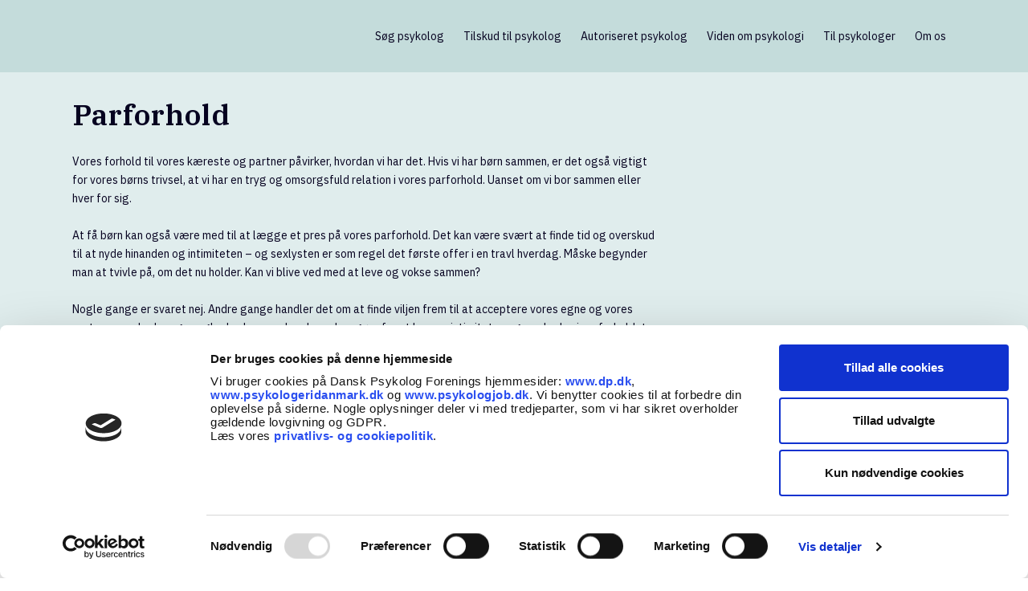

--- FILE ---
content_type: text/html; charset=UTF-8
request_url: https://psykologeridanmark.dk/emner/parforhold/
body_size: 18109
content:
<!DOCTYPE html>
<html lang="da-DK">
<head>
	<meta charset="UTF-8"/>
	
	<link rel="profile" href="http://gmpg.org/xfn/11"/>
		
				<meta name=viewport content="width=device-width,initial-scale=1,user-scalable=no">
					<link rel="shortcut icon" type="image/x-icon" href="https://psykologeridanmark.dk/wp-content/uploads/favicon.png">
			<link rel="apple-touch-icon" href="https://psykologeridanmark.dk/wp-content/uploads/favicon.png"/>
			
	<script type="text/javascript" data-cookieconsent="ignore">
	window.dataLayer = window.dataLayer || [];

	function gtag() {
		dataLayer.push(arguments);
	}

	gtag("consent", "default", {
		ad_personalization: "denied",
		ad_storage: "denied",
		ad_user_data: "denied",
		analytics_storage: "denied",
		functionality_storage: "denied",
		personalization_storage: "denied",
		security_storage: "granted",
		wait_for_update: 500,
	});
	gtag("set", "ads_data_redaction", true);
	gtag("set", "url_passthrough", true);
</script>
<script type="text/javascript"
		id="Cookiebot"
		src="https://consent.cookiebot.com/uc.js"
		data-implementation="wp"
		data-cbid="7b78d7d3-2eb5-4a4e-921a-9b0cff5f9a81"
						data-culture="DA"
				data-blockingmode="auto"
	></script>
<meta name='robots' content='index, follow, max-image-preview:large, max-snippet:-1, max-video-preview:-1' />
	<style>img:is([sizes="auto" i], [sizes^="auto," i]) { contain-intrinsic-size: 3000px 1500px }</style>
	
	<!-- This site is optimized with the Yoast SEO plugin v26.1.1 - https://yoast.com/wordpress/plugins/seo/ -->
	<title>Parforhold Arkiv | Psykologer i Danmark</title>
	<link rel="canonical" href="https://psykologeridanmark.dk/emner/parforhold/" />
	<meta property="og:locale" content="da_DK" />
	<meta property="og:type" content="article" />
	<meta property="og:title" content="Parforhold Arkiv | Psykologer i Danmark" />
	<meta property="og:description" content="Vores forhold til vores kæreste og partner påvirker, hvordan vi har det. Hvis vi har børn sammen, er det også vigtigt for vores børns trivsel, at vi har en tryg og omsorgsfuld relation i vores parforhold. Uanset om vi bor sammen eller hver for sig. At få børn kan også være med til at lægge et pres på vores parforhold. Det kan være svært at finde tid og overskud til at nyde hinanden og intimiteten – og sexlysten er som regel det første offer i en travl hverdag. Måske begynder man at tvivle på, om det nu holder. Kan vi blive ved med at leve og vokse sammen? Nogle gange er svaret nej. Andre gange handler det om at finde viljen frem til at acceptere vores egne og vores partners særheder og svagheder. Læs om hvad man kan gøre for at bevare intimiteten og nærheden i parforholdet." />
	<meta property="og:url" content="https://psykologeridanmark.dk/emner/parforhold/" />
	<meta property="og:site_name" content="Psykologer i Danmark" />
	<meta name="twitter:card" content="summary_large_image" />
	<script type="application/ld+json" class="yoast-schema-graph">{"@context":"https://schema.org","@graph":[{"@type":"CollectionPage","@id":"https://psykologeridanmark.dk/emner/parforhold/","url":"https://psykologeridanmark.dk/emner/parforhold/","name":"Parforhold Arkiv | Psykologer i Danmark","isPartOf":{"@id":"https://psykologeridanmark.dk/#website"},"primaryImageOfPage":{"@id":"https://psykologeridanmark.dk/emner/parforhold/#primaryimage"},"image":{"@id":"https://psykologeridanmark.dk/emner/parforhold/#primaryimage"},"thumbnailUrl":"https://psykologeridanmark.dk/wp-content/uploads/kaerestepar_edit.jpg","breadcrumb":{"@id":"https://psykologeridanmark.dk/emner/parforhold/#breadcrumb"},"inLanguage":"da-DK"},{"@type":"ImageObject","inLanguage":"da-DK","@id":"https://psykologeridanmark.dk/emner/parforhold/#primaryimage","url":"https://psykologeridanmark.dk/wp-content/uploads/kaerestepar_edit.jpg","contentUrl":"https://psykologeridanmark.dk/wp-content/uploads/kaerestepar_edit.jpg","width":1200,"height":799,"caption":"Modelfoto: Getty Images"},{"@type":"BreadcrumbList","@id":"https://psykologeridanmark.dk/emner/parforhold/#breadcrumb","itemListElement":[{"@type":"ListItem","position":1,"name":"Hjem","item":"https://psykologeridanmark.dk/"},{"@type":"ListItem","position":2,"name":"Parforhold"}]},{"@type":"WebSite","@id":"https://psykologeridanmark.dk/#website","url":"https://psykologeridanmark.dk/","name":"Psykologer i Danmark","description":"","publisher":{"@id":"https://psykologeridanmark.dk/#organization"},"potentialAction":[{"@type":"SearchAction","target":{"@type":"EntryPoint","urlTemplate":"https://psykologeridanmark.dk/?s={search_term_string}"},"query-input":{"@type":"PropertyValueSpecification","valueRequired":true,"valueName":"search_term_string"}}],"inLanguage":"da-DK"},{"@type":"Organization","@id":"https://psykologeridanmark.dk/#organization","name":"Dansk Psykologforening","url":"https://psykologeridanmark.dk/","logo":{"@type":"ImageObject","inLanguage":"da-DK","@id":"https://psykologeridanmark.dk/#/schema/logo/image/","url":"https://psykologeridanmark.dk/wp-content/uploads/pid-logo.png","contentUrl":"https://psykologeridanmark.dk/wp-content/uploads/pid-logo.png","width":403,"height":190,"caption":"Dansk Psykologforening"},"image":{"@id":"https://psykologeridanmark.dk/#/schema/logo/image/"}}]}</script>
	<!-- / Yoast SEO plugin. -->


<link rel='dns-prefetch' href='//fonts.googleapis.com' />
<link rel="alternate" type="application/rss+xml" title="Psykologer i Danmark &raquo; Feed" href="https://psykologeridanmark.dk/feed/" />
<link rel="alternate" type="application/rss+xml" title="Psykologer i Danmark &raquo;-kommentar-feed" href="https://psykologeridanmark.dk/comments/feed/" />
<link rel="alternate" type="application/rss+xml" title="Psykologer i Danmark &raquo; Parforhold Emne Feed" href="https://psykologeridanmark.dk/emner/parforhold/feed/" />
<link rel='stylesheet' id='wp-block-library-css' href='https://psykologeridanmark.dk/wp-includes/css/dist/block-library/style.min.css?ver=6.8.3' type='text/css' media='all' />
<style id='classic-theme-styles-inline-css' type='text/css'>
/*! This file is auto-generated */
.wp-block-button__link{color:#fff;background-color:#32373c;border-radius:9999px;box-shadow:none;text-decoration:none;padding:calc(.667em + 2px) calc(1.333em + 2px);font-size:1.125em}.wp-block-file__button{background:#32373c;color:#fff;text-decoration:none}
</style>
<style id='global-styles-inline-css' type='text/css'>
:root{--wp--preset--aspect-ratio--square: 1;--wp--preset--aspect-ratio--4-3: 4/3;--wp--preset--aspect-ratio--3-4: 3/4;--wp--preset--aspect-ratio--3-2: 3/2;--wp--preset--aspect-ratio--2-3: 2/3;--wp--preset--aspect-ratio--16-9: 16/9;--wp--preset--aspect-ratio--9-16: 9/16;--wp--preset--color--black: #000000;--wp--preset--color--cyan-bluish-gray: #abb8c3;--wp--preset--color--white: #ffffff;--wp--preset--color--pale-pink: #f78da7;--wp--preset--color--vivid-red: #cf2e2e;--wp--preset--color--luminous-vivid-orange: #ff6900;--wp--preset--color--luminous-vivid-amber: #fcb900;--wp--preset--color--light-green-cyan: #7bdcb5;--wp--preset--color--vivid-green-cyan: #00d084;--wp--preset--color--pale-cyan-blue: #8ed1fc;--wp--preset--color--vivid-cyan-blue: #0693e3;--wp--preset--color--vivid-purple: #9b51e0;--wp--preset--gradient--vivid-cyan-blue-to-vivid-purple: linear-gradient(135deg,rgba(6,147,227,1) 0%,rgb(155,81,224) 100%);--wp--preset--gradient--light-green-cyan-to-vivid-green-cyan: linear-gradient(135deg,rgb(122,220,180) 0%,rgb(0,208,130) 100%);--wp--preset--gradient--luminous-vivid-amber-to-luminous-vivid-orange: linear-gradient(135deg,rgba(252,185,0,1) 0%,rgba(255,105,0,1) 100%);--wp--preset--gradient--luminous-vivid-orange-to-vivid-red: linear-gradient(135deg,rgba(255,105,0,1) 0%,rgb(207,46,46) 100%);--wp--preset--gradient--very-light-gray-to-cyan-bluish-gray: linear-gradient(135deg,rgb(238,238,238) 0%,rgb(169,184,195) 100%);--wp--preset--gradient--cool-to-warm-spectrum: linear-gradient(135deg,rgb(74,234,220) 0%,rgb(151,120,209) 20%,rgb(207,42,186) 40%,rgb(238,44,130) 60%,rgb(251,105,98) 80%,rgb(254,248,76) 100%);--wp--preset--gradient--blush-light-purple: linear-gradient(135deg,rgb(255,206,236) 0%,rgb(152,150,240) 100%);--wp--preset--gradient--blush-bordeaux: linear-gradient(135deg,rgb(254,205,165) 0%,rgb(254,45,45) 50%,rgb(107,0,62) 100%);--wp--preset--gradient--luminous-dusk: linear-gradient(135deg,rgb(255,203,112) 0%,rgb(199,81,192) 50%,rgb(65,88,208) 100%);--wp--preset--gradient--pale-ocean: linear-gradient(135deg,rgb(255,245,203) 0%,rgb(182,227,212) 50%,rgb(51,167,181) 100%);--wp--preset--gradient--electric-grass: linear-gradient(135deg,rgb(202,248,128) 0%,rgb(113,206,126) 100%);--wp--preset--gradient--midnight: linear-gradient(135deg,rgb(2,3,129) 0%,rgb(40,116,252) 100%);--wp--preset--font-size--small: 13px;--wp--preset--font-size--medium: 20px;--wp--preset--font-size--large: 36px;--wp--preset--font-size--x-large: 42px;--wp--preset--spacing--20: 0.44rem;--wp--preset--spacing--30: 0.67rem;--wp--preset--spacing--40: 1rem;--wp--preset--spacing--50: 1.5rem;--wp--preset--spacing--60: 2.25rem;--wp--preset--spacing--70: 3.38rem;--wp--preset--spacing--80: 5.06rem;--wp--preset--shadow--natural: 6px 6px 9px rgba(0, 0, 0, 0.2);--wp--preset--shadow--deep: 12px 12px 50px rgba(0, 0, 0, 0.4);--wp--preset--shadow--sharp: 6px 6px 0px rgba(0, 0, 0, 0.2);--wp--preset--shadow--outlined: 6px 6px 0px -3px rgba(255, 255, 255, 1), 6px 6px rgba(0, 0, 0, 1);--wp--preset--shadow--crisp: 6px 6px 0px rgba(0, 0, 0, 1);}:where(.is-layout-flex){gap: 0.5em;}:where(.is-layout-grid){gap: 0.5em;}body .is-layout-flex{display: flex;}.is-layout-flex{flex-wrap: wrap;align-items: center;}.is-layout-flex > :is(*, div){margin: 0;}body .is-layout-grid{display: grid;}.is-layout-grid > :is(*, div){margin: 0;}:where(.wp-block-columns.is-layout-flex){gap: 2em;}:where(.wp-block-columns.is-layout-grid){gap: 2em;}:where(.wp-block-post-template.is-layout-flex){gap: 1.25em;}:where(.wp-block-post-template.is-layout-grid){gap: 1.25em;}.has-black-color{color: var(--wp--preset--color--black) !important;}.has-cyan-bluish-gray-color{color: var(--wp--preset--color--cyan-bluish-gray) !important;}.has-white-color{color: var(--wp--preset--color--white) !important;}.has-pale-pink-color{color: var(--wp--preset--color--pale-pink) !important;}.has-vivid-red-color{color: var(--wp--preset--color--vivid-red) !important;}.has-luminous-vivid-orange-color{color: var(--wp--preset--color--luminous-vivid-orange) !important;}.has-luminous-vivid-amber-color{color: var(--wp--preset--color--luminous-vivid-amber) !important;}.has-light-green-cyan-color{color: var(--wp--preset--color--light-green-cyan) !important;}.has-vivid-green-cyan-color{color: var(--wp--preset--color--vivid-green-cyan) !important;}.has-pale-cyan-blue-color{color: var(--wp--preset--color--pale-cyan-blue) !important;}.has-vivid-cyan-blue-color{color: var(--wp--preset--color--vivid-cyan-blue) !important;}.has-vivid-purple-color{color: var(--wp--preset--color--vivid-purple) !important;}.has-black-background-color{background-color: var(--wp--preset--color--black) !important;}.has-cyan-bluish-gray-background-color{background-color: var(--wp--preset--color--cyan-bluish-gray) !important;}.has-white-background-color{background-color: var(--wp--preset--color--white) !important;}.has-pale-pink-background-color{background-color: var(--wp--preset--color--pale-pink) !important;}.has-vivid-red-background-color{background-color: var(--wp--preset--color--vivid-red) !important;}.has-luminous-vivid-orange-background-color{background-color: var(--wp--preset--color--luminous-vivid-orange) !important;}.has-luminous-vivid-amber-background-color{background-color: var(--wp--preset--color--luminous-vivid-amber) !important;}.has-light-green-cyan-background-color{background-color: var(--wp--preset--color--light-green-cyan) !important;}.has-vivid-green-cyan-background-color{background-color: var(--wp--preset--color--vivid-green-cyan) !important;}.has-pale-cyan-blue-background-color{background-color: var(--wp--preset--color--pale-cyan-blue) !important;}.has-vivid-cyan-blue-background-color{background-color: var(--wp--preset--color--vivid-cyan-blue) !important;}.has-vivid-purple-background-color{background-color: var(--wp--preset--color--vivid-purple) !important;}.has-black-border-color{border-color: var(--wp--preset--color--black) !important;}.has-cyan-bluish-gray-border-color{border-color: var(--wp--preset--color--cyan-bluish-gray) !important;}.has-white-border-color{border-color: var(--wp--preset--color--white) !important;}.has-pale-pink-border-color{border-color: var(--wp--preset--color--pale-pink) !important;}.has-vivid-red-border-color{border-color: var(--wp--preset--color--vivid-red) !important;}.has-luminous-vivid-orange-border-color{border-color: var(--wp--preset--color--luminous-vivid-orange) !important;}.has-luminous-vivid-amber-border-color{border-color: var(--wp--preset--color--luminous-vivid-amber) !important;}.has-light-green-cyan-border-color{border-color: var(--wp--preset--color--light-green-cyan) !important;}.has-vivid-green-cyan-border-color{border-color: var(--wp--preset--color--vivid-green-cyan) !important;}.has-pale-cyan-blue-border-color{border-color: var(--wp--preset--color--pale-cyan-blue) !important;}.has-vivid-cyan-blue-border-color{border-color: var(--wp--preset--color--vivid-cyan-blue) !important;}.has-vivid-purple-border-color{border-color: var(--wp--preset--color--vivid-purple) !important;}.has-vivid-cyan-blue-to-vivid-purple-gradient-background{background: var(--wp--preset--gradient--vivid-cyan-blue-to-vivid-purple) !important;}.has-light-green-cyan-to-vivid-green-cyan-gradient-background{background: var(--wp--preset--gradient--light-green-cyan-to-vivid-green-cyan) !important;}.has-luminous-vivid-amber-to-luminous-vivid-orange-gradient-background{background: var(--wp--preset--gradient--luminous-vivid-amber-to-luminous-vivid-orange) !important;}.has-luminous-vivid-orange-to-vivid-red-gradient-background{background: var(--wp--preset--gradient--luminous-vivid-orange-to-vivid-red) !important;}.has-very-light-gray-to-cyan-bluish-gray-gradient-background{background: var(--wp--preset--gradient--very-light-gray-to-cyan-bluish-gray) !important;}.has-cool-to-warm-spectrum-gradient-background{background: var(--wp--preset--gradient--cool-to-warm-spectrum) !important;}.has-blush-light-purple-gradient-background{background: var(--wp--preset--gradient--blush-light-purple) !important;}.has-blush-bordeaux-gradient-background{background: var(--wp--preset--gradient--blush-bordeaux) !important;}.has-luminous-dusk-gradient-background{background: var(--wp--preset--gradient--luminous-dusk) !important;}.has-pale-ocean-gradient-background{background: var(--wp--preset--gradient--pale-ocean) !important;}.has-electric-grass-gradient-background{background: var(--wp--preset--gradient--electric-grass) !important;}.has-midnight-gradient-background{background: var(--wp--preset--gradient--midnight) !important;}.has-small-font-size{font-size: var(--wp--preset--font-size--small) !important;}.has-medium-font-size{font-size: var(--wp--preset--font-size--medium) !important;}.has-large-font-size{font-size: var(--wp--preset--font-size--large) !important;}.has-x-large-font-size{font-size: var(--wp--preset--font-size--x-large) !important;}
:where(.wp-block-post-template.is-layout-flex){gap: 1.25em;}:where(.wp-block-post-template.is-layout-grid){gap: 1.25em;}
:where(.wp-block-columns.is-layout-flex){gap: 2em;}:where(.wp-block-columns.is-layout-grid){gap: 2em;}
:root :where(.wp-block-pullquote){font-size: 1.5em;line-height: 1.6;}
</style>
<link rel='stylesheet' id='contact-form-7-css' href='https://psykologeridanmark.dk/wp-content/plugins/contact-form-7/includes/css/styles.css?ver=6.1.2' type='text/css' media='all' />
<link rel='stylesheet' id='psyk-i-dk-aop-css' href='https://psykologeridanmark.dk/wp-content/plugins/psyk-i-dk-aop/public/css/psyk-i-dk-aop-public.css?ver=1.0.0' type='text/css' media='all' />
<link rel='stylesheet' id='psykidk-searchengine-css' href='https://psykologeridanmark.dk/wp-content/plugins/psykidk-searchengine/public/css/psykidk-searchengine-public.css?ver=1.2.0' type='text/css' media='all' />
<link rel='stylesheet' id='psykidk-searchengine-fontawesome-css' href='https://psykologeridanmark.dk/wp-content/plugins/psykidk-searchengine/public/../node_modules/@fortawesome/fontawesome-free/css/all.min.css?ver=1.2.0' type='text/css' media='all' />
<link rel='stylesheet' id='parent-css-css' href='https://psykologeridanmark.dk/wp-content/themes/stockholm/style.css?ver=6.8.3' type='text/css' media='all' />
<link rel='stylesheet' id='child-css-css' href='https://psykologeridanmark.dk/wp-content/themes/stockholm-child/style.css?ver=6.8.3' type='text/css' media='all' />
<link rel='stylesheet' id='mediaelement-css' href='https://psykologeridanmark.dk/wp-includes/js/mediaelement/mediaelementplayer-legacy.min.css?ver=4.2.17' type='text/css' media='all' />
<link rel='stylesheet' id='wp-mediaelement-css' href='https://psykologeridanmark.dk/wp-includes/js/mediaelement/wp-mediaelement.min.css?ver=6.8.3' type='text/css' media='all' />
<link rel='stylesheet' id='stockholm-default-style-css' href='https://psykologeridanmark.dk/wp-content/themes/stockholm/style.css?ver=6.8.3' type='text/css' media='all' />
<link rel='stylesheet' id='stockholm-font-awesome-css' href='https://psykologeridanmark.dk/wp-content/themes/stockholm/framework/modules/icons/font-awesome/css/font-awesome.min.css?ver=6.8.3' type='text/css' media='all' />
<link rel='stylesheet' id='elegant-icons-css' href='https://psykologeridanmark.dk/wp-content/themes/stockholm/framework/modules/icons/elegant-icons/style.min.css?ver=6.8.3' type='text/css' media='all' />
<link rel='stylesheet' id='linear-icons-css' href='https://psykologeridanmark.dk/wp-content/themes/stockholm/framework/modules/icons/linear-icons/style.min.css?ver=6.8.3' type='text/css' media='all' />
<link rel='stylesheet' id='linea-icons-css' href='https://psykologeridanmark.dk/wp-content/themes/stockholm/framework/modules/icons/linea-icons/style.min.css?ver=6.8.3' type='text/css' media='all' />
<link rel='stylesheet' id='ion-icons-css' href='https://psykologeridanmark.dk/wp-content/themes/stockholm/framework/modules/icons/ion-icons/style.min.css?ver=6.8.3' type='text/css' media='all' />
<link rel='stylesheet' id='stockholm-stylesheet-css' href='https://psykologeridanmark.dk/wp-content/themes/stockholm/css/stylesheet.min.css?ver=6.8.3' type='text/css' media='all' />
<link rel='stylesheet' id='stockholm-webkit-css' href='https://psykologeridanmark.dk/wp-content/themes/stockholm/css/webkit_stylesheet.css?ver=6.8.3' type='text/css' media='all' />
<link rel='stylesheet' id='stockholm-style-dynamic-css' href='https://psykologeridanmark.dk/wp-content/themes/stockholm/css/style_dynamic.css?ver=1759957663' type='text/css' media='all' />
<link rel='stylesheet' id='stockholm-responsive-css' href='https://psykologeridanmark.dk/wp-content/themes/stockholm/css/responsive.min.css?ver=6.8.3' type='text/css' media='all' />
<link rel='stylesheet' id='stockholm-style-dynamic-responsive-css' href='https://psykologeridanmark.dk/wp-content/themes/stockholm/css/style_dynamic_responsive.css?ver=1759957663' type='text/css' media='all' />
<style id='stockholm-style-dynamic-responsive-inline-css' type='text/css'>





blockquote.with_quote_icon i {
    font-size: 52px;
    margin-top: -8px;
 }
blockquote.with_quote_icon .icon_quotations_holder {
    vertical-align: text-top;
}
@media only screen and (max-width: 600px){
.post_summary {
    font-size: 16px!important;
    line-height: 24px!important;
}}

@media only screen and (max-width: 600px){
.blog_holder article h2 span {
    font-size: 22px;
    line-height:28px;
}}

@media only screen and (max-width: 600px){
.post_quote, .post_quote p, .post_quote span {
font-size:20px!important;
line-height:26px!important;
margin: 20px 0px 20px 0;
}}
@media only screen and (max-width: 600px){
.title h1 {
    font-size: 22px;
    line-height:28px;
}}

.blog_holder article h2 {
    margin: 28px 0 8px 0;
}
.infobox {
    margin-top: 25px;
    margin-bottom: 25px;
}
.infobox.infobox--right {
    margin-top: 5px;
}
.latest_post_holder.boxes>ul>li .latest_post {
    padding: 22px 5px 31px;
}
.blog_holder.masonry article h4 {
    font-size: 16px;
    margin: 0 0 5px;
}
.post_summary {
font-size:24px;
line-height:30px;
font-weight:400;
}


.ordered ol li {
    margin: 0 0 9px;
}
.author-name {
padding-top:8px;
font-weight:500;
font-size:13px;
line-height:17px
}
.author-title {
font-size:13px;
line-height:17px;
color:#666;
}

.post_quote {
font-family: 'IBM Plex Serif', sans-serif;
font-size:24px;
line-height:30px;
font-weight:400;
font-style: italic;
color:#329d9e;
}

.post_quote_author {
font-size:16px;
line-height:22px;
font-weight:400;
font-style: normal;
}



.ui-widget-header {
    background-color: #eaeaea;
}
div.clickable_row:hover {
    background-color: #f5f5f5;
}
.soge_knap:hover {
    border-color: #8ebec0 !important;
    color: #fff !important;
}

button.ui-multiselect {
    border-radius: 30px;
}


p a {
    text-decoration: underline;
}
h2 {    
margin-bottom: 8px;
    margin-top: 28px;
}
.use_row_as_box {
    border-radius: 10px;
}
.wpb_single_image .vc_single_image-wrapper.vc_box_rounded, .wpb_single_image .vc_single_image-wrapper.vc_box_rounded img {
    border-radius: 10px !important;
}
.qode-login-register-widget.qode-user-logged-in:after {
    background: #afc7b5;
}

p{margin-top:0px;}
.title.standard_title .breadcrumb{margin-top:0px;}
.q_icon_with_title .icon_with_title_link {margin: 0}

a.pidk_expand{margin-right:25px;}

.q_list.circle ul>li, .q_list.number ul>li {margin: 0 0 9px;}

.q_list.circle ul>li:before {background-color:#8ebec0;}

.greencolor {color:#329d9e;}
</style>
<link rel='stylesheet' id='js_composer_front-css' href='https://psykologeridanmark.dk/wp-content/plugins/js_composer/assets/css/js_composer.min.css?ver=8.6.1' type='text/css' media='all' />
<link rel='stylesheet' id='stockholm-google-fonts-css' href='https://fonts.googleapis.com/css?family=Raleway%3A100%2C100i%2C200%2C200i%2C300%2C300i%2C400%2C400i%2C500%2C500i%2C600%2C600i%2C700%2C700i%2C800%2C800i%2C900%2C900i%7CCrete+Round%3A100%2C100i%2C200%2C200i%2C300%2C300i%2C400%2C400i%2C500%2C500i%2C600%2C600i%2C700%2C700i%2C800%2C800i%2C900%2C900i%7CIBM+Plex+Sans%3A100%2C100i%2C200%2C200i%2C300%2C300i%2C400%2C400i%2C500%2C500i%2C600%2C600i%2C700%2C700i%2C800%2C800i%2C900%2C900i%7CIBM+Plex+Serif%3A100%2C100i%2C200%2C200i%2C300%2C300i%2C400%2C400i%2C500%2C500i%2C600%2C600i%2C700%2C700i%2C800%2C800i%2C900%2C900i&#038;subset=latin%2Clatin-ext&#038;ver=1.0.0' type='text/css' media='all' />
<script type="text/javascript" src="https://psykologeridanmark.dk/wp-includes/js/jquery/jquery.min.js?ver=3.7.1" id="jquery-core-js"></script>
<script type="text/javascript" src="https://psykologeridanmark.dk/wp-content/plugins/psyk-i-dk-aop/public/js/psyk-i-dk-aop-public.js?ver=1.0.0" id="psyk-i-dk-aop-js"></script>
<script type="text/javascript" src="https://psykologeridanmark.dk/wp-content/plugins/psykidk-searchengine/public/js/psykidk-searchengine-public.js?ver=1.2.0" id="psykidk-searchengine-js"></script>
<script type="text/javascript" src="https://psykologeridanmark.dk/wp-content/themes/stockholm/js/plugins/hammer.min.js?ver=1" id="hammer-js"></script>
<script type="text/javascript" src="https://psykologeridanmark.dk/wp-content/themes/stockholm/js/plugins/virtual-scroll.min.js?ver=1" id="virtual-scroll-js"></script>
<script></script><link rel="EditURI" type="application/rsd+xml" title="RSD" href="https://psykologeridanmark.dk/xmlrpc.php?rsd" />
<meta name="generator" content="Powered by WPBakery Page Builder - drag and drop page builder for WordPress."/>
<noscript><style> .wpb_animate_when_almost_visible { opacity: 1; }</style></noscript>	 
 
<!-- Matomo Tag Manager -->
<script>
var _mtm = window._mtm = window._mtm || [];
_mtm.push({'mtm.startTime': (new Date().getTime()), 'event': 'mtm.Start'});
var d=document, g=d.createElement('script'), s=d.getElementsByTagName('script')[0];
g.async=true; g.src='https://cdn.matomo.cloud/dp.matomo.cloud/container_oXJSVWjk.js'; s.parentNode.insertBefore(g,s);
</script>
<!-- End Matomo Tag Manager -->

</head>
<body class="archive tax-emner term-parforhold term-56 wp-theme-stockholm wp-child-theme-stockholm-child stockholm-core-2.4.8 select-child-theme-ver-1.0.0 select-theme-ver-9.14.3  qode_menu_ wpb-js-composer js-comp-ver-8.6.1 vc_responsive">
		<div class="wrapper">
		<div class="wrapper_inner">
				<header class="page_header scrolled_not_transparent  fixed">
				
		<div class="header_inner clearfix">
						
			<div class="header_top_bottom_holder">
								
				<div class="header_bottom clearfix" >
										<div class="container">
						<div class="container_inner clearfix" >
																					<div class="header_inner_left">
																	<div class="mobile_menu_button"><span><i class="fa fa-bars"></i></span></div>
								<div class="logo_wrapper">
									<div class="q_logo">
										<a href="https://psykologeridanmark.dk/">
	<img class="normal" src="https://psykologeridanmark.dk/wp-content/uploads/pid-logo.png" alt="Logo"/>
<img class="light" src="https://psykologeridanmark.dk/wp-content/themes/stockholm/img/logo.png" alt="Logo"/>
<img class="dark" src="https://psykologeridanmark.dk/wp-content/themes/stockholm/img/logo_black.png" alt="Logo"/>
	
	<img class="sticky" src="https://psykologeridanmark.dk/wp-content/themes/stockholm/img/logo_black.png" alt="Logo"/>
	
	</a>									</div>
																	</div>
																
                                							</div>
																																							<div class="header_inner_right">
										<div class="side_menu_button_wrapper right">
																																	<div class="side_menu_button">
																																															</div>
										</div>
									</div>
																                                                                    <nav class="main_menu drop_down   right">
                                        <ul id="menu-hovedmenu" class=""><li id="nav-menu-item-8109" class="menu-item menu-item-type-custom menu-item-object-custom  narrow"><a href="https://psykologeridanmark.dk/soeg/alle/" class=""><i class="menu_icon fa blank"></i><span class="menu-text">Søg psykolog</span><span class="plus"></span></a></li>
<li id="nav-menu-item-1292" class="menu-item menu-item-type-post_type menu-item-object-page menu-item-has-children  has_sub narrow"><a href="https://psykologeridanmark.dk/tilskud-til-psykolog/" class=""><i class="menu_icon fa blank"></i><span class="menu-text">Tilskud til psykolog</span><span class="plus"></span></a>
<div class="second"><div class="inner"><ul>
	<li id="nav-menu-item-1463" class="menu-item menu-item-type-post_type menu-item-object-page "><a href="https://psykologeridanmark.dk/tilskud-til-psykolog/" class=""><i class="menu_icon fa blank"></i><span class="menu-text">Tilskud til psykolog</span><span class="plus"></span></a></li>
	<li id="nav-menu-item-7773" class="menu-item menu-item-type-post_type menu-item-object-page "><a href="https://psykologeridanmark.dk/tilskud-til-psykolog/hvilken-psykolog-skal-jeg-vaelge/" class=""><i class="menu_icon fa blank"></i><span class="menu-text">Hvilken psykolog skal jeg vælge</span><span class="plus"></span></a></li>
	<li id="nav-menu-item-1460" class="menu-item menu-item-type-post_type menu-item-object-page "><a href="https://psykologeridanmark.dk/psykologernes-arbejde/" class=""><i class="menu_icon fa blank"></i><span class="menu-text">Hvad kan en psykolog hjælpe med?</span><span class="plus"></span></a></li>
	<li id="nav-menu-item-1462" class="menu-item menu-item-type-post_type menu-item-object-page "><a href="https://psykologeridanmark.dk/psykologernes-arbejde/hvad-er-en-psykologerklaering/" class=""><i class="menu_icon fa blank"></i><span class="menu-text">Hvad er en psykologerklæring?</span><span class="plus"></span></a></li>
</ul></div></div>
</li>
<li id="nav-menu-item-1291" class="menu-item menu-item-type-post_type menu-item-object-page menu-item-has-children  has_sub narrow"><a href="https://psykologeridanmark.dk/autoriserede-psykologer/" class=""><i class="menu_icon fa blank"></i><span class="menu-text">Autoriseret psykolog</span><span class="plus"></span></a>
<div class="second"><div class="inner"><ul>
	<li id="nav-menu-item-1464" class="menu-item menu-item-type-post_type menu-item-object-page "><a href="https://psykologeridanmark.dk/autoriserede-psykologer/" class=""><i class="menu_icon fa blank"></i><span class="menu-text">Autoriseret psykolog</span><span class="plus"></span></a></li>
	<li id="nav-menu-item-1461" class="menu-item menu-item-type-post_type menu-item-object-page "><a href="https://psykologeridanmark.dk/psykologens-uddannelse/" class=""><i class="menu_icon fa blank"></i><span class="menu-text">Psykologens uddannelse</span><span class="plus"></span></a></li>
</ul></div></div>
</li>
<li id="nav-menu-item-7533" class="menu-item menu-item-type-post_type menu-item-object-page  narrow"><a href="https://psykologeridanmark.dk/viden-om-psykologi/" class=""><i class="menu_icon fa blank"></i><span class="menu-text">Viden om psykologi</span><span class="plus"></span></a></li>
<li id="nav-menu-item-7982" class="menu-item menu-item-type-post_type menu-item-object-page  narrow"><a href="https://psykologeridanmark.dk/til-psykologer/" class=""><i class="menu_icon fa blank"></i><span class="menu-text">Til psykologer</span><span class="plus"></span></a></li>
<li id="nav-menu-item-48" class="menu-item menu-item-type-post_type menu-item-object-page  narrow"><a href="https://psykologeridanmark.dk/om-os/" class=""><i class="menu_icon fa blank"></i><span class="menu-text">Om os</span><span class="plus"></span></a></li>
</ul>                                    </nav>
                                																																							<nav class="mobile_menu">
			<ul id="menu-hovedmenu-1" class=""><li id="mobile-menu-item-8109" class="menu-item menu-item-type-custom menu-item-object-custom "><a href="https://psykologeridanmark.dk/soeg/alle/" class=""><span>Søg psykolog</span></a><span class="mobile_arrow"><i class="fa fa-angle-right"></i><i class="fa fa-angle-down"></i></span></li>
<li id="mobile-menu-item-1292" class="menu-item menu-item-type-post_type menu-item-object-page menu-item-has-children  has_sub"><a href="https://psykologeridanmark.dk/tilskud-til-psykolog/" class=""><span>Tilskud til psykolog</span></a><span class="mobile_arrow"><i class="fa fa-angle-right"></i><i class="fa fa-angle-down"></i></span>
<ul class="sub_menu">
	<li id="mobile-menu-item-1463" class="menu-item menu-item-type-post_type menu-item-object-page "><a href="https://psykologeridanmark.dk/tilskud-til-psykolog/" class=""><span>Tilskud til psykolog</span></a><span class="mobile_arrow"><i class="fa fa-angle-right"></i><i class="fa fa-angle-down"></i></span></li>
	<li id="mobile-menu-item-7773" class="menu-item menu-item-type-post_type menu-item-object-page "><a href="https://psykologeridanmark.dk/tilskud-til-psykolog/hvilken-psykolog-skal-jeg-vaelge/" class=""><span>Hvilken psykolog skal jeg vælge</span></a><span class="mobile_arrow"><i class="fa fa-angle-right"></i><i class="fa fa-angle-down"></i></span></li>
	<li id="mobile-menu-item-1460" class="menu-item menu-item-type-post_type menu-item-object-page "><a href="https://psykologeridanmark.dk/psykologernes-arbejde/" class=""><span>Hvad kan en psykolog hjælpe med?</span></a><span class="mobile_arrow"><i class="fa fa-angle-right"></i><i class="fa fa-angle-down"></i></span></li>
	<li id="mobile-menu-item-1462" class="menu-item menu-item-type-post_type menu-item-object-page "><a href="https://psykologeridanmark.dk/psykologernes-arbejde/hvad-er-en-psykologerklaering/" class=""><span>Hvad er en psykologerklæring?</span></a><span class="mobile_arrow"><i class="fa fa-angle-right"></i><i class="fa fa-angle-down"></i></span></li>
</ul>
</li>
<li id="mobile-menu-item-1291" class="menu-item menu-item-type-post_type menu-item-object-page menu-item-has-children  has_sub"><a href="https://psykologeridanmark.dk/autoriserede-psykologer/" class=""><span>Autoriseret psykolog</span></a><span class="mobile_arrow"><i class="fa fa-angle-right"></i><i class="fa fa-angle-down"></i></span>
<ul class="sub_menu">
	<li id="mobile-menu-item-1464" class="menu-item menu-item-type-post_type menu-item-object-page "><a href="https://psykologeridanmark.dk/autoriserede-psykologer/" class=""><span>Autoriseret psykolog</span></a><span class="mobile_arrow"><i class="fa fa-angle-right"></i><i class="fa fa-angle-down"></i></span></li>
	<li id="mobile-menu-item-1461" class="menu-item menu-item-type-post_type menu-item-object-page "><a href="https://psykologeridanmark.dk/psykologens-uddannelse/" class=""><span>Psykologens uddannelse</span></a><span class="mobile_arrow"><i class="fa fa-angle-right"></i><i class="fa fa-angle-down"></i></span></li>
</ul>
</li>
<li id="mobile-menu-item-7533" class="menu-item menu-item-type-post_type menu-item-object-page "><a href="https://psykologeridanmark.dk/viden-om-psykologi/" class=""><span>Viden om psykologi</span></a><span class="mobile_arrow"><i class="fa fa-angle-right"></i><i class="fa fa-angle-down"></i></span></li>
<li id="mobile-menu-item-7982" class="menu-item menu-item-type-post_type menu-item-object-page "><a href="https://psykologeridanmark.dk/til-psykologer/" class=""><span>Til psykologer</span></a><span class="mobile_arrow"><i class="fa fa-angle-right"></i><i class="fa fa-angle-down"></i></span></li>
<li id="mobile-menu-item-48" class="menu-item menu-item-type-post_type menu-item-object-page "><a href="https://psykologeridanmark.dk/om-os/" class=""><span>Om os</span></a><span class="mobile_arrow"><i class="fa fa-angle-right"></i><i class="fa fa-angle-down"></i></span></li>
</ul></nav>								
															</div>
						</div>
											</div>
				</div>
			</div>
	</header>
			
			<div class="content content_top_margin">
								
				<div class="content_inner">
										
					<div class="title_outer title_without_animation"
        data-height="120">
    <div class="title position_left standard_title with_background_color" style="min-height:120px;;background-color:#e0eded;">
                        <div class="title_holder" >

                        <div class="container">
                <div class="container_inner clearfix">
                                            <div class="title_subtitle_holder" >
                                                        <div class="title_subtitle_holder_inner">
                                
                                
                                
                                                                                                                                <div class="wpb_column vc_column_container vc_col-sm-8">

                                    <h1 >
                                        <span>Parforhold</span>
                                    </h1>
                                    <p>Vores forhold til vores kæreste og partner påvirker, hvordan vi har det. Hvis vi har børn sammen, er det også vigtigt for vores børns trivsel, at vi har en tryg og omsorgsfuld relation i vores parforhold. Uanset om vi bor sammen eller hver for sig.<br />
<br />
At få børn kan også være med til at lægge et pres på vores parforhold. Det kan være svært at finde tid og overskud til at nyde hinanden og intimiteten – og sexlysten er som regel det første offer i en travl hverdag. Måske begynder man at tvivle på, om det nu holder. Kan vi blive ved med at leve og vokse sammen?<br />
<br />
Nogle gange er svaret nej. Andre gange handler det om at finde viljen frem til at acceptere vores egne og vores partners særheder og svagheder. Læs om hvad man kan gøre for at bevare intimiteten og nærheden i parforholdet.</p>

                                </div>
                                




                                                                
                                                                                                                                
                                                            </div>
                                                    </div>
                                                                    </div>
                </div>
                        </div>
    </div>
</div>
					<div class="container">
		<div class="container_inner default_template_holder clearfix">
														<div class="blog_holder masonry masonry_pagination ">
				<article id="post-6506" class="post-6506 post type-post status-publish format-standard has-post-thumbnail hentry category-ikke-kategoriseret tag-aegloesning tag-cyklus tag-kvinder tag-menstruation tag-pmd tag-pms tag-symptomer tag-tabu emner-mental-sundhed emner-parforhold">
		
							<div class="post_image">
					<a href="https://psykologeridanmark.dk/2021/03/saadan-kan-pms-paavirke-vores-relationer/" target="_self" title="Sådan kan PMS påvirke vores relationer">
						<img width="800" height="450" src="https://psykologeridanmark.dk/wp-content/uploads/kaerestepar_edit-800x450.jpg" class="attachment-portfolio-default size-portfolio-default wp-post-image" alt="" decoding="async" fetchpriority="high" />						<span class="post_overlay">
							<i class="icon_plus" aria-hidden="true"></i>
						</span>
					</a>
				</div>
						<div class="post_text">
				<div class="post_text_inner"> 
					<h4 class="qodef-post-title post-title">
		<a href="https://psykologeridanmark.dk/2021/03/saadan-kan-pms-paavirke-vores-relationer/"> Sådan kan PMS påvirke vores relationer </a>	
 
</h4>
		<p>Vi taler sjældent højt om PMS. Men det er ikke kun forbundet med fysiske gener. Også psykiske gener kan følge med og påvirke relationer og ikke mindst parforholdet.</p>
							Emne:&nbsp;<strong>Mental sundhed, Parforhold</strong>
				</div>
			</div>
		</article>
				<article id="post-6389" class="post-6389 post type-post status-publish format-standard has-post-thumbnail hentry category-ikke-kategoriseret tag-alene tag-daarligt-selvvaerd tag-foelelser tag-kaos tag-kaerestepar tag-kaerester tag-kaerestesorg tag-miste tag-omsorg tag-parforhold tag-partner tag-savn tag-selvtillid tag-selvvaerd tag-skam tag-skilsmisse tag-skyld tag-sorg tag-tab tag-tabu tag-udvikling tag-unge tag-vrede emner-parforhold emner-paaroerende emner-sorg-og-traumer">
		
							<div class="post_image">
					<a href="https://psykologeridanmark.dk/2020/12/den-foerste-kaerestesorg/" target="_self" title="Den første kærestesorg">
						<img width="800" height="450" src="https://psykologeridanmark.dk/wp-content/uploads/kaerestepar_edit-800x450.jpg" class="attachment-portfolio-default size-portfolio-default wp-post-image" alt="" decoding="async" />						<span class="post_overlay">
							<i class="icon_plus" aria-hidden="true"></i>
						</span>
					</a>
				</div>
						<div class="post_text">
				<div class="post_text_inner"> 
					<h4 class="qodef-post-title post-title">
		<a href="https://psykologeridanmark.dk/2020/12/den-foerste-kaerestesorg/"> Den første kærestesorg </a>	
 
</h4>
		<p>Alle kan blive ramt af kærestesorg. Særligt første gang kan gøre ondt og være en voldsom oplevelse. For at komme igennem det kan man forsøge at være sin egen bedste ven og lære noget af det.</p>
							Emne:&nbsp;<strong>Parforhold, Pårørende, Sorg og traumer</strong>
				</div>
			</div>
		</article>
				<article id="post-6291" class="post-6291 post type-post status-publish format-standard has-post-thumbnail hentry category-ikke-kategoriseret tag-aegtepar tag-familie tag-familieliv tag-familierelationer tag-kaerestepar tag-konflikt tag-konflikter tag-konfliktloesning tag-parforhold tag-parterapi tag-partner tag-psykolog tag-psykologhjaelp tag-sex tag-sexliv tag-skaenderi tag-uvenner emner-boern-og-familie emner-mental-sundhed emner-parforhold">
		
							<div class="post_image">
					<a href="https://psykologeridanmark.dk/2020/09/hvornaar-er-det-tid-til-at-gaa-i-parterapi/" target="_self" title="Hvornår er det tid til at gå i parterapi?">
						<img width="800" height="450" src="https://psykologeridanmark.dk/wp-content/uploads/design-uden-navn-2-1-800x450.jpg" class="attachment-portfolio-default size-portfolio-default wp-post-image" alt="" decoding="async" srcset="https://psykologeridanmark.dk/wp-content/uploads/design-uden-navn-2-1-800x450.jpg 800w, https://psykologeridanmark.dk/wp-content/uploads/design-uden-navn-2-1-300x169.jpg 300w, https://psykologeridanmark.dk/wp-content/uploads/design-uden-navn-2-1-1024x576.jpg 1024w, https://psykologeridanmark.dk/wp-content/uploads/design-uden-navn-2-1-768x432.jpg 768w, https://psykologeridanmark.dk/wp-content/uploads/design-uden-navn-2-1-1536x864.jpg 1536w, https://psykologeridanmark.dk/wp-content/uploads/design-uden-navn-2-1-700x394.jpg 700w, https://psykologeridanmark.dk/wp-content/uploads/design-uden-navn-2-1-1100x619.jpg 1100w, https://psykologeridanmark.dk/wp-content/uploads/design-uden-navn-2-1.jpg 1920w" sizes="(max-width: 800px) 100vw, 800px" />						<span class="post_overlay">
							<i class="icon_plus" aria-hidden="true"></i>
						</span>
					</a>
				</div>
						<div class="post_text">
				<div class="post_text_inner"> 
					<h4 class="qodef-post-title post-title">
		<a href="https://psykologeridanmark.dk/2020/09/hvornaar-er-det-tid-til-at-gaa-i-parterapi/"> Hvornår er det tid til at gå i parterapi? </a>	
 
</h4>
		<p>Få par gør brug af parterapi til trods for, at det er en dokumenteret virksom behandling. Få et kig ind i det parterapeutiske rum, bliv klogere på, hvornår det er tid til at søge hjælp og lær, hvordan I kan få mest muligt ud af jeres forløb.</p>
							Emne:&nbsp;<strong>Børn og familie, Mental sundhed, Parforhold</strong>
				</div>
			</div>
		</article>
				<article id="post-6268" class="post-6268 post type-post status-publish format-standard has-post-thumbnail hentry category-ikke-kategoriseret tag-aegtepar tag-familieliv tag-familierelationer tag-frustration tag-kaerestepar tag-kraenkelser tag-kroppen tag-parforhold tag-paaroerende tag-psyke tag-psykisk-vold tag-psykologhjaelp tag-reaktioner tag-skam tag-skaenderi tag-vold tag-vrede tag-ydmygelse emner-mental-sundhed emner-parforhold">
		
							<div class="post_image">
					<a href="https://psykologeridanmark.dk/2020/09/hvad-er-psykisk-vold/" target="_self" title="Hvad er psykisk vold?">
						<img width="800" height="450" src="https://psykologeridanmark.dk/wp-content/uploads/gettyimages-548327743-1-800x450.jpeg" class="attachment-portfolio-default size-portfolio-default wp-post-image" alt="Alt om psykologi" decoding="async" loading="lazy" />						<span class="post_overlay">
							<i class="icon_plus" aria-hidden="true"></i>
						</span>
					</a>
				</div>
						<div class="post_text">
				<div class="post_text_inner"> 
					<h4 class="qodef-post-title post-title">
		<a href="https://psykologeridanmark.dk/2020/09/hvad-er-psykisk-vold/"> Hvad er psykisk vold? </a>	
 
</h4>
		<p>Den 1. april 2019 trådte en ny straffelov i kraft, der kriminaliserer psykisk vold på lige fod med fysisk vold. Men hvad er psykisk vold egentlig? </p>
							Emne:&nbsp;<strong>Mental sundhed, Parforhold</strong>
				</div>
			</div>
		</article>
				<article id="post-6193" class="post-6193 post type-post status-publish format-standard has-post-thumbnail hentry category-ikke-kategoriseret tag-afstand tag-aegtepar tag-dynamik tag-dynamikker tag-familie tag-familieliv tag-familierelationer tag-kaerestepar tag-konflikt tag-konflikter tag-naerhed tag-paradoks tag-paradokser tag-parforhold tag-partner emner-boern-og-familie emner-parforhold">
		
							<div class="post_image">
					<a href="https://psykologeridanmark.dk/2020/07/typiske-paradokser-i-et-parforhold/" target="_self" title="Typiske paradokser i et parforhold">
						<img width="800" height="450" src="https://psykologeridanmark.dk/wp-content/uploads/kaerestepar_edit-800x450.jpg" class="attachment-portfolio-default size-portfolio-default wp-post-image" alt="" decoding="async" loading="lazy" />						<span class="post_overlay">
							<i class="icon_plus" aria-hidden="true"></i>
						</span>
					</a>
				</div>
						<div class="post_text">
				<div class="post_text_inner"> 
					<h4 class="qodef-post-title post-title">
		<a href="https://psykologeridanmark.dk/2020/07/typiske-paradokser-i-et-parforhold/"> Typiske paradokser i et parforhold </a>	
 
</h4>
		<p>Som par kan man være ens og forskellige på samme tid. Selvom man har valgt at være sammen, kan forskellige behov give konflikter over tid. Der er typisk en række paradokser på spil, som man kan arbejde med.</p>
							Emne:&nbsp;<strong>Børn og familie, Parforhold</strong>
				</div>
			</div>
		</article>
				<article id="post-6099" class="post-6099 post type-post status-publish format-standard has-post-thumbnail hentry category-ikke-kategoriseret tag-afstand tag-corona tag-coronakrise tag-coronavirus tag-ensomhed tag-familierelationer tag-internet tag-intim tag-intimitet tag-isolation tag-karantaene tag-mobiltelefon tag-naere tag-parforhold tag-relationer tag-smartphone tag-sociale-medier tag-taet tag-telefon tag-virus emner-corona emner-parforhold">
		
							<div class="post_image">
					<a href="https://psykologeridanmark.dk/2020/05/hvordan-kan-vi-vaere-naere-trods-fysisk-afstand/" target="_self" title="Hvordan kan vi være nære trods fysisk afstand?">
						<img width="800" height="450" src="https://psykologeridanmark.dk/wp-content/uploads/foto-soevnloeshed-e1528457395870_edit-800x450.jpg" class="attachment-portfolio-default size-portfolio-default wp-post-image" alt="" decoding="async" loading="lazy" />						<span class="post_overlay">
							<i class="icon_plus" aria-hidden="true"></i>
						</span>
					</a>
				</div>
						<div class="post_text">
				<div class="post_text_inner"> 
					<h4 class="qodef-post-title post-title">
		<a href="https://psykologeridanmark.dk/2020/05/hvordan-kan-vi-vaere-naere-trods-fysisk-afstand/"> Hvordan kan vi være nære trods fysisk afstand? </a>	
 
</h4>
		<p>Coronakrisen gør, at vi skal holde afstand til hinanden. Her skal vi være opmærksomme på, at der er forskel på social og fysisk afstand. Hvordan kan man være sammen socialt, når man fysisk er hver for sig? </p>
							Emne:&nbsp;<strong>Corona, Parforhold</strong>
				</div>
			</div>
		</article>
				<article id="post-5969" class="post-5969 post type-post status-publish format-standard has-post-thumbnail hentry category-ikke-kategoriseret tag-autonomi tag-corona tag-coronakrise tag-coronavirus tag-kaerlighed tag-kommunikation tag-konflikt tag-konflikter tag-konfliktloesning tag-krise tag-parforhold tag-relationer tag-samhoerighed tag-sex tag-sexliv tag-skaenderi tag-tilknytning emner-corona emner-parforhold">
		
							<div class="post_image">
					<a href="https://psykologeridanmark.dk/2020/04/foerstehjaelp-til-parforholdet/" target="_self" title="Førstehjælp til parforholdet">
						<img width="800" height="450" src="https://psykologeridanmark.dk/wp-content/uploads/kaerestepar_edit-800x450.jpg" class="attachment-portfolio-default size-portfolio-default wp-post-image" alt="" decoding="async" loading="lazy" />						<span class="post_overlay">
							<i class="icon_plus" aria-hidden="true"></i>
						</span>
					</a>
				</div>
						<div class="post_text">
				<div class="post_text_inner"> 
					<h4 class="qodef-post-title post-title">
		<a href="https://psykologeridanmark.dk/2020/04/foerstehjaelp-til-parforholdet/"> Førstehjælp til parforholdet </a>	
 
</h4>
		<p>Kærligheden kan hjælpe par igennem coronakrisen, så længe man respekterer hinandens forskelligheder og ikke tager hinanden for givet. </p>
							Emne:&nbsp;<strong>Corona, Parforhold</strong>
				</div>
			</div>
		</article>
				<article id="post-5701" class="post-5701 post type-post status-publish format-standard has-post-thumbnail hentry category-ikke-kategoriseret tag-accept tag-behandling tag-boern tag-depression tag-donor tag-donorboern tag-fertilitet tag-fertilitetsbehandling tag-foelelser tag-gravid tag-omsorg tag-parforhold tag-partner tag-sex tag-sexliv tag-sorg tag-stress tag-vrede emner-boern-og-familie emner-mental-sundhed emner-parforhold">
		
							<div class="post_image">
					<a href="https://psykologeridanmark.dk/2020/01/fertilitetsbehandlingens-betydning-for-parforhold/" target="_self" title="Fertilitetsbehandlingens betydning for parforhold">
						<img width="800" height="450" src="https://psykologeridanmark.dk/wp-content/uploads/kaerestepar_edit-800x450.jpg" class="attachment-portfolio-default size-portfolio-default wp-post-image" alt="" decoding="async" loading="lazy" />						<span class="post_overlay">
							<i class="icon_plus" aria-hidden="true"></i>
						</span>
					</a>
				</div>
						<div class="post_text">
				<div class="post_text_inner"> 
					<h4 class="qodef-post-title post-title">
		<a href="https://psykologeridanmark.dk/2020/01/fertilitetsbehandlingens-betydning-for-parforhold/"> Fertilitetsbehandlingens betydning for parforhold </a>	
 
</h4>
		<p>Når par går i fertilitetsbehandling, fylder det ofte alt i forholdet. Det kan skabe en ubalance, og forbudte tanker kan dukke op. Her kan du læse om, hvilke dynamikker der typisk opstår, og hvordan man kan håndtere de mange svære følelser.  </p>
							Emne:&nbsp;<strong>Børn og familie, Mental sundhed, Parforhold</strong>
				</div>
			</div>
		</article>
				<article id="post-5307" class="post-5307 post type-post status-publish format-standard has-post-thumbnail hentry category-ikke-kategoriseret tag-delebarn tag-deleboern tag-omsorg tag-skilles tag-skilsmisse tag-skilsmissebarn tag-skilsmisseboern tag-skilt emner-boern-og-familie emner-mental-sundhed emner-parforhold">
		
							<div class="post_image">
					<a href="https://psykologeridanmark.dk/2019/01/skilsmisse-pas-paa-dig-selv/" target="_self" title="Pas godt på dig selv efter skilsmissen">
						<img width="800" height="450" src="https://psykologeridanmark.dk/wp-content/uploads/jason-goodman-CDq4ChZouXw-unsplash-800x450.jpg" class="attachment-portfolio-default size-portfolio-default wp-post-image" alt="Illustration: Jason Goodman | Unsplash" decoding="async" loading="lazy" />						<span class="post_overlay">
							<i class="icon_plus" aria-hidden="true"></i>
						</span>
					</a>
				</div>
						<div class="post_text">
				<div class="post_text_inner"> 
					<h4 class="qodef-post-title post-title">
		<a href="https://psykologeridanmark.dk/2019/01/skilsmisse-pas-paa-dig-selv/"> Pas godt på dig selv efter skilsmissen </a>	
 
</h4>
		<p>Der er mange forskellige grunde til, at ægtepar bliver skilt. Uanset årsagen, er en skilsmisse en stor livsomvæltning for de fleste. En af udfordringerne er at sige farvel til parforholdet og samtidig være nødt til at sige goddag til forældreskabet på en helt ny måde. Læs, hvordan du hjælper dig selv og dine børn igennem den svære tid.</p>
							Emne:&nbsp;<strong>Børn og familie, Mental sundhed, Parforhold</strong>
				</div>
			</div>
		</article>
				<article id="post-5271" class="post-5271 post type-post status-publish format-standard has-post-thumbnail hentry category-ikke-kategoriseret tag-delebarn tag-deleboern tag-delejul tag-skilsmisse tag-skilsmissejul emner-boern-og-familie emner-parforhold">
		
							<div class="post_image">
					<a href="https://psykologeridanmark.dk/2018/12/skilsmisse-jul/" target="_self" title="Skilsmisse: Sådan hjælper du dit barn til en god jul">
						<img width="800" height="450" src="https://psykologeridanmark.dk/wp-content/uploads/foto-pige-getty-images_edit-800x450.jpg" class="attachment-portfolio-default size-portfolio-default wp-post-image" alt="" decoding="async" loading="lazy" />						<span class="post_overlay">
							<i class="icon_plus" aria-hidden="true"></i>
						</span>
					</a>
				</div>
						<div class="post_text">
				<div class="post_text_inner"> 
					<h4 class="qodef-post-title post-title">
		<a href="https://psykologeridanmark.dk/2018/12/skilsmisse-jul/"> Skilsmisse: Sådan hjælper du dit barn til en god jul </a>	
 
</h4>
		<p>Julen er fuld af forventninger og traditioner. Efter en skilsmisse kan det være nødvendigt at gentænke nogle af dem for at komme godt igennem december. Læs her, hvad du kan gøre for at skabe en god jul for dit barn efter skilsmissen.</p>
							Emne:&nbsp;<strong>Børn og familie, Parforhold</strong>
				</div>
			</div>
		</article>
				<article id="post-4953" class="post-4953 post type-post status-publish format-standard has-post-thumbnail hentry category-ikke-kategoriseret tag-behov tag-faellesskab tag-naerhed tag-overlevelse tag-relationer tag-trivsel tag-tryghed emner-arbejdsliv emner-boern-og-familie emner-mental-sundhed emner-parforhold">
		
							<div class="post_image">
					<a href="https://psykologeridanmark.dk/2018/08/faellesskaber/" target="_self" title="Fællesskaber får dig til at leve længere &#8211; og bedre">
						<img width="800" height="450" src="https://psykologeridanmark.dk/wp-content/uploads/priscilla-du-preez-nF8xhLMmg0c-unsplash-800x450.jpg" class="attachment-portfolio-default size-portfolio-default wp-post-image" alt="Illustration: Priscilla Du Preez | Unsplash" decoding="async" loading="lazy" />						<span class="post_overlay">
							<i class="icon_plus" aria-hidden="true"></i>
						</span>
					</a>
				</div>
						<div class="post_text">
				<div class="post_text_inner"> 
					<h4 class="qodef-post-title post-title">
		<a href="https://psykologeridanmark.dk/2018/08/faellesskaber/"> Fællesskaber får dig til at leve længere &#8211; og bedre </a>	
 
</h4>
		<p>Tætte relationer og fællesskaber er afgørende for, om vi har det godt. Vi har brug for at opleve, at vi er en del af noget. Men det er ikke nok at have mange venner på Facebook. En tæt relation kræver tid og investering.</p>
							Emne:&nbsp;<strong>Arbejdsliv, Børn og familie, Mental sundhed, Parforhold</strong>
				</div>
			</div>
		</article>
				<article id="post-4743" class="post-4743 post type-post status-publish format-standard has-post-thumbnail hentry category-ikke-kategoriseret tag-snorke tag-soevn emner-mental-sundhed emner-parforhold emner-soevn">
		
							<div class="post_image">
					<a href="https://psykologeridanmark.dk/2018/04/hjaelp-min-partner-snorker/" target="_self" title="Hjælp &#8211; min partner snorker">
						<img width="800" height="450" src="https://psykologeridanmark.dk/wp-content/uploads/kinga-cichewicz-5NzOfwXoH88-unsplash-800x450.jpg" class="attachment-portfolio-default size-portfolio-default wp-post-image" alt="Illustration: Kinga Cichewicz | Unsplash" decoding="async" loading="lazy" />						<span class="post_overlay">
							<i class="icon_plus" aria-hidden="true"></i>
						</span>
					</a>
				</div>
						<div class="post_text">
				<div class="post_text_inner"> 
					<h4 class="qodef-post-title post-title">
		<a href="https://psykologeridanmark.dk/2018/04/hjaelp-min-partner-snorker/"> Hjælp &#8211; min partner snorker </a>	
 
</h4>
		<p>Det kan være enormt irriterende og frustrerende at ligge vågen ved siden af en snorkende partner. Man kan føle sig fortvivlet og magtesløs, og mange bliver misundelige over, at partneren har så let ved at sove. Måske har du prøvet alt. Få her et bud på, hvad du kan gøre.</p>
							Emne:&nbsp;<strong>Mental sundhed, Parforhold, Søvn</strong>
				</div>
			</div>
		</article>
				<article id="post-1756" class="post-1756 post type-post status-publish format-standard has-post-thumbnail hentry category-ikke-kategoriseret emner-mental-sundhed emner-parforhold">
		
							<div class="post_image">
					<a href="https://psykologeridanmark.dk/2017/09/respekter-din-lyst-og-ulyst/" target="_self" title="Lysten til sex kan forsvinde &#8211; og genfindes">
						<img width="800" height="450" src="https://psykologeridanmark.dk/wp-content/uploads/gettyimages-543199989-e1517491889988-1-800x450.jpeg" class="attachment-portfolio-default size-portfolio-default wp-post-image" alt="Alt om psykologi" decoding="async" loading="lazy" />						<span class="post_overlay">
							<i class="icon_plus" aria-hidden="true"></i>
						</span>
					</a>
				</div>
						<div class="post_text">
				<div class="post_text_inner"> 
					<h4 class="qodef-post-title post-title">
		<a href="https://psykologeridanmark.dk/2017/09/respekter-din-lyst-og-ulyst/"> Lysten til sex kan forsvinde &#8211; og genfindes </a>	
 
</h4>
		<p>Mange oplever i løbet af et langt forhold at miste lysten til sex - og det kan der være mange grunde til: stress, sygdom, børn og hormonelle ubalancer, men de færreste ved, at vi har et lille center i hjernen, der er med til at aktivere vores seksuelle ulyst. Det gode er, at vi med øvelse og træning kan lære at deaktivere centret. </p>
							Emne:&nbsp;<strong>Mental sundhed, Parforhold</strong>
				</div>
			</div>
		</article>
				<article id="post-1759" class="post-1759 post type-post status-publish format-standard has-post-thumbnail hentry category-ikke-kategoriseret emner-boern-og-familie emner-parforhold">
		
							<div class="post_image">
					<a href="https://psykologeridanmark.dk/2017/09/naar-vi-bliver-foraeldre-kommer-vores-forhold-under-pres/" target="_self" title="Når vi bliver forældre, kommer vores parforhold under pres">
						<img width="800" height="450" src="https://psykologeridanmark.dk/wp-content/uploads/gettyimages-554999977-1024x683-2-800x450.jpeg" class="attachment-portfolio-default size-portfolio-default wp-post-image" alt="Alt om psykologi" decoding="async" loading="lazy" srcset="https://psykologeridanmark.dk/wp-content/uploads/gettyimages-554999977-1024x683-2-800x450.jpeg 800w, https://psykologeridanmark.dk/wp-content/uploads/gettyimages-554999977-1024x683-2-1024x575.jpeg 1024w" sizes="auto, (max-width: 800px) 100vw, 800px" />						<span class="post_overlay">
							<i class="icon_plus" aria-hidden="true"></i>
						</span>
					</a>
				</div>
						<div class="post_text">
				<div class="post_text_inner"> 
					<h4 class="qodef-post-title post-title">
		<a href="https://psykologeridanmark.dk/2017/09/naar-vi-bliver-foraeldre-kommer-vores-forhold-under-pres/"> Når vi bliver forældre, kommer vores parforhold under pres </a>	
 
</h4>
		<p>Vi skal ikke måle vores parforhold på, hvor tit vi har sex eller er ude at spise en middag sammen. Når vi bliver forældre, handler det om at tage en fælles beslutning om at ville lykkes - og måle hinanden på, hvor overbærende vi er over for hinanden. </p>
							Emne:&nbsp;<strong>Børn og familie, Parforhold</strong>
				</div>
			</div>
		</article>
				<article id="post-7404" class="post-7404 post type-post status-publish format-standard has-post-thumbnail hentry category-ikke-kategoriseret emner-mental-sundhed emner-parforhold">
		
							<div class="post_image">
					<a href="https://psykologeridanmark.dk/2017/08/mere-intimitet-parforholdet/" target="_self" title="Parforhold: Ret fokus mod dig selv og bevar kærligheden">
						<img width="800" height="450" src="https://psykologeridanmark.dk/wp-content/uploads/kaerestepar_edit-800x450.jpg" class="attachment-portfolio-default size-portfolio-default wp-post-image" alt="" decoding="async" loading="lazy" />						<span class="post_overlay">
							<i class="icon_plus" aria-hidden="true"></i>
						</span>
					</a>
				</div>
						<div class="post_text">
				<div class="post_text_inner"> 
					<h4 class="qodef-post-title post-title">
		<a href="https://psykologeridanmark.dk/2017/08/mere-intimitet-parforholdet/"> Parforhold: Ret fokus mod dig selv og bevar kærligheden </a>	
 
</h4>
		<p>Det er svært for mange par at bevare et forhold, som begge har det godt i. Men det kan godt betale sig at arbejde for nærhed og tryghed i sit parforhold. For når vi har det godt sammen, bliver vores livskvalitet forbedret. </p>
							Emne:&nbsp;<strong>Mental sundhed, Parforhold</strong>
				</div>
			</div>
		</article>
				<article id="post-7384" class="post-7384 post type-post status-publish format-standard has-post-thumbnail hentry category-ikke-kategoriseret tag-biseksuel tag-heteroseksuel tag-homoseksuel tag-parforhold tag-seksualitet tag-sex tag-sexliv emner-parforhold">
		
							<div class="post_image">
					<a href="https://psykologeridanmark.dk/2017/06/seksualitet/" target="_self" title="Sex er meget mere end samleje og evnen til at få en orgasme">
						<img width="800" height="450" src="https://psykologeridanmark.dk/wp-content/uploads/black-amp-white-hands-love-photography-favim.com_edit-800x450.jpg" class="attachment-portfolio-default size-portfolio-default wp-post-image" alt="" decoding="async" loading="lazy" />						<span class="post_overlay">
							<i class="icon_plus" aria-hidden="true"></i>
						</span>
					</a>
				</div>
						<div class="post_text">
				<div class="post_text_inner"> 
					<h4 class="qodef-post-title post-title">
		<a href="https://psykologeridanmark.dk/2017/06/seksualitet/"> Sex er meget mere end samleje og evnen til at få en orgasme </a>	
 
</h4>
		<p>Vi er forskellige, og det er vigtigt at være bevidst om. Så bliver det også nemmere at forstå, at det ikke nødvendigvis har noget med dig at gøre, hvis din kæreste har mindre lyst til sex. Hvis vi samtidig fokuserer på den seksuelle oplevelse fremfor, hvor tit vi har sex, er der også større sandsynlighed for et godt sexliv. 
</p>
							Emne:&nbsp;<strong>Parforhold</strong>
				</div>
			</div>
		</article>
									</div>
									</div>
			</div>
		</div>
	</div>
</div>
</div>
</div>
	<footer class="qodef-page-footer ">
		<div class="footer_inner clearfix">
				<div class="footer_top_holder">
		<div class="footer_top ">
						<div class="container">
				<div class="container_inner">
																	<div class="four_columns clearfix">
								<div class="qode_column column1 qodef-footer-top-column-1">
									<div class="column_inner">
										<div id="text-2" class="widget widget_text">			<div class="textwidget"><a href="https://www.dp.dk" target="_blank"><img src="https://psykologeridanmark.dk/wp-content/uploads/logo-footer.jpg" alt="Dansk Psykologforening" width="200" height="66" /></a></div>
		</div>									</div>
								</div>
								<div class="qode_column column2 qodef-footer-top-column-2">
									<div class="column_inner">
										<div id="text-3" class="widget widget_text">			<div class="textwidget">Dansk Psykolog Forening<br>
Stockholmsgade 27<br>
2100 København Ø</div>
		</div>									</div>
								</div>
								<div class="qode_column column3 qodef-footer-top-column-3">
									<div class="column_inner">
										<div id="text-4" class="widget widget_text">			<div class="textwidget">E-mail: <a href="mailto:dp@dp.dk">dp@dp.dk</a><br>
Website: <a href="https://www.dp.dk" target="_blank">www.dp.dk</a><br></div>
		</div>									</div>
								</div>
								<div class="qode_column column4 qodef-footer-top-column-4">
									<div class="column_inner">
										<div id="text-6" class="widget widget_text">			<div class="textwidget">Cookies: <a href="https://psykologeridanmark.dk/privatlivspolitik/" target="_blank">DP's privatlivs- og cookiepolitik</a><br></div>
		</div>									</div>
								</div>
							</div>
																</div>
			</div>
				</div>
	</div>
				<div class="footer_bottom_holder">
                    		<div class="footer_bottom">
						<div class="textwidget">&copy; Dansk Psykolog Forening</div>
				</div>
        	</div>
		</div>
	</footer>
</div>
</div>
<script type="speculationrules">
{"prefetch":[{"source":"document","where":{"and":[{"href_matches":"\/*"},{"not":{"href_matches":["\/wp-*.php","\/wp-admin\/*","\/wp-content\/uploads\/*","\/wp-content\/*","\/wp-content\/plugins\/*","\/wp-content\/themes\/stockholm-child\/*","\/wp-content\/themes\/stockholm\/*","\/*\\?(.+)"]}},{"not":{"selector_matches":"a[rel~=\"nofollow\"]"}},{"not":{"selector_matches":".no-prefetch, .no-prefetch a"}}]},"eagerness":"conservative"}]}
</script>
<script type="text/javascript" src="https://psykologeridanmark.dk/wp-includes/js/dist/hooks.min.js?ver=4d63a3d491d11ffd8ac6" id="wp-hooks-js"></script>
<script type="text/javascript" src="https://psykologeridanmark.dk/wp-includes/js/dist/i18n.min.js?ver=5e580eb46a90c2b997e6" id="wp-i18n-js"></script>
<script type="text/javascript" id="wp-i18n-js-after">
/* <![CDATA[ */
wp.i18n.setLocaleData( { 'text direction\u0004ltr': [ 'ltr' ] } );
/* ]]> */
</script>
<script type="text/javascript" src="https://psykologeridanmark.dk/wp-content/plugins/contact-form-7/includes/swv/js/index.js?ver=6.1.2" id="swv-js"></script>
<script type="text/javascript" id="contact-form-7-js-translations">
/* <![CDATA[ */
( function( domain, translations ) {
	var localeData = translations.locale_data[ domain ] || translations.locale_data.messages;
	localeData[""].domain = domain;
	wp.i18n.setLocaleData( localeData, domain );
} )( "contact-form-7", {"translation-revision-date":"2025-10-01 06:52:59+0000","generator":"GlotPress\/4.0.1","domain":"messages","locale_data":{"messages":{"":{"domain":"messages","plural-forms":"nplurals=2; plural=n != 1;","lang":"da_DK"},"This contact form is placed in the wrong place.":["Denne kontaktformular er placeret det forkerte sted."],"Error:":["Fejl:"]}},"comment":{"reference":"includes\/js\/index.js"}} );
/* ]]> */
</script>
<script type="text/javascript" id="contact-form-7-js-before">
/* <![CDATA[ */
var wpcf7 = {
    "api": {
        "root": "https:\/\/psykologeridanmark.dk\/wp-json\/",
        "namespace": "contact-form-7\/v1"
    },
    "cached": 1
};
/* ]]> */
</script>
<script type="text/javascript" src="https://psykologeridanmark.dk/wp-content/plugins/contact-form-7/includes/js/index.js?ver=6.1.2" id="contact-form-7-js"></script>
<script type="text/javascript" src="https://psykologeridanmark.dk/wp-content/plugins/psykidk-searchengine/public/../node_modules/mdb-ui-kit/js/mdb.min.js?ver=1.2.0" id="psykidk-searchengine-mdb-js"></script>
<script type="text/javascript" src="https://psykologeridanmark.dk/wp-content/plugins/psykidk-searchengine/public/../node_modules/ejs/ejs.min.js?ver=1.2.0" id="psykidk-searchengine-ejs-js"></script>
<script type="text/javascript" src="https://psykologeridanmark.dk/wp-content/themes/stockholm-child/js/script.js?ver=1.0" id="child-js-js"></script>
<script type="text/javascript" src="https://psykologeridanmark.dk/wp-includes/js/jquery/ui/core.min.js?ver=1.13.3" id="jquery-ui-core-js"></script>
<script type="text/javascript" src="https://psykologeridanmark.dk/wp-includes/js/jquery/ui/accordion.min.js?ver=1.13.3" id="jquery-ui-accordion-js"></script>
<script type="text/javascript" src="https://psykologeridanmark.dk/wp-includes/js/jquery/ui/datepicker.min.js?ver=1.13.3" id="jquery-ui-datepicker-js"></script>
<script type="text/javascript" id="jquery-ui-datepicker-js-after">
/* <![CDATA[ */
jQuery(function(jQuery){jQuery.datepicker.setDefaults({"closeText":"Luk","currentText":"I dag","monthNames":["januar","februar","marts","april","maj","juni","juli","august","september","oktober","november","december"],"monthNamesShort":["jan","feb","mar","apr","maj","jun","jul","aug","sep","okt","nov","dec"],"nextText":"N\u00e6ste","prevText":"Forrige","dayNames":["s\u00f8ndag","mandag","tirsdag","onsdag","torsdag","fredag","l\u00f8rdag"],"dayNamesShort":["s\u00f8n","man","tirs","ons","tors","fre","l\u00f8r"],"dayNamesMin":["S","M","Ti","O","To","F","L"],"dateFormat":"d. MM yy","firstDay":1,"isRTL":false});});
/* ]]> */
</script>
<script type="text/javascript" src="https://psykologeridanmark.dk/wp-includes/js/jquery/ui/effect.min.js?ver=1.13.3" id="jquery-effects-core-js"></script>
<script type="text/javascript" src="https://psykologeridanmark.dk/wp-includes/js/jquery/ui/effect-fade.min.js?ver=1.13.3" id="jquery-effects-fade-js"></script>
<script type="text/javascript" src="https://psykologeridanmark.dk/wp-includes/js/jquery/ui/effect-size.min.js?ver=1.13.3" id="jquery-effects-size-js"></script>
<script type="text/javascript" src="https://psykologeridanmark.dk/wp-includes/js/jquery/ui/effect-scale.min.js?ver=1.13.3" id="jquery-effects-scale-js"></script>
<script type="text/javascript" src="https://psykologeridanmark.dk/wp-includes/js/jquery/ui/effect-slide.min.js?ver=1.13.3" id="jquery-effects-slide-js"></script>
<script type="text/javascript" src="https://psykologeridanmark.dk/wp-includes/js/jquery/ui/mouse.min.js?ver=1.13.3" id="jquery-ui-mouse-js"></script>
<script type="text/javascript" src="https://psykologeridanmark.dk/wp-includes/js/jquery/ui/slider.min.js?ver=1.13.3" id="jquery-ui-slider-js"></script>
<script type="text/javascript" src="https://psykologeridanmark.dk/wp-includes/js/jquery/ui/tabs.min.js?ver=1.13.3" id="jquery-ui-tabs-js"></script>
<script type="text/javascript" src="https://psykologeridanmark.dk/wp-includes/js/jquery/jquery.form.min.js?ver=4.3.0" id="jquery-form-js"></script>
<script type="text/javascript" id="mediaelement-core-js-before">
/* <![CDATA[ */
var mejsL10n = {"language":"da","strings":{"mejs.download-file":"Download fil","mejs.install-flash":"Du bruger en browser, som ikke har Flash-afspiller aktiveret eller installeret. Sl\u00e5 venligst Flash-afspiller til eller hent den seneste version fra https:\/\/get.adobe.com\/flashplayer\/","mejs.fullscreen":"Fuldsk\u00e6rm","mejs.play":"Afspil","mejs.pause":"Pause","mejs.time-slider":"Tidskyder","mejs.time-help-text":"Brug venstre\/h\u00f8jre piletaster for at spole 1 sekund frem, og op\/ned piletasterne for at spole 10 sekunder frem.","mejs.live-broadcast":"Live-udsendelse","mejs.volume-help-text":"Brug op\/ned piletasterne for at skrue op eller ned for lyden.","mejs.unmute":"Annuller d\u00e6mper","mejs.mute":"Mute","mejs.volume-slider":"Lydstyrkeskyder","mejs.video-player":"Videoafspiller","mejs.audio-player":"Lydafspiller","mejs.captions-subtitles":"Billedtekster\/Undertekster","mejs.captions-chapters":"Kapitler","mejs.none":"Ingen","mejs.afrikaans":"Afrikaans","mejs.albanian":"Albansk","mejs.arabic":"Arabisk","mejs.belarusian":"Hviderussisk","mejs.bulgarian":"Bulgarisk","mejs.catalan":"Katalansk","mejs.chinese":"Kinesisk","mejs.chinese-simplified":"Kinesisk (Forenklet)","mejs.chinese-traditional":"Kinesisk (Traditionelt)","mejs.croatian":"Kroatisk","mejs.czech":"Tjekkisk","mejs.danish":"Dansk","mejs.dutch":"Hollandsk","mejs.english":"Engelsk","mejs.estonian":"Estisk","mejs.filipino":"Filippinsk","mejs.finnish":"Finsk","mejs.french":"Fransk","mejs.galician":"Galicisk","mejs.german":"Tysk","mejs.greek":"Gr\u00e6sk","mejs.haitian-creole":"Haitisk Kreolsk","mejs.hebrew":"Hebraisk","mejs.hindi":"Hindi","mejs.hungarian":"Ungarsk","mejs.icelandic":"Islandsk","mejs.indonesian":"Indonesisk","mejs.irish":"Irsk","mejs.italian":"Italiensk","mejs.japanese":"Japansk","mejs.korean":"Koreansk","mejs.latvian":"Lettisk","mejs.lithuanian":"Litauisk","mejs.macedonian":"Makedonsk","mejs.malay":"Malay","mejs.maltese":"Maltesisk","mejs.norwegian":"Norsk","mejs.persian":"Persisk","mejs.polish":"Polsk","mejs.portuguese":"Portugisisk","mejs.romanian":"Romansk","mejs.russian":"Russisk","mejs.serbian":"Serbisk","mejs.slovak":"Slovakisk","mejs.slovenian":"Slovensk","mejs.spanish":"Spansk","mejs.swahili":"Swahili","mejs.swedish":"Svensk","mejs.tagalog":"Tagalog","mejs.thai":"Thai","mejs.turkish":"Tyrkisk","mejs.ukrainian":"Ukrainsk","mejs.vietnamese":"Vietnamesisk","mejs.welsh":"Walisisk","mejs.yiddish":"Jiddisch"}};
/* ]]> */
</script>
<script type="text/javascript" src="https://psykologeridanmark.dk/wp-includes/js/mediaelement/mediaelement-and-player.min.js?ver=4.2.17" id="mediaelement-core-js"></script>
<script type="text/javascript" src="https://psykologeridanmark.dk/wp-includes/js/mediaelement/mediaelement-migrate.min.js?ver=6.8.3" id="mediaelement-migrate-js"></script>
<script type="text/javascript" id="mediaelement-js-extra">
/* <![CDATA[ */
var _wpmejsSettings = {"pluginPath":"\/wp-includes\/js\/mediaelement\/","classPrefix":"mejs-","stretching":"responsive","audioShortcodeLibrary":"mediaelement","videoShortcodeLibrary":"mediaelement"};
/* ]]> */
</script>
<script type="text/javascript" src="https://psykologeridanmark.dk/wp-includes/js/mediaelement/wp-mediaelement.min.js?ver=6.8.3" id="wp-mediaelement-js"></script>
<script type="text/javascript" src="https://psykologeridanmark.dk/wp-content/themes/stockholm/js/plugins/doubletaptogo.js?ver=6.8.3" id="doubletaptogo-js"></script>
<script type="text/javascript" src="https://psykologeridanmark.dk/wp-content/themes/stockholm/js/plugins/modernizr.min.js?ver=6.8.3" id="modernizr-js"></script>
<script type="text/javascript" src="https://psykologeridanmark.dk/wp-content/themes/stockholm/js/plugins/jquery.appear.js?ver=6.8.3" id="appear-js"></script>
<script type="text/javascript" src="https://psykologeridanmark.dk/wp-includes/js/hoverIntent.min.js?ver=1.10.2" id="hoverIntent-js"></script>
<script type="text/javascript" src="https://psykologeridanmark.dk/wp-content/themes/stockholm/js/plugins/absoluteCounter.min.js?ver=6.8.3" id="absoluteCounter-js"></script>
<script type="text/javascript" src="https://psykologeridanmark.dk/wp-content/themes/stockholm/js/plugins/easypiechart.js?ver=6.8.3" id="easypiechart-js"></script>
<script type="text/javascript" src="https://psykologeridanmark.dk/wp-content/themes/stockholm/js/plugins/jquery.mixitup.min.js?ver=6.8.3" id="mixitup-js"></script>
<script type="text/javascript" src="https://psykologeridanmark.dk/wp-content/themes/stockholm/js/plugins/jquery.nicescroll.min.js?ver=6.8.3" id="nicescroll-js"></script>
<script type="text/javascript" src="https://psykologeridanmark.dk/wp-content/themes/stockholm/js/plugins/jquery.prettyPhoto.js?ver=6.8.3" id="prettyphoto-js"></script>
<script type="text/javascript" src="https://psykologeridanmark.dk/wp-content/themes/stockholm/js/plugins/jquery.fitvids.js?ver=6.8.3" id="fitvids-js"></script>
<script type="text/javascript" src="https://psykologeridanmark.dk/wp-content/themes/stockholm/js/plugins/jquery.flexslider-min.js?ver=6.8.3" id="flexslider-js"></script>
<script type="text/javascript" src="https://psykologeridanmark.dk/wp-content/themes/stockholm/js/plugins/infinitescroll.js?ver=6.8.3" id="infinitescroll-js"></script>
<script type="text/javascript" src="https://psykologeridanmark.dk/wp-content/themes/stockholm/js/plugins/jquery.waitforimages.js?ver=6.8.3" id="waitforimages-js"></script>
<script type="text/javascript" src="https://psykologeridanmark.dk/wp-content/themes/stockholm/js/plugins/waypoints.min.js?ver=6.8.3" id="waypoints-js"></script>
<script type="text/javascript" src="https://psykologeridanmark.dk/wp-content/themes/stockholm/js/plugins/jplayer.min.js?ver=6.8.3" id="jplayer-js"></script>
<script type="text/javascript" src="https://psykologeridanmark.dk/wp-content/themes/stockholm/js/plugins/bootstrap.carousel.js?ver=6.8.3" id="bootstrap-carousel-js"></script>
<script type="text/javascript" src="https://psykologeridanmark.dk/wp-content/themes/stockholm/js/plugins/skrollr.js?ver=6.8.3" id="skrollr-js"></script>
<script type="text/javascript" src="https://psykologeridanmark.dk/wp-content/themes/stockholm/js/plugins/Chart.min.js?ver=6.8.3" id="Chart-js"></script>
<script type="text/javascript" src="https://psykologeridanmark.dk/wp-content/themes/stockholm/js/plugins/jquery.easing.1.3.js?ver=6.8.3" id="jquery-easing-1.3-js"></script>
<script type="text/javascript" src="https://psykologeridanmark.dk/wp-content/themes/stockholm/js/plugins/jquery.plugin.min.js?ver=6.8.3" id="jquery-plugin-js"></script>
<script type="text/javascript" src="https://psykologeridanmark.dk/wp-content/themes/stockholm/js/plugins/jquery.countdown.min.js?ver=6.8.3" id="countdown-js"></script>
<script type="text/javascript" src="https://psykologeridanmark.dk/wp-content/themes/stockholm/js/plugins/jquery.justifiedGallery.min.js?ver=6.8.3" id="justifiedGallery-js"></script>
<script type="text/javascript" src="https://psykologeridanmark.dk/wp-content/themes/stockholm/js/plugins/owl.carousel.min.js?ver=6.8.3" id="owl-carousel-js"></script>
<script type="text/javascript" src="https://psykologeridanmark.dk/wp-content/themes/stockholm/js/plugins/jquery.carouFredSel-6.2.1.js?ver=6.8.3" id="carouFredSel-js"></script>
<script type="text/javascript" src="https://psykologeridanmark.dk/wp-content/themes/stockholm/js/plugins/jquery.fullPage.min.js?ver=6.8.3" id="fullPage-js"></script>
<script type="text/javascript" src="https://psykologeridanmark.dk/wp-content/themes/stockholm/js/plugins/lemmon-slider.js?ver=6.8.3" id="lemmonSlider-js"></script>
<script type="text/javascript" src="https://psykologeridanmark.dk/wp-content/themes/stockholm/js/plugins/jquery.mousewheel.min.js?ver=6.8.3" id="mousewheel-js"></script>
<script type="text/javascript" src="https://psykologeridanmark.dk/wp-content/themes/stockholm/js/plugins/jquery.touchSwipe.min.js?ver=6.8.3" id="touchSwipe-js"></script>
<script type="text/javascript" src="https://psykologeridanmark.dk/wp-content/plugins/js_composer/assets/lib/vendor/dist/isotope-layout/dist/isotope.pkgd.min.js?ver=8.6.1" id="isotope-js"></script>
<script type="text/javascript" src="https://psykologeridanmark.dk/wp-content/themes/stockholm/js/plugins/packery-mode.pkgd.min.js?ver=6.8.3" id="packery-js"></script>
<script type="text/javascript" src="https://psykologeridanmark.dk/wp-content/themes/stockholm/js/plugins/jquery.parallax-scroll.js?ver=6.8.3" id="parallax-scroll-js"></script>
<script type="text/javascript" src="https://psykologeridanmark.dk/wp-content/themes/stockholm/js/plugins/jquery.multiscroll.min.js?ver=6.8.3" id="multiscroll-js"></script>
<script type="text/javascript" src="https://psykologeridanmark.dk/wp-content/themes/stockholm/js/default_dynamic.js?ver=1759957663" id="stockholm-default-dynamic-js"></script>
<script type="text/javascript" id="stockholm-default-js-extra">
/* <![CDATA[ */
var QodeLeftMenuArea = {"width":"260"};
var QodeAdminAjax = {"ajaxurl":"https:\/\/psykologeridanmark.dk\/wp-admin\/admin-ajax.php"};
/* ]]> */
</script>
<script type="text/javascript" src="https://psykologeridanmark.dk/wp-content/themes/stockholm/js/default.min.js?ver=6.8.3" id="stockholm-default-js"></script>
<script type="text/javascript" src="https://psykologeridanmark.dk/wp-content/plugins/js_composer/assets/js/dist/js_composer_front.min.js?ver=8.6.1" id="wpb_composer_front_js-js"></script>
<script type="text/javascript" id="stockholm-like-js-extra">
/* <![CDATA[ */
var qodeLike = {"ajaxurl":"https:\/\/psykologeridanmark.dk\/wp-admin\/admin-ajax.php"};
/* ]]> */
</script>
<script type="text/javascript" src="https://psykologeridanmark.dk/wp-content/themes/stockholm/js/plugins/qode-like.js?ver=1.0" id="stockholm-like-js"></script>
<script></script></body>
</html>
<!--
Performance optimized by W3 Total Cache. Learn more: https://www.boldgrid.com/w3-total-cache/

Object Caching 152/1034 objects using Redis
Database Caching 18/58 queries in 0.016 seconds using Redis

Served from: psykologeridanmark.dk @ 2025-11-02 16:35:52 by W3 Total Cache
-->

--- FILE ---
content_type: text/css
request_url: https://psykologeridanmark.dk/wp-content/plugins/psyk-i-dk-aop/public/css/psyk-i-dk-aop-public.css?ver=1.0.0
body_size: 666
content:
/**
 * All of the CSS for your public-facing functionality should be
 * included in this file.
 */
 .post_quote, .post_quote p, .post_quote span {
    font-family: 'IBM Plex Serif', sans-serif;
    font-size: 24px;
    line-height: 30px;
    font-weight: 400;
    font-style: italic;
    color: #329d9e;
    margin: 30px 0px 30px 0; 
}
.post_quote {
    padding-left: 70px;
    }
.post_quote:before {
    font: normal normal normal 14px/1 FontAwesome;
    font-size: 1.9em;
    text-rendering: auto;
    -webkit-font-smoothing: antialiased;
    content: "\f10e";
    position: absolute; 
    margin-left: -70px;
}
.infobox{
    padding: 30px;
    background-color: #f4f1f1 !important;
    border-radius: 10px;
    margin-bottom: 30px;
    margin-top: 5px;
}
.infobox ul {
    display: block;
    list-style-type: none;
    margin: 0;
    padding: 0;
}
.infobox ul>li:before {
    background-color: #8ebec0;
  
    position: absolute;
    left: 0;
    width: 7px;
    height: 7px;
    top: 9px; 
    content: '';
    border-radius: 25px;
}
.infobox ul>li {
    margin: 0 0 9px;
    position: relative;
    padding-left: 21px;
}

.infobox .content {
    margin: 0 auto;
    max-width: 50em;
    padding: 30px;
    background: none;
}
.infobox.infobox--right {
    float: right;
}
.infobox.infobox--left {
    float: left;
}
.infobox.infobox--right, .infobox.infobox--left {
    clear: none;
    max-width: none; 
}
@media (min-width: 768px){
    .infobox.infobox--right, .infobox.infobox--left {
        margin-left: 30px;
        margin-right: 30px; 
        width: 48.33333333%;
        
    }
    .infobox.infobox--right{
        margin-right: 0;
    }
    .infobox.infobox--left{
        margin-left: 0;
    }
    
    
    .infobox.infobox--right{
        margin-right: -15%;
    }
    .infobox.infobox--left{
        margin-left: -15%;
    }
    .post_quote {
    padding-left: 0px;
    }
   
}

--- FILE ---
content_type: text/css
request_url: https://psykologeridanmark.dk/wp-content/plugins/psykidk-searchengine/public/css/psykidk-searchengine-public.css?ver=1.2.0
body_size: 93458
content:
@charset "UTF-8";
:root {
  --mdb-red: #f44336;
  --mdb-pink: #e91e63;
  --mdb-purple: purple-500;
  --mdb-indigo: #3f51b5;
  --mdb-blue: #2196f3;
  --mdb-cyan: #00bcd4;
  --mdb-teal: #009688;
  --mdb-green: #4caf50;
  --mdb-yellow: #ffeb3b;
  --mdb-orange: #ff9800;
  --mdb-white: #fff;
  --mdb-black: #000;
  --mdb-gray: #757575;
  --mdb-gray-dark: #4f4f4f;
  --mdb-gray-50: #fbfbfb;
  --mdb-gray-100: #f5f5f5;
  --mdb-gray-200: #eeeeee;
  --mdb-gray-300: #e0e0e0;
  --mdb-gray-400: #bdbdbd;
  --mdb-gray-500: #9e9e9e;
  --mdb-gray-600: #757575;
  --mdb-gray-700: #616161;
  --mdb-gray-800: #4f4f4f;
  --mdb-gray-900: #262626;
  --mdb-primary: #329d9e;
  --mdb-secondary: #c4dcdb;
  --mdb-success: #14a44d;
  --mdb-danger: #dc4c64;
  --mdb-warning: #e4a11b;
  --mdb-info: #54b4d3;
  --mdb-light: #fbfbfb;
  --mdb-dark: #332d2d;
  --mdb-primary-rgb: 50, 157, 158;
  --mdb-secondary-rgb: 196, 220, 219;
  --mdb-success-rgb: 20, 164, 77;
  --mdb-danger-rgb: 220, 76, 100;
  --mdb-warning-rgb: 228, 161, 27;
  --mdb-info-rgb: 84, 180, 211;
  --mdb-light-rgb: 251, 251, 251;
  --mdb-dark-rgb: 51, 45, 45;
  --mdb-white-rgb: 255, 255, 255;
  --mdb-black-rgb: 0, 0, 0;
  --mdb-body-color-rgb: 79, 79, 79;
  --mdb-body-bg-rgb: 255, 255, 255;
  --mdb-font-sans-serif: system-ui, -apple-system, "Segoe UI", Roboto, "Helvetica Neue", "Noto Sans", "Liberation Sans", Arial, sans-serif, "Apple Color Emoji", "Segoe UI Emoji", "Segoe UI Symbol", "Noto Color Emoji";
  --mdb-font-monospace: SFMono-Regular, Menlo, Monaco, Consolas, "Liberation Mono", "Courier New", monospace;
  --mdb-gradient: linear-gradient(180deg, rgba(255, 255, 255, 0.15), rgba(255, 255, 255, 0));
  --mdb-body-font-family: var(--mdb-font-roboto);
  --mdb-body-font-size: 1rem;
  --mdb-body-font-weight: 400;
  --mdb-body-line-height: 1.6;
  --mdb-body-color: #4f4f4f;
  --mdb-body-bg: #fff;
  --mdb-border-width: 1px;
  --mdb-border-style: solid;
  --mdb-border-color: #e0e0e0;
  --mdb-border-color-translucent: rgba(0, 0, 0, 0.175);
  --mdb-border-radius: 0.25rem;
  --mdb-border-radius-sm: 0.25rem;
  --mdb-border-radius-lg: 0.5rem;
  --mdb-border-radius-xl: 1rem;
  --mdb-border-radius-2xl: 2rem;
  --mdb-border-radius-pill: 50rem;
  --mdb-link-color: #329d9e;
  --mdb-link-hover-color: #309596;
  --mdb-code-color: #e91e63;
  --mdb-highlight-bg: #fff9c4;
}

*,
*::before,
*::after {
  box-sizing: border-box;
}

@media (prefers-reduced-motion: no-preference) {
  :root {
    scroll-behavior: smooth;
  }
}

body {
  margin: 0;
  font-family: var(--mdb-body-font-family);
  font-size: var(--mdb-body-font-size);
  font-weight: var(--mdb-body-font-weight);
  line-height: var(--mdb-body-line-height);
  color: var(--mdb-body-color);
  text-align: var(--mdb-body-text-align);
  background-color: var(--mdb-body-bg);
  -webkit-text-size-adjust: 100%;
  -webkit-tap-highlight-color: rgba(0, 0, 0, 0);
}

hr {
  margin: 1rem 0;
  color: inherit;
  border: 0;
  border-top: 1px solid;
  opacity: 0.25;
}

h6, .h6, h5, .h5, h4, .h4, h3, .h3, h2, .h2, h1, .h1 {
  margin-top: 0;
  margin-bottom: 0.5rem;
  font-weight: 500;
  line-height: 1.2;
}

h1, .h1 {
  font-size: calc(1.375rem + 1.5vw);
}
@media (min-width: 1200px) {
  h1, .h1 {
    font-size: 2.5rem;
  }
}

h2, .h2 {
  font-size: calc(1.325rem + 0.9vw);
}
@media (min-width: 1200px) {
  h2, .h2 {
    font-size: 2rem;
  }
}

h3, .h3 {
  font-size: calc(1.3rem + 0.6vw);
}
@media (min-width: 1200px) {
  h3, .h3 {
    font-size: 1.75rem;
  }
}

h4, .h4 {
  font-size: calc(1.275rem + 0.3vw);
}
@media (min-width: 1200px) {
  h4, .h4 {
    font-size: 1.5rem;
  }
}

h5, .h5 {
  font-size: 1.25rem;
}

h6, .h6 {
  font-size: 1rem;
}

p {
  margin-top: 0;
  margin-bottom: 1rem;
}

abbr[title] {
  text-decoration: underline dotted;
  cursor: help;
  text-decoration-skip-ink: none;
}

address {
  margin-bottom: 1rem;
  font-style: normal;
  line-height: inherit;
}

ol,
ul {
  padding-left: 2rem;
}

ol,
ul,
dl {
  margin-top: 0;
  margin-bottom: 1rem;
}

ol ol,
ul ul,
ol ul,
ul ol {
  margin-bottom: 0;
}

dt {
  font-weight: 700;
}

dd {
  margin-bottom: 0.5rem;
  margin-left: 0;
}

blockquote {
  margin: 0 0 1rem;
}

b,
strong {
  font-weight: bolder;
}

small, .small {
  font-size: 0.875em;
}

mark, .mark {
  padding: 0.1875em;
  background-color: var(--mdb-highlight-bg);
}

sub,
sup {
  position: relative;
  font-size: 0.75em;
  line-height: 0;
  vertical-align: baseline;
}

sub {
  bottom: -0.25em;
}

sup {
  top: -0.5em;
}

a {
  color: var(--mdb-link-color);
  text-decoration: none;
}
a:hover {
  color: var(--mdb-link-hover-color);
  text-decoration: none;
}

a:not([href]):not([class]), a:not([href]):not([class]):hover {
  color: inherit;
  text-decoration: none;
}

pre,
code,
kbd,
samp {
  font-family: var(--mdb-font-monospace);
  font-size: 1em;
}

pre {
  display: block;
  margin-top: 0;
  margin-bottom: 1rem;
  overflow: auto;
  font-size: 0.875em;
}
pre code {
  font-size: inherit;
  color: inherit;
  word-break: normal;
}

code {
  font-size: 0.875em;
  color: var(--mdb-code-color);
  word-wrap: break-word;
}
a > code {
  color: inherit;
}

kbd {
  padding: 0.1875rem 0.375rem;
  font-size: 0.875em;
  color: var(--mdb-body-bg);
  background-color: var(--mdb-body-color);
  border-radius: 0.25rem;
}
kbd kbd {
  padding: 0;
  font-size: 1em;
}

figure {
  margin: 0 0 1rem;
}

img,
svg {
  vertical-align: middle;
}

table {
  caption-side: bottom;
  border-collapse: collapse;
}

caption {
  padding-top: 1rem;
  padding-bottom: 1rem;
  color: #757575;
  text-align: left;
}

th {
  text-align: inherit;
  text-align: -webkit-match-parent;
}

thead,
tbody,
tfoot,
tr,
td,
th {
  border-color: inherit;
  border-style: solid;
  border-width: 0;
}

label {
  display: inline-block;
}

button {
  border-radius: 0;
}

button:focus:not(:focus-visible) {
  outline: 0;
}

input,
button,
select,
optgroup,
textarea {
  margin: 0;
  font-family: inherit;
  font-size: inherit;
  line-height: inherit;
}

button,
select {
  text-transform: none;
}

[role=button] {
  cursor: pointer;
}

select {
  word-wrap: normal;
}
select:disabled {
  opacity: 1;
}

[list]:not([type=date]):not([type=datetime-local]):not([type=month]):not([type=week]):not([type=time])::-webkit-calendar-picker-indicator {
  display: none !important;
}

button,
[type=button],
[type=reset],
[type=submit] {
  -webkit-appearance: button;
}
button:not(:disabled),
[type=button]:not(:disabled),
[type=reset]:not(:disabled),
[type=submit]:not(:disabled) {
  cursor: pointer;
}

::-moz-focus-inner {
  padding: 0;
  border-style: none;
}

textarea {
  resize: vertical;
}

fieldset {
  min-width: 0;
  padding: 0;
  margin: 0;
  border: 0;
}

legend {
  float: left;
  width: 100%;
  padding: 0;
  margin-bottom: 0.5rem;
  font-size: calc(1.275rem + 0.3vw);
  line-height: inherit;
}
@media (min-width: 1200px) {
  legend {
    font-size: 1.5rem;
  }
}
legend + * {
  clear: left;
}

::-webkit-datetime-edit-fields-wrapper,
::-webkit-datetime-edit-text,
::-webkit-datetime-edit-minute,
::-webkit-datetime-edit-hour-field,
::-webkit-datetime-edit-day-field,
::-webkit-datetime-edit-month-field,
::-webkit-datetime-edit-year-field {
  padding: 0;
}

::-webkit-inner-spin-button {
  height: auto;
}

[type=search] {
  outline-offset: -2px;
  -webkit-appearance: textfield;
}

/*!rtl:raw:
[type="tel"],
[type="url"],
[type="email"],
[type="number"] {
  direction: ltr;
}
*/
::-webkit-search-decoration {
  -webkit-appearance: none;
}

::-webkit-color-swatch-wrapper {
  padding: 0;
}

::file-selector-button {
  font: inherit;
  -webkit-appearance: button;
}

output {
  display: inline-block;
}

iframe {
  border: 0;
}

summary {
  display: list-item;
  cursor: pointer;
}

progress {
  vertical-align: baseline;
}

[hidden] {
  display: none !important;
}

.lead {
  font-size: 1.25rem;
  font-weight: 300;
}

.display-1 {
  font-size: calc(1.625rem + 4.5vw);
  font-weight: 300;
  line-height: 1.2;
}
@media (min-width: 1200px) {
  .display-1 {
    font-size: 5rem;
  }
}

.display-2 {
  font-size: calc(1.575rem + 3.9vw);
  font-weight: 300;
  line-height: 1.2;
}
@media (min-width: 1200px) {
  .display-2 {
    font-size: 4.5rem;
  }
}

.display-3 {
  font-size: calc(1.525rem + 3.3vw);
  font-weight: 300;
  line-height: 1.2;
}
@media (min-width: 1200px) {
  .display-3 {
    font-size: 4rem;
  }
}

.display-4 {
  font-size: calc(1.475rem + 2.7vw);
  font-weight: 300;
  line-height: 1.2;
}
@media (min-width: 1200px) {
  .display-4 {
    font-size: 3.5rem;
  }
}

.display-5 {
  font-size: calc(1.425rem + 2.1vw);
  font-weight: 300;
  line-height: 1.2;
}
@media (min-width: 1200px) {
  .display-5 {
    font-size: 3rem;
  }
}

.display-6 {
  font-size: calc(1.375rem + 1.5vw);
  font-weight: 300;
  line-height: 1.2;
}
@media (min-width: 1200px) {
  .display-6 {
    font-size: 2.5rem;
  }
}

.list-unstyled {
  padding-left: 0;
  list-style: none;
}

.list-inline {
  padding-left: 0;
  list-style: none;
}

.list-inline-item {
  display: inline-block;
}
.list-inline-item:not(:last-child) {
  margin-right: 0.5rem;
}

.initialism {
  font-size: 0.875em;
  text-transform: uppercase;
}

.blockquote {
  margin-bottom: 1rem;
  font-size: 1.25rem;
}
.blockquote > :last-child {
  margin-bottom: 0;
}

.blockquote-footer {
  margin-top: -1rem;
  margin-bottom: 1rem;
  font-size: 0.875em;
  color: #757575;
}
.blockquote-footer::before {
  content: "— ";
}

.img-fluid {
  max-width: 100%;
  height: auto;
}

.img-thumbnail {
  padding: 0.25rem;
  background-color: #fff;
  border: 1px solid var(--mdb-border-color);
  border-radius: 0.25rem;
  box-shadow: 0 0.125rem 0.25rem rgba(0, 0, 0, 0.075);
  max-width: 100%;
  height: auto;
}

.figure {
  display: inline-block;
}

.figure-img {
  margin-bottom: 0.5rem;
  line-height: 1;
}

.figure-caption {
  font-size: 0.875em;
  color: #757575;
}

.container,
.container-fluid,
.container-xxl,
.container-xl,
.container-lg,
.container-md,
.container-sm {
  --mdb-gutter-x: 1.5rem;
  --mdb-gutter-y: 0;
  width: 100%;
  padding-right: calc(var(--mdb-gutter-x) * 0.5);
  padding-left: calc(var(--mdb-gutter-x) * 0.5);
  margin-right: auto;
  margin-left: auto;
}

@media (min-width: 576px) {
  .container-sm, .container {
    max-width: 540px;
  }
}
@media (min-width: 768px) {
  .container-md, .container-sm, .container {
    max-width: 720px;
  }
}
@media (min-width: 992px) {
  .container-lg, .container-md, .container-sm, .container {
    max-width: 960px;
  }
}
@media (min-width: 1200px) {
  .container-xl, .container-lg, .container-md, .container-sm, .container {
    max-width: 1140px;
  }
}
@media (min-width: 1400px) {
  .container-xxl, .container-xl, .container-lg, .container-md, .container-sm, .container {
    max-width: 1320px;
  }
}
.row {
  --mdb-gutter-x: 1.5rem;
  --mdb-gutter-y: 0;
  display: flex;
  flex-wrap: wrap;
  margin-top: calc(-1 * var(--mdb-gutter-y));
  margin-right: calc(-0.5 * var(--mdb-gutter-x));
  margin-left: calc(-0.5 * var(--mdb-gutter-x));
}
.row > * {
  flex-shrink: 0;
  width: 100%;
  max-width: 100%;
  padding-right: calc(var(--mdb-gutter-x) * 0.5);
  padding-left: calc(var(--mdb-gutter-x) * 0.5);
  margin-top: var(--mdb-gutter-y);
}

.col {
  flex: 1 0 0%;
}

.row-cols-auto > * {
  flex: 0 0 auto;
  width: auto;
}

.row-cols-1 > * {
  flex: 0 0 auto;
  width: 100%;
}

.row-cols-2 > * {
  flex: 0 0 auto;
  width: 50%;
}

.row-cols-3 > * {
  flex: 0 0 auto;
  width: 33.3333333333%;
}

.row-cols-4 > * {
  flex: 0 0 auto;
  width: 25%;
}

.row-cols-5 > * {
  flex: 0 0 auto;
  width: 20%;
}

.row-cols-6 > * {
  flex: 0 0 auto;
  width: 16.6666666667%;
}

.col-auto {
  flex: 0 0 auto;
  width: auto;
}

.col-1 {
  flex: 0 0 auto;
  width: 8.33333333%;
}

.col-2 {
  flex: 0 0 auto;
  width: 16.66666667%;
}

.col-3 {
  flex: 0 0 auto;
  width: 25%;
}

.col-4 {
  flex: 0 0 auto;
  width: 33.33333333%;
}

.col-5 {
  flex: 0 0 auto;
  width: 41.66666667%;
}

.col-6 {
  flex: 0 0 auto;
  width: 50%;
}

.col-7 {
  flex: 0 0 auto;
  width: 58.33333333%;
}

.col-8 {
  flex: 0 0 auto;
  width: 66.66666667%;
}

.col-9 {
  flex: 0 0 auto;
  width: 75%;
}

.col-10 {
  flex: 0 0 auto;
  width: 83.33333333%;
}

.col-11 {
  flex: 0 0 auto;
  width: 91.66666667%;
}

.col-12 {
  flex: 0 0 auto;
  width: 100%;
}

.offset-1 {
  margin-left: 8.33333333%;
}

.offset-2 {
  margin-left: 16.66666667%;
}

.offset-3 {
  margin-left: 25%;
}

.offset-4 {
  margin-left: 33.33333333%;
}

.offset-5 {
  margin-left: 41.66666667%;
}

.offset-6 {
  margin-left: 50%;
}

.offset-7 {
  margin-left: 58.33333333%;
}

.offset-8 {
  margin-left: 66.66666667%;
}

.offset-9 {
  margin-left: 75%;
}

.offset-10 {
  margin-left: 83.33333333%;
}

.offset-11 {
  margin-left: 91.66666667%;
}

.g-0,
.gx-0 {
  --mdb-gutter-x: 0;
}

.g-0,
.gy-0 {
  --mdb-gutter-y: 0;
}

.g-1,
.gx-1 {
  --mdb-gutter-x: 0.25rem;
}

.g-1,
.gy-1 {
  --mdb-gutter-y: 0.25rem;
}

.g-2,
.gx-2 {
  --mdb-gutter-x: 0.5rem;
}

.g-2,
.gy-2 {
  --mdb-gutter-y: 0.5rem;
}

.g-3,
.gx-3 {
  --mdb-gutter-x: 1rem;
}

.g-3,
.gy-3 {
  --mdb-gutter-y: 1rem;
}

.g-4,
.gx-4 {
  --mdb-gutter-x: 1.5rem;
}

.g-4,
.gy-4 {
  --mdb-gutter-y: 1.5rem;
}

.g-5,
.gx-5 {
  --mdb-gutter-x: 3rem;
}

.g-5,
.gy-5 {
  --mdb-gutter-y: 3rem;
}

@media (min-width: 576px) {
  .col-sm {
    flex: 1 0 0%;
  }
  .row-cols-sm-auto > * {
    flex: 0 0 auto;
    width: auto;
  }
  .row-cols-sm-1 > * {
    flex: 0 0 auto;
    width: 100%;
  }
  .row-cols-sm-2 > * {
    flex: 0 0 auto;
    width: 50%;
  }
  .row-cols-sm-3 > * {
    flex: 0 0 auto;
    width: 33.3333333333%;
  }
  .row-cols-sm-4 > * {
    flex: 0 0 auto;
    width: 25%;
  }
  .row-cols-sm-5 > * {
    flex: 0 0 auto;
    width: 20%;
  }
  .row-cols-sm-6 > * {
    flex: 0 0 auto;
    width: 16.6666666667%;
  }
  .col-sm-auto {
    flex: 0 0 auto;
    width: auto;
  }
  .col-sm-1 {
    flex: 0 0 auto;
    width: 8.33333333%;
  }
  .col-sm-2 {
    flex: 0 0 auto;
    width: 16.66666667%;
  }
  .col-sm-3 {
    flex: 0 0 auto;
    width: 25%;
  }
  .col-sm-4 {
    flex: 0 0 auto;
    width: 33.33333333%;
  }
  .col-sm-5 {
    flex: 0 0 auto;
    width: 41.66666667%;
  }
  .col-sm-6 {
    flex: 0 0 auto;
    width: 50%;
  }
  .col-sm-7 {
    flex: 0 0 auto;
    width: 58.33333333%;
  }
  .col-sm-8 {
    flex: 0 0 auto;
    width: 66.66666667%;
  }
  .col-sm-9 {
    flex: 0 0 auto;
    width: 75%;
  }
  .col-sm-10 {
    flex: 0 0 auto;
    width: 83.33333333%;
  }
  .col-sm-11 {
    flex: 0 0 auto;
    width: 91.66666667%;
  }
  .col-sm-12 {
    flex: 0 0 auto;
    width: 100%;
  }
  .offset-sm-0 {
    margin-left: 0;
  }
  .offset-sm-1 {
    margin-left: 8.33333333%;
  }
  .offset-sm-2 {
    margin-left: 16.66666667%;
  }
  .offset-sm-3 {
    margin-left: 25%;
  }
  .offset-sm-4 {
    margin-left: 33.33333333%;
  }
  .offset-sm-5 {
    margin-left: 41.66666667%;
  }
  .offset-sm-6 {
    margin-left: 50%;
  }
  .offset-sm-7 {
    margin-left: 58.33333333%;
  }
  .offset-sm-8 {
    margin-left: 66.66666667%;
  }
  .offset-sm-9 {
    margin-left: 75%;
  }
  .offset-sm-10 {
    margin-left: 83.33333333%;
  }
  .offset-sm-11 {
    margin-left: 91.66666667%;
  }
  .g-sm-0,
  .gx-sm-0 {
    --mdb-gutter-x: 0;
  }
  .g-sm-0,
  .gy-sm-0 {
    --mdb-gutter-y: 0;
  }
  .g-sm-1,
  .gx-sm-1 {
    --mdb-gutter-x: 0.25rem;
  }
  .g-sm-1,
  .gy-sm-1 {
    --mdb-gutter-y: 0.25rem;
  }
  .g-sm-2,
  .gx-sm-2 {
    --mdb-gutter-x: 0.5rem;
  }
  .g-sm-2,
  .gy-sm-2 {
    --mdb-gutter-y: 0.5rem;
  }
  .g-sm-3,
  .gx-sm-3 {
    --mdb-gutter-x: 1rem;
  }
  .g-sm-3,
  .gy-sm-3 {
    --mdb-gutter-y: 1rem;
  }
  .g-sm-4,
  .gx-sm-4 {
    --mdb-gutter-x: 1.5rem;
  }
  .g-sm-4,
  .gy-sm-4 {
    --mdb-gutter-y: 1.5rem;
  }
  .g-sm-5,
  .gx-sm-5 {
    --mdb-gutter-x: 3rem;
  }
  .g-sm-5,
  .gy-sm-5 {
    --mdb-gutter-y: 3rem;
  }
}
@media (min-width: 768px) {
  .col-md {
    flex: 1 0 0%;
  }
  .row-cols-md-auto > * {
    flex: 0 0 auto;
    width: auto;
  }
  .row-cols-md-1 > * {
    flex: 0 0 auto;
    width: 100%;
  }
  .row-cols-md-2 > * {
    flex: 0 0 auto;
    width: 50%;
  }
  .row-cols-md-3 > * {
    flex: 0 0 auto;
    width: 33.3333333333%;
  }
  .row-cols-md-4 > * {
    flex: 0 0 auto;
    width: 25%;
  }
  .row-cols-md-5 > * {
    flex: 0 0 auto;
    width: 20%;
  }
  .row-cols-md-6 > * {
    flex: 0 0 auto;
    width: 16.6666666667%;
  }
  .col-md-auto {
    flex: 0 0 auto;
    width: auto;
  }
  .col-md-1 {
    flex: 0 0 auto;
    width: 8.33333333%;
  }
  .col-md-2 {
    flex: 0 0 auto;
    width: 16.66666667%;
  }
  .col-md-3 {
    flex: 0 0 auto;
    width: 25%;
  }
  .col-md-4 {
    flex: 0 0 auto;
    width: 33.33333333%;
  }
  .col-md-5 {
    flex: 0 0 auto;
    width: 41.66666667%;
  }
  .col-md-6 {
    flex: 0 0 auto;
    width: 50%;
  }
  .col-md-7 {
    flex: 0 0 auto;
    width: 58.33333333%;
  }
  .col-md-8 {
    flex: 0 0 auto;
    width: 66.66666667%;
  }
  .col-md-9 {
    flex: 0 0 auto;
    width: 75%;
  }
  .col-md-10 {
    flex: 0 0 auto;
    width: 83.33333333%;
  }
  .col-md-11 {
    flex: 0 0 auto;
    width: 91.66666667%;
  }
  .col-md-12 {
    flex: 0 0 auto;
    width: 100%;
  }
  .offset-md-0 {
    margin-left: 0;
  }
  .offset-md-1 {
    margin-left: 8.33333333%;
  }
  .offset-md-2 {
    margin-left: 16.66666667%;
  }
  .offset-md-3 {
    margin-left: 25%;
  }
  .offset-md-4 {
    margin-left: 33.33333333%;
  }
  .offset-md-5 {
    margin-left: 41.66666667%;
  }
  .offset-md-6 {
    margin-left: 50%;
  }
  .offset-md-7 {
    margin-left: 58.33333333%;
  }
  .offset-md-8 {
    margin-left: 66.66666667%;
  }
  .offset-md-9 {
    margin-left: 75%;
  }
  .offset-md-10 {
    margin-left: 83.33333333%;
  }
  .offset-md-11 {
    margin-left: 91.66666667%;
  }
  .g-md-0,
  .gx-md-0 {
    --mdb-gutter-x: 0;
  }
  .g-md-0,
  .gy-md-0 {
    --mdb-gutter-y: 0;
  }
  .g-md-1,
  .gx-md-1 {
    --mdb-gutter-x: 0.25rem;
  }
  .g-md-1,
  .gy-md-1 {
    --mdb-gutter-y: 0.25rem;
  }
  .g-md-2,
  .gx-md-2 {
    --mdb-gutter-x: 0.5rem;
  }
  .g-md-2,
  .gy-md-2 {
    --mdb-gutter-y: 0.5rem;
  }
  .g-md-3,
  .gx-md-3 {
    --mdb-gutter-x: 1rem;
  }
  .g-md-3,
  .gy-md-3 {
    --mdb-gutter-y: 1rem;
  }
  .g-md-4,
  .gx-md-4 {
    --mdb-gutter-x: 1.5rem;
  }
  .g-md-4,
  .gy-md-4 {
    --mdb-gutter-y: 1.5rem;
  }
  .g-md-5,
  .gx-md-5 {
    --mdb-gutter-x: 3rem;
  }
  .g-md-5,
  .gy-md-5 {
    --mdb-gutter-y: 3rem;
  }
}
@media (min-width: 992px) {
  .col-lg {
    flex: 1 0 0%;
  }
  .row-cols-lg-auto > * {
    flex: 0 0 auto;
    width: auto;
  }
  .row-cols-lg-1 > * {
    flex: 0 0 auto;
    width: 100%;
  }
  .row-cols-lg-2 > * {
    flex: 0 0 auto;
    width: 50%;
  }
  .row-cols-lg-3 > * {
    flex: 0 0 auto;
    width: 33.3333333333%;
  }
  .row-cols-lg-4 > * {
    flex: 0 0 auto;
    width: 25%;
  }
  .row-cols-lg-5 > * {
    flex: 0 0 auto;
    width: 20%;
  }
  .row-cols-lg-6 > * {
    flex: 0 0 auto;
    width: 16.6666666667%;
  }
  .col-lg-auto {
    flex: 0 0 auto;
    width: auto;
  }
  .col-lg-1 {
    flex: 0 0 auto;
    width: 8.33333333%;
  }
  .col-lg-2 {
    flex: 0 0 auto;
    width: 16.66666667%;
  }
  .col-lg-3 {
    flex: 0 0 auto;
    width: 25%;
  }
  .col-lg-4 {
    flex: 0 0 auto;
    width: 33.33333333%;
  }
  .col-lg-5 {
    flex: 0 0 auto;
    width: 41.66666667%;
  }
  .col-lg-6 {
    flex: 0 0 auto;
    width: 50%;
  }
  .col-lg-7 {
    flex: 0 0 auto;
    width: 58.33333333%;
  }
  .col-lg-8 {
    flex: 0 0 auto;
    width: 66.66666667%;
  }
  .col-lg-9 {
    flex: 0 0 auto;
    width: 75%;
  }
  .col-lg-10 {
    flex: 0 0 auto;
    width: 83.33333333%;
  }
  .col-lg-11 {
    flex: 0 0 auto;
    width: 91.66666667%;
  }
  .col-lg-12 {
    flex: 0 0 auto;
    width: 100%;
  }
  .offset-lg-0 {
    margin-left: 0;
  }
  .offset-lg-1 {
    margin-left: 8.33333333%;
  }
  .offset-lg-2 {
    margin-left: 16.66666667%;
  }
  .offset-lg-3 {
    margin-left: 25%;
  }
  .offset-lg-4 {
    margin-left: 33.33333333%;
  }
  .offset-lg-5 {
    margin-left: 41.66666667%;
  }
  .offset-lg-6 {
    margin-left: 50%;
  }
  .offset-lg-7 {
    margin-left: 58.33333333%;
  }
  .offset-lg-8 {
    margin-left: 66.66666667%;
  }
  .offset-lg-9 {
    margin-left: 75%;
  }
  .offset-lg-10 {
    margin-left: 83.33333333%;
  }
  .offset-lg-11 {
    margin-left: 91.66666667%;
  }
  .g-lg-0,
  .gx-lg-0 {
    --mdb-gutter-x: 0;
  }
  .g-lg-0,
  .gy-lg-0 {
    --mdb-gutter-y: 0;
  }
  .g-lg-1,
  .gx-lg-1 {
    --mdb-gutter-x: 0.25rem;
  }
  .g-lg-1,
  .gy-lg-1 {
    --mdb-gutter-y: 0.25rem;
  }
  .g-lg-2,
  .gx-lg-2 {
    --mdb-gutter-x: 0.5rem;
  }
  .g-lg-2,
  .gy-lg-2 {
    --mdb-gutter-y: 0.5rem;
  }
  .g-lg-3,
  .gx-lg-3 {
    --mdb-gutter-x: 1rem;
  }
  .g-lg-3,
  .gy-lg-3 {
    --mdb-gutter-y: 1rem;
  }
  .g-lg-4,
  .gx-lg-4 {
    --mdb-gutter-x: 1.5rem;
  }
  .g-lg-4,
  .gy-lg-4 {
    --mdb-gutter-y: 1.5rem;
  }
  .g-lg-5,
  .gx-lg-5 {
    --mdb-gutter-x: 3rem;
  }
  .g-lg-5,
  .gy-lg-5 {
    --mdb-gutter-y: 3rem;
  }
}
@media (min-width: 1200px) {
  .col-xl {
    flex: 1 0 0%;
  }
  .row-cols-xl-auto > * {
    flex: 0 0 auto;
    width: auto;
  }
  .row-cols-xl-1 > * {
    flex: 0 0 auto;
    width: 100%;
  }
  .row-cols-xl-2 > * {
    flex: 0 0 auto;
    width: 50%;
  }
  .row-cols-xl-3 > * {
    flex: 0 0 auto;
    width: 33.3333333333%;
  }
  .row-cols-xl-4 > * {
    flex: 0 0 auto;
    width: 25%;
  }
  .row-cols-xl-5 > * {
    flex: 0 0 auto;
    width: 20%;
  }
  .row-cols-xl-6 > * {
    flex: 0 0 auto;
    width: 16.6666666667%;
  }
  .col-xl-auto {
    flex: 0 0 auto;
    width: auto;
  }
  .col-xl-1 {
    flex: 0 0 auto;
    width: 8.33333333%;
  }
  .col-xl-2 {
    flex: 0 0 auto;
    width: 16.66666667%;
  }
  .col-xl-3 {
    flex: 0 0 auto;
    width: 25%;
  }
  .col-xl-4 {
    flex: 0 0 auto;
    width: 33.33333333%;
  }
  .col-xl-5 {
    flex: 0 0 auto;
    width: 41.66666667%;
  }
  .col-xl-6 {
    flex: 0 0 auto;
    width: 50%;
  }
  .col-xl-7 {
    flex: 0 0 auto;
    width: 58.33333333%;
  }
  .col-xl-8 {
    flex: 0 0 auto;
    width: 66.66666667%;
  }
  .col-xl-9 {
    flex: 0 0 auto;
    width: 75%;
  }
  .col-xl-10 {
    flex: 0 0 auto;
    width: 83.33333333%;
  }
  .col-xl-11 {
    flex: 0 0 auto;
    width: 91.66666667%;
  }
  .col-xl-12 {
    flex: 0 0 auto;
    width: 100%;
  }
  .offset-xl-0 {
    margin-left: 0;
  }
  .offset-xl-1 {
    margin-left: 8.33333333%;
  }
  .offset-xl-2 {
    margin-left: 16.66666667%;
  }
  .offset-xl-3 {
    margin-left: 25%;
  }
  .offset-xl-4 {
    margin-left: 33.33333333%;
  }
  .offset-xl-5 {
    margin-left: 41.66666667%;
  }
  .offset-xl-6 {
    margin-left: 50%;
  }
  .offset-xl-7 {
    margin-left: 58.33333333%;
  }
  .offset-xl-8 {
    margin-left: 66.66666667%;
  }
  .offset-xl-9 {
    margin-left: 75%;
  }
  .offset-xl-10 {
    margin-left: 83.33333333%;
  }
  .offset-xl-11 {
    margin-left: 91.66666667%;
  }
  .g-xl-0,
  .gx-xl-0 {
    --mdb-gutter-x: 0;
  }
  .g-xl-0,
  .gy-xl-0 {
    --mdb-gutter-y: 0;
  }
  .g-xl-1,
  .gx-xl-1 {
    --mdb-gutter-x: 0.25rem;
  }
  .g-xl-1,
  .gy-xl-1 {
    --mdb-gutter-y: 0.25rem;
  }
  .g-xl-2,
  .gx-xl-2 {
    --mdb-gutter-x: 0.5rem;
  }
  .g-xl-2,
  .gy-xl-2 {
    --mdb-gutter-y: 0.5rem;
  }
  .g-xl-3,
  .gx-xl-3 {
    --mdb-gutter-x: 1rem;
  }
  .g-xl-3,
  .gy-xl-3 {
    --mdb-gutter-y: 1rem;
  }
  .g-xl-4,
  .gx-xl-4 {
    --mdb-gutter-x: 1.5rem;
  }
  .g-xl-4,
  .gy-xl-4 {
    --mdb-gutter-y: 1.5rem;
  }
  .g-xl-5,
  .gx-xl-5 {
    --mdb-gutter-x: 3rem;
  }
  .g-xl-5,
  .gy-xl-5 {
    --mdb-gutter-y: 3rem;
  }
}
@media (min-width: 1400px) {
  .col-xxl {
    flex: 1 0 0%;
  }
  .row-cols-xxl-auto > * {
    flex: 0 0 auto;
    width: auto;
  }
  .row-cols-xxl-1 > * {
    flex: 0 0 auto;
    width: 100%;
  }
  .row-cols-xxl-2 > * {
    flex: 0 0 auto;
    width: 50%;
  }
  .row-cols-xxl-3 > * {
    flex: 0 0 auto;
    width: 33.3333333333%;
  }
  .row-cols-xxl-4 > * {
    flex: 0 0 auto;
    width: 25%;
  }
  .row-cols-xxl-5 > * {
    flex: 0 0 auto;
    width: 20%;
  }
  .row-cols-xxl-6 > * {
    flex: 0 0 auto;
    width: 16.6666666667%;
  }
  .col-xxl-auto {
    flex: 0 0 auto;
    width: auto;
  }
  .col-xxl-1 {
    flex: 0 0 auto;
    width: 8.33333333%;
  }
  .col-xxl-2 {
    flex: 0 0 auto;
    width: 16.66666667%;
  }
  .col-xxl-3 {
    flex: 0 0 auto;
    width: 25%;
  }
  .col-xxl-4 {
    flex: 0 0 auto;
    width: 33.33333333%;
  }
  .col-xxl-5 {
    flex: 0 0 auto;
    width: 41.66666667%;
  }
  .col-xxl-6 {
    flex: 0 0 auto;
    width: 50%;
  }
  .col-xxl-7 {
    flex: 0 0 auto;
    width: 58.33333333%;
  }
  .col-xxl-8 {
    flex: 0 0 auto;
    width: 66.66666667%;
  }
  .col-xxl-9 {
    flex: 0 0 auto;
    width: 75%;
  }
  .col-xxl-10 {
    flex: 0 0 auto;
    width: 83.33333333%;
  }
  .col-xxl-11 {
    flex: 0 0 auto;
    width: 91.66666667%;
  }
  .col-xxl-12 {
    flex: 0 0 auto;
    width: 100%;
  }
  .offset-xxl-0 {
    margin-left: 0;
  }
  .offset-xxl-1 {
    margin-left: 8.33333333%;
  }
  .offset-xxl-2 {
    margin-left: 16.66666667%;
  }
  .offset-xxl-3 {
    margin-left: 25%;
  }
  .offset-xxl-4 {
    margin-left: 33.33333333%;
  }
  .offset-xxl-5 {
    margin-left: 41.66666667%;
  }
  .offset-xxl-6 {
    margin-left: 50%;
  }
  .offset-xxl-7 {
    margin-left: 58.33333333%;
  }
  .offset-xxl-8 {
    margin-left: 66.66666667%;
  }
  .offset-xxl-9 {
    margin-left: 75%;
  }
  .offset-xxl-10 {
    margin-left: 83.33333333%;
  }
  .offset-xxl-11 {
    margin-left: 91.66666667%;
  }
  .g-xxl-0,
  .gx-xxl-0 {
    --mdb-gutter-x: 0;
  }
  .g-xxl-0,
  .gy-xxl-0 {
    --mdb-gutter-y: 0;
  }
  .g-xxl-1,
  .gx-xxl-1 {
    --mdb-gutter-x: 0.25rem;
  }
  .g-xxl-1,
  .gy-xxl-1 {
    --mdb-gutter-y: 0.25rem;
  }
  .g-xxl-2,
  .gx-xxl-2 {
    --mdb-gutter-x: 0.5rem;
  }
  .g-xxl-2,
  .gy-xxl-2 {
    --mdb-gutter-y: 0.5rem;
  }
  .g-xxl-3,
  .gx-xxl-3 {
    --mdb-gutter-x: 1rem;
  }
  .g-xxl-3,
  .gy-xxl-3 {
    --mdb-gutter-y: 1rem;
  }
  .g-xxl-4,
  .gx-xxl-4 {
    --mdb-gutter-x: 1.5rem;
  }
  .g-xxl-4,
  .gy-xxl-4 {
    --mdb-gutter-y: 1.5rem;
  }
  .g-xxl-5,
  .gx-xxl-5 {
    --mdb-gutter-x: 3rem;
  }
  .g-xxl-5,
  .gy-xxl-5 {
    --mdb-gutter-y: 3rem;
  }
}
.table {
  --mdb-table-color: var(--mdb-body-color);
  --mdb-table-bg: transparent;
  --mdb-table-border-color: var(--mdb-border-color);
  --mdb-table-accent-bg: transparent;
  --mdb-table-striped-color: var(--mdb-body-color);
  --mdb-table-striped-bg: rgba(0, 0, 0, 0.02);
  --mdb-table-active-color: var(--mdb-body-color);
  --mdb-table-active-bg: rgba(0, 0, 0, 0.1);
  --mdb-table-hover-color: var(--mdb-body-color);
  --mdb-table-hover-bg: rgba(0, 0, 0, 0.025);
  width: 100%;
  margin-bottom: 1rem;
  color: var(--mdb-table-color);
  vertical-align: top;
  border-color: var(--mdb-table-border-color);
}
.table > :not(caption) > * > * {
  padding: 1rem 1.4rem;
  background-color: var(--mdb-table-bg);
  border-bottom-width: 1px;
  box-shadow: inset 0 0 0 9999px var(--mdb-table-accent-bg);
}
.table > tbody {
  vertical-align: inherit;
}
.table > thead {
  vertical-align: bottom;
}

.table-group-divider {
  border-top: 2px solid inherit;
}

.caption-top {
  caption-side: top;
}

.table-sm > :not(caption) > * > * {
  padding: 0.5rem 0.5rem;
}

.table-bordered > :not(caption) > * {
  border-width: 1px 0;
}
.table-bordered > :not(caption) > * > * {
  border-width: 0 1px;
}

.table-borderless > :not(caption) > * > * {
  border-bottom-width: 0;
}
.table-borderless > :not(:first-child) {
  border-top-width: 0;
}

.table-striped > tbody > tr:nth-of-type(odd) > * {
  --mdb-table-accent-bg: var(--mdb-table-striped-bg);
  color: var(--mdb-table-striped-color);
}

.table-striped-columns > :not(caption) > tr > :nth-child(even) {
  --mdb-table-accent-bg: var(--mdb-table-striped-bg);
  color: var(--mdb-table-striped-color);
}

.table-active {
  --mdb-table-accent-bg: var(--mdb-table-active-bg);
  color: var(--mdb-table-active-color);
}

.table-hover > tbody > tr:hover > * {
  --mdb-table-accent-bg: var(--mdb-table-hover-bg);
  color: var(--mdb-table-hover-color);
}

.table-primary {
  --mdb-table-color: #000;
  --mdb-table-bg: #d6ebec;
  --mdb-table-border-color: #c1d4d4;
  --mdb-table-striped-bg: #cbdfe0;
  --mdb-table-striped-color: #000;
  --mdb-table-active-bg: #c1d4d4;
  --mdb-table-active-color: #000;
  --mdb-table-hover-bg: #c6d9da;
  --mdb-table-hover-color: #000;
  color: var(--mdb-table-color);
  border-color: var(--mdb-table-border-color);
}

.table-secondary {
  --mdb-table-color: #000;
  --mdb-table-bg: #f3f8f8;
  --mdb-table-border-color: #dbdfdf;
  --mdb-table-striped-bg: #e7ecec;
  --mdb-table-striped-color: #000;
  --mdb-table-active-bg: #dbdfdf;
  --mdb-table-active-color: #000;
  --mdb-table-hover-bg: #e1e5e5;
  --mdb-table-hover-color: #000;
  color: var(--mdb-table-color);
  border-color: var(--mdb-table-border-color);
}

.table-success {
  --mdb-table-color: #000;
  --mdb-table-bg: #d0eddb;
  --mdb-table-border-color: #bbd5c5;
  --mdb-table-striped-bg: #c6e1d0;
  --mdb-table-striped-color: #000;
  --mdb-table-active-bg: #bbd5c5;
  --mdb-table-active-color: #000;
  --mdb-table-hover-bg: #c0dbcb;
  --mdb-table-hover-color: #000;
  color: var(--mdb-table-color);
  border-color: var(--mdb-table-border-color);
}

.table-info {
  --mdb-table-color: #000;
  --mdb-table-bg: #ddf0f6;
  --mdb-table-border-color: #c7d8dd;
  --mdb-table-striped-bg: #d2e4ea;
  --mdb-table-striped-color: #000;
  --mdb-table-active-bg: #c7d8dd;
  --mdb-table-active-color: #000;
  --mdb-table-hover-bg: #ccdee4;
  --mdb-table-hover-color: #000;
  color: var(--mdb-table-color);
  border-color: var(--mdb-table-border-color);
}

.table-warning {
  --mdb-table-color: #000;
  --mdb-table-bg: #faecd1;
  --mdb-table-border-color: #e1d4bc;
  --mdb-table-striped-bg: #eee0c7;
  --mdb-table-striped-color: #000;
  --mdb-table-active-bg: #e1d4bc;
  --mdb-table-active-color: #000;
  --mdb-table-hover-bg: #e7dac1;
  --mdb-table-hover-color: #000;
  color: var(--mdb-table-color);
  border-color: var(--mdb-table-border-color);
}

.table-danger {
  --mdb-table-color: #000;
  --mdb-table-bg: #f8dbe0;
  --mdb-table-border-color: #dfc5ca;
  --mdb-table-striped-bg: #ecd0d5;
  --mdb-table-striped-color: #000;
  --mdb-table-active-bg: #dfc5ca;
  --mdb-table-active-color: #000;
  --mdb-table-hover-bg: #e5cbcf;
  --mdb-table-hover-color: #000;
  color: var(--mdb-table-color);
  border-color: var(--mdb-table-border-color);
}

.table-light {
  --mdb-table-color: #000;
  --mdb-table-bg: #fbfbfb;
  --mdb-table-border-color: #e2e2e2;
  --mdb-table-striped-bg: #eeeeee;
  --mdb-table-striped-color: #000;
  --mdb-table-active-bg: #e2e2e2;
  --mdb-table-active-color: #000;
  --mdb-table-hover-bg: #e8e8e8;
  --mdb-table-hover-color: #000;
  color: var(--mdb-table-color);
  border-color: var(--mdb-table-border-color);
}

.table-dark {
  --mdb-table-color: #fff;
  --mdb-table-bg: #332d2d;
  --mdb-table-border-color: #474242;
  --mdb-table-striped-bg: #3d3838;
  --mdb-table-striped-color: #fff;
  --mdb-table-active-bg: #474242;
  --mdb-table-active-color: #fff;
  --mdb-table-hover-bg: #423d3d;
  --mdb-table-hover-color: #fff;
  color: var(--mdb-table-color);
  border-color: var(--mdb-table-border-color);
}

.table-responsive {
  overflow-x: auto;
  -webkit-overflow-scrolling: touch;
}

@media (max-width: 575.98px) {
  .table-responsive-sm {
    overflow-x: auto;
    -webkit-overflow-scrolling: touch;
  }
}
@media (max-width: 767.98px) {
  .table-responsive-md {
    overflow-x: auto;
    -webkit-overflow-scrolling: touch;
  }
}
@media (max-width: 991.98px) {
  .table-responsive-lg {
    overflow-x: auto;
    -webkit-overflow-scrolling: touch;
  }
}
@media (max-width: 1199.98px) {
  .table-responsive-xl {
    overflow-x: auto;
    -webkit-overflow-scrolling: touch;
  }
}
@media (max-width: 1399.98px) {
  .table-responsive-xxl {
    overflow-x: auto;
    -webkit-overflow-scrolling: touch;
  }
}
.form-label {
  margin-bottom: 0.5rem;
  color: #060220;
}

.col-form-label {
  padding-top: calc(0.375rem + 1px);
  padding-bottom: calc(0.375rem + 1px);
  margin-bottom: 0;
  font-size: inherit;
  line-height: 1.6;
  color: #060220;
}

.col-form-label-lg {
  padding-top: calc(0.5rem + 1px);
  padding-bottom: calc(0.5rem + 1px);
  font-size: 0.875rem;
}

.col-form-label-sm {
  padding-top: calc(0.25rem + 1px);
  padding-bottom: calc(0.25rem + 1px);
  font-size: 0.775rem;
}

.form-text {
  margin-top: 0.25rem;
  font-size: 0.875em;
  color: #757575;
}

.form-control {
  display: block;
  width: 100%;
  padding: 0.375rem 0.75rem;
  font-size: 1rem;
  font-weight: 400;
  line-height: 1.6;
  color: #4f4f4f;
  background-color: #fff;
  background-clip: padding-box;
  border: 1px solid #bdbdbd;
  appearance: none;
  border-radius: 20px;
  box-shadow: inset 0 1px 2px rgba(0, 0, 0, 0.075);
  transition: all 0.2s linear;
}
@media (prefers-reduced-motion: reduce) {
  .form-control {
    transition: none;
  }
}
.form-control[type=file] {
  overflow: hidden;
}
.form-control[type=file]:not(:disabled):not([readonly]) {
  cursor: pointer;
}
.form-control:focus {
  color: #4f4f4f;
  background-color: #fff;
  border-color: #329d9e;
  outline: 0;
  box-shadow: inset 0 1px 2px rgba(0, 0, 0, 0.075), 0 0 0 0.25rem rgba(50, 157, 158, 0.25);
}
.form-control::-webkit-date-and-time-value {
  height: 1.6em;
}
.form-control::placeholder {
  color: #757575;
  opacity: 1;
}
.form-control:disabled {
  background-color: #eeeeee;
  opacity: 1;
}
.form-control::file-selector-button {
  padding: 0.375rem 0.75rem;
  margin: -0.375rem -0.75rem;
  margin-inline-end: 0.75rem;
  color: #4f4f4f;
  background-color: #eeeeee;
  pointer-events: none;
  border-color: inherit;
  border-style: solid;
  border-width: 0;
  border-inline-end-width: 1px;
  border-radius: 0;
  transition: color 0.15s ease-in-out, background-color 0.15s ease-in-out, border-color 0.15s ease-in-out, box-shadow 0.15s ease-in-out;
}
@media (prefers-reduced-motion: reduce) {
  .form-control::file-selector-button {
    transition: none;
  }
}
.form-control:hover:not(:disabled):not([readonly])::file-selector-button {
  background-color: #e2e2e2;
}

.form-control-plaintext {
  display: block;
  width: 100%;
  padding: 0.375rem 0;
  margin-bottom: 0;
  line-height: 1.6;
  color: #4f4f4f;
  background-color: transparent;
  border: solid transparent;
  border-width: 1px 0;
}
.form-control-plaintext:focus {
  outline: 0;
}
.form-control-plaintext.form-control-sm, .form-control-plaintext.form-control-lg {
  padding-right: 0;
  padding-left: 0;
}

.form-control-sm {
  min-height: calc(1.6em + 0.5rem + 2px);
  padding: 0.25rem 0.5rem;
  font-size: 0.775rem;
  border-radius: 0.25rem;
}
.form-control-sm::file-selector-button {
  padding: 0.25rem 0.5rem;
  margin: -0.25rem -0.5rem;
  margin-inline-end: 0.5rem;
}

.form-control-lg {
  min-height: calc(1.6em + 1rem + 2px);
  padding: 0.5rem 1rem;
  font-size: 0.875rem;
  border-radius: 0.5rem;
}
.form-control-lg::file-selector-button {
  padding: 0.5rem 1rem;
  margin: -0.5rem -1rem;
  margin-inline-end: 1rem;
}

textarea.form-control {
  min-height: calc(1.6em + 0.75rem + 2px);
}
textarea.form-control-sm {
  min-height: calc(1.6em + 0.5rem + 2px);
}
textarea.form-control-lg {
  min-height: calc(1.6em + 1rem + 2px);
}

.form-control-color {
  width: 3rem;
  height: calc(1.6em + 0.75rem + 2px);
  padding: 0.375rem;
}
.form-control-color:not(:disabled):not([readonly]) {
  cursor: pointer;
}
.form-control-color::-moz-color-swatch {
  border: 0 !important;
  border-radius: 20px;
}
.form-control-color::-webkit-color-swatch {
  border-radius: 20px;
}
.form-control-color.form-control-sm {
  height: calc(1.6em + 0.5rem + 2px);
}
.form-control-color.form-control-lg {
  height: calc(1.6em + 1rem + 2px);
}

.form-select {
  display: block;
  width: 100%;
  padding: 0.375rem 2.25rem 0.375rem 0.75rem;
  -moz-padding-start: calc(0.75rem - 3px);
  font-size: 1rem;
  font-weight: 400;
  line-height: 1.6;
  color: #4f4f4f;
  background-color: #fff;
  background-image: url("data:image/svg+xml,%3csvg xmlns='http://www.w3.org/2000/svg' viewBox='0 0 16 16'%3e%3cpath fill='none' stroke='%234f4f4f' stroke-linecap='round' stroke-linejoin='round' stroke-width='2' d='m2 5 6 6 6-6'/%3e%3c/svg%3e");
  background-repeat: no-repeat;
  background-position: right 0.75rem center;
  background-size: 16px 12px;
  border: 1px solid #bdbdbd;
  border-radius: 20px;
  box-shadow: inset 0 1px 2px rgba(0, 0, 0, 0.075);
  transition: all 0.2s linear;
  appearance: none;
}
@media (prefers-reduced-motion: reduce) {
  .form-select {
    transition: none;
  }
}
.form-select:focus {
  border-color: #329d9e;
  outline: 0;
  box-shadow: inset 0 1px 2px rgba(0, 0, 0, 0.075), 0 0 0 0.25rem rgba(50, 157, 158, 0.25);
}
.form-select[multiple], .form-select[size]:not([size="1"]) {
  padding-right: 0.75rem;
  background-image: none;
}
.form-select:disabled {
  background-color: #eeeeee;
}
.form-select:-moz-focusring {
  color: transparent;
  text-shadow: 0 0 0 #4f4f4f;
}

.form-select-sm {
  padding-top: 0.25rem;
  padding-bottom: 0.25rem;
  padding-left: 0.5rem;
  font-size: 0.775rem;
  border-radius: 0.25rem;
}

.form-select-lg {
  padding-top: 0.5rem;
  padding-bottom: 0.5rem;
  padding-left: 1rem;
  font-size: 0.875rem;
  border-radius: 0.5rem;
}

.form-check {
  display: block;
  min-height: 1.6rem;
  padding-left: 1.5em;
  margin-bottom: 0.125rem;
}
.form-check .form-check-input {
  float: left;
  margin-left: -1.5em;
}

.form-check-reverse {
  padding-right: 1.5em;
  padding-left: 0;
  text-align: right;
}
.form-check-reverse .form-check-input {
  float: right;
  margin-right: -1.5em;
  margin-left: 0;
}

.form-check-input {
  width: 1em;
  height: 1em;
  margin-top: 0.3em;
  vertical-align: top;
  background-color: #fff;
  background-repeat: no-repeat;
  background-position: center;
  background-size: contain;
  border: 1px solid rgba(0, 0, 0, 0.25);
  appearance: none;
  print-color-adjust: exact;
}
.form-check-input[type=checkbox] {
  border-radius: 0.25em;
}
.form-check-input[type=radio] {
  border-radius: 50%;
}
.form-check-input:active {
  filter: brightness(90%);
}
.form-check-input:focus {
  border-color: #329d9e;
  outline: 0;
  box-shadow: 0 0 0 0.25rem rgba(50, 157, 158, 0.25);
}
.form-check-input:checked {
  background-color: #329d9e;
  border-color: #329d9e;
}
.form-check-input:checked[type=checkbox] {
  background-image: url("data:image/svg+xml,%3csvg xmlns='http://www.w3.org/2000/svg' viewBox='0 0 20 20'%3e%3cpath fill='none' stroke='%23fff' stroke-linecap='round' stroke-linejoin='round' stroke-width='3' d='m6 10 3 3 6-6'/%3e%3c/svg%3e");
}
.form-check-input:checked[type=radio] {
  background-image: url("data:image/svg+xml,%3csvg xmlns='http://www.w3.org/2000/svg' viewBox='-4 -4 8 8'%3e%3ccircle r='2' fill='%23fff'/%3e%3c/svg%3e");
}
.form-check-input[type=checkbox]:indeterminate {
  background-color: #329d9e;
  border-color: #757575;
  background-image: url("data:image/svg+xml,%3csvg xmlns='http://www.w3.org/2000/svg' viewBox='0 0 20 20'%3e%3cpath fill='none' stroke='%23fff' stroke-linecap='round' stroke-linejoin='round' stroke-width='3' d='M6 10h8'/%3e%3c/svg%3e");
}
.form-check-input:disabled {
  pointer-events: none;
  filter: none;
  opacity: 0.5;
}
.form-check-input[disabled] ~ .form-check-label, .form-check-input:disabled ~ .form-check-label {
  cursor: default;
  opacity: 0.5;
}

.form-switch {
  padding-left: 2.5em;
}
.form-switch .form-check-input {
  width: 2em;
  margin-left: -2.5em;
  background-image: url("data:image/svg+xml,%3csvg xmlns='http://www.w3.org/2000/svg' viewBox='-4 -4 8 8'%3e%3ccircle r='3' fill='rgba%280, 0, 0, 0.25%29'/%3e%3c/svg%3e");
  background-position: left center;
  border-radius: 2em;
  transition: background-position 0.15s ease-in-out;
}
@media (prefers-reduced-motion: reduce) {
  .form-switch .form-check-input {
    transition: none;
  }
}
.form-switch .form-check-input:focus {
  background-image: url("data:image/svg+xml,%3csvg xmlns='http://www.w3.org/2000/svg' viewBox='-4 -4 8 8'%3e%3ccircle r='3' fill='%23329d9e'/%3e%3c/svg%3e");
}
.form-switch .form-check-input:checked {
  background-position: right center;
  background-image: url("data:image/svg+xml,%3csvg xmlns='http://www.w3.org/2000/svg' viewBox='-4 -4 8 8'%3e%3ccircle r='3' fill='%23fff'/%3e%3c/svg%3e");
}
.form-switch.form-check-reverse {
  padding-right: 2.5em;
  padding-left: 0;
}
.form-switch.form-check-reverse .form-check-input {
  margin-right: -2.5em;
  margin-left: 0;
}

.form-check-inline {
  display: inline-block;
  margin-right: 1rem;
}

.btn-check {
  position: absolute;
  clip: rect(0, 0, 0, 0);
  pointer-events: none;
}
.btn-check[disabled] + .btn, .btn-check:disabled + .btn {
  pointer-events: none;
  filter: none;
  opacity: 0.65;
}

.form-range {
  width: 100%;
  height: 1.5rem;
  padding: 0;
  background-color: transparent;
  appearance: none;
}
.form-range:focus {
  outline: 0;
}
.form-range:focus::-webkit-slider-thumb {
  box-shadow: 0 0 0 1px #fff, 0 0 0 0.25rem rgba(50, 157, 158, 0.25);
}
.form-range:focus::-moz-range-thumb {
  box-shadow: 0 0 0 1px #fff, 0 0 0 0.25rem rgba(50, 157, 158, 0.25);
}
.form-range::-moz-focus-outer {
  border: 0;
}
.form-range::-webkit-slider-thumb {
  width: 1rem;
  height: 1rem;
  margin-top: -0.25rem;
  background-color: #329d9e;
  border: 0;
  border-radius: 1rem;
  box-shadow: 0 0.1rem 0.25rem rgba(0, 0, 0, 0.1);
  transition: background-color 0.15s ease-in-out, border-color 0.15s ease-in-out, box-shadow 0.15s ease-in-out;
  appearance: none;
}
@media (prefers-reduced-motion: reduce) {
  .form-range::-webkit-slider-thumb {
    transition: none;
  }
}
.form-range::-webkit-slider-thumb:active {
  background-color: #c2e2e2;
}
.form-range::-webkit-slider-runnable-track {
  width: 100%;
  height: 0.5rem;
  color: transparent;
  cursor: pointer;
  background-color: #e0e0e0;
  border-color: transparent;
  border-radius: 1rem;
  box-shadow: inset 0 1px 2px rgba(0, 0, 0, 0.075);
}
.form-range::-moz-range-thumb {
  width: 1rem;
  height: 1rem;
  background-color: #329d9e;
  border: 0;
  border-radius: 1rem;
  box-shadow: 0 0.1rem 0.25rem rgba(0, 0, 0, 0.1);
  transition: background-color 0.15s ease-in-out, border-color 0.15s ease-in-out, box-shadow 0.15s ease-in-out;
  appearance: none;
}
@media (prefers-reduced-motion: reduce) {
  .form-range::-moz-range-thumb {
    transition: none;
  }
}
.form-range::-moz-range-thumb:active {
  background-color: #c2e2e2;
}
.form-range::-moz-range-track {
  width: 100%;
  height: 0.5rem;
  color: transparent;
  cursor: pointer;
  background-color: #e0e0e0;
  border-color: transparent;
  border-radius: 1rem;
  box-shadow: inset 0 1px 2px rgba(0, 0, 0, 0.075);
}
.form-range:disabled {
  pointer-events: none;
}
.form-range:disabled::-webkit-slider-thumb {
  background-color: #9e9e9e;
}
.form-range:disabled::-moz-range-thumb {
  background-color: #9e9e9e;
}

.form-floating {
  position: relative;
}
.form-floating > .form-control,
.form-floating > .form-control-plaintext,
.form-floating > .form-select {
  height: calc(3.5rem + 2px);
  line-height: 1.25;
}
.form-floating > label {
  position: absolute;
  top: 0;
  left: 0;
  width: 100%;
  height: 100%;
  padding: 1rem 0.75rem;
  overflow: hidden;
  text-align: start;
  text-overflow: ellipsis;
  white-space: nowrap;
  pointer-events: none;
  border: 1px solid transparent;
  transform-origin: 0 0;
  transition: opacity 0.1s ease-in-out, transform 0.1s ease-in-out;
}
@media (prefers-reduced-motion: reduce) {
  .form-floating > label {
    transition: none;
  }
}
.form-floating > .form-control,
.form-floating > .form-control-plaintext {
  padding: 1rem 0.75rem;
}
.form-floating > .form-control::placeholder,
.form-floating > .form-control-plaintext::placeholder {
  color: transparent;
}
.form-floating > .form-control:focus, .form-floating > .form-control:not(:placeholder-shown),
.form-floating > .form-control-plaintext:focus,
.form-floating > .form-control-plaintext:not(:placeholder-shown) {
  padding-top: 1.625rem;
  padding-bottom: 0.625rem;
}
.form-floating > .form-control:-webkit-autofill,
.form-floating > .form-control-plaintext:-webkit-autofill {
  padding-top: 1.625rem;
  padding-bottom: 0.625rem;
}
.form-floating > .form-select {
  padding-top: 1.625rem;
  padding-bottom: 0.625rem;
}
.form-floating > .form-control:focus ~ label,
.form-floating > .form-control:not(:placeholder-shown) ~ label,
.form-floating > .form-control-plaintext ~ label,
.form-floating > .form-select ~ label {
  opacity: 0.65;
  transform: scale(0.85) translateY(-0.5rem) translateX(0.15rem);
}
.form-floating > .form-control:-webkit-autofill ~ label {
  opacity: 0.65;
  transform: scale(0.85) translateY(-0.5rem) translateX(0.15rem);
}
.form-floating > .form-control-plaintext ~ label {
  border-width: 1px 0;
}

.input-group {
  position: relative;
  display: flex;
  flex-wrap: wrap;
  align-items: stretch;
  width: 100%;
}
.input-group > .form-control,
.input-group > .form-select,
.input-group > .form-floating {
  position: relative;
  flex: 1 1 auto;
  width: 1%;
  min-width: 0;
}
.input-group > .form-control:focus,
.input-group > .form-select:focus,
.input-group > .form-floating:focus-within {
  z-index: 5;
}
.input-group .btn {
  position: relative;
  z-index: 2;
}
.input-group .btn:focus {
  z-index: 5;
}

.input-group-text {
  display: flex;
  align-items: center;
  padding: 0.375rem 0.75rem;
  font-size: 1rem;
  font-weight: 400;
  line-height: 1.6;
  color: #4f4f4f;
  text-align: center;
  white-space: nowrap;
  background-color: #eeeeee;
  border: 1px solid #bdbdbd;
  border-radius: 20px;
}

.input-group-lg > .form-control,
.input-group-lg > .form-select,
.input-group-lg > .input-group-text,
.input-group-lg > .btn {
  padding: 0.5rem 1rem;
  font-size: 0.875rem;
  border-radius: 0.5rem;
}

.input-group-sm > .form-control,
.input-group-sm > .form-select,
.input-group-sm > .input-group-text,
.input-group-sm > .btn {
  padding: 0.25rem 0.5rem;
  font-size: 0.775rem;
  border-radius: 0.25rem;
}

.input-group-lg > .form-select,
.input-group-sm > .form-select {
  padding-right: 3rem;
}

.input-group:not(.has-validation) > :not(:last-child):not(.dropdown-toggle):not(.dropdown-menu):not(.form-floating),
.input-group:not(.has-validation) > .dropdown-toggle:nth-last-child(n+3),
.input-group:not(.has-validation) > .form-floating:not(:last-child) > .form-control,
.input-group:not(.has-validation) > .form-floating:not(:last-child) > .form-select {
  border-top-right-radius: 0;
  border-bottom-right-radius: 0;
}
.input-group.has-validation > :nth-last-child(n+3):not(.dropdown-toggle):not(.dropdown-menu):not(.form-floating),
.input-group.has-validation > .dropdown-toggle:nth-last-child(n+4),
.input-group.has-validation > .form-floating:nth-last-child(n+3) > .form-control,
.input-group.has-validation > .form-floating:nth-last-child(n+3) > .form-select {
  border-top-right-radius: 0;
  border-bottom-right-radius: 0;
}
.input-group > :not(:first-child):not(.dropdown-menu):not(.valid-tooltip):not(.valid-feedback):not(.invalid-tooltip):not(.invalid-feedback) {
  margin-left: -1px;
  border-top-left-radius: 0;
  border-bottom-left-radius: 0;
}
.input-group > .form-floating:not(:first-child) > .form-control,
.input-group > .form-floating:not(:first-child) > .form-select {
  border-top-left-radius: 0;
  border-bottom-left-radius: 0;
}

.valid-feedback {
  display: none;
  width: 100%;
  margin-top: 0.25rem;
  font-size: 0.875em;
  color: #14a44d;
}

.valid-tooltip {
  position: absolute;
  top: 100%;
  z-index: 5;
  display: none;
  max-width: 100%;
  padding: 6px 16px;
  margin-top: 0.1rem;
  font-size: 0.875rem;
  color: #000;
  background-color: rgba(20, 164, 77, 0.9);
  border-radius: 0.25rem;
}

.was-validated :valid ~ .valid-feedback,
.was-validated :valid ~ .valid-tooltip,
.is-valid ~ .valid-feedback,
.is-valid ~ .valid-tooltip {
  display: block;
}

.was-validated .form-control:valid, .form-control.is-valid {
  border-color: #14a44d;
  padding-right: calc(1.6em + 0.75rem);
  background-image: url("data:image/svg+xml,%3csvg xmlns='http://www.w3.org/2000/svg' viewBox='0 0 8 8'%3e%3cpath fill='%2314a44d' d='M2.3 6.73.6 4.53c-.4-1.04.46-1.4 1.1-.8l1.1 1.4 3.4-3.8c.6-.63 1.6-.27 1.2.7l-4 4.6c-.43.5-.8.4-1.1.1z'/%3e%3c/svg%3e");
  background-repeat: no-repeat;
  background-position: right calc(0.4em + 0.1875rem) center;
  background-size: calc(0.8em + 0.375rem) calc(0.8em + 0.375rem);
}
.was-validated .form-control:valid:focus, .form-control.is-valid:focus {
  border-color: #14a44d;
  box-shadow: 0 0 0 0.25rem rgba(20, 164, 77, 0.25);
}

.was-validated textarea.form-control:valid, textarea.form-control.is-valid {
  padding-right: calc(1.6em + 0.75rem);
  background-position: top calc(0.4em + 0.1875rem) right calc(0.4em + 0.1875rem);
}

.was-validated .form-select:valid, .form-select.is-valid {
  border-color: #14a44d;
}
.was-validated .form-select:valid:not([multiple]):not([size]), .was-validated .form-select:valid:not([multiple])[size="1"], .form-select.is-valid:not([multiple]):not([size]), .form-select.is-valid:not([multiple])[size="1"] {
  padding-right: 4.125rem;
  background-image: url("data:image/svg+xml,%3csvg xmlns='http://www.w3.org/2000/svg' viewBox='0 0 16 16'%3e%3cpath fill='none' stroke='%234f4f4f' stroke-linecap='round' stroke-linejoin='round' stroke-width='2' d='m2 5 6 6 6-6'/%3e%3c/svg%3e"), url("data:image/svg+xml,%3csvg xmlns='http://www.w3.org/2000/svg' viewBox='0 0 8 8'%3e%3cpath fill='%2314a44d' d='M2.3 6.73.6 4.53c-.4-1.04.46-1.4 1.1-.8l1.1 1.4 3.4-3.8c.6-.63 1.6-.27 1.2.7l-4 4.6c-.43.5-.8.4-1.1.1z'/%3e%3c/svg%3e");
  background-position: right 0.75rem center, center right 2.25rem;
  background-size: 16px 12px, calc(0.8em + 0.375rem) calc(0.8em + 0.375rem);
}
.was-validated .form-select:valid:focus, .form-select.is-valid:focus {
  border-color: #14a44d;
  box-shadow: 0 0 0 0.25rem rgba(20, 164, 77, 0.25);
}

.was-validated .form-control-color:valid, .form-control-color.is-valid {
  width: calc(3rem + calc(1.6em + 0.75rem));
}

.was-validated .form-check-input:valid, .form-check-input.is-valid {
  border-color: #14a44d;
}
.was-validated .form-check-input:valid:checked, .form-check-input.is-valid:checked {
  background-color: #14a44d;
}
.was-validated .form-check-input:valid:focus, .form-check-input.is-valid:focus {
  box-shadow: 0 0 0 0.25rem rgba(20, 164, 77, 0.25);
}
.was-validated .form-check-input:valid ~ .form-check-label, .form-check-input.is-valid ~ .form-check-label {
  color: #14a44d;
}

.form-check-inline .form-check-input ~ .valid-feedback {
  margin-left: 0.5em;
}

.was-validated .input-group > .form-control:not(:focus):valid, .input-group > .form-control:not(:focus).is-valid,
.was-validated .input-group > .form-select:not(:focus):valid,
.input-group > .form-select:not(:focus).is-valid,
.was-validated .input-group > .form-floating:not(:focus-within):valid,
.input-group > .form-floating:not(:focus-within).is-valid {
  z-index: 3;
}

.invalid-feedback {
  display: none;
  width: 100%;
  margin-top: 0.25rem;
  font-size: 0.875em;
  color: #dc4c64;
}

.invalid-tooltip {
  position: absolute;
  top: 100%;
  z-index: 5;
  display: none;
  max-width: 100%;
  padding: 6px 16px;
  margin-top: 0.1rem;
  font-size: 0.875rem;
  color: #000;
  background-color: rgba(220, 76, 100, 0.9);
  border-radius: 0.25rem;
}

.was-validated :invalid ~ .invalid-feedback,
.was-validated :invalid ~ .invalid-tooltip,
.is-invalid ~ .invalid-feedback,
.is-invalid ~ .invalid-tooltip {
  display: block;
}

.was-validated .form-control:invalid, .form-control.is-invalid {
  border-color: #dc4c64;
  padding-right: calc(1.6em + 0.75rem);
  background-image: url("data:image/svg+xml,%3csvg xmlns='http://www.w3.org/2000/svg' viewBox='0 0 12 12' width='12' height='12' fill='none' stroke='%23dc4c64'%3e%3ccircle cx='6' cy='6' r='4.5'/%3e%3cpath stroke-linejoin='round' d='M5.8 3.6h.4L6 6.5z'/%3e%3ccircle cx='6' cy='8.2' r='.6' fill='%23dc4c64' stroke='none'/%3e%3c/svg%3e");
  background-repeat: no-repeat;
  background-position: right calc(0.4em + 0.1875rem) center;
  background-size: calc(0.8em + 0.375rem) calc(0.8em + 0.375rem);
}
.was-validated .form-control:invalid:focus, .form-control.is-invalid:focus {
  border-color: #dc4c64;
  box-shadow: 0 0 0 0.25rem rgba(220, 76, 100, 0.25);
}

.was-validated textarea.form-control:invalid, textarea.form-control.is-invalid {
  padding-right: calc(1.6em + 0.75rem);
  background-position: top calc(0.4em + 0.1875rem) right calc(0.4em + 0.1875rem);
}

.was-validated .form-select:invalid, .form-select.is-invalid {
  border-color: #dc4c64;
}
.was-validated .form-select:invalid:not([multiple]):not([size]), .was-validated .form-select:invalid:not([multiple])[size="1"], .form-select.is-invalid:not([multiple]):not([size]), .form-select.is-invalid:not([multiple])[size="1"] {
  padding-right: 4.125rem;
  background-image: url("data:image/svg+xml,%3csvg xmlns='http://www.w3.org/2000/svg' viewBox='0 0 16 16'%3e%3cpath fill='none' stroke='%234f4f4f' stroke-linecap='round' stroke-linejoin='round' stroke-width='2' d='m2 5 6 6 6-6'/%3e%3c/svg%3e"), url("data:image/svg+xml,%3csvg xmlns='http://www.w3.org/2000/svg' viewBox='0 0 12 12' width='12' height='12' fill='none' stroke='%23dc4c64'%3e%3ccircle cx='6' cy='6' r='4.5'/%3e%3cpath stroke-linejoin='round' d='M5.8 3.6h.4L6 6.5z'/%3e%3ccircle cx='6' cy='8.2' r='.6' fill='%23dc4c64' stroke='none'/%3e%3c/svg%3e");
  background-position: right 0.75rem center, center right 2.25rem;
  background-size: 16px 12px, calc(0.8em + 0.375rem) calc(0.8em + 0.375rem);
}
.was-validated .form-select:invalid:focus, .form-select.is-invalid:focus {
  border-color: #dc4c64;
  box-shadow: 0 0 0 0.25rem rgba(220, 76, 100, 0.25);
}

.was-validated .form-control-color:invalid, .form-control-color.is-invalid {
  width: calc(3rem + calc(1.6em + 0.75rem));
}

.was-validated .form-check-input:invalid, .form-check-input.is-invalid {
  border-color: #dc4c64;
}
.was-validated .form-check-input:invalid:checked, .form-check-input.is-invalid:checked {
  background-color: #dc4c64;
}
.was-validated .form-check-input:invalid:focus, .form-check-input.is-invalid:focus {
  box-shadow: 0 0 0 0.25rem rgba(220, 76, 100, 0.25);
}
.was-validated .form-check-input:invalid ~ .form-check-label, .form-check-input.is-invalid ~ .form-check-label {
  color: #dc4c64;
}

.form-check-inline .form-check-input ~ .invalid-feedback {
  margin-left: 0.5em;
}

.was-validated .input-group > .form-control:not(:focus):invalid, .input-group > .form-control:not(:focus).is-invalid,
.was-validated .input-group > .form-select:not(:focus):invalid,
.input-group > .form-select:not(:focus).is-invalid,
.was-validated .input-group > .form-floating:not(:focus-within):invalid,
.input-group > .form-floating:not(:focus-within).is-invalid {
  z-index: 4;
}

.btn {
  --mdb-btn-padding-x: 1.5rem;
  --mdb-btn-padding-y: 0.375rem;
  --mdb-btn-font-family: ;
  --mdb-btn-font-size: 0.75rem;
  --mdb-btn-font-weight: 500;
  --mdb-btn-line-height: 1.5;
  --mdb-btn-color: #4f4f4f;
  --mdb-btn-bg: transparent;
  --mdb-btn-border-width: 2px;
  --mdb-btn-border-color: transparent;
  --mdb-btn-border-radius: 0.25rem;
  --mdb-btn-hover-border-color: transparent;
  --mdb-btn-box-shadow: 0 4px 9px -4px rgba(0, 0, 0, 0.35);
  --mdb-btn-disabled-opacity: 0.65;
  --mdb-btn-focus-box-shadow: 0 0 0 0.25rem rgba(var(--mdb-btn-focus-shadow-rgb), 0.5);
  display: inline-block;
  padding: var(--mdb-btn-padding-y) var(--mdb-btn-padding-x);
  font-family: var(--mdb-btn-font-family);
  font-size: var(--mdb-btn-font-size);
  font-weight: var(--mdb-btn-font-weight);
  line-height: var(--mdb-btn-line-height);
  color: var(--mdb-btn-color);
  text-align: center;
  vertical-align: middle;
  cursor: pointer;
  user-select: none;
  border: var(--mdb-btn-border-width) solid var(--mdb-btn-border-color);
  border-radius: var(--mdb-btn-border-radius);
  background-color: var(--mdb-btn-bg);
  box-shadow: var(--mdb-btn-box-shadow);
  transition: color 0.15s ease-in-out, background-color 0.15s ease-in-out, border-color 0.15s ease-in-out, box-shadow 0.15s ease-in-out;
}
@media (prefers-reduced-motion: reduce) {
  .btn {
    transition: none;
  }
}
.btn:hover {
  color: var(--mdb-btn-hover-color);
  background-color: var(--mdb-btn-hover-bg);
  border-color: var(--mdb-btn-hover-border-color);
}
.btn-check + .btn:hover {
  color: var(--mdb-btn-color);
  background-color: var(--mdb-btn-bg);
  border-color: var(--mdb-btn-border-color);
}
.btn:focus-visible {
  color: var(--mdb-btn-hover-color);
  background-color: var(--mdb-btn-hover-bg);
  border-color: var(--mdb-btn-hover-border-color);
  outline: 0;
  box-shadow: var(--mdb-btn-box-shadow), var(--mdb-btn-focus-box-shadow);
}
.btn-check:focus-visible + .btn {
  border-color: var(--mdb-btn-hover-border-color);
  outline: 0;
  box-shadow: var(--mdb-btn-box-shadow), var(--mdb-btn-focus-box-shadow);
}
.btn-check:checked + .btn, :not(.btn-check) + .btn:active, .btn:first-child:active, .btn.active, .btn.show {
  color: var(--mdb-btn-active-color);
  background-color: var(--mdb-btn-active-bg);
  border-color: var(--mdb-btn-active-border-color);
  box-shadow: var(--mdb-btn-active-shadow);
}
.btn-check:checked + .btn:focus-visible, :not(.btn-check) + .btn:active:focus-visible, .btn:first-child:active:focus-visible, .btn.active:focus-visible, .btn.show:focus-visible {
  box-shadow: var(--mdb-btn-active-shadow), var(--mdb-btn-focus-box-shadow);
}
.btn:disabled, .btn.disabled, fieldset:disabled .btn {
  color: var(--mdb-btn-disabled-color);
  pointer-events: none;
  background-color: var(--mdb-btn-disabled-bg);
  border-color: var(--mdb-btn-disabled-border-color);
  opacity: var(--mdb-btn-disabled-opacity);
  box-shadow: none;
}

.btn-primary {
  --mdb-btn-color: #000;
  --mdb-btn-bg: #329d9e;
  --mdb-btn-border-color: #329d9e;
  --mdb-btn-hover-color: #000;
  --mdb-btn-hover-bg: #51acad;
  --mdb-btn-hover-border-color: #47a7a8;
  --mdb-btn-focus-shadow-rgb: 43, 133, 134;
  --mdb-btn-active-color: #000;
  --mdb-btn-active-bg: #5bb1b1;
  --mdb-btn-active-border-color: #47a7a8;
  --mdb-btn-active-shadow: 0 8px 9px -4px rgba(0, 0, 0, 0.15), 0 4px 18px 0 rgba(0, 0, 0, 0.1);
  --mdb-btn-disabled-color: #000;
  --mdb-btn-disabled-bg: #329d9e;
  --mdb-btn-disabled-border-color: #329d9e;
}

.btn-secondary {
  --mdb-btn-color: #000;
  --mdb-btn-bg: #c4dcdb;
  --mdb-btn-border-color: #c4dcdb;
  --mdb-btn-hover-color: #000;
  --mdb-btn-hover-bg: #cde1e0;
  --mdb-btn-hover-border-color: #cae0df;
  --mdb-btn-focus-shadow-rgb: 167, 187, 186;
  --mdb-btn-active-color: #000;
  --mdb-btn-active-bg: #d0e3e2;
  --mdb-btn-active-border-color: #cae0df;
  --mdb-btn-active-shadow: 0 8px 9px -4px rgba(0, 0, 0, 0.15), 0 4px 18px 0 rgba(0, 0, 0, 0.1);
  --mdb-btn-disabled-color: #000;
  --mdb-btn-disabled-bg: #c4dcdb;
  --mdb-btn-disabled-border-color: #c4dcdb;
}

.btn-success {
  --mdb-btn-color: #000;
  --mdb-btn-bg: #14a44d;
  --mdb-btn-border-color: #14a44d;
  --mdb-btn-hover-color: #000;
  --mdb-btn-hover-bg: #37b268;
  --mdb-btn-hover-border-color: #2cad5f;
  --mdb-btn-focus-shadow-rgb: 17, 139, 65;
  --mdb-btn-active-color: #000;
  --mdb-btn-active-bg: #43b671;
  --mdb-btn-active-border-color: #2cad5f;
  --mdb-btn-active-shadow: 0 8px 9px -4px rgba(0, 0, 0, 0.15), 0 4px 18px 0 rgba(0, 0, 0, 0.1);
  --mdb-btn-disabled-color: #000;
  --mdb-btn-disabled-bg: #14a44d;
  --mdb-btn-disabled-border-color: #14a44d;
}

.btn-danger {
  --mdb-btn-color: #000;
  --mdb-btn-bg: #dc4c64;
  --mdb-btn-border-color: #dc4c64;
  --mdb-btn-hover-color: #000;
  --mdb-btn-hover-bg: #e1677b;
  --mdb-btn-hover-border-color: #e05e74;
  --mdb-btn-focus-shadow-rgb: 187, 65, 85;
  --mdb-btn-active-color: #000;
  --mdb-btn-active-bg: #e37083;
  --mdb-btn-active-border-color: #e05e74;
  --mdb-btn-active-shadow: 0 8px 9px -4px rgba(0, 0, 0, 0.15), 0 4px 18px 0 rgba(0, 0, 0, 0.1);
  --mdb-btn-disabled-color: #000;
  --mdb-btn-disabled-bg: #dc4c64;
  --mdb-btn-disabled-border-color: #dc4c64;
}

.btn-warning {
  --mdb-btn-color: #000;
  --mdb-btn-bg: #e4a11b;
  --mdb-btn-border-color: #e4a11b;
  --mdb-btn-hover-color: #000;
  --mdb-btn-hover-bg: #e8af3d;
  --mdb-btn-hover-border-color: #e7aa32;
  --mdb-btn-focus-shadow-rgb: 194, 137, 23;
  --mdb-btn-active-color: #000;
  --mdb-btn-active-bg: #e9b449;
  --mdb-btn-active-border-color: #e7aa32;
  --mdb-btn-active-shadow: 0 8px 9px -4px rgba(0, 0, 0, 0.15), 0 4px 18px 0 rgba(0, 0, 0, 0.1);
  --mdb-btn-disabled-color: #000;
  --mdb-btn-disabled-bg: #e4a11b;
  --mdb-btn-disabled-border-color: #e4a11b;
}

.btn-info {
  --mdb-btn-color: #000;
  --mdb-btn-bg: #54b4d3;
  --mdb-btn-border-color: #54b4d3;
  --mdb-btn-hover-color: #000;
  --mdb-btn-hover-bg: #6ebfda;
  --mdb-btn-hover-border-color: #65bcd7;
  --mdb-btn-focus-shadow-rgb: 71, 153, 179;
  --mdb-btn-active-color: #000;
  --mdb-btn-active-bg: #76c3dc;
  --mdb-btn-active-border-color: #65bcd7;
  --mdb-btn-active-shadow: 0 8px 9px -4px rgba(0, 0, 0, 0.15), 0 4px 18px 0 rgba(0, 0, 0, 0.1);
  --mdb-btn-disabled-color: #000;
  --mdb-btn-disabled-bg: #54b4d3;
  --mdb-btn-disabled-border-color: #54b4d3;
}

.btn-light {
  --mdb-btn-color: #000;
  --mdb-btn-bg: #fbfbfb;
  --mdb-btn-border-color: #fbfbfb;
  --mdb-btn-hover-color: #000;
  --mdb-btn-hover-bg: #eeeeee;
  --mdb-btn-hover-border-color: #c9c9c9;
  --mdb-btn-focus-shadow-rgb: 213, 213, 213;
  --mdb-btn-active-color: #000;
  --mdb-btn-active-bg: #e2e2e2;
  --mdb-btn-active-border-color: #bcbcbc;
  --mdb-btn-active-shadow: 0 8px 9px -4px rgba(0, 0, 0, 0.15), 0 4px 18px 0 rgba(0, 0, 0, 0.1);
  --mdb-btn-disabled-color: #000;
  --mdb-btn-disabled-bg: #fbfbfb;
  --mdb-btn-disabled-border-color: #fbfbfb;
}

.btn-dark {
  --mdb-btn-color: #fff;
  --mdb-btn-bg: #332d2d;
  --mdb-btn-border-color: #332d2d;
  --mdb-btn-hover-color: #fff;
  --mdb-btn-hover-bg: #524d4d;
  --mdb-btn-hover-border-color: #474242;
  --mdb-btn-focus-shadow-rgb: 82, 77, 77;
  --mdb-btn-active-color: #fff;
  --mdb-btn-active-bg: #5c5757;
  --mdb-btn-active-border-color: #474242;
  --mdb-btn-active-shadow: 0 8px 9px -4px rgba(0, 0, 0, 0.15), 0 4px 18px 0 rgba(0, 0, 0, 0.1);
  --mdb-btn-disabled-color: #fff;
  --mdb-btn-disabled-bg: #332d2d;
  --mdb-btn-disabled-border-color: #332d2d;
}

.btn-outline-primary {
  --mdb-btn-color: #329d9e;
  --mdb-btn-border-color: #329d9e;
  --mdb-btn-hover-color: #000;
  --mdb-btn-hover-bg: #329d9e;
  --mdb-btn-hover-border-color: #329d9e;
  --mdb-btn-focus-shadow-rgb: 50, 157, 158;
  --mdb-btn-active-color: #000;
  --mdb-btn-active-bg: #329d9e;
  --mdb-btn-active-border-color: #329d9e;
  --mdb-btn-active-shadow: 0 8px 9px -4px rgba(0, 0, 0, 0.15), 0 4px 18px 0 rgba(0, 0, 0, 0.1);
  --mdb-btn-disabled-color: #329d9e;
  --mdb-btn-disabled-bg: transparent;
  --mdb-btn-disabled-border-color: #329d9e;
  --mdb-gradient: none;
}

.btn-outline-secondary {
  --mdb-btn-color: #c4dcdb;
  --mdb-btn-border-color: #c4dcdb;
  --mdb-btn-hover-color: #000;
  --mdb-btn-hover-bg: #c4dcdb;
  --mdb-btn-hover-border-color: #c4dcdb;
  --mdb-btn-focus-shadow-rgb: 196, 220, 219;
  --mdb-btn-active-color: #000;
  --mdb-btn-active-bg: #c4dcdb;
  --mdb-btn-active-border-color: #c4dcdb;
  --mdb-btn-active-shadow: 0 8px 9px -4px rgba(0, 0, 0, 0.15), 0 4px 18px 0 rgba(0, 0, 0, 0.1);
  --mdb-btn-disabled-color: #c4dcdb;
  --mdb-btn-disabled-bg: transparent;
  --mdb-btn-disabled-border-color: #c4dcdb;
  --mdb-gradient: none;
}

.btn-outline-success {
  --mdb-btn-color: #14a44d;
  --mdb-btn-border-color: #14a44d;
  --mdb-btn-hover-color: #000;
  --mdb-btn-hover-bg: #14a44d;
  --mdb-btn-hover-border-color: #14a44d;
  --mdb-btn-focus-shadow-rgb: 20, 164, 77;
  --mdb-btn-active-color: #000;
  --mdb-btn-active-bg: #14a44d;
  --mdb-btn-active-border-color: #14a44d;
  --mdb-btn-active-shadow: 0 8px 9px -4px rgba(0, 0, 0, 0.15), 0 4px 18px 0 rgba(0, 0, 0, 0.1);
  --mdb-btn-disabled-color: #14a44d;
  --mdb-btn-disabled-bg: transparent;
  --mdb-btn-disabled-border-color: #14a44d;
  --mdb-gradient: none;
}

.btn-outline-danger {
  --mdb-btn-color: #dc4c64;
  --mdb-btn-border-color: #dc4c64;
  --mdb-btn-hover-color: #000;
  --mdb-btn-hover-bg: #dc4c64;
  --mdb-btn-hover-border-color: #dc4c64;
  --mdb-btn-focus-shadow-rgb: 220, 76, 100;
  --mdb-btn-active-color: #000;
  --mdb-btn-active-bg: #dc4c64;
  --mdb-btn-active-border-color: #dc4c64;
  --mdb-btn-active-shadow: 0 8px 9px -4px rgba(0, 0, 0, 0.15), 0 4px 18px 0 rgba(0, 0, 0, 0.1);
  --mdb-btn-disabled-color: #dc4c64;
  --mdb-btn-disabled-bg: transparent;
  --mdb-btn-disabled-border-color: #dc4c64;
  --mdb-gradient: none;
}

.btn-outline-warning {
  --mdb-btn-color: #e4a11b;
  --mdb-btn-border-color: #e4a11b;
  --mdb-btn-hover-color: #000;
  --mdb-btn-hover-bg: #e4a11b;
  --mdb-btn-hover-border-color: #e4a11b;
  --mdb-btn-focus-shadow-rgb: 228, 161, 27;
  --mdb-btn-active-color: #000;
  --mdb-btn-active-bg: #e4a11b;
  --mdb-btn-active-border-color: #e4a11b;
  --mdb-btn-active-shadow: 0 8px 9px -4px rgba(0, 0, 0, 0.15), 0 4px 18px 0 rgba(0, 0, 0, 0.1);
  --mdb-btn-disabled-color: #e4a11b;
  --mdb-btn-disabled-bg: transparent;
  --mdb-btn-disabled-border-color: #e4a11b;
  --mdb-gradient: none;
}

.btn-outline-info {
  --mdb-btn-color: #54b4d3;
  --mdb-btn-border-color: #54b4d3;
  --mdb-btn-hover-color: #000;
  --mdb-btn-hover-bg: #54b4d3;
  --mdb-btn-hover-border-color: #54b4d3;
  --mdb-btn-focus-shadow-rgb: 84, 180, 211;
  --mdb-btn-active-color: #000;
  --mdb-btn-active-bg: #54b4d3;
  --mdb-btn-active-border-color: #54b4d3;
  --mdb-btn-active-shadow: 0 8px 9px -4px rgba(0, 0, 0, 0.15), 0 4px 18px 0 rgba(0, 0, 0, 0.1);
  --mdb-btn-disabled-color: #54b4d3;
  --mdb-btn-disabled-bg: transparent;
  --mdb-btn-disabled-border-color: #54b4d3;
  --mdb-gradient: none;
}

.btn-outline-light {
  --mdb-btn-color: #fbfbfb;
  --mdb-btn-border-color: #fbfbfb;
  --mdb-btn-hover-color: #000;
  --mdb-btn-hover-bg: #fbfbfb;
  --mdb-btn-hover-border-color: #fbfbfb;
  --mdb-btn-focus-shadow-rgb: 251, 251, 251;
  --mdb-btn-active-color: #000;
  --mdb-btn-active-bg: #fbfbfb;
  --mdb-btn-active-border-color: #fbfbfb;
  --mdb-btn-active-shadow: 0 8px 9px -4px rgba(0, 0, 0, 0.15), 0 4px 18px 0 rgba(0, 0, 0, 0.1);
  --mdb-btn-disabled-color: #fbfbfb;
  --mdb-btn-disabled-bg: transparent;
  --mdb-btn-disabled-border-color: #fbfbfb;
  --mdb-gradient: none;
}

.btn-outline-dark {
  --mdb-btn-color: #332d2d;
  --mdb-btn-border-color: #332d2d;
  --mdb-btn-hover-color: #fff;
  --mdb-btn-hover-bg: #332d2d;
  --mdb-btn-hover-border-color: #332d2d;
  --mdb-btn-focus-shadow-rgb: 51, 45, 45;
  --mdb-btn-active-color: #fff;
  --mdb-btn-active-bg: #332d2d;
  --mdb-btn-active-border-color: #332d2d;
  --mdb-btn-active-shadow: 0 8px 9px -4px rgba(0, 0, 0, 0.15), 0 4px 18px 0 rgba(0, 0, 0, 0.1);
  --mdb-btn-disabled-color: #332d2d;
  --mdb-btn-disabled-bg: transparent;
  --mdb-btn-disabled-border-color: #332d2d;
  --mdb-gradient: none;
}

.btn-link {
  --mdb-btn-font-weight: 400;
  --mdb-btn-color: #329d9e;
  --mdb-btn-bg: transparent;
  --mdb-btn-border-color: transparent;
  --mdb-btn-hover-color: #309596;
  --mdb-btn-hover-border-color: transparent;
  --mdb-btn-active-color: #309596;
  --mdb-btn-active-border-color: transparent;
  --mdb-btn-disabled-color: #9e9e9e;
  --mdb-btn-disabled-border-color: transparent;
  --mdb-btn-box-shadow: none;
  --mdb-btn-focus-shadow-rgb: 43, 133, 134;
  text-decoration: none;
}
.btn-link:hover, .btn-link:focus-visible {
  text-decoration: none;
}
.btn-link:focus-visible {
  color: var(--mdb-btn-color);
}
.btn-link:hover {
  color: var(--mdb-btn-hover-color);
}

.btn-lg, .btn-group-lg > .btn {
  --mdb-btn-padding-y: 0.5rem;
  --mdb-btn-padding-x: 1.6875rem;
  --mdb-btn-font-size: 0.875rem;
  --mdb-btn-border-radius: 0.5rem;
}

.btn-sm, .btn-group-sm > .btn {
  --mdb-btn-padding-y: 0.25rem;
  --mdb-btn-padding-x: 1rem;
  --mdb-btn-font-size: 0.75rem;
  --mdb-btn-border-radius: 0.25rem;
}

.fade {
  transition: opacity 0.15s linear;
}
@media (prefers-reduced-motion: reduce) {
  .fade {
    transition: none;
  }
}
.fade:not(.show) {
  opacity: 0;
}

.collapse:not(.show) {
  display: none;
}

.collapsing {
  height: 0;
  overflow: hidden;
  transition: height 0.35s ease;
}
@media (prefers-reduced-motion: reduce) {
  .collapsing {
    transition: none;
  }
}
.collapsing.collapse-horizontal {
  width: 0;
  height: auto;
  transition: width 0.35s ease;
}
@media (prefers-reduced-motion: reduce) {
  .collapsing.collapse-horizontal {
    transition: none;
  }
}

.dropup,
.dropend,
.dropdown,
.dropstart,
.dropup-center,
.dropdown-center {
  position: relative;
}

.dropdown-toggle {
  white-space: nowrap;
}
.dropdown-toggle::after {
  display: inline-block;
  margin-left: 0.255em;
  vertical-align: 0.255em;
  content: "";
  border-top: 0.3em solid;
  border-right: 0.3em solid transparent;
  border-bottom: 0;
  border-left: 0.3em solid transparent;
}
.dropdown-toggle:empty::after {
  margin-left: 0;
}

.dropdown-menu {
  --mdb-dropdown-zindex: 1000;
  --mdb-dropdown-min-width: 10rem;
  --mdb-dropdown-padding-x: 0;
  --mdb-dropdown-padding-y: 0.5rem;
  --mdb-dropdown-spacer: 0.125rem;
  --mdb-dropdown-font-size: 0.875rem;
  --mdb-dropdown-color: #4f4f4f;
  --mdb-dropdown-bg: #fff;
  --mdb-dropdown-border-color: var(--mdb-border-color-translucent);
  --mdb-dropdown-border-radius: 0.5rem;
  --mdb-dropdown-border-width: 1px;
  --mdb-dropdown-inner-border-radius: calc(0.5rem - 1px);
  --mdb-dropdown-divider-bg: hsl(0, 0%, 96%);
  --mdb-dropdown-divider-margin-y: 0.5rem;
  --mdb-dropdown-box-shadow: 0 2px 15px -3px rgba(0, 0, 0, 0.07), 0 10px 20px -2px rgba(0, 0, 0, 0.04);
  --mdb-dropdown-link-color: #262626;
  --mdb-dropdown-link-hover-color: #222222;
  --mdb-dropdown-link-hover-bg: #eeeeee;
  --mdb-dropdown-link-active-color: #fff;
  --mdb-dropdown-link-active-bg: #329d9e;
  --mdb-dropdown-link-disabled-color: #9e9e9e;
  --mdb-dropdown-item-padding-x: 1rem;
  --mdb-dropdown-item-padding-y: 0.5rem;
  --mdb-dropdown-header-color: #757575;
  --mdb-dropdown-header-padding-x: 1rem;
  --mdb-dropdown-header-padding-y: 0.5rem;
  position: absolute;
  z-index: var(--mdb-dropdown-zindex);
  display: none;
  min-width: var(--mdb-dropdown-min-width);
  padding: var(--mdb-dropdown-padding-y) var(--mdb-dropdown-padding-x);
  margin: 0;
  font-size: var(--mdb-dropdown-font-size);
  color: var(--mdb-dropdown-color);
  text-align: left;
  list-style: none;
  background-color: var(--mdb-dropdown-bg);
  background-clip: padding-box;
  border: var(--mdb-dropdown-border-width) solid var(--mdb-dropdown-border-color);
  border-radius: var(--mdb-dropdown-border-radius);
  box-shadow: var(--mdb-dropdown-box-shadow);
}
.dropdown-menu[data-mdb-popper] {
  top: 100%;
  left: 0;
  margin-top: var(--mdb-dropdown-spacer);
}

.dropdown-menu-start {
  --mdb-position: start;
}
.dropdown-menu-start[data-mdb-popper] {
  right: auto;
  left: 0;
}

.dropdown-menu-end {
  --mdb-position: end;
}
.dropdown-menu-end[data-mdb-popper] {
  right: 0;
  left: auto;
}

@media (min-width: 576px) {
  .dropdown-menu-sm-start {
    --mdb-position: start;
  }
  .dropdown-menu-sm-start[data-mdb-popper] {
    right: auto;
    left: 0;
  }
  .dropdown-menu-sm-end {
    --mdb-position: end;
  }
  .dropdown-menu-sm-end[data-mdb-popper] {
    right: 0;
    left: auto;
  }
}
@media (min-width: 768px) {
  .dropdown-menu-md-start {
    --mdb-position: start;
  }
  .dropdown-menu-md-start[data-mdb-popper] {
    right: auto;
    left: 0;
  }
  .dropdown-menu-md-end {
    --mdb-position: end;
  }
  .dropdown-menu-md-end[data-mdb-popper] {
    right: 0;
    left: auto;
  }
}
@media (min-width: 992px) {
  .dropdown-menu-lg-start {
    --mdb-position: start;
  }
  .dropdown-menu-lg-start[data-mdb-popper] {
    right: auto;
    left: 0;
  }
  .dropdown-menu-lg-end {
    --mdb-position: end;
  }
  .dropdown-menu-lg-end[data-mdb-popper] {
    right: 0;
    left: auto;
  }
}
@media (min-width: 1200px) {
  .dropdown-menu-xl-start {
    --mdb-position: start;
  }
  .dropdown-menu-xl-start[data-mdb-popper] {
    right: auto;
    left: 0;
  }
  .dropdown-menu-xl-end {
    --mdb-position: end;
  }
  .dropdown-menu-xl-end[data-mdb-popper] {
    right: 0;
    left: auto;
  }
}
@media (min-width: 1400px) {
  .dropdown-menu-xxl-start {
    --mdb-position: start;
  }
  .dropdown-menu-xxl-start[data-mdb-popper] {
    right: auto;
    left: 0;
  }
  .dropdown-menu-xxl-end {
    --mdb-position: end;
  }
  .dropdown-menu-xxl-end[data-mdb-popper] {
    right: 0;
    left: auto;
  }
}
.dropup .dropdown-menu[data-mdb-popper] {
  top: auto;
  bottom: 100%;
  margin-top: 0;
  margin-bottom: var(--mdb-dropdown-spacer);
}
.dropup .dropdown-toggle::after {
  display: inline-block;
  margin-left: 0.255em;
  vertical-align: 0.255em;
  content: "";
  border-top: 0;
  border-right: 0.3em solid transparent;
  border-bottom: 0.3em solid;
  border-left: 0.3em solid transparent;
}
.dropup .dropdown-toggle:empty::after {
  margin-left: 0;
}

.dropend .dropdown-menu[data-mdb-popper] {
  top: 0;
  right: auto;
  left: 100%;
  margin-top: 0;
  margin-left: var(--mdb-dropdown-spacer);
}
.dropend .dropdown-toggle::after {
  display: inline-block;
  margin-left: 0.255em;
  vertical-align: 0.255em;
  content: "";
  border-top: 0.3em solid transparent;
  border-right: 0;
  border-bottom: 0.3em solid transparent;
  border-left: 0.3em solid;
}
.dropend .dropdown-toggle:empty::after {
  margin-left: 0;
}
.dropend .dropdown-toggle::after {
  vertical-align: 0;
}

.dropstart .dropdown-menu[data-mdb-popper] {
  top: 0;
  right: 100%;
  left: auto;
  margin-top: 0;
  margin-right: var(--mdb-dropdown-spacer);
}
.dropstart .dropdown-toggle::after {
  display: inline-block;
  margin-left: 0.255em;
  vertical-align: 0.255em;
  content: "";
}
.dropstart .dropdown-toggle::after {
  display: none;
}
.dropstart .dropdown-toggle::before {
  display: inline-block;
  margin-right: 0.255em;
  vertical-align: 0.255em;
  content: "";
  border-top: 0.3em solid transparent;
  border-right: 0.3em solid;
  border-bottom: 0.3em solid transparent;
}
.dropstart .dropdown-toggle:empty::after {
  margin-left: 0;
}
.dropstart .dropdown-toggle::before {
  vertical-align: 0;
}

.dropdown-divider {
  height: 0;
  margin: var(--mdb-dropdown-divider-margin-y) 0;
  overflow: hidden;
  border-top: 1px solid var(--mdb-dropdown-divider-bg);
  opacity: 1;
}

.dropdown-item {
  display: block;
  width: 100%;
  padding: var(--mdb-dropdown-item-padding-y) var(--mdb-dropdown-item-padding-x);
  clear: both;
  font-weight: 400;
  color: var(--mdb-dropdown-link-color);
  text-align: inherit;
  white-space: nowrap;
  background-color: transparent;
  border: 0;
}
.dropdown-item:hover, .dropdown-item:focus {
  color: var(--mdb-dropdown-link-hover-color);
  background-color: var(--mdb-dropdown-link-hover-bg);
}
.dropdown-item.active, .dropdown-item:active {
  color: var(--mdb-dropdown-link-active-color);
  text-decoration: none;
  background-color: var(--mdb-dropdown-link-active-bg);
}
.dropdown-item.disabled, .dropdown-item:disabled {
  color: var(--mdb-dropdown-link-disabled-color);
  pointer-events: none;
  background-color: transparent;
}

.dropdown-menu.show {
  display: block;
}

.dropdown-header {
  display: block;
  padding: var(--mdb-dropdown-header-padding-y) var(--mdb-dropdown-header-padding-x);
  margin-bottom: 0;
  font-size: 0.875rem;
  color: var(--mdb-dropdown-header-color);
  white-space: nowrap;
}

.dropdown-item-text {
  display: block;
  padding: var(--mdb-dropdown-item-padding-y) var(--mdb-dropdown-item-padding-x);
  color: var(--mdb-dropdown-link-color);
}

.dropdown-menu-dark {
  --mdb-dropdown-color: #e0e0e0;
  --mdb-dropdown-bg: #4f4f4f;
  --mdb-dropdown-border-color: var(--mdb-border-color-translucent);
  --mdb-dropdown-box-shadow: ;
  --mdb-dropdown-link-color: #e0e0e0;
  --mdb-dropdown-link-hover-color: #fff;
  --mdb-dropdown-divider-bg: hsl(0, 0%, 96%);
  --mdb-dropdown-link-hover-bg: rgba(255, 255, 255, 0.15);
  --mdb-dropdown-link-active-color: #fff;
  --mdb-dropdown-link-active-bg: #329d9e;
  --mdb-dropdown-link-disabled-color: #9e9e9e;
  --mdb-dropdown-header-color: #9e9e9e;
}

.btn-group,
.btn-group-vertical {
  position: relative;
  display: inline-flex;
  vertical-align: middle;
}
.btn-group > .btn,
.btn-group-vertical > .btn {
  position: relative;
  flex: 1 1 auto;
}
.btn-group > .btn-check:checked + .btn,
.btn-group > .btn-check:focus + .btn,
.btn-group > .btn:hover,
.btn-group > .btn:focus,
.btn-group > .btn:active,
.btn-group > .btn.active,
.btn-group-vertical > .btn-check:checked + .btn,
.btn-group-vertical > .btn-check:focus + .btn,
.btn-group-vertical > .btn:hover,
.btn-group-vertical > .btn:focus,
.btn-group-vertical > .btn:active,
.btn-group-vertical > .btn.active {
  z-index: 1;
}

.btn-toolbar {
  display: flex;
  flex-wrap: wrap;
  justify-content: flex-start;
}
.btn-toolbar .input-group {
  width: auto;
}

.btn-group {
  border-radius: 0.25rem;
}
.btn-group > :not(.btn-check:first-child) + .btn,
.btn-group > .btn-group:not(:first-child) {
  margin-left: -2px;
}
.btn-group > .btn:not(:last-child):not(.dropdown-toggle),
.btn-group > .btn.dropdown-toggle-split:first-child,
.btn-group > .btn-group:not(:last-child) > .btn {
  border-top-right-radius: 0;
  border-bottom-right-radius: 0;
}
.btn-group > .btn:nth-child(n+3),
.btn-group > :not(.btn-check) + .btn,
.btn-group > .btn-group:not(:first-child) > .btn {
  border-top-left-radius: 0;
  border-bottom-left-radius: 0;
}

.dropdown-toggle-split {
  padding-right: 1.125rem;
  padding-left: 1.125rem;
}
.dropdown-toggle-split::after, .dropup .dropdown-toggle-split::after, .dropend .dropdown-toggle-split::after {
  margin-left: 0;
}
.dropstart .dropdown-toggle-split::before {
  margin-right: 0;
}

.btn-sm + .dropdown-toggle-split, .btn-group-sm > .btn + .dropdown-toggle-split {
  padding-right: 0.75rem;
  padding-left: 0.75rem;
}

.btn-lg + .dropdown-toggle-split, .btn-group-lg > .btn + .dropdown-toggle-split {
  padding-right: 1.265625rem;
  padding-left: 1.265625rem;
}

.btn-group.show .dropdown-toggle {
  box-shadow: 0 8px 9px -4px rgba(0, 0, 0, 0.15), 0 4px 18px 0 rgba(0, 0, 0, 0.1);
}
.btn-group.show .dropdown-toggle.btn-link {
  box-shadow: none;
}

.btn-group-vertical {
  flex-direction: column;
  align-items: flex-start;
  justify-content: center;
}
.btn-group-vertical > .btn,
.btn-group-vertical > .btn-group {
  width: 100%;
}
.btn-group-vertical > .btn:not(:first-child),
.btn-group-vertical > .btn-group:not(:first-child) {
  margin-top: -2px;
}
.btn-group-vertical > .btn:not(:last-child):not(.dropdown-toggle),
.btn-group-vertical > .btn-group:not(:last-child) > .btn {
  border-bottom-right-radius: 0;
  border-bottom-left-radius: 0;
}
.btn-group-vertical > .btn ~ .btn,
.btn-group-vertical > .btn-group:not(:first-child) > .btn {
  border-top-left-radius: 0;
  border-top-right-radius: 0;
}

.nav {
  --mdb-nav-link-padding-x: 1rem;
  --mdb-nav-link-padding-y: 0.5rem;
  --mdb-nav-link-font-weight: ;
  --mdb-nav-link-color: var(--mdb-link-color);
  --mdb-nav-link-hover-color: var(--mdb-link-hover-color);
  --mdb-nav-link-disabled-color: #757575;
  display: flex;
  flex-wrap: wrap;
  padding-left: 0;
  margin-bottom: 0;
  list-style: none;
}

.nav-link {
  display: block;
  padding: var(--mdb-nav-link-padding-y) var(--mdb-nav-link-padding-x);
  font-size: var(--mdb-nav-link-font-size);
  font-weight: var(--mdb-nav-link-font-weight);
  color: var(--mdb-nav-link-color);
  transition: color 0.15s ease-in-out, background-color 0.15s ease-in-out, border-color 0.15s ease-in-out;
}
@media (prefers-reduced-motion: reduce) {
  .nav-link {
    transition: none;
  }
}
.nav-link:hover, .nav-link:focus {
  color: var(--mdb-nav-link-hover-color);
}
.nav-link.disabled {
  color: var(--mdb-nav-link-disabled-color);
  pointer-events: none;
  cursor: default;
}

.nav-tabs {
  --mdb-nav-tabs-border-width: 1px;
  --mdb-nav-tabs-border-color: #e0e0e0;
  --mdb-nav-tabs-border-radius: 0.25rem;
  --mdb-nav-tabs-link-hover-border-color: #eeeeee #eeeeee #e0e0e0;
  --mdb-nav-tabs-link-active-color: #329d9e;
  --mdb-nav-tabs-link-active-bg: #fff;
  --mdb-nav-tabs-link-active-border-color: #329d9e;
  border-bottom: var(--mdb-nav-tabs-border-width) solid var(--mdb-nav-tabs-border-color);
}
.nav-tabs .nav-link {
  margin-bottom: calc(-1 * var(--mdb-nav-tabs-border-width));
  background: none;
  border: var(--mdb-nav-tabs-border-width) solid transparent;
  border-top-left-radius: var(--mdb-nav-tabs-border-radius);
  border-top-right-radius: var(--mdb-nav-tabs-border-radius);
}
.nav-tabs .nav-link:hover, .nav-tabs .nav-link:focus {
  isolation: isolate;
  border-color: var(--mdb-nav-tabs-link-hover-border-color);
}
.nav-tabs .nav-link.disabled, .nav-tabs .nav-link:disabled {
  color: var(--mdb-nav-link-disabled-color);
  background-color: transparent;
  border-color: transparent;
}
.nav-tabs .nav-link.active,
.nav-tabs .nav-item.show .nav-link {
  color: var(--mdb-nav-tabs-link-active-color);
  background-color: var(--mdb-nav-tabs-link-active-bg);
  border-color: var(--mdb-nav-tabs-link-active-border-color);
}
.nav-tabs .dropdown-menu {
  margin-top: calc(-1 * var(--mdb-nav-tabs-border-width));
  border-top-left-radius: 0;
  border-top-right-radius: 0;
}

.nav-pills {
  --mdb-nav-pills-border-radius: 0.25rem;
  --mdb-nav-pills-link-active-color: #285192;
  --mdb-nav-pills-link-active-bg: #e3ebf7;
}
.nav-pills .nav-link {
  background: none;
  border: 0;
  border-radius: var(--mdb-nav-pills-border-radius);
}
.nav-pills .nav-link:disabled {
  color: var(--mdb-nav-link-disabled-color);
  background-color: transparent;
  border-color: transparent;
}
.nav-pills .nav-link.active,
.nav-pills .show > .nav-link {
  color: var(--mdb-nav-pills-link-active-color);
  background-color: var(--mdb-nav-pills-link-active-bg);
}

.nav-fill > .nav-link,
.nav-fill .nav-item {
  flex: 1 1 auto;
  text-align: center;
}

.nav-justified > .nav-link,
.nav-justified .nav-item {
  flex-basis: 0;
  flex-grow: 1;
  text-align: center;
}

.nav-fill .nav-item .nav-link,
.nav-justified .nav-item .nav-link {
  width: 100%;
}

.tab-content > .tab-pane {
  display: none;
}
.tab-content > .active {
  display: block;
}

.navbar {
  --mdb-navbar-padding-x: 0;
  --mdb-navbar-padding-y: 0.5rem;
  --mdb-navbar-color: rgba(0, 0, 0, 0.55);
  --mdb-navbar-hover-color: rgba(0, 0, 0, 0.7);
  --mdb-navbar-disabled-color: rgba(0, 0, 0, 0.3);
  --mdb-navbar-active-color: rgba(0, 0, 0, 0.9);
  --mdb-navbar-brand-padding-y: 0.3rem;
  --mdb-navbar-brand-margin-end: 1rem;
  --mdb-navbar-brand-font-size: 1.25rem;
  --mdb-navbar-brand-color: rgba(0, 0, 0, 0.9);
  --mdb-navbar-brand-hover-color: rgba(0, 0, 0, 0.9);
  --mdb-navbar-nav-link-padding-x: 0.5rem;
  --mdb-navbar-toggler-padding-y: 0.25rem;
  --mdb-navbar-toggler-padding-x: 0.75rem;
  --mdb-navbar-toggler-font-size: 1.25rem;
  --mdb-navbar-toggler-icon-bg: url("data:image/svg+xml,%3csvg xmlns='http://www.w3.org/2000/svg' viewBox='0 0 30 30'%3e%3cpath stroke='rgba%280, 0, 0, 0.55%29' stroke-linecap='round' stroke-miterlimit='10' stroke-width='2' d='M4 7h22M4 15h22M4 23h22'/%3e%3c/svg%3e");
  --mdb-navbar-toggler-border-color: rgba(0, 0, 0, 0.1);
  --mdb-navbar-toggler-border-radius: 0.25rem;
  --mdb-navbar-toggler-focus-width: 0.25rem;
  --mdb-navbar-toggler-transition: box-shadow 0.15s ease-in-out;
  position: relative;
  display: flex;
  flex-wrap: wrap;
  align-items: center;
  justify-content: space-between;
  padding: var(--mdb-navbar-padding-y) var(--mdb-navbar-padding-x);
}
.navbar > .container,
.navbar > .container-fluid,
.navbar > .container-sm,
.navbar > .container-md,
.navbar > .container-lg,
.navbar > .container-xl,
.navbar > .container-xxl {
  display: flex;
  flex-wrap: inherit;
  align-items: center;
  justify-content: space-between;
}
.navbar-brand {
  padding-top: var(--mdb-navbar-brand-padding-y);
  padding-bottom: var(--mdb-navbar-brand-padding-y);
  margin-right: var(--mdb-navbar-brand-margin-end);
  font-size: var(--mdb-navbar-brand-font-size);
  color: var(--mdb-navbar-brand-color);
  white-space: nowrap;
}
.navbar-brand:hover, .navbar-brand:focus {
  color: var(--mdb-navbar-brand-hover-color);
}

.navbar-nav {
  --mdb-nav-link-padding-x: 0;
  --mdb-nav-link-padding-y: 0.5rem;
  --mdb-nav-link-font-weight: ;
  --mdb-nav-link-color: var(--mdb-navbar-color);
  --mdb-nav-link-hover-color: var(--mdb-navbar-hover-color);
  --mdb-nav-link-disabled-color: var(--mdb-navbar-disabled-color);
  display: flex;
  flex-direction: column;
  padding-left: 0;
  margin-bottom: 0;
  list-style: none;
}
.navbar-nav .show > .nav-link,
.navbar-nav .nav-link.active {
  color: var(--mdb-navbar-active-color);
}
.navbar-nav .dropdown-menu {
  position: static;
}

.navbar-text {
  padding-top: 0.5rem;
  padding-bottom: 0.5rem;
  color: var(--mdb-navbar-color);
}
.navbar-text a,
.navbar-text a:hover,
.navbar-text a:focus {
  color: var(--mdb-navbar-active-color);
}

.navbar-collapse {
  flex-basis: 100%;
  flex-grow: 1;
  align-items: center;
}

.navbar-toggler {
  padding: var(--mdb-navbar-toggler-padding-y) var(--mdb-navbar-toggler-padding-x);
  font-size: var(--mdb-navbar-toggler-font-size);
  line-height: 1;
  color: var(--mdb-navbar-color);
  background-color: transparent;
  border: var(--mdb-border-width) solid var(--mdb-navbar-toggler-border-color);
  border-radius: var(--mdb-navbar-toggler-border-radius);
  transition: var(--mdb-navbar-toggler-transition);
}
@media (prefers-reduced-motion: reduce) {
  .navbar-toggler {
    transition: none;
  }
}
.navbar-toggler:hover {
  text-decoration: none;
}
.navbar-toggler:focus {
  text-decoration: none;
  outline: 0;
  box-shadow: 0 0 0 var(--mdb-navbar-toggler-focus-width);
}

.navbar-toggler-icon {
  display: inline-block;
  width: 1.5em;
  height: 1.5em;
  vertical-align: middle;
  background-image: var(--mdb-navbar-toggler-icon-bg);
  background-repeat: no-repeat;
  background-position: center;
  background-size: 100%;
}

.navbar-nav-scroll {
  max-height: var(--mdb-scroll-height, 75vh);
  overflow-y: auto;
}

@media (min-width: 576px) {
  .navbar-expand-sm {
    flex-wrap: nowrap;
    justify-content: flex-start;
  }
  .navbar-expand-sm .navbar-nav {
    flex-direction: row;
  }
  .navbar-expand-sm .navbar-nav .dropdown-menu {
    position: absolute;
  }
  .navbar-expand-sm .navbar-nav .nav-link {
    padding-right: var(--mdb-navbar-nav-link-padding-x);
    padding-left: var(--mdb-navbar-nav-link-padding-x);
  }
  .navbar-expand-sm .navbar-nav-scroll {
    overflow: visible;
  }
  .navbar-expand-sm .navbar-collapse {
    display: flex !important;
    flex-basis: auto;
  }
  .navbar-expand-sm .navbar-toggler {
    display: none;
  }
  .navbar-expand-sm .offcanvas {
    position: static;
    z-index: auto;
    flex-grow: 1;
    width: auto !important;
    height: auto !important;
    visibility: visible !important;
    background-color: transparent !important;
    border: 0 !important;
    transform: none !important;
    box-shadow: none;
    transition: none;
  }
  .navbar-expand-sm .offcanvas .offcanvas-header {
    display: none;
  }
  .navbar-expand-sm .offcanvas .offcanvas-body {
    display: flex;
    flex-grow: 0;
    padding: 0;
    overflow-y: visible;
  }
}
@media (min-width: 768px) {
  .navbar-expand-md {
    flex-wrap: nowrap;
    justify-content: flex-start;
  }
  .navbar-expand-md .navbar-nav {
    flex-direction: row;
  }
  .navbar-expand-md .navbar-nav .dropdown-menu {
    position: absolute;
  }
  .navbar-expand-md .navbar-nav .nav-link {
    padding-right: var(--mdb-navbar-nav-link-padding-x);
    padding-left: var(--mdb-navbar-nav-link-padding-x);
  }
  .navbar-expand-md .navbar-nav-scroll {
    overflow: visible;
  }
  .navbar-expand-md .navbar-collapse {
    display: flex !important;
    flex-basis: auto;
  }
  .navbar-expand-md .navbar-toggler {
    display: none;
  }
  .navbar-expand-md .offcanvas {
    position: static;
    z-index: auto;
    flex-grow: 1;
    width: auto !important;
    height: auto !important;
    visibility: visible !important;
    background-color: transparent !important;
    border: 0 !important;
    transform: none !important;
    box-shadow: none;
    transition: none;
  }
  .navbar-expand-md .offcanvas .offcanvas-header {
    display: none;
  }
  .navbar-expand-md .offcanvas .offcanvas-body {
    display: flex;
    flex-grow: 0;
    padding: 0;
    overflow-y: visible;
  }
}
@media (min-width: 992px) {
  .navbar-expand-lg {
    flex-wrap: nowrap;
    justify-content: flex-start;
  }
  .navbar-expand-lg .navbar-nav {
    flex-direction: row;
  }
  .navbar-expand-lg .navbar-nav .dropdown-menu {
    position: absolute;
  }
  .navbar-expand-lg .navbar-nav .nav-link {
    padding-right: var(--mdb-navbar-nav-link-padding-x);
    padding-left: var(--mdb-navbar-nav-link-padding-x);
  }
  .navbar-expand-lg .navbar-nav-scroll {
    overflow: visible;
  }
  .navbar-expand-lg .navbar-collapse {
    display: flex !important;
    flex-basis: auto;
  }
  .navbar-expand-lg .navbar-toggler {
    display: none;
  }
  .navbar-expand-lg .offcanvas {
    position: static;
    z-index: auto;
    flex-grow: 1;
    width: auto !important;
    height: auto !important;
    visibility: visible !important;
    background-color: transparent !important;
    border: 0 !important;
    transform: none !important;
    box-shadow: none;
    transition: none;
  }
  .navbar-expand-lg .offcanvas .offcanvas-header {
    display: none;
  }
  .navbar-expand-lg .offcanvas .offcanvas-body {
    display: flex;
    flex-grow: 0;
    padding: 0;
    overflow-y: visible;
  }
}
@media (min-width: 1200px) {
  .navbar-expand-xl {
    flex-wrap: nowrap;
    justify-content: flex-start;
  }
  .navbar-expand-xl .navbar-nav {
    flex-direction: row;
  }
  .navbar-expand-xl .navbar-nav .dropdown-menu {
    position: absolute;
  }
  .navbar-expand-xl .navbar-nav .nav-link {
    padding-right: var(--mdb-navbar-nav-link-padding-x);
    padding-left: var(--mdb-navbar-nav-link-padding-x);
  }
  .navbar-expand-xl .navbar-nav-scroll {
    overflow: visible;
  }
  .navbar-expand-xl .navbar-collapse {
    display: flex !important;
    flex-basis: auto;
  }
  .navbar-expand-xl .navbar-toggler {
    display: none;
  }
  .navbar-expand-xl .offcanvas {
    position: static;
    z-index: auto;
    flex-grow: 1;
    width: auto !important;
    height: auto !important;
    visibility: visible !important;
    background-color: transparent !important;
    border: 0 !important;
    transform: none !important;
    box-shadow: none;
    transition: none;
  }
  .navbar-expand-xl .offcanvas .offcanvas-header {
    display: none;
  }
  .navbar-expand-xl .offcanvas .offcanvas-body {
    display: flex;
    flex-grow: 0;
    padding: 0;
    overflow-y: visible;
  }
}
@media (min-width: 1400px) {
  .navbar-expand-xxl {
    flex-wrap: nowrap;
    justify-content: flex-start;
  }
  .navbar-expand-xxl .navbar-nav {
    flex-direction: row;
  }
  .navbar-expand-xxl .navbar-nav .dropdown-menu {
    position: absolute;
  }
  .navbar-expand-xxl .navbar-nav .nav-link {
    padding-right: var(--mdb-navbar-nav-link-padding-x);
    padding-left: var(--mdb-navbar-nav-link-padding-x);
  }
  .navbar-expand-xxl .navbar-nav-scroll {
    overflow: visible;
  }
  .navbar-expand-xxl .navbar-collapse {
    display: flex !important;
    flex-basis: auto;
  }
  .navbar-expand-xxl .navbar-toggler {
    display: none;
  }
  .navbar-expand-xxl .offcanvas {
    position: static;
    z-index: auto;
    flex-grow: 1;
    width: auto !important;
    height: auto !important;
    visibility: visible !important;
    background-color: transparent !important;
    border: 0 !important;
    transform: none !important;
    box-shadow: none;
    transition: none;
  }
  .navbar-expand-xxl .offcanvas .offcanvas-header {
    display: none;
  }
  .navbar-expand-xxl .offcanvas .offcanvas-body {
    display: flex;
    flex-grow: 0;
    padding: 0;
    overflow-y: visible;
  }
}
.navbar-expand {
  flex-wrap: nowrap;
  justify-content: flex-start;
}
.navbar-expand .navbar-nav {
  flex-direction: row;
}
.navbar-expand .navbar-nav .dropdown-menu {
  position: absolute;
}
.navbar-expand .navbar-nav .nav-link {
  padding-right: var(--mdb-navbar-nav-link-padding-x);
  padding-left: var(--mdb-navbar-nav-link-padding-x);
}
.navbar-expand .navbar-nav-scroll {
  overflow: visible;
}
.navbar-expand .navbar-collapse {
  display: flex !important;
  flex-basis: auto;
}
.navbar-expand .navbar-toggler {
  display: none;
}
.navbar-expand .offcanvas {
  position: static;
  z-index: auto;
  flex-grow: 1;
  width: auto !important;
  height: auto !important;
  visibility: visible !important;
  background-color: transparent !important;
  border: 0 !important;
  transform: none !important;
  box-shadow: none;
  transition: none;
}
.navbar-expand .offcanvas .offcanvas-header {
  display: none;
}
.navbar-expand .offcanvas .offcanvas-body {
  display: flex;
  flex-grow: 0;
  padding: 0;
  overflow-y: visible;
}

.navbar-dark {
  --mdb-navbar-color: rgba(255, 255, 255, 0.55);
  --mdb-navbar-hover-color: rgba(255, 255, 255, 0.75);
  --mdb-navbar-disabled-color: rgba(255, 255, 255, 0.25);
  --mdb-navbar-active-color: #fff;
  --mdb-navbar-brand-color: #fff;
  --mdb-navbar-brand-hover-color: #fff;
  --mdb-navbar-toggler-border-color: rgba(255, 255, 255, 0.1);
  --mdb-navbar-toggler-icon-bg: url("data:image/svg+xml,%3csvg xmlns='http://www.w3.org/2000/svg' viewBox='0 0 30 30'%3e%3cpath stroke='rgba%28255, 255, 255, 0.55%29' stroke-linecap='round' stroke-miterlimit='10' stroke-width='2' d='M4 7h22M4 15h22M4 23h22'/%3e%3c/svg%3e");
}

.card {
  --mdb-card-spacer-y: 1.5rem;
  --mdb-card-spacer-x: 1.5rem;
  --mdb-card-title-spacer-y: 0.5rem;
  --mdb-card-border-width: 1px;
  --mdb-card-border-color: var(--mdb-border-color-translucent);
  --mdb-card-border-radius: 0.5rem;
  --mdb-card-box-shadow: 0 2px 15px -3px rgba(0, 0, 0, 0.07), 0 10px 20px -2px rgba(0, 0, 0, 0.04);
  --mdb-card-inner-border-radius: calc(0.5rem - 1px);
  --mdb-card-cap-padding-y: 0.75rem;
  --mdb-card-cap-padding-x: 1.5rem;
  --mdb-card-cap-bg: rgba(255, 255, 255, 0);
  --mdb-card-cap-color: ;
  --mdb-card-height: ;
  --mdb-card-color: ;
  --mdb-card-bg: #fff;
  --mdb-card-img-overlay-padding: 1.5rem;
  --mdb-card-group-margin: 0.75rem;
  position: relative;
  display: flex;
  flex-direction: column;
  min-width: 0;
  height: var(--mdb-card-height);
  word-wrap: break-word;
  background-color: var(--mdb-card-bg);
  background-clip: border-box;
  border: var(--mdb-card-border-width) solid var(--mdb-card-border-color);
  border-radius: var(--mdb-card-border-radius);
  box-shadow: var(--mdb-card-box-shadow);
}
.card > hr {
  margin-right: 0;
  margin-left: 0;
}
.card > .list-group {
  border-top: inherit;
  border-bottom: inherit;
}
.card > .list-group:first-child {
  border-top-width: 0;
  border-top-left-radius: var(--mdb-card-inner-border-radius);
  border-top-right-radius: var(--mdb-card-inner-border-radius);
}
.card > .list-group:last-child {
  border-bottom-width: 0;
  border-bottom-right-radius: var(--mdb-card-inner-border-radius);
  border-bottom-left-radius: var(--mdb-card-inner-border-radius);
}
.card > .card-header + .list-group,
.card > .list-group + .card-footer {
  border-top: 0;
}

.card-body {
  flex: 1 1 auto;
  padding: var(--mdb-card-spacer-y) var(--mdb-card-spacer-x);
  color: var(--mdb-card-color);
}

.card-title {
  margin-bottom: var(--mdb-card-title-spacer-y);
}

.card-subtitle {
  margin-top: calc(-0.5 * var(--mdb-card-title-spacer-y));
  margin-bottom: 0;
}

.card-text:last-child {
  margin-bottom: 0;
}

.card-link + .card-link {
  margin-left: var(--mdb-card-spacer-x);
}

.card-header {
  padding: var(--mdb-card-cap-padding-y) var(--mdb-card-cap-padding-x);
  margin-bottom: 0;
  color: var(--mdb-card-cap-color);
  background-color: var(--mdb-card-cap-bg);
  border-bottom: var(--mdb-card-border-width) solid var(--mdb-card-border-color);
}
.card-header:first-child {
  border-radius: var(--mdb-card-inner-border-radius) var(--mdb-card-inner-border-radius) 0 0;
}

.card-footer {
  padding: var(--mdb-card-cap-padding-y) var(--mdb-card-cap-padding-x);
  color: var(--mdb-card-cap-color);
  background-color: var(--mdb-card-cap-bg);
  border-top: var(--mdb-card-border-width) solid var(--mdb-card-border-color);
}
.card-footer:last-child {
  border-radius: 0 0 var(--mdb-card-inner-border-radius) var(--mdb-card-inner-border-radius);
}

.card-header-tabs {
  margin-right: calc(-0.5 * var(--mdb-card-cap-padding-x));
  margin-bottom: calc(-1 * var(--mdb-card-cap-padding-y));
  margin-left: calc(-0.5 * var(--mdb-card-cap-padding-x));
  border-bottom: 0;
}
.card-header-tabs .nav-link.active {
  background-color: var(--mdb-card-bg);
  border-bottom-color: var(--mdb-card-bg);
}

.card-header-pills {
  margin-right: calc(-0.5 * var(--mdb-card-cap-padding-x));
  margin-left: calc(-0.5 * var(--mdb-card-cap-padding-x));
}

.card-img-overlay {
  position: absolute;
  top: 0;
  right: 0;
  bottom: 0;
  left: 0;
  padding: var(--mdb-card-img-overlay-padding);
  border-radius: var(--mdb-card-inner-border-radius);
}

.card-img,
.card-img-top,
.card-img-bottom {
  width: 100%;
}

.card-img,
.card-img-top {
  border-top-left-radius: var(--mdb-card-inner-border-radius);
  border-top-right-radius: var(--mdb-card-inner-border-radius);
}

.card-img,
.card-img-bottom {
  border-bottom-right-radius: var(--mdb-card-inner-border-radius);
  border-bottom-left-radius: var(--mdb-card-inner-border-radius);
}

.card-group > .card {
  margin-bottom: var(--mdb-card-group-margin);
}
@media (min-width: 576px) {
  .card-group {
    display: flex;
    flex-flow: row wrap;
  }
  .card-group > .card {
    flex: 1 0 0%;
    margin-bottom: 0;
  }
  .card-group > .card + .card {
    margin-left: 0;
    border-left: 0;
  }
  .card-group > .card:not(:last-child) {
    border-top-right-radius: 0;
    border-bottom-right-radius: 0;
  }
  .card-group > .card:not(:last-child) .card-img-top,
  .card-group > .card:not(:last-child) .card-header {
    border-top-right-radius: 0;
  }
  .card-group > .card:not(:last-child) .card-img-bottom,
  .card-group > .card:not(:last-child) .card-footer {
    border-bottom-right-radius: 0;
  }
  .card-group > .card:not(:first-child) {
    border-top-left-radius: 0;
    border-bottom-left-radius: 0;
  }
  .card-group > .card:not(:first-child) .card-img-top,
  .card-group > .card:not(:first-child) .card-header {
    border-top-left-radius: 0;
  }
  .card-group > .card:not(:first-child) .card-img-bottom,
  .card-group > .card:not(:first-child) .card-footer {
    border-bottom-left-radius: 0;
  }
}

.breadcrumb {
  --mdb-breadcrumb-padding-x: 0;
  --mdb-breadcrumb-padding-y: 0;
  --mdb-breadcrumb-margin-bottom: 1rem;
  --mdb-breadcrumb-bg: ;
  --mdb-breadcrumb-border-radius: ;
  --mdb-breadcrumb-divider-color: #757575;
  --mdb-breadcrumb-item-padding-x: 0.5rem;
  --mdb-breadcrumb-item-active-color: #757575;
  display: flex;
  flex-wrap: wrap;
  padding: var(--mdb-breadcrumb-padding-y) var(--mdb-breadcrumb-padding-x);
  margin-bottom: var(--mdb-breadcrumb-margin-bottom);
  font-size: var(--mdb-breadcrumb-font-size);
  list-style: none;
  background-color: var(--mdb-breadcrumb-bg);
  border-radius: var(--mdb-breadcrumb-border-radius);
}

.breadcrumb-item + .breadcrumb-item {
  padding-left: var(--mdb-breadcrumb-item-padding-x);
}
.breadcrumb-item + .breadcrumb-item::before {
  float: left;
  padding-right: var(--mdb-breadcrumb-item-padding-x);
  color: var(--mdb-breadcrumb-divider-color);
  content: var(--mdb-breadcrumb-divider, "/") /* rtl: var(--mdb-breadcrumb-divider, "/") */;
}
.breadcrumb-item.active {
  color: var(--mdb-breadcrumb-item-active-color);
}

.pagination {
  --mdb-pagination-padding-x: 0.75rem;
  --mdb-pagination-padding-y: 0.375rem;
  --mdb-pagination-font-size: 0.9rem;
  --mdb-pagination-color: #4f4f4f;
  --mdb-pagination-bg: #fff;
  --mdb-pagination-border-width: 1px;
  --mdb-pagination-border-color: #e0e0e0;
  --mdb-pagination-border-radius: 0.25rem;
  --mdb-pagination-hover-color: #4f4f4f;
  --mdb-pagination-hover-bg: #eeeeee;
  --mdb-pagination-hover-border-color: #e0e0e0;
  --mdb-pagination-focus-color: var(--mdb-link-hover-color);
  --mdb-pagination-focus-bg: #eeeeee;
  --mdb-pagination-focus-box-shadow: 0 0 0 0.25rem rgba(50, 157, 158, 0.25);
  --mdb-pagination-active-color: #285192;
  --mdb-pagination-active-bg: #e3ebf7;
  --mdb-pagination-active-border-color: #e3ebf7;
  --mdb-pagination-disabled-color: #757575;
  --mdb-pagination-disabled-bg: #fff;
  --mdb-pagination-disabled-border-color: #e0e0e0;
  display: flex;
  padding-left: 0;
  list-style: none;
}

.page-link {
  position: relative;
  display: block;
  padding: var(--mdb-pagination-padding-y) var(--mdb-pagination-padding-x);
  font-size: var(--mdb-pagination-font-size);
  color: var(--mdb-pagination-color);
  background-color: var(--mdb-pagination-bg);
  border: var(--mdb-pagination-border-width) solid var(--mdb-pagination-border-color);
  transition: all 0.3s linear;
}
@media (prefers-reduced-motion: reduce) {
  .page-link {
    transition: none;
  }
}
.page-link:hover {
  z-index: 2;
  color: var(--mdb-pagination-hover-color);
  background-color: var(--mdb-pagination-hover-bg);
  border-color: var(--mdb-pagination-hover-border-color);
}
.page-link:focus {
  z-index: 3;
  color: var(--mdb-pagination-focus-color);
  background-color: var(--mdb-pagination-focus-bg);
  outline: 0;
  box-shadow: var(--mdb-pagination-focus-box-shadow);
}
.page-link.active, .active > .page-link {
  z-index: 3;
  color: var(--mdb-pagination-active-color);
  background-color: var(--mdb-pagination-active-bg);
  border-color: var(--mdb-pagination-active-border-color);
}
.page-link.disabled, .disabled > .page-link {
  color: var(--mdb-pagination-disabled-color);
  pointer-events: none;
  background-color: var(--mdb-pagination-disabled-bg);
  border-color: var(--mdb-pagination-disabled-border-color);
}

.page-item:not(:first-child) .page-link {
  margin-left: -1px;
}
.page-item:first-child .page-link {
  border-top-left-radius: var(--mdb-pagination-border-radius);
  border-bottom-left-radius: var(--mdb-pagination-border-radius);
}
.page-item:last-child .page-link {
  border-top-right-radius: var(--mdb-pagination-border-radius);
  border-bottom-right-radius: var(--mdb-pagination-border-radius);
}

.pagination-lg {
  --mdb-pagination-padding-x: 1.5rem;
  --mdb-pagination-padding-y: 0.75rem;
  --mdb-pagination-font-size: 1.25rem;
  --mdb-pagination-border-radius: 0.5rem;
}

.pagination-sm {
  --mdb-pagination-padding-x: 0.5rem;
  --mdb-pagination-padding-y: 0.25rem;
  --mdb-pagination-font-size: 0.875rem;
  --mdb-pagination-border-radius: 0.25rem;
}

.badge {
  --mdb-badge-padding-x: 0.65em;
  --mdb-badge-padding-y: 0.35em;
  --mdb-badge-font-size: 0.75em;
  --mdb-badge-font-weight: 700;
  --mdb-badge-color: #fff;
  --mdb-badge-border-radius: 0.27rem;
  display: inline-block;
  padding: var(--mdb-badge-padding-y) var(--mdb-badge-padding-x);
  font-size: var(--mdb-badge-font-size);
  font-weight: var(--mdb-badge-font-weight);
  line-height: 1;
  color: var(--mdb-badge-color);
  text-align: center;
  white-space: nowrap;
  vertical-align: baseline;
  border-radius: var(--mdb-badge-border-radius);
}
.badge:empty {
  display: none;
}

.btn .badge {
  position: relative;
  top: -1px;
}

.alert {
  --mdb-alert-bg: transparent;
  --mdb-alert-padding-x: 1.5rem;
  --mdb-alert-padding-y: 1.25rem;
  --mdb-alert-margin-bottom: 1rem;
  --mdb-alert-color: inherit;
  --mdb-alert-border-color: transparent;
  --mdb-alert-border: 1px solid var(--mdb-alert-border-color);
  --mdb-alert-border-radius: 0.5rem;
  position: relative;
  padding: var(--mdb-alert-padding-y) var(--mdb-alert-padding-x);
  margin-bottom: var(--mdb-alert-margin-bottom);
  color: var(--mdb-alert-color);
  background-color: var(--mdb-alert-bg);
  border: var(--mdb-alert-border);
  border-radius: var(--mdb-alert-border-radius);
}

.alert-heading {
  color: inherit;
}

.alert-link {
  font-weight: 700;
}

.alert-dismissible {
  padding-right: 4.5rem;
}
.alert-dismissible .btn-close {
  position: absolute;
  top: 0;
  right: 0;
  z-index: 2;
  padding: 1.5625rem 1.5rem;
}

.alert-primary {
  --mdb-alert-color: #1e5e5f;
  --mdb-alert-bg: #d6ebec;
  --mdb-alert-border-color: #c2e2e2;
}
.alert-primary .alert-link {
  color: #184b4c;
}

.alert-secondary {
  --mdb-alert-color: #4e5858;
  --mdb-alert-bg: #f3f8f8;
  --mdb-alert-border-color: #edf5f4;
}
.alert-secondary .alert-link {
  color: #3e4646;
}

.alert-success {
  --mdb-alert-color: #0c622e;
  --mdb-alert-bg: #d0eddb;
  --mdb-alert-border-color: #b9e4ca;
}
.alert-success .alert-link {
  color: #0a4e25;
}

.alert-danger {
  --mdb-alert-color: #842e3c;
  --mdb-alert-bg: #f8dbe0;
  --mdb-alert-border-color: #f5c9d1;
}
.alert-danger .alert-link {
  color: #6a2530;
}

.alert-warning {
  --mdb-alert-color: #896110;
  --mdb-alert-bg: #faecd1;
  --mdb-alert-border-color: #f7e3bb;
}
.alert-warning .alert-link {
  color: #6e4e0d;
}

.alert-info {
  --mdb-alert-color: #326c7f;
  --mdb-alert-bg: #ddf0f6;
  --mdb-alert-border-color: #cce9f2;
}
.alert-info .alert-link {
  color: #285666;
}

.alert-light {
  --mdb-alert-color: #646464;
  --mdb-alert-bg: #fefefe;
  --mdb-alert-border-color: #fefefe;
}
.alert-light .alert-link {
  color: #505050;
}

.alert-dark {
  --mdb-alert-color: #1f1b1b;
  --mdb-alert-bg: #d6d5d5;
  --mdb-alert-border-color: #c2c0c0;
}
.alert-dark .alert-link {
  color: #191616;
}

.accordion {
  --mdb-accordion-color: #4f4f4f;
  --mdb-accordion-bg: #fff;
  --mdb-accordion-transition: color 0.15s ease-in-out, background-color 0.15s ease-in-out, border-color 0.15s ease-in-out, box-shadow 0.15s ease-in-out, border-radius 0.15s ease;
  --mdb-accordion-border-color: var(--mdb-border-color);
  --mdb-accordion-border-width: 1px;
  --mdb-accordion-border-radius: 0.5rem;
  --mdb-accordion-inner-border-radius: calc(0.5rem - 1px);
  --mdb-accordion-btn-padding-x: 1.5rem;
  --mdb-accordion-btn-padding-y: 1.15rem;
  --mdb-accordion-btn-color: #4f4f4f;
  --mdb-accordion-btn-bg: var(--mdb-accordion-bg);
  --mdb-accordion-btn-icon: url("data:image/svg+xml,%3csvg xmlns='http://www.w3.org/2000/svg' viewBox='0 0 16 16' fill='%234f4f4f'%3e%3cpath fill-rule='evenodd' d='M1.646 4.646a.5.5 0 0 1 .708 0L8 10.293l5.646-5.647a.5.5 0 0 1 .708.708l-6 6a.5.5 0 0 1-.708 0l-6-6a.5.5 0 0 1 0-.708z'/%3e%3c/svg%3e");
  --mdb-accordion-btn-icon-width: 1.25rem;
  --mdb-accordion-btn-icon-transform: rotate(-180deg);
  --mdb-accordion-btn-icon-transition: transform 0.2s ease-in-out;
  --mdb-accordion-btn-active-icon: url("data:image/svg+xml,%3csvg xmlns='http://www.w3.org/2000/svg' viewBox='0 0 16 16' fill='%23329d9e'%3e%3cpath fill-rule='evenodd' d='M1.646 4.646a.5.5 0 0 1 .708 0L8 10.293l5.646-5.647a.5.5 0 0 1 .708.708l-6 6a.5.5 0 0 1-.708 0l-6-6a.5.5 0 0 1 0-.708z'/%3e%3c/svg%3e");
  --mdb-accordion-btn-focus-border-color: #329d9e;
  --mdb-accordion-btn-focus-box-shadow: inset 0 -1px 0 rgba(0, 0, 0, 0.125);
  --mdb-accordion-body-padding-x: 1.5rem;
  --mdb-accordion-body-padding-y: 1.15rem;
  --mdb-accordion-active-color: #329d9e;
  --mdb-accordion-active-bg: #fff;
}

.accordion-button {
  position: relative;
  display: flex;
  align-items: center;
  width: 100%;
  padding: var(--mdb-accordion-btn-padding-y) var(--mdb-accordion-btn-padding-x);
  font-size: 1rem;
  color: var(--mdb-accordion-btn-color);
  text-align: left;
  background-color: var(--mdb-accordion-btn-bg);
  border: 0;
  border-radius: 0;
  overflow-anchor: none;
  transition: var(--mdb-accordion-transition);
}
@media (prefers-reduced-motion: reduce) {
  .accordion-button {
    transition: none;
  }
}
.accordion-button:not(.collapsed) {
  color: var(--mdb-accordion-active-color);
  background-color: var(--mdb-accordion-active-bg);
  box-shadow: inset 0 calc(-1 * var(--mdb-accordion-border-width)) 0 var(--mdb-accordion-border-color);
}
.accordion-button:not(.collapsed)::after {
  background-image: var(--mdb-accordion-btn-active-icon);
  transform: var(--mdb-accordion-btn-icon-transform);
}
.accordion-button::after {
  flex-shrink: 0;
  width: var(--mdb-accordion-btn-icon-width);
  height: var(--mdb-accordion-btn-icon-width);
  margin-left: auto;
  content: "";
  background-image: var(--mdb-accordion-btn-icon);
  background-repeat: no-repeat;
  background-size: var(--mdb-accordion-btn-icon-width);
  transition: var(--mdb-accordion-btn-icon-transition);
}
@media (prefers-reduced-motion: reduce) {
  .accordion-button::after {
    transition: none;
  }
}
.accordion-button:hover {
  z-index: 2;
}
.accordion-button:focus {
  z-index: 3;
  border-color: var(--mdb-accordion-btn-focus-border-color);
  outline: 0;
  box-shadow: var(--mdb-accordion-btn-focus-box-shadow);
}

.accordion-header {
  margin-bottom: 0;
}

.accordion-item {
  color: var(--mdb-accordion-color);
  background-color: var(--mdb-accordion-bg);
  border: var(--mdb-accordion-border-width) solid var(--mdb-accordion-border-color);
}
.accordion-item:first-of-type {
  border-top-left-radius: var(--mdb-accordion-border-radius);
  border-top-right-radius: var(--mdb-accordion-border-radius);
}
.accordion-item:first-of-type .accordion-button {
  border-top-left-radius: var(--mdb-accordion-inner-border-radius);
  border-top-right-radius: var(--mdb-accordion-inner-border-radius);
}
.accordion-item:not(:first-of-type) {
  border-top: 0;
}
.accordion-item:last-of-type {
  border-bottom-right-radius: var(--mdb-accordion-border-radius);
  border-bottom-left-radius: var(--mdb-accordion-border-radius);
}
.accordion-item:last-of-type .accordion-button.collapsed {
  border-bottom-right-radius: var(--mdb-accordion-inner-border-radius);
  border-bottom-left-radius: var(--mdb-accordion-inner-border-radius);
}
.accordion-item:last-of-type .accordion-collapse {
  border-bottom-right-radius: var(--mdb-accordion-border-radius);
  border-bottom-left-radius: var(--mdb-accordion-border-radius);
}

.accordion-body {
  padding: var(--mdb-accordion-body-padding-y) var(--mdb-accordion-body-padding-x);
}

.accordion-flush .accordion-collapse {
  border-width: 0;
}
.accordion-flush .accordion-item {
  border-right: 0;
  border-left: 0;
  border-radius: 0;
}
.accordion-flush .accordion-item:first-child {
  border-top: 0;
}
.accordion-flush .accordion-item:last-child {
  border-bottom: 0;
}
.accordion-flush .accordion-item .accordion-button, .accordion-flush .accordion-item .accordion-button.collapsed {
  border-radius: 0;
}

@keyframes progress-bar-stripes {
  0% {
    background-position-x: 4px;
  }
}
.progress {
  --mdb-progress-height: 4px;
  --mdb-progress-font-size: 0.75rem;
  --mdb-progress-bg: #eeeeee;
  --mdb-progress-border-radius: 0.25rem;
  --mdb-progress-box-shadow: inset 0 1px 2px rgba(0, 0, 0, 0.075);
  --mdb-progress-bar-color: #fff;
  --mdb-progress-bar-bg: #329d9e;
  --mdb-progress-bar-transition: width 0.6s ease;
  display: flex;
  height: var(--mdb-progress-height);
  overflow: hidden;
  font-size: var(--mdb-progress-font-size);
  background-color: var(--mdb-progress-bg);
  border-radius: var(--mdb-progress-border-radius);
  box-shadow: var(--mdb-progress-box-shadow);
}

.progress-bar {
  display: flex;
  flex-direction: column;
  justify-content: center;
  overflow: hidden;
  color: var(--mdb-progress-bar-color);
  text-align: center;
  white-space: nowrap;
  background-color: var(--mdb-progress-bar-bg);
  transition: var(--mdb-progress-bar-transition);
}
@media (prefers-reduced-motion: reduce) {
  .progress-bar {
    transition: none;
  }
}

.progress-bar-striped {
  background-image: linear-gradient(45deg, rgba(255, 255, 255, 0.15) 25%, transparent 25%, transparent 50%, rgba(255, 255, 255, 0.15) 50%, rgba(255, 255, 255, 0.15) 75%, transparent 75%, transparent);
  background-size: var(--mdb-progress-height) var(--mdb-progress-height);
}

.progress-bar-animated {
  animation: 1s linear infinite progress-bar-stripes;
}
@media (prefers-reduced-motion: reduce) {
  .progress-bar-animated {
    animation: none;
  }
}

.placeholder {
  display: inline-block;
  min-height: 1em;
  vertical-align: middle;
  cursor: wait;
  background-color: currentcolor;
  opacity: 0.5;
}
.placeholder.btn::before {
  display: inline-block;
  content: "";
}

.placeholder-xs {
  min-height: 0.6em;
}

.placeholder-sm {
  min-height: 0.8em;
}

.placeholder-lg {
  min-height: 1.2em;
}

.placeholder-glow .placeholder {
  animation: placeholder-glow 2s ease-in-out infinite;
}

@keyframes placeholder-glow {
  50% {
    opacity: 0.2;
  }
}
.placeholder-wave {
  mask-image: linear-gradient(130deg, #000 55%, rgba(0, 0, 0, 0.8) 75%, #000 95%);
  mask-size: 200% 100%;
  animation: placeholder-wave 2s linear infinite;
}

@keyframes placeholder-wave {
  100% {
    mask-position: -200% 0%;
  }
}
.list-group {
  --mdb-list-group-color: #4f4f4f;
  --mdb-list-group-bg: #fff;
  --mdb-list-group-border-color: rgba(0, 0, 0, 0.125);
  --mdb-list-group-border-width: 1px;
  --mdb-list-group-border-radius: 0.5rem;
  --mdb-list-group-item-padding-x: 1.5rem;
  --mdb-list-group-item-padding-y: 0.5rem;
  --mdb-list-group-action-color: #616161;
  --mdb-list-group-action-hover-color: #616161;
  --mdb-list-group-action-hover-bg: #f5f5f5;
  --mdb-list-group-action-active-color: #4f4f4f;
  --mdb-list-group-action-active-bg: #eeeeee;
  --mdb-list-group-disabled-color: #757575;
  --mdb-list-group-disabled-bg: #fff;
  --mdb-list-group-active-color: rgb(44, 88, 160);
  --mdb-list-group-active-bg: rgb(223, 231, 246);
  --mdb-list-group-active-border-color: rgb(223, 231, 246);
  display: flex;
  flex-direction: column;
  padding-left: 0;
  margin-bottom: 0;
  border-radius: var(--mdb-list-group-border-radius);
}

.list-group-numbered {
  list-style-type: none;
  counter-reset: section;
}
.list-group-numbered > .list-group-item::before {
  content: counters(section, ".") ". ";
  counter-increment: section;
}

.list-group-item-action {
  width: 100%;
  color: var(--mdb-list-group-action-color);
  text-align: inherit;
}
.list-group-item-action:hover, .list-group-item-action:focus {
  z-index: 1;
  color: var(--mdb-list-group-action-hover-color);
  text-decoration: none;
  background-color: var(--mdb-list-group-action-hover-bg);
}
.list-group-item-action:active {
  color: var(--mdb-list-group-action-active-color);
  background-color: var(--mdb-list-group-action-active-bg);
}

.list-group-item {
  position: relative;
  display: block;
  padding: var(--mdb-list-group-item-padding-y) var(--mdb-list-group-item-padding-x);
  color: var(--mdb-list-group-color);
  background-color: var(--mdb-list-group-bg);
  border: var(--mdb-list-group-border-width) solid var(--mdb-list-group-border-color);
}
.list-group-item:first-child {
  border-top-left-radius: inherit;
  border-top-right-radius: inherit;
}
.list-group-item:last-child {
  border-bottom-right-radius: inherit;
  border-bottom-left-radius: inherit;
}
.list-group-item.disabled, .list-group-item:disabled {
  color: var(--mdb-list-group-disabled-color);
  pointer-events: none;
  background-color: var(--mdb-list-group-disabled-bg);
}
.list-group-item.active {
  z-index: 2;
  color: var(--mdb-list-group-active-color);
  background-color: var(--mdb-list-group-active-bg);
  border-color: var(--mdb-list-group-active-border-color);
}
.list-group-item + .list-group-item {
  border-top-width: 0;
}
.list-group-item + .list-group-item.active {
  margin-top: calc(-1 * var(--mdb-list-group-border-width));
  border-top-width: var(--mdb-list-group-border-width);
}

.list-group-horizontal {
  flex-direction: row;
}
.list-group-horizontal > .list-group-item:first-child:not(:last-child) {
  border-bottom-left-radius: var(--mdb-list-group-border-radius);
  border-top-right-radius: 0;
}
.list-group-horizontal > .list-group-item:last-child:not(:first-child) {
  border-top-right-radius: var(--mdb-list-group-border-radius);
  border-bottom-left-radius: 0;
}
.list-group-horizontal > .list-group-item.active {
  margin-top: 0;
}
.list-group-horizontal > .list-group-item + .list-group-item {
  border-top-width: var(--mdb-list-group-border-width);
  border-left-width: 0;
}
.list-group-horizontal > .list-group-item + .list-group-item.active {
  margin-left: calc(-1 * var(--mdb-list-group-border-width));
  border-left-width: var(--mdb-list-group-border-width);
}

@media (min-width: 576px) {
  .list-group-horizontal-sm {
    flex-direction: row;
  }
  .list-group-horizontal-sm > .list-group-item:first-child:not(:last-child) {
    border-bottom-left-radius: var(--mdb-list-group-border-radius);
    border-top-right-radius: 0;
  }
  .list-group-horizontal-sm > .list-group-item:last-child:not(:first-child) {
    border-top-right-radius: var(--mdb-list-group-border-radius);
    border-bottom-left-radius: 0;
  }
  .list-group-horizontal-sm > .list-group-item.active {
    margin-top: 0;
  }
  .list-group-horizontal-sm > .list-group-item + .list-group-item {
    border-top-width: var(--mdb-list-group-border-width);
    border-left-width: 0;
  }
  .list-group-horizontal-sm > .list-group-item + .list-group-item.active {
    margin-left: calc(-1 * var(--mdb-list-group-border-width));
    border-left-width: var(--mdb-list-group-border-width);
  }
}
@media (min-width: 768px) {
  .list-group-horizontal-md {
    flex-direction: row;
  }
  .list-group-horizontal-md > .list-group-item:first-child:not(:last-child) {
    border-bottom-left-radius: var(--mdb-list-group-border-radius);
    border-top-right-radius: 0;
  }
  .list-group-horizontal-md > .list-group-item:last-child:not(:first-child) {
    border-top-right-radius: var(--mdb-list-group-border-radius);
    border-bottom-left-radius: 0;
  }
  .list-group-horizontal-md > .list-group-item.active {
    margin-top: 0;
  }
  .list-group-horizontal-md > .list-group-item + .list-group-item {
    border-top-width: var(--mdb-list-group-border-width);
    border-left-width: 0;
  }
  .list-group-horizontal-md > .list-group-item + .list-group-item.active {
    margin-left: calc(-1 * var(--mdb-list-group-border-width));
    border-left-width: var(--mdb-list-group-border-width);
  }
}
@media (min-width: 992px) {
  .list-group-horizontal-lg {
    flex-direction: row;
  }
  .list-group-horizontal-lg > .list-group-item:first-child:not(:last-child) {
    border-bottom-left-radius: var(--mdb-list-group-border-radius);
    border-top-right-radius: 0;
  }
  .list-group-horizontal-lg > .list-group-item:last-child:not(:first-child) {
    border-top-right-radius: var(--mdb-list-group-border-radius);
    border-bottom-left-radius: 0;
  }
  .list-group-horizontal-lg > .list-group-item.active {
    margin-top: 0;
  }
  .list-group-horizontal-lg > .list-group-item + .list-group-item {
    border-top-width: var(--mdb-list-group-border-width);
    border-left-width: 0;
  }
  .list-group-horizontal-lg > .list-group-item + .list-group-item.active {
    margin-left: calc(-1 * var(--mdb-list-group-border-width));
    border-left-width: var(--mdb-list-group-border-width);
  }
}
@media (min-width: 1200px) {
  .list-group-horizontal-xl {
    flex-direction: row;
  }
  .list-group-horizontal-xl > .list-group-item:first-child:not(:last-child) {
    border-bottom-left-radius: var(--mdb-list-group-border-radius);
    border-top-right-radius: 0;
  }
  .list-group-horizontal-xl > .list-group-item:last-child:not(:first-child) {
    border-top-right-radius: var(--mdb-list-group-border-radius);
    border-bottom-left-radius: 0;
  }
  .list-group-horizontal-xl > .list-group-item.active {
    margin-top: 0;
  }
  .list-group-horizontal-xl > .list-group-item + .list-group-item {
    border-top-width: var(--mdb-list-group-border-width);
    border-left-width: 0;
  }
  .list-group-horizontal-xl > .list-group-item + .list-group-item.active {
    margin-left: calc(-1 * var(--mdb-list-group-border-width));
    border-left-width: var(--mdb-list-group-border-width);
  }
}
@media (min-width: 1400px) {
  .list-group-horizontal-xxl {
    flex-direction: row;
  }
  .list-group-horizontal-xxl > .list-group-item:first-child:not(:last-child) {
    border-bottom-left-radius: var(--mdb-list-group-border-radius);
    border-top-right-radius: 0;
  }
  .list-group-horizontal-xxl > .list-group-item:last-child:not(:first-child) {
    border-top-right-radius: var(--mdb-list-group-border-radius);
    border-bottom-left-radius: 0;
  }
  .list-group-horizontal-xxl > .list-group-item.active {
    margin-top: 0;
  }
  .list-group-horizontal-xxl > .list-group-item + .list-group-item {
    border-top-width: var(--mdb-list-group-border-width);
    border-left-width: 0;
  }
  .list-group-horizontal-xxl > .list-group-item + .list-group-item.active {
    margin-left: calc(-1 * var(--mdb-list-group-border-width));
    border-left-width: var(--mdb-list-group-border-width);
  }
}
.list-group-flush {
  border-radius: 0;
}
.list-group-flush > .list-group-item {
  border-width: 0 0 var(--mdb-list-group-border-width);
}
.list-group-flush > .list-group-item:last-child {
  border-bottom-width: 0;
}

.list-group-item-primary {
  color: #1e5e5f;
  background-color: #d6ebec;
}
.list-group-item-primary.list-group-item-action:hover, .list-group-item-primary.list-group-item-action:focus {
  color: #1e5e5f;
  background-color: #c1d4d4;
}
.list-group-item-primary.list-group-item-action.active {
  color: #fff;
  background-color: #1e5e5f;
  border-color: #1e5e5f;
}

.list-group-item-secondary {
  color: #4e5858;
  background-color: #f3f8f8;
}
.list-group-item-secondary.list-group-item-action:hover, .list-group-item-secondary.list-group-item-action:focus {
  color: #4e5858;
  background-color: #dbdfdf;
}
.list-group-item-secondary.list-group-item-action.active {
  color: #fff;
  background-color: #4e5858;
  border-color: #4e5858;
}

.list-group-item-success {
  color: #0c622e;
  background-color: #d0eddb;
}
.list-group-item-success.list-group-item-action:hover, .list-group-item-success.list-group-item-action:focus {
  color: #0c622e;
  background-color: #bbd5c5;
}
.list-group-item-success.list-group-item-action.active {
  color: #fff;
  background-color: #0c622e;
  border-color: #0c622e;
}

.list-group-item-danger {
  color: #842e3c;
  background-color: #f8dbe0;
}
.list-group-item-danger.list-group-item-action:hover, .list-group-item-danger.list-group-item-action:focus {
  color: #842e3c;
  background-color: #dfc5ca;
}
.list-group-item-danger.list-group-item-action.active {
  color: #fff;
  background-color: #842e3c;
  border-color: #842e3c;
}

.list-group-item-warning {
  color: #896110;
  background-color: #faecd1;
}
.list-group-item-warning.list-group-item-action:hover, .list-group-item-warning.list-group-item-action:focus {
  color: #896110;
  background-color: #e1d4bc;
}
.list-group-item-warning.list-group-item-action.active {
  color: #fff;
  background-color: #896110;
  border-color: #896110;
}

.list-group-item-info {
  color: #326c7f;
  background-color: #ddf0f6;
}
.list-group-item-info.list-group-item-action:hover, .list-group-item-info.list-group-item-action:focus {
  color: #326c7f;
  background-color: #c7d8dd;
}
.list-group-item-info.list-group-item-action.active {
  color: #fff;
  background-color: #326c7f;
  border-color: #326c7f;
}

.list-group-item-light {
  color: #646464;
  background-color: #fefefe;
}
.list-group-item-light.list-group-item-action:hover, .list-group-item-light.list-group-item-action:focus {
  color: #646464;
  background-color: #e5e5e5;
}
.list-group-item-light.list-group-item-action.active {
  color: #fff;
  background-color: #646464;
  border-color: #646464;
}

.list-group-item-dark {
  color: #1f1b1b;
  background-color: #d6d5d5;
}
.list-group-item-dark.list-group-item-action:hover, .list-group-item-dark.list-group-item-action:focus {
  color: #1f1b1b;
  background-color: #c1c0c0;
}
.list-group-item-dark.list-group-item-action.active {
  color: #fff;
  background-color: #1f1b1b;
  border-color: #1f1b1b;
}

.btn-close {
  box-sizing: content-box;
  width: 1em;
  height: 1em;
  padding: 0.25em 0.25em;
  color: #000;
  background: transparent url("data:image/svg+xml,%3csvg xmlns='http://www.w3.org/2000/svg' viewBox='0 0 16 16' fill='%23000'%3e%3cpath d='M.293.293a1 1 0 0 1 1.414 0L8 6.586 14.293.293a1 1 0 1 1 1.414 1.414L9.414 8l6.293 6.293a1 1 0 0 1-1.414 1.414L8 9.414l-6.293 6.293a1 1 0 0 1-1.414-1.414L6.586 8 .293 1.707a1 1 0 0 1 0-1.414z'/%3e%3c/svg%3e") center/1em auto no-repeat;
  border: 0;
  border-radius: 0.25rem;
  opacity: 0.5;
}
.btn-close:hover {
  color: #000;
  text-decoration: none;
  opacity: 0.75;
}
.btn-close:focus {
  outline: 0;
  box-shadow: 0 0 0 0.25rem rgba(50, 157, 158, 0.25);
  opacity: 1;
}
.btn-close:disabled, .btn-close.disabled {
  pointer-events: none;
  user-select: none;
  opacity: 0.25;
}

.btn-close-white {
  filter: invert(1) grayscale(100%) brightness(200%);
}

.toast {
  --mdb-toast-zindex: 1060;
  --mdb-toast-padding-x: 1rem;
  --mdb-toast-padding-y: 0.65rem;
  --mdb-toast-spacing: 1.5rem;
  --mdb-toast-max-width: 350px;
  --mdb-toast-font-size: 0.875rem;
  --mdb-toast-color: ;
  --mdb-toast-bg: #fff;
  --mdb-toast-border-width: 1px;
  --mdb-toast-border-color: var(--mdb-border-color-translucent);
  --mdb-toast-border-radius: 0.5rem;
  --mdb-toast-box-shadow: 0 2px 15px -3px rgba(0, 0, 0, 0.07), 0 10px 20px -2px rgba(0, 0, 0, 0.04);
  --mdb-toast-header-color: #757575;
  --mdb-toast-header-bg: #fff;
  --mdb-toast-header-border-color: rgba(0, 0, 0, 0.05);
  width: var(--mdb-toast-max-width);
  max-width: 100%;
  font-size: var(--mdb-toast-font-size);
  color: var(--mdb-toast-color);
  pointer-events: auto;
  background-color: var(--mdb-toast-bg);
  background-clip: padding-box;
  border: var(--mdb-toast-border-width) solid var(--mdb-toast-border-color);
  box-shadow: var(--mdb-toast-box-shadow);
  border-radius: var(--mdb-toast-border-radius);
}
.toast.showing {
  opacity: 0;
}
.toast:not(.show) {
  display: none;
}

.toast-container {
  --mdb-toast-zindex: 1060;
  position: absolute;
  z-index: var(--mdb-toast-zindex);
  width: max-content;
  max-width: 100%;
  pointer-events: none;
}
.toast-container > :not(:last-child) {
  margin-bottom: var(--mdb-toast-spacing);
}

.toast-header {
  display: flex;
  align-items: center;
  padding: var(--mdb-toast-padding-y) var(--mdb-toast-padding-x);
  color: var(--mdb-toast-header-color);
  background-color: var(--mdb-toast-header-bg);
  background-clip: padding-box;
  border-bottom: var(--mdb-toast-border-width) solid var(--mdb-toast-header-border-color);
  border-top-left-radius: calc(var(--mdb-toast-border-radius) - var(--mdb-toast-border-width));
  border-top-right-radius: calc(var(--mdb-toast-border-radius) - var(--mdb-toast-border-width));
}
.toast-header .btn-close {
  margin-right: calc(-0.5 * var(--mdb-toast-padding-x));
  margin-left: var(--mdb-toast-padding-x);
}

.toast-body {
  padding: var(--mdb-toast-padding-x);
  word-wrap: break-word;
}

.modal {
  --mdb-modal-zindex: 1055;
  --mdb-modal-width: 500px;
  --mdb-modal-padding: 1rem;
  --mdb-modal-margin: 0.5rem;
  --mdb-modal-color: ;
  --mdb-modal-bg: #fff;
  --mdb-modal-border-color: var(--mdb-border-color-translucent);
  --mdb-modal-border-width: 1px;
  --mdb-modal-border-radius: 0.5rem;
  --mdb-modal-box-shadow: 0 0.125rem 0.25rem rgba(0, 0, 0, 0.075);
  --mdb-modal-inner-border-radius: calc(0.5rem - 1px);
  --mdb-modal-header-padding-x: 1rem;
  --mdb-modal-header-padding-y: 1rem;
  --mdb-modal-header-padding: 1rem 1rem;
  --mdb-modal-header-border-color: hsl(0, 0%, 96%);
  --mdb-modal-header-border-width: 2px;
  --mdb-modal-title-line-height: 1.6;
  --mdb-modal-footer-gap: 0.5rem;
  --mdb-modal-footer-bg: ;
  --mdb-modal-footer-border-color: hsl(0, 0%, 96%);
  --mdb-modal-footer-border-width: 2px;
  position: fixed;
  top: 0;
  left: 0;
  z-index: var(--mdb-modal-zindex);
  display: none;
  width: 100%;
  height: 100%;
  overflow-x: hidden;
  overflow-y: auto;
  outline: 0;
}

.modal-dialog {
  position: relative;
  width: auto;
  margin: var(--mdb-modal-margin);
  pointer-events: none;
}
.modal.fade .modal-dialog {
  transition: transform 0.3s ease-out;
  transform: translate(0, -50px);
}
@media (prefers-reduced-motion: reduce) {
  .modal.fade .modal-dialog {
    transition: none;
  }
}
.modal.show .modal-dialog {
  transform: none;
}
.modal.modal-static .modal-dialog {
  transform: scale(1.02);
}

.modal-dialog-scrollable {
  height: calc(100% - var(--mdb-modal-margin) * 2);
}
.modal-dialog-scrollable .modal-content {
  max-height: 100%;
  overflow: hidden;
}
.modal-dialog-scrollable .modal-body {
  overflow-y: auto;
}

.modal-dialog-centered {
  display: flex;
  align-items: center;
  min-height: calc(100% - var(--mdb-modal-margin) * 2);
}

.modal-content {
  position: relative;
  display: flex;
  flex-direction: column;
  width: 100%;
  color: var(--mdb-modal-color);
  pointer-events: auto;
  background-color: var(--mdb-modal-bg);
  background-clip: padding-box;
  border: var(--mdb-modal-border-width) solid var(--mdb-modal-border-color);
  border-radius: var(--mdb-modal-border-radius);
  box-shadow: var(--mdb-modal-box-shadow);
  outline: 0;
}

.modal-backdrop {
  --mdb-backdrop-zindex: 1050;
  --mdb-backdrop-bg: #000;
  --mdb-backdrop-opacity: 0.5;
  position: fixed;
  top: 0;
  left: 0;
  z-index: var(--mdb-backdrop-zindex);
  width: 100vw;
  height: 100vh;
  background-color: var(--mdb-backdrop-bg);
}
.modal-backdrop.fade {
  opacity: 0;
}
.modal-backdrop.show {
  opacity: var(--mdb-backdrop-opacity);
}

.modal-header {
  display: flex;
  flex-shrink: 0;
  align-items: center;
  justify-content: space-between;
  padding: var(--mdb-modal-header-padding);
  border-bottom: var(--mdb-modal-header-border-width) solid var(--mdb-modal-header-border-color);
  border-top-left-radius: var(--mdb-modal-inner-border-radius);
  border-top-right-radius: var(--mdb-modal-inner-border-radius);
}
.modal-header .btn-close {
  padding: calc(var(--mdb-modal-header-padding-y) * 0.5) calc(var(--mdb-modal-header-padding-x) * 0.5);
  margin: calc(-0.5 * var(--mdb-modal-header-padding-y)) calc(-0.5 * var(--mdb-modal-header-padding-x)) calc(-0.5 * var(--mdb-modal-header-padding-y)) auto;
}

.modal-title {
  margin-bottom: 0;
  line-height: var(--mdb-modal-title-line-height);
}

.modal-body {
  position: relative;
  flex: 1 1 auto;
  padding: var(--mdb-modal-padding);
}

.modal-footer {
  display: flex;
  flex-shrink: 0;
  flex-wrap: wrap;
  align-items: center;
  justify-content: flex-end;
  padding: calc(var(--mdb-modal-padding) - var(--mdb-modal-footer-gap) * 0.5);
  background-color: var(--mdb-modal-footer-bg);
  border-top: var(--mdb-modal-footer-border-width) solid var(--mdb-modal-footer-border-color);
  border-bottom-right-radius: var(--mdb-modal-inner-border-radius);
  border-bottom-left-radius: var(--mdb-modal-inner-border-radius);
}
.modal-footer > * {
  margin: calc(var(--mdb-modal-footer-gap) * 0.5);
}

@media (min-width: 576px) {
  .modal {
    --mdb-modal-margin: 1.75rem;
    --mdb-modal-box-shadow: 0 0.5rem 1rem rgba(0, 0, 0, 0.15);
  }
  .modal-dialog {
    max-width: var(--mdb-modal-width);
    margin-right: auto;
    margin-left: auto;
  }
  .modal-sm {
    --mdb-modal-width: 300px;
  }
}
@media (min-width: 992px) {
  .modal-lg,
  .modal-xl {
    --mdb-modal-width: 800px;
  }
}
@media (min-width: 1200px) {
  .modal-xl {
    --mdb-modal-width: 1140px;
  }
}
.modal-fullscreen {
  width: 100vw;
  max-width: none;
  height: 100%;
  margin: 0;
}
.modal-fullscreen .modal-content {
  height: 100%;
  border: 0;
  border-radius: 0;
}
.modal-fullscreen .modal-header,
.modal-fullscreen .modal-footer {
  border-radius: 0;
}
.modal-fullscreen .modal-body {
  overflow-y: auto;
}

@media (max-width: 575.98px) {
  .modal-fullscreen-sm-down {
    width: 100vw;
    max-width: none;
    height: 100%;
    margin: 0;
  }
  .modal-fullscreen-sm-down .modal-content {
    height: 100%;
    border: 0;
    border-radius: 0;
  }
  .modal-fullscreen-sm-down .modal-header,
  .modal-fullscreen-sm-down .modal-footer {
    border-radius: 0;
  }
  .modal-fullscreen-sm-down .modal-body {
    overflow-y: auto;
  }
}
@media (max-width: 767.98px) {
  .modal-fullscreen-md-down {
    width: 100vw;
    max-width: none;
    height: 100%;
    margin: 0;
  }
  .modal-fullscreen-md-down .modal-content {
    height: 100%;
    border: 0;
    border-radius: 0;
  }
  .modal-fullscreen-md-down .modal-header,
  .modal-fullscreen-md-down .modal-footer {
    border-radius: 0;
  }
  .modal-fullscreen-md-down .modal-body {
    overflow-y: auto;
  }
}
@media (max-width: 991.98px) {
  .modal-fullscreen-lg-down {
    width: 100vw;
    max-width: none;
    height: 100%;
    margin: 0;
  }
  .modal-fullscreen-lg-down .modal-content {
    height: 100%;
    border: 0;
    border-radius: 0;
  }
  .modal-fullscreen-lg-down .modal-header,
  .modal-fullscreen-lg-down .modal-footer {
    border-radius: 0;
  }
  .modal-fullscreen-lg-down .modal-body {
    overflow-y: auto;
  }
}
@media (max-width: 1199.98px) {
  .modal-fullscreen-xl-down {
    width: 100vw;
    max-width: none;
    height: 100%;
    margin: 0;
  }
  .modal-fullscreen-xl-down .modal-content {
    height: 100%;
    border: 0;
    border-radius: 0;
  }
  .modal-fullscreen-xl-down .modal-header,
  .modal-fullscreen-xl-down .modal-footer {
    border-radius: 0;
  }
  .modal-fullscreen-xl-down .modal-body {
    overflow-y: auto;
  }
}
@media (max-width: 1399.98px) {
  .modal-fullscreen-xxl-down {
    width: 100vw;
    max-width: none;
    height: 100%;
    margin: 0;
  }
  .modal-fullscreen-xxl-down .modal-content {
    height: 100%;
    border: 0;
    border-radius: 0;
  }
  .modal-fullscreen-xxl-down .modal-header,
  .modal-fullscreen-xxl-down .modal-footer {
    border-radius: 0;
  }
  .modal-fullscreen-xxl-down .modal-body {
    overflow-y: auto;
  }
}
.popover {
  --mdb-popover-zindex: 1080;
  --mdb-popover-max-width: 276px;
  --mdb-popover-font-size: 0.875rem;
  --mdb-popover-bg: #fff;
  --mdb-popover-border-width: 1px;
  --mdb-popover-border-color: hsl(0, 0%, 96%);
  --mdb-popover-border-radius: 0.5rem;
  --mdb-popover-inner-border-radius: calc(0.5rem - 1px);
  --mdb-popover-box-shadow: 0 0px 3px 0 rgba(0, 0, 0, 0.07), 0 2px 2px 0 rgba(0, 0, 0, 0.04);
  --mdb-popover-header-padding-x: 1rem;
  --mdb-popover-header-padding-y: 0.5rem;
  --mdb-popover-header-font-size: 1rem;
  --mdb-popover-header-color: ;
  --mdb-popover-header-bg: #fff;
  --mdb-popover-body-padding-x: 1rem;
  --mdb-popover-body-padding-y: 1rem;
  --mdb-popover-body-color: #4f4f4f;
  --mdb-popover-arrow-width: 1rem;
  --mdb-popover-arrow-height: 0.5rem;
  --mdb-popover-arrow-border: var(--mdb-popover-border-color);
  z-index: var(--mdb-popover-zindex);
  display: block;
  max-width: var(--mdb-popover-max-width);
  font-family: var(--mdb-font-roboto);
  font-style: normal;
  font-weight: 400;
  line-height: 1.6;
  text-align: left;
  text-align: start;
  text-decoration: none;
  text-shadow: none;
  text-transform: none;
  letter-spacing: normal;
  word-break: normal;
  white-space: normal;
  word-spacing: normal;
  line-break: auto;
  font-size: var(--mdb-popover-font-size);
  word-wrap: break-word;
  background-color: var(--mdb-popover-bg);
  background-clip: padding-box;
  border: var(--mdb-popover-border-width) solid var(--mdb-popover-border-color);
  border-radius: var(--mdb-popover-border-radius);
  box-shadow: var(--mdb-popover-box-shadow);
}
.popover .popover-arrow {
  display: block;
  width: var(--mdb-popover-arrow-width);
  height: var(--mdb-popover-arrow-height);
}
.popover .popover-arrow::before, .popover .popover-arrow::after {
  position: absolute;
  display: block;
  content: "";
  border-color: transparent;
  border-style: solid;
  border-width: 0;
}

.bs-popover-top > .popover-arrow, .bs-popover-auto[data-popper-placement^=top] > .popover-arrow {
  bottom: calc(-1 * (var(--mdb-popover-arrow-height)) - var(--mdb-popover-border-width));
}
.bs-popover-top > .popover-arrow::before, .bs-popover-auto[data-popper-placement^=top] > .popover-arrow::before, .bs-popover-top > .popover-arrow::after, .bs-popover-auto[data-popper-placement^=top] > .popover-arrow::after {
  border-width: var(--mdb-popover-arrow-height) calc(var(--mdb-popover-arrow-width) * 0.5) 0;
}
.bs-popover-top > .popover-arrow::before, .bs-popover-auto[data-popper-placement^=top] > .popover-arrow::before {
  bottom: 0;
  border-top-color: var(--mdb-popover-arrow-border);
}
.bs-popover-top > .popover-arrow::after, .bs-popover-auto[data-popper-placement^=top] > .popover-arrow::after {
  bottom: var(--mdb-popover-border-width);
  border-top-color: var(--mdb-popover-bg);
}

/*!rtl:begin:ignore*/
.bs-popover-end > .popover-arrow, .bs-popover-auto[data-popper-placement^=right] > .popover-arrow {
  left: calc(-1 * (var(--mdb-popover-arrow-height)) - var(--mdb-popover-border-width));
  width: var(--mdb-popover-arrow-height);
  height: var(--mdb-popover-arrow-width);
}
.bs-popover-end > .popover-arrow::before, .bs-popover-auto[data-popper-placement^=right] > .popover-arrow::before, .bs-popover-end > .popover-arrow::after, .bs-popover-auto[data-popper-placement^=right] > .popover-arrow::after {
  border-width: calc(var(--mdb-popover-arrow-width) * 0.5) var(--mdb-popover-arrow-height) calc(var(--mdb-popover-arrow-width) * 0.5) 0;
}
.bs-popover-end > .popover-arrow::before, .bs-popover-auto[data-popper-placement^=right] > .popover-arrow::before {
  left: 0;
  border-right-color: var(--mdb-popover-arrow-border);
}
.bs-popover-end > .popover-arrow::after, .bs-popover-auto[data-popper-placement^=right] > .popover-arrow::after {
  left: var(--mdb-popover-border-width);
  border-right-color: var(--mdb-popover-bg);
}

/*!rtl:end:ignore*/
.bs-popover-bottom > .popover-arrow, .bs-popover-auto[data-popper-placement^=bottom] > .popover-arrow {
  top: calc(-1 * (var(--mdb-popover-arrow-height)) - var(--mdb-popover-border-width));
}
.bs-popover-bottom > .popover-arrow::before, .bs-popover-auto[data-popper-placement^=bottom] > .popover-arrow::before, .bs-popover-bottom > .popover-arrow::after, .bs-popover-auto[data-popper-placement^=bottom] > .popover-arrow::after {
  border-width: 0 calc(var(--mdb-popover-arrow-width) * 0.5) var(--mdb-popover-arrow-height);
}
.bs-popover-bottom > .popover-arrow::before, .bs-popover-auto[data-popper-placement^=bottom] > .popover-arrow::before {
  top: 0;
  border-bottom-color: var(--mdb-popover-arrow-border);
}
.bs-popover-bottom > .popover-arrow::after, .bs-popover-auto[data-popper-placement^=bottom] > .popover-arrow::after {
  top: var(--mdb-popover-border-width);
  border-bottom-color: var(--mdb-popover-bg);
}
.bs-popover-bottom .popover-header::before, .bs-popover-auto[data-popper-placement^=bottom] .popover-header::before {
  position: absolute;
  top: 0;
  left: 50%;
  display: block;
  width: var(--mdb-popover-arrow-width);
  margin-left: calc(-0.5 * var(--mdb-popover-arrow-width));
  content: "";
  border-bottom: var(--mdb-popover-border-width) solid var(--mdb-popover-header-bg);
}

/*!rtl:begin:ignore*/
.bs-popover-start > .popover-arrow, .bs-popover-auto[data-popper-placement^=left] > .popover-arrow {
  right: calc(-1 * (var(--mdb-popover-arrow-height)) - var(--mdb-popover-border-width));
  width: var(--mdb-popover-arrow-height);
  height: var(--mdb-popover-arrow-width);
}
.bs-popover-start > .popover-arrow::before, .bs-popover-auto[data-popper-placement^=left] > .popover-arrow::before, .bs-popover-start > .popover-arrow::after, .bs-popover-auto[data-popper-placement^=left] > .popover-arrow::after {
  border-width: calc(var(--mdb-popover-arrow-width) * 0.5) 0 calc(var(--mdb-popover-arrow-width) * 0.5) var(--mdb-popover-arrow-height);
}
.bs-popover-start > .popover-arrow::before, .bs-popover-auto[data-popper-placement^=left] > .popover-arrow::before {
  right: 0;
  border-left-color: var(--mdb-popover-arrow-border);
}
.bs-popover-start > .popover-arrow::after, .bs-popover-auto[data-popper-placement^=left] > .popover-arrow::after {
  right: var(--mdb-popover-border-width);
  border-left-color: var(--mdb-popover-bg);
}

/*!rtl:end:ignore*/
.popover-header {
  padding: var(--mdb-popover-header-padding-y) var(--mdb-popover-header-padding-x);
  margin-bottom: 0;
  font-size: var(--mdb-popover-header-font-size);
  color: var(--mdb-popover-header-color);
  background-color: var(--mdb-popover-header-bg);
  border-bottom: var(--mdb-popover-border-width) solid var(--mdb-popover-border-color);
  border-top-left-radius: var(--mdb-popover-inner-border-radius);
  border-top-right-radius: var(--mdb-popover-inner-border-radius);
}
.popover-header:empty {
  display: none;
}

.popover-body {
  padding: var(--mdb-popover-body-padding-y) var(--mdb-popover-body-padding-x);
  color: var(--mdb-popover-body-color);
}

.carousel {
  position: relative;
}

.carousel.pointer-event {
  touch-action: pan-y;
}

.carousel-inner {
  position: relative;
  width: 100%;
  overflow: hidden;
}
.carousel-inner::after {
  display: block;
  clear: both;
  content: "";
}

.carousel-item {
  position: relative;
  display: none;
  float: left;
  width: 100%;
  margin-right: -100%;
  backface-visibility: hidden;
  transition: transform 0.6s ease-in-out;
}
@media (prefers-reduced-motion: reduce) {
  .carousel-item {
    transition: none;
  }
}

.carousel-item.active,
.carousel-item-next,
.carousel-item-prev {
  display: block;
}

.carousel-item-next:not(.carousel-item-start),
.active.carousel-item-end {
  transform: translateX(100%);
}

.carousel-item-prev:not(.carousel-item-end),
.active.carousel-item-start {
  transform: translateX(-100%);
}

.carousel-fade .carousel-item {
  opacity: 0;
  transition-property: opacity;
  transform: none;
}
.carousel-fade .carousel-item.active,
.carousel-fade .carousel-item-next.carousel-item-start,
.carousel-fade .carousel-item-prev.carousel-item-end {
  z-index: 1;
  opacity: 1;
}
.carousel-fade .active.carousel-item-start,
.carousel-fade .active.carousel-item-end {
  z-index: 0;
  opacity: 0;
  transition: opacity 0s 0.6s;
}
@media (prefers-reduced-motion: reduce) {
  .carousel-fade .active.carousel-item-start,
  .carousel-fade .active.carousel-item-end {
    transition: none;
  }
}

.carousel-control-prev,
.carousel-control-next {
  position: absolute;
  top: 0;
  bottom: 0;
  z-index: 1;
  display: flex;
  align-items: center;
  justify-content: center;
  width: 15%;
  padding: 0;
  color: #fff;
  text-align: center;
  background: none;
  border: 0;
  opacity: 0.5;
  transition: opacity 0.15s ease;
}
@media (prefers-reduced-motion: reduce) {
  .carousel-control-prev,
  .carousel-control-next {
    transition: none;
  }
}
.carousel-control-prev:hover, .carousel-control-prev:focus,
.carousel-control-next:hover,
.carousel-control-next:focus {
  color: #fff;
  text-decoration: none;
  outline: 0;
  opacity: 0.9;
}

.carousel-control-prev {
  left: 0;
}

.carousel-control-next {
  right: 0;
}

.carousel-control-prev-icon,
.carousel-control-next-icon {
  display: inline-block;
  width: 2rem;
  height: 2rem;
  background-repeat: no-repeat;
  background-position: 50%;
  background-size: 100% 100%;
}

/*!rtl:options:{
  "autoRename": true,
  "stringMap":[ {
    "name"    : "prev-next",
    "search"  : "prev",
    "replace" : "next"
  } ]
} */
.carousel-control-prev-icon {
  background-image: none;
}

.carousel-control-next-icon {
  background-image: none;
}

.carousel-indicators {
  position: absolute;
  right: 0;
  bottom: 0;
  left: 0;
  z-index: 2;
  display: flex;
  justify-content: center;
  padding: 0;
  margin-right: 15%;
  margin-bottom: 1rem;
  margin-left: 15%;
  list-style: none;
}
.carousel-indicators [data-mdb-target] {
  box-sizing: content-box;
  flex: 0 1 auto;
  width: 30px;
  height: 3px;
  padding: 0;
  margin-right: 3px;
  margin-left: 3px;
  text-indent: -999px;
  cursor: pointer;
  background-color: #fff;
  background-clip: padding-box;
  border: 0;
  border-top: 10px solid transparent;
  border-bottom: 10px solid transparent;
  opacity: 0.5;
  transition: opacity 0.6s ease;
}
@media (prefers-reduced-motion: reduce) {
  .carousel-indicators [data-mdb-target] {
    transition: none;
  }
}
.carousel-indicators .active {
  opacity: 1;
}

.carousel-caption {
  position: absolute;
  right: 15%;
  bottom: 1.25rem;
  left: 15%;
  padding-top: 1.25rem;
  padding-bottom: 1.25rem;
  color: #fff;
  text-align: center;
}

.carousel-dark .carousel-control-prev-icon,
.carousel-dark .carousel-control-next-icon {
  filter: invert(1) grayscale(100);
}
.carousel-dark .carousel-indicators [data-mdb-target] {
  background-color: #000;
}
.carousel-dark .carousel-caption {
  color: #000;
}

.spinner-grow,
.spinner-border {
  display: inline-block;
  width: var(--mdb-spinner-width);
  height: var(--mdb-spinner-height);
  vertical-align: var(--mdb-spinner-vertical-align);
  border-radius: 50%;
  animation: var(--mdb-spinner-animation-speed) linear infinite var(--mdb-spinner-animation-name);
}

@keyframes spinner-border {
  to {
    transform: rotate(360deg) /* rtl:ignore */;
  }
}
.spinner-border {
  --mdb-spinner-width: 2rem;
  --mdb-spinner-height: 2rem;
  --mdb-spinner-vertical-align: -0.125em;
  --mdb-spinner-border-width: 0.25em;
  --mdb-spinner-animation-speed: 0.75s;
  --mdb-spinner-animation-name: spinner-border;
  border: var(--mdb-spinner-border-width) solid currentcolor;
  border-right-color: transparent;
}

.spinner-border-sm {
  --mdb-spinner-width: 1rem;
  --mdb-spinner-height: 1rem;
  --mdb-spinner-border-width: 0.2em;
}

@keyframes spinner-grow {
  0% {
    transform: scale(0);
  }
  50% {
    opacity: 1;
    transform: none;
  }
}
.spinner-grow {
  --mdb-spinner-width: 2rem;
  --mdb-spinner-height: 2rem;
  --mdb-spinner-vertical-align: -0.125em;
  --mdb-spinner-animation-speed: 0.75s;
  --mdb-spinner-animation-name: spinner-grow;
  background-color: currentcolor;
  opacity: 0;
}

.spinner-grow-sm {
  --mdb-spinner-width: 1rem;
  --mdb-spinner-height: 1rem;
}

@media (prefers-reduced-motion: reduce) {
  .spinner-border,
  .spinner-grow {
    --mdb-spinner-animation-speed: 1.5s;
  }
}
.offcanvas, .offcanvas-xxl, .offcanvas-xl, .offcanvas-lg, .offcanvas-md, .offcanvas-sm {
  --mdb-offcanvas-zindex: 1045;
  --mdb-offcanvas-width: 400px;
  --mdb-offcanvas-height: 30vh;
  --mdb-offcanvas-padding-x: 1rem;
  --mdb-offcanvas-padding-y: 1rem;
  --mdb-offcanvas-color: ;
  --mdb-offcanvas-bg: #fff;
  --mdb-offcanvas-border-width: 1px;
  --mdb-offcanvas-border-color: var(--mdb-border-color-translucent);
  --mdb-offcanvas-box-shadow: 0 0.125rem 0.25rem rgba(0, 0, 0, 0.075);
}

@media (max-width: 575.98px) {
  .offcanvas-sm {
    position: fixed;
    bottom: 0;
    z-index: var(--mdb-offcanvas-zindex);
    display: flex;
    flex-direction: column;
    max-width: 100%;
    color: var(--mdb-offcanvas-color);
    visibility: hidden;
    background-color: var(--mdb-offcanvas-bg);
    background-clip: padding-box;
    outline: 0;
    box-shadow: var(--mdb-offcanvas-box-shadow);
    transition: transform 0.3s ease-in-out;
  }
}
@media (max-width: 575.98px) and (prefers-reduced-motion: reduce) {
  .offcanvas-sm {
    transition: none;
  }
}
@media (max-width: 575.98px) {
  .offcanvas-sm.offcanvas-start {
    top: 0;
    left: 0;
    width: var(--mdb-offcanvas-width);
    border-right: var(--mdb-offcanvas-border-width) solid var(--mdb-offcanvas-border-color);
    transform: translateX(-100%);
  }
}
@media (max-width: 575.98px) {
  .offcanvas-sm.offcanvas-end {
    top: 0;
    right: 0;
    width: var(--mdb-offcanvas-width);
    border-left: var(--mdb-offcanvas-border-width) solid var(--mdb-offcanvas-border-color);
    transform: translateX(100%);
  }
}
@media (max-width: 575.98px) {
  .offcanvas-sm.offcanvas-top {
    top: 0;
    right: 0;
    left: 0;
    height: var(--mdb-offcanvas-height);
    max-height: 100%;
    border-bottom: var(--mdb-offcanvas-border-width) solid var(--mdb-offcanvas-border-color);
    transform: translateY(-100%);
  }
}
@media (max-width: 575.98px) {
  .offcanvas-sm.offcanvas-bottom {
    right: 0;
    left: 0;
    height: var(--mdb-offcanvas-height);
    max-height: 100%;
    border-top: var(--mdb-offcanvas-border-width) solid var(--mdb-offcanvas-border-color);
    transform: translateY(100%);
  }
}
@media (max-width: 575.98px) {
  .offcanvas-sm.showing, .offcanvas-sm.show:not(.hiding) {
    transform: none;
  }
}
@media (max-width: 575.98px) {
  .offcanvas-sm.showing, .offcanvas-sm.hiding, .offcanvas-sm.show {
    visibility: visible;
  }
}
@media (min-width: 576px) {
  .offcanvas-sm {
    --mdb-offcanvas-height: auto;
    --mdb-offcanvas-border-width: 0;
    background-color: transparent !important;
  }
  .offcanvas-sm .offcanvas-header {
    display: none;
  }
  .offcanvas-sm .offcanvas-body {
    display: flex;
    flex-grow: 0;
    padding: 0;
    overflow-y: visible;
    background-color: transparent !important;
  }
}

@media (max-width: 767.98px) {
  .offcanvas-md {
    position: fixed;
    bottom: 0;
    z-index: var(--mdb-offcanvas-zindex);
    display: flex;
    flex-direction: column;
    max-width: 100%;
    color: var(--mdb-offcanvas-color);
    visibility: hidden;
    background-color: var(--mdb-offcanvas-bg);
    background-clip: padding-box;
    outline: 0;
    box-shadow: var(--mdb-offcanvas-box-shadow);
    transition: transform 0.3s ease-in-out;
  }
}
@media (max-width: 767.98px) and (prefers-reduced-motion: reduce) {
  .offcanvas-md {
    transition: none;
  }
}
@media (max-width: 767.98px) {
  .offcanvas-md.offcanvas-start {
    top: 0;
    left: 0;
    width: var(--mdb-offcanvas-width);
    border-right: var(--mdb-offcanvas-border-width) solid var(--mdb-offcanvas-border-color);
    transform: translateX(-100%);
  }
}
@media (max-width: 767.98px) {
  .offcanvas-md.offcanvas-end {
    top: 0;
    right: 0;
    width: var(--mdb-offcanvas-width);
    border-left: var(--mdb-offcanvas-border-width) solid var(--mdb-offcanvas-border-color);
    transform: translateX(100%);
  }
}
@media (max-width: 767.98px) {
  .offcanvas-md.offcanvas-top {
    top: 0;
    right: 0;
    left: 0;
    height: var(--mdb-offcanvas-height);
    max-height: 100%;
    border-bottom: var(--mdb-offcanvas-border-width) solid var(--mdb-offcanvas-border-color);
    transform: translateY(-100%);
  }
}
@media (max-width: 767.98px) {
  .offcanvas-md.offcanvas-bottom {
    right: 0;
    left: 0;
    height: var(--mdb-offcanvas-height);
    max-height: 100%;
    border-top: var(--mdb-offcanvas-border-width) solid var(--mdb-offcanvas-border-color);
    transform: translateY(100%);
  }
}
@media (max-width: 767.98px) {
  .offcanvas-md.showing, .offcanvas-md.show:not(.hiding) {
    transform: none;
  }
}
@media (max-width: 767.98px) {
  .offcanvas-md.showing, .offcanvas-md.hiding, .offcanvas-md.show {
    visibility: visible;
  }
}
@media (min-width: 768px) {
  .offcanvas-md {
    --mdb-offcanvas-height: auto;
    --mdb-offcanvas-border-width: 0;
    background-color: transparent !important;
  }
  .offcanvas-md .offcanvas-header {
    display: none;
  }
  .offcanvas-md .offcanvas-body {
    display: flex;
    flex-grow: 0;
    padding: 0;
    overflow-y: visible;
    background-color: transparent !important;
  }
}

@media (max-width: 991.98px) {
  .offcanvas-lg {
    position: fixed;
    bottom: 0;
    z-index: var(--mdb-offcanvas-zindex);
    display: flex;
    flex-direction: column;
    max-width: 100%;
    color: var(--mdb-offcanvas-color);
    visibility: hidden;
    background-color: var(--mdb-offcanvas-bg);
    background-clip: padding-box;
    outline: 0;
    box-shadow: var(--mdb-offcanvas-box-shadow);
    transition: transform 0.3s ease-in-out;
  }
}
@media (max-width: 991.98px) and (prefers-reduced-motion: reduce) {
  .offcanvas-lg {
    transition: none;
  }
}
@media (max-width: 991.98px) {
  .offcanvas-lg.offcanvas-start {
    top: 0;
    left: 0;
    width: var(--mdb-offcanvas-width);
    border-right: var(--mdb-offcanvas-border-width) solid var(--mdb-offcanvas-border-color);
    transform: translateX(-100%);
  }
}
@media (max-width: 991.98px) {
  .offcanvas-lg.offcanvas-end {
    top: 0;
    right: 0;
    width: var(--mdb-offcanvas-width);
    border-left: var(--mdb-offcanvas-border-width) solid var(--mdb-offcanvas-border-color);
    transform: translateX(100%);
  }
}
@media (max-width: 991.98px) {
  .offcanvas-lg.offcanvas-top {
    top: 0;
    right: 0;
    left: 0;
    height: var(--mdb-offcanvas-height);
    max-height: 100%;
    border-bottom: var(--mdb-offcanvas-border-width) solid var(--mdb-offcanvas-border-color);
    transform: translateY(-100%);
  }
}
@media (max-width: 991.98px) {
  .offcanvas-lg.offcanvas-bottom {
    right: 0;
    left: 0;
    height: var(--mdb-offcanvas-height);
    max-height: 100%;
    border-top: var(--mdb-offcanvas-border-width) solid var(--mdb-offcanvas-border-color);
    transform: translateY(100%);
  }
}
@media (max-width: 991.98px) {
  .offcanvas-lg.showing, .offcanvas-lg.show:not(.hiding) {
    transform: none;
  }
}
@media (max-width: 991.98px) {
  .offcanvas-lg.showing, .offcanvas-lg.hiding, .offcanvas-lg.show {
    visibility: visible;
  }
}
@media (min-width: 992px) {
  .offcanvas-lg {
    --mdb-offcanvas-height: auto;
    --mdb-offcanvas-border-width: 0;
    background-color: transparent !important;
  }
  .offcanvas-lg .offcanvas-header {
    display: none;
  }
  .offcanvas-lg .offcanvas-body {
    display: flex;
    flex-grow: 0;
    padding: 0;
    overflow-y: visible;
    background-color: transparent !important;
  }
}

@media (max-width: 1199.98px) {
  .offcanvas-xl {
    position: fixed;
    bottom: 0;
    z-index: var(--mdb-offcanvas-zindex);
    display: flex;
    flex-direction: column;
    max-width: 100%;
    color: var(--mdb-offcanvas-color);
    visibility: hidden;
    background-color: var(--mdb-offcanvas-bg);
    background-clip: padding-box;
    outline: 0;
    box-shadow: var(--mdb-offcanvas-box-shadow);
    transition: transform 0.3s ease-in-out;
  }
}
@media (max-width: 1199.98px) and (prefers-reduced-motion: reduce) {
  .offcanvas-xl {
    transition: none;
  }
}
@media (max-width: 1199.98px) {
  .offcanvas-xl.offcanvas-start {
    top: 0;
    left: 0;
    width: var(--mdb-offcanvas-width);
    border-right: var(--mdb-offcanvas-border-width) solid var(--mdb-offcanvas-border-color);
    transform: translateX(-100%);
  }
}
@media (max-width: 1199.98px) {
  .offcanvas-xl.offcanvas-end {
    top: 0;
    right: 0;
    width: var(--mdb-offcanvas-width);
    border-left: var(--mdb-offcanvas-border-width) solid var(--mdb-offcanvas-border-color);
    transform: translateX(100%);
  }
}
@media (max-width: 1199.98px) {
  .offcanvas-xl.offcanvas-top {
    top: 0;
    right: 0;
    left: 0;
    height: var(--mdb-offcanvas-height);
    max-height: 100%;
    border-bottom: var(--mdb-offcanvas-border-width) solid var(--mdb-offcanvas-border-color);
    transform: translateY(-100%);
  }
}
@media (max-width: 1199.98px) {
  .offcanvas-xl.offcanvas-bottom {
    right: 0;
    left: 0;
    height: var(--mdb-offcanvas-height);
    max-height: 100%;
    border-top: var(--mdb-offcanvas-border-width) solid var(--mdb-offcanvas-border-color);
    transform: translateY(100%);
  }
}
@media (max-width: 1199.98px) {
  .offcanvas-xl.showing, .offcanvas-xl.show:not(.hiding) {
    transform: none;
  }
}
@media (max-width: 1199.98px) {
  .offcanvas-xl.showing, .offcanvas-xl.hiding, .offcanvas-xl.show {
    visibility: visible;
  }
}
@media (min-width: 1200px) {
  .offcanvas-xl {
    --mdb-offcanvas-height: auto;
    --mdb-offcanvas-border-width: 0;
    background-color: transparent !important;
  }
  .offcanvas-xl .offcanvas-header {
    display: none;
  }
  .offcanvas-xl .offcanvas-body {
    display: flex;
    flex-grow: 0;
    padding: 0;
    overflow-y: visible;
    background-color: transparent !important;
  }
}

@media (max-width: 1399.98px) {
  .offcanvas-xxl {
    position: fixed;
    bottom: 0;
    z-index: var(--mdb-offcanvas-zindex);
    display: flex;
    flex-direction: column;
    max-width: 100%;
    color: var(--mdb-offcanvas-color);
    visibility: hidden;
    background-color: var(--mdb-offcanvas-bg);
    background-clip: padding-box;
    outline: 0;
    box-shadow: var(--mdb-offcanvas-box-shadow);
    transition: transform 0.3s ease-in-out;
  }
}
@media (max-width: 1399.98px) and (prefers-reduced-motion: reduce) {
  .offcanvas-xxl {
    transition: none;
  }
}
@media (max-width: 1399.98px) {
  .offcanvas-xxl.offcanvas-start {
    top: 0;
    left: 0;
    width: var(--mdb-offcanvas-width);
    border-right: var(--mdb-offcanvas-border-width) solid var(--mdb-offcanvas-border-color);
    transform: translateX(-100%);
  }
}
@media (max-width: 1399.98px) {
  .offcanvas-xxl.offcanvas-end {
    top: 0;
    right: 0;
    width: var(--mdb-offcanvas-width);
    border-left: var(--mdb-offcanvas-border-width) solid var(--mdb-offcanvas-border-color);
    transform: translateX(100%);
  }
}
@media (max-width: 1399.98px) {
  .offcanvas-xxl.offcanvas-top {
    top: 0;
    right: 0;
    left: 0;
    height: var(--mdb-offcanvas-height);
    max-height: 100%;
    border-bottom: var(--mdb-offcanvas-border-width) solid var(--mdb-offcanvas-border-color);
    transform: translateY(-100%);
  }
}
@media (max-width: 1399.98px) {
  .offcanvas-xxl.offcanvas-bottom {
    right: 0;
    left: 0;
    height: var(--mdb-offcanvas-height);
    max-height: 100%;
    border-top: var(--mdb-offcanvas-border-width) solid var(--mdb-offcanvas-border-color);
    transform: translateY(100%);
  }
}
@media (max-width: 1399.98px) {
  .offcanvas-xxl.showing, .offcanvas-xxl.show:not(.hiding) {
    transform: none;
  }
}
@media (max-width: 1399.98px) {
  .offcanvas-xxl.showing, .offcanvas-xxl.hiding, .offcanvas-xxl.show {
    visibility: visible;
  }
}
@media (min-width: 1400px) {
  .offcanvas-xxl {
    --mdb-offcanvas-height: auto;
    --mdb-offcanvas-border-width: 0;
    background-color: transparent !important;
  }
  .offcanvas-xxl .offcanvas-header {
    display: none;
  }
  .offcanvas-xxl .offcanvas-body {
    display: flex;
    flex-grow: 0;
    padding: 0;
    overflow-y: visible;
    background-color: transparent !important;
  }
}

.offcanvas {
  position: fixed;
  bottom: 0;
  z-index: var(--mdb-offcanvas-zindex);
  display: flex;
  flex-direction: column;
  max-width: 100%;
  color: var(--mdb-offcanvas-color);
  visibility: hidden;
  background-color: var(--mdb-offcanvas-bg);
  background-clip: padding-box;
  outline: 0;
  box-shadow: var(--mdb-offcanvas-box-shadow);
  transition: transform 0.3s ease-in-out;
}
@media (prefers-reduced-motion: reduce) {
  .offcanvas {
    transition: none;
  }
}
.offcanvas.offcanvas-start {
  top: 0;
  left: 0;
  width: var(--mdb-offcanvas-width);
  border-right: var(--mdb-offcanvas-border-width) solid var(--mdb-offcanvas-border-color);
  transform: translateX(-100%);
}
.offcanvas.offcanvas-end {
  top: 0;
  right: 0;
  width: var(--mdb-offcanvas-width);
  border-left: var(--mdb-offcanvas-border-width) solid var(--mdb-offcanvas-border-color);
  transform: translateX(100%);
}
.offcanvas.offcanvas-top {
  top: 0;
  right: 0;
  left: 0;
  height: var(--mdb-offcanvas-height);
  max-height: 100%;
  border-bottom: var(--mdb-offcanvas-border-width) solid var(--mdb-offcanvas-border-color);
  transform: translateY(-100%);
}
.offcanvas.offcanvas-bottom {
  right: 0;
  left: 0;
  height: var(--mdb-offcanvas-height);
  max-height: 100%;
  border-top: var(--mdb-offcanvas-border-width) solid var(--mdb-offcanvas-border-color);
  transform: translateY(100%);
}
.offcanvas.showing, .offcanvas.show:not(.hiding) {
  transform: none;
}
.offcanvas.showing, .offcanvas.hiding, .offcanvas.show {
  visibility: visible;
}

.offcanvas-backdrop {
  position: fixed;
  top: 0;
  left: 0;
  z-index: 1040;
  width: 100vw;
  height: 100vh;
  background-color: #000;
}
.offcanvas-backdrop.fade {
  opacity: 0;
}
.offcanvas-backdrop.show {
  opacity: 0.5;
}

.offcanvas-header {
  display: flex;
  align-items: center;
  justify-content: space-between;
  padding: var(--mdb-offcanvas-padding-y) var(--mdb-offcanvas-padding-x);
}
.offcanvas-header .btn-close {
  padding: calc(var(--mdb-offcanvas-padding-y) * 0.5) calc(var(--mdb-offcanvas-padding-x) * 0.5);
  margin-top: calc(-0.5 * var(--mdb-offcanvas-padding-y));
  margin-right: calc(-0.5 * var(--mdb-offcanvas-padding-x));
  margin-bottom: calc(-0.5 * var(--mdb-offcanvas-padding-y));
}

.offcanvas-title {
  margin-bottom: 0;
  line-height: 1.6;
}

.offcanvas-body {
  flex-grow: 1;
  padding: var(--mdb-offcanvas-padding-y) var(--mdb-offcanvas-padding-x);
  overflow-y: auto;
}

.tooltip {
  --mdb-tooltip-zindex: 1090;
  --mdb-tooltip-max-width: 200px;
  --mdb-tooltip-padding-x: 16px;
  --mdb-tooltip-padding-y: 6px;
  --mdb-tooltip-margin: ;
  --mdb-tooltip-font-size: 0.875rem;
  --mdb-tooltip-color: #fff;
  --mdb-tooltip-bg: #6d6d6d;
  --mdb-tooltip-border-radius: 0.25rem;
  --mdb-tooltip-opacity: 0.9;
  --mdb-tooltip-arrow-width: 0.8rem;
  --mdb-tooltip-arrow-height: 0.4rem;
  z-index: var(--mdb-tooltip-zindex);
  display: block;
  padding: var(--mdb-tooltip-arrow-height);
  margin: var(--mdb-tooltip-margin);
  font-family: var(--mdb-font-roboto);
  font-style: normal;
  font-weight: 400;
  line-height: 1.6;
  text-align: left;
  text-align: start;
  text-decoration: none;
  text-shadow: none;
  text-transform: none;
  letter-spacing: normal;
  word-break: normal;
  white-space: normal;
  word-spacing: normal;
  line-break: auto;
  font-size: var(--mdb-tooltip-font-size);
  word-wrap: break-word;
  opacity: 0;
}
.tooltip.show {
  opacity: var(--mdb-tooltip-opacity);
}
.tooltip .tooltip-arrow {
  display: block;
  width: var(--mdb-tooltip-arrow-width);
  height: var(--mdb-tooltip-arrow-height);
}
.tooltip .tooltip-arrow::before {
  position: absolute;
  content: "";
  border-color: transparent;
  border-style: solid;
}

.bs-tooltip-top .tooltip-arrow, .bs-tooltip-auto[data-popper-placement^=top] .tooltip-arrow {
  bottom: 0;
}
.bs-tooltip-top .tooltip-arrow::before, .bs-tooltip-auto[data-popper-placement^=top] .tooltip-arrow::before {
  top: -1px;
  border-width: var(--mdb-tooltip-arrow-height) calc(var(--mdb-tooltip-arrow-width) * 0.5) 0;
  border-top-color: var(--mdb-tooltip-bg);
}

/*!rtl:begin:ignore*/
.bs-tooltip-end .tooltip-arrow, .bs-tooltip-auto[data-popper-placement^=right] .tooltip-arrow {
  left: 0;
  width: var(--mdb-tooltip-arrow-height);
  height: var(--mdb-tooltip-arrow-width);
}
.bs-tooltip-end .tooltip-arrow::before, .bs-tooltip-auto[data-popper-placement^=right] .tooltip-arrow::before {
  right: -1px;
  border-width: calc(var(--mdb-tooltip-arrow-width) * 0.5) var(--mdb-tooltip-arrow-height) calc(var(--mdb-tooltip-arrow-width) * 0.5) 0;
  border-right-color: var(--mdb-tooltip-bg);
}

/*!rtl:end:ignore*/
.bs-tooltip-bottom .tooltip-arrow, .bs-tooltip-auto[data-popper-placement^=bottom] .tooltip-arrow {
  top: 0;
}
.bs-tooltip-bottom .tooltip-arrow::before, .bs-tooltip-auto[data-popper-placement^=bottom] .tooltip-arrow::before {
  bottom: -1px;
  border-width: 0 calc(var(--mdb-tooltip-arrow-width) * 0.5) var(--mdb-tooltip-arrow-height);
  border-bottom-color: var(--mdb-tooltip-bg);
}

/*!rtl:begin:ignore*/
.bs-tooltip-start .tooltip-arrow, .bs-tooltip-auto[data-popper-placement^=left] .tooltip-arrow {
  right: 0;
  width: var(--mdb-tooltip-arrow-height);
  height: var(--mdb-tooltip-arrow-width);
}
.bs-tooltip-start .tooltip-arrow::before, .bs-tooltip-auto[data-popper-placement^=left] .tooltip-arrow::before {
  left: -1px;
  border-width: calc(var(--mdb-tooltip-arrow-width) * 0.5) 0 calc(var(--mdb-tooltip-arrow-width) * 0.5) var(--mdb-tooltip-arrow-height);
  border-left-color: var(--mdb-tooltip-bg);
}

/*!rtl:end:ignore*/
.tooltip-inner {
  max-width: var(--mdb-tooltip-max-width);
  padding: var(--mdb-tooltip-padding-y) var(--mdb-tooltip-padding-x);
  color: var(--mdb-tooltip-color);
  text-align: center;
  background-color: var(--mdb-tooltip-bg);
  border-radius: var(--mdb-tooltip-border-radius);
}

.clearfix::after {
  display: block;
  clear: both;
  content: "";
}

.text-bg-primary {
  color: #000 !important;
  background-color: RGBA(50, 157, 158, var(--mdb-bg-opacity, 1)) !important;
}

.text-bg-secondary {
  color: #000 !important;
  background-color: RGBA(196, 220, 219, var(--mdb-bg-opacity, 1)) !important;
}

.text-bg-success {
  color: #000 !important;
  background-color: RGBA(20, 164, 77, var(--mdb-bg-opacity, 1)) !important;
}

.text-bg-danger {
  color: #000 !important;
  background-color: RGBA(220, 76, 100, var(--mdb-bg-opacity, 1)) !important;
}

.text-bg-warning {
  color: #000 !important;
  background-color: RGBA(228, 161, 27, var(--mdb-bg-opacity, 1)) !important;
}

.text-bg-info {
  color: #000 !important;
  background-color: RGBA(84, 180, 211, var(--mdb-bg-opacity, 1)) !important;
}

.text-bg-light {
  color: #000 !important;
  background-color: RGBA(251, 251, 251, var(--mdb-bg-opacity, 1)) !important;
}

.text-bg-dark {
  color: #fff !important;
  background-color: RGBA(51, 45, 45, var(--mdb-bg-opacity, 1)) !important;
}

.link-primary {
  color: #329d9e !important;
}
.link-primary:hover, .link-primary:focus {
  color: #3ca2a3 !important;
}

.link-secondary {
  color: #c4dcdb !important;
}
.link-secondary:hover, .link-secondary:focus {
  color: #c7dedd !important;
}

.link-success {
  color: #14a44d !important;
}
.link-success:hover, .link-success:focus {
  color: #20a956 !important;
}

.link-danger {
  color: #dc4c64 !important;
}
.link-danger:hover, .link-danger:focus {
  color: #de556c !important;
}

.link-warning {
  color: #e4a11b !important;
}
.link-warning:hover, .link-warning:focus {
  color: #e5a626 !important;
}

.link-info {
  color: #54b4d3 !important;
}
.link-info:hover, .link-info:focus {
  color: #5db8d5 !important;
}

.link-light {
  color: #fbfbfb !important;
}
.link-light:hover, .link-light:focus {
  color: #fbfbfb !important;
}

.link-dark {
  color: #332d2d !important;
}
.link-dark:hover, .link-dark:focus {
  color: #302b2b !important;
}

.ratio {
  position: relative;
  width: 100%;
}
.ratio::before {
  display: block;
  padding-top: var(--mdb-aspect-ratio);
  content: "";
}
.ratio > * {
  position: absolute;
  top: 0;
  left: 0;
  width: 100%;
  height: 100%;
}

.ratio-1x1 {
  --mdb-aspect-ratio: 100%;
}

.ratio-4x3 {
  --mdb-aspect-ratio: 75%;
}

.ratio-16x9 {
  --mdb-aspect-ratio: 56.25%;
}

.ratio-21x9 {
  --mdb-aspect-ratio: 42.8571428571%;
}

.fixed-top {
  position: fixed;
  top: 0;
  right: 0;
  left: 0;
  z-index: 1030;
}

.fixed-bottom {
  position: fixed;
  right: 0;
  bottom: 0;
  left: 0;
  z-index: 1030;
}

.sticky-top {
  position: sticky;
  top: 0;
  z-index: 1020;
}

.sticky-bottom {
  position: sticky;
  bottom: 0;
  z-index: 1020;
}

@media (min-width: 576px) {
  .sticky-sm-top {
    position: sticky;
    top: 0;
    z-index: 1020;
  }
  .sticky-sm-bottom {
    position: sticky;
    bottom: 0;
    z-index: 1020;
  }
}
@media (min-width: 768px) {
  .sticky-md-top {
    position: sticky;
    top: 0;
    z-index: 1020;
  }
  .sticky-md-bottom {
    position: sticky;
    bottom: 0;
    z-index: 1020;
  }
}
@media (min-width: 992px) {
  .sticky-lg-top {
    position: sticky;
    top: 0;
    z-index: 1020;
  }
  .sticky-lg-bottom {
    position: sticky;
    bottom: 0;
    z-index: 1020;
  }
}
@media (min-width: 1200px) {
  .sticky-xl-top {
    position: sticky;
    top: 0;
    z-index: 1020;
  }
  .sticky-xl-bottom {
    position: sticky;
    bottom: 0;
    z-index: 1020;
  }
}
@media (min-width: 1400px) {
  .sticky-xxl-top {
    position: sticky;
    top: 0;
    z-index: 1020;
  }
  .sticky-xxl-bottom {
    position: sticky;
    bottom: 0;
    z-index: 1020;
  }
}
.hstack {
  display: flex;
  flex-direction: row;
  align-items: center;
  align-self: stretch;
}

.vstack {
  display: flex;
  flex: 1 1 auto;
  flex-direction: column;
  align-self: stretch;
}

.visually-hidden,
.visually-hidden-focusable:not(:focus):not(:focus-within) {
  position: absolute !important;
  width: 1px !important;
  height: 1px !important;
  padding: 0 !important;
  margin: -1px !important;
  overflow: hidden !important;
  clip: rect(0, 0, 0, 0) !important;
  white-space: nowrap !important;
  border: 0 !important;
}

.stretched-link::after {
  position: absolute;
  top: 0;
  right: 0;
  bottom: 0;
  left: 0;
  z-index: 1;
  content: "";
}

.text-truncate {
  overflow: hidden;
  text-overflow: ellipsis;
  white-space: nowrap;
}

.vr {
  display: inline-block;
  align-self: stretch;
  width: 1px;
  min-height: 1em;
  background-color: currentcolor;
  opacity: 0.25;
}

/* Numeric */
.diagonal-fractions {
  font-variant-numeric: diagonal-fractions;
}

/* Background colors */
.bg-super-light {
  --mdb-bg-super-light: #fbfbfb;
  background-color: var(--mdb-bg-super-light);
}

/* Background attachment */
.bg-fixed {
  background-attachment: fixed;
}

.bg-local {
  background-attachment: local;
}

.bg-scroll {
  background-attachment: scroll;
}

/* Overflow */
.overflow-y-scroll {
  overflow-y: scroll;
}

.overflow-x-scroll {
  overflow-x: scroll;
}

/* Tables */
.table-fixed {
  table-layout: fixed;
}

.table-auto {
  table-layout: auto;
}

.link-primary {
  transition: color 0.15s;
}

.link-secondary {
  transition: color 0.15s;
}

.link-success {
  transition: color 0.15s;
}

.link-danger {
  transition: color 0.15s;
}

.link-warning {
  transition: color 0.15s;
}

.link-info {
  transition: color 0.15s;
}

.link-light {
  transition: color 0.15s;
}

.link-dark {
  transition: color 0.15s;
}

.align-baseline {
  vertical-align: baseline !important;
}

.align-top {
  vertical-align: top !important;
}

.align-middle {
  vertical-align: middle !important;
}

.align-bottom {
  vertical-align: bottom !important;
}

.align-text-bottom {
  vertical-align: text-bottom !important;
}

.align-text-top {
  vertical-align: text-top !important;
}

.float-start {
  float: left !important;
}

.float-end {
  float: right !important;
}

.float-none {
  float: none !important;
}

.opacity-0 {
  opacity: 0 !important;
}

.opacity-5 {
  opacity: 0.05 !important;
}

.opacity-10 {
  opacity: 0.1 !important;
}

.opacity-15 {
  opacity: 0.15 !important;
}

.opacity-20 {
  opacity: 0.2 !important;
}

.opacity-25 {
  opacity: 0.25 !important;
}

.opacity-30 {
  opacity: 0.3 !important;
}

.opacity-35 {
  opacity: 0.35 !important;
}

.opacity-40 {
  opacity: 0.4 !important;
}

.opacity-45 {
  opacity: 0.45 !important;
}

.opacity-50 {
  opacity: 0.5 !important;
}

.opacity-55 {
  opacity: 0.55 !important;
}

.opacity-60 {
  opacity: 0.6 !important;
}

.opacity-65 {
  opacity: 0.65 !important;
}

.opacity-70 {
  opacity: 0.7 !important;
}

.opacity-75 {
  opacity: 0.75 !important;
}

.opacity-80 {
  opacity: 0.8 !important;
}

.opacity-85 {
  opacity: 0.85 !important;
}

.opacity-90 {
  opacity: 0.9 !important;
}

.opacity-95 {
  opacity: 0.95 !important;
}

.opacity-100 {
  opacity: 1 !important;
}

.overflow-auto {
  overflow: auto !important;
}

.overflow-hidden {
  overflow: hidden !important;
}

.overflow-visible {
  overflow: visible !important;
}

.overflow-scroll {
  overflow: scroll !important;
}

.d-inline {
  display: inline !important;
}

.d-inline-block {
  display: inline-block !important;
}

.d-block {
  display: block !important;
}

.d-grid {
  display: grid !important;
}

.d-table {
  display: table !important;
}

.d-table-row {
  display: table-row !important;
}

.d-table-cell {
  display: table-cell !important;
}

.d-flex {
  display: flex !important;
}

.d-inline-flex {
  display: inline-flex !important;
}

.d-none {
  display: none !important;
}

.shadow {
  box-shadow: 0 0.5rem 1rem rgba(0, 0, 0, 0.15) !important;
}

.shadow-sm {
  box-shadow: 0 0.125rem 0.25rem rgba(0, 0, 0, 0.075) !important;
}

.shadow-lg {
  box-shadow: 0 1rem 3rem rgba(0, 0, 0, 0.175) !important;
}

.shadow-none {
  box-shadow: none !important;
}

.shadow-0 {
  box-shadow: none !important;
}

.shadow-1 {
  box-shadow: 0 0px 2px 0 rgba(0, 0, 0, 0.07), 0 1px 1px 0 rgba(0, 0, 0, 0.04) !important;
}

.shadow-2 {
  box-shadow: 0 0px 3px 0 rgba(0, 0, 0, 0.07), 0 2px 2px 0 rgba(0, 0, 0, 0.04) !important;
}

.shadow-3 {
  box-shadow: 0 2px 6px -1px rgba(0, 0, 0, 0.07), 0 6px 18px -1px rgba(0, 0, 0, 0.04) !important;
}

.shadow-4 {
  box-shadow: 0 2px 15px -3px rgba(0, 0, 0, 0.07), 0 10px 20px -2px rgba(0, 0, 0, 0.04) !important;
}

.shadow-5 {
  box-shadow: 0 2px 25px -5px rgba(0, 0, 0, 0.07), 0 25px 21px -5px rgba(0, 0, 0, 0.04) !important;
}

.shadow-6 {
  box-shadow: 0 2px 35px -12px rgba(0, 0, 0, 0.21), 0 50px 40px -5px rgba(0, 0, 0, 0.04) !important;
}

.shadow-1-soft {
  box-shadow: 0 1px 5px 0 rgba(0, 0, 0, 0.05) !important;
}

.shadow-2-soft {
  box-shadow: 0 2px 10px 0 rgba(0, 0, 0, 0.05) !important;
}

.shadow-3-soft {
  box-shadow: 0 5px 15px 0 rgba(0, 0, 0, 0.05) !important;
}

.shadow-4-soft {
  box-shadow: 0 10px 20px 0 rgba(0, 0, 0, 0.05) !important;
}

.shadow-5-soft {
  box-shadow: 0 15px 30px 0 rgba(0, 0, 0, 0.05) !important;
}

.shadow-6-soft {
  box-shadow: 0 20px 40px 0 rgba(0, 0, 0, 0.05) !important;
}

.shadow-1-strong {
  box-shadow: 0 0px 2px 0 rgba(0, 0, 0, 0.16), 0 1px 1px 0 rgba(0, 0, 0, 0.1) !important;
}

.shadow-2-strong {
  box-shadow: 0 0px 3px 0 rgba(0, 0, 0, 0.16), 0 2px 2px 0 rgba(0, 0, 0, 0.1) !important;
}

.shadow-3-strong {
  box-shadow: 0 2px 6px -1px rgba(0, 0, 0, 0.16), 0 6px 18px -1px rgba(0, 0, 0, 0.1) !important;
}

.shadow-4-strong {
  box-shadow: 0 2px 15px -3px rgba(0, 0, 0, 0.16), 0 10px 20px -2px rgba(0, 0, 0, 0.1) !important;
}

.shadow-5-strong {
  box-shadow: 0 2px 25px -5px rgba(0, 0, 0, 0.16), 0 25px 21px -5px rgba(0, 0, 0, 0.1) !important;
}

.shadow-6-strong {
  box-shadow: 0 2px 35px -12px rgba(0, 0, 0, 0.26), 0 50px 40px -5px rgba(0, 0, 0, 0.1) !important;
}

.shadow-inner {
  box-shadow: inset 0 2px 4px 0 rgba(0, 0, 0, 0.06) !important;
}

.position-static {
  position: static !important;
}

.position-relative {
  position: relative !important;
}

.position-absolute {
  position: absolute !important;
}

.position-fixed {
  position: fixed !important;
}

.position-sticky {
  position: sticky !important;
}

.top-0 {
  top: 0 !important;
}

.top-50 {
  top: 50% !important;
}

.top-100 {
  top: 100% !important;
}

.bottom-0 {
  bottom: 0 !important;
}

.bottom-50 {
  bottom: 50% !important;
}

.bottom-100 {
  bottom: 100% !important;
}

.start-0 {
  left: 0 !important;
}

.start-50 {
  left: 50% !important;
}

.start-100 {
  left: 100% !important;
}

.end-0 {
  right: 0 !important;
}

.end-50 {
  right: 50% !important;
}

.end-100 {
  right: 100% !important;
}

.translate-middle {
  transform: translate(-50%, -50%) !important;
}

.translate-middle-x {
  transform: translateX(-50%) !important;
}

.translate-middle-y {
  transform: translateY(-50%) !important;
}

.border {
  border: var(--mdb-border-width) var(--mdb-border-style) var(--mdb-border-color) !important;
}

.border-0 {
  border: 0 !important;
}

.border-top {
  border-top: var(--mdb-border-width) var(--mdb-border-style) var(--mdb-border-color) !important;
}

.border-top-0 {
  border-top: 0 !important;
}

.border-end {
  border-right: var(--mdb-border-width) var(--mdb-border-style) var(--mdb-border-color) !important;
}

.border-end-0 {
  border-right: 0 !important;
}

.border-bottom {
  border-bottom: var(--mdb-border-width) var(--mdb-border-style) var(--mdb-border-color) !important;
}

.border-bottom-0 {
  border-bottom: 0 !important;
}

.border-start {
  border-left: var(--mdb-border-width) var(--mdb-border-style) var(--mdb-border-color) !important;
}

.border-start-0 {
  border-left: 0 !important;
}

.border-primary {
  --mdb-border-opacity: 1;
  border-color: rgba(var(--mdb-primary-rgb), var(--mdb-border-opacity)) !important;
}

.border-secondary {
  --mdb-border-opacity: 1;
  border-color: rgba(var(--mdb-secondary-rgb), var(--mdb-border-opacity)) !important;
}

.border-success {
  --mdb-border-opacity: 1;
  border-color: rgba(var(--mdb-success-rgb), var(--mdb-border-opacity)) !important;
}

.border-danger {
  --mdb-border-opacity: 1;
  border-color: rgba(var(--mdb-danger-rgb), var(--mdb-border-opacity)) !important;
}

.border-warning {
  --mdb-border-opacity: 1;
  border-color: rgba(var(--mdb-warning-rgb), var(--mdb-border-opacity)) !important;
}

.border-info {
  --mdb-border-opacity: 1;
  border-color: rgba(var(--mdb-info-rgb), var(--mdb-border-opacity)) !important;
}

.border-light {
  --mdb-border-opacity: 1;
  border-color: rgba(var(--mdb-light-rgb), var(--mdb-border-opacity)) !important;
}

.border-dark {
  --mdb-border-opacity: 1;
  border-color: rgba(var(--mdb-dark-rgb), var(--mdb-border-opacity)) !important;
}

.border-white {
  --mdb-border-opacity: 1;
  border-color: rgba(var(--mdb-white-rgb), var(--mdb-border-opacity)) !important;
}

.border-1 {
  --mdb-border-width: 1px;
}

.border-2 {
  --mdb-border-width: 2px;
}

.border-3 {
  --mdb-border-width: 3px;
}

.border-4 {
  --mdb-border-width: 4px;
}

.border-5 {
  --mdb-border-width: 5px;
}

.border-opacity-10 {
  --mdb-border-opacity: 0.1;
}

.border-opacity-25 {
  --mdb-border-opacity: 0.25;
}

.border-opacity-50 {
  --mdb-border-opacity: 0.5;
}

.border-opacity-75 {
  --mdb-border-opacity: 0.75;
}

.border-opacity-100 {
  --mdb-border-opacity: 1;
}

.w-25 {
  width: 25% !important;
}

.w-50 {
  width: 50% !important;
}

.w-75 {
  width: 75% !important;
}

.w-100 {
  width: 100% !important;
}

.w-auto {
  width: auto !important;
}

.mw-100 {
  max-width: 100% !important;
}

.vw-100 {
  width: 100vw !important;
}

.min-vw-100 {
  min-width: 100vw !important;
}

.h-25 {
  height: 25% !important;
}

.h-50 {
  height: 50% !important;
}

.h-75 {
  height: 75% !important;
}

.h-100 {
  height: 100% !important;
}

.h-auto {
  height: auto !important;
}

.mh-100 {
  max-height: 100% !important;
}

.vh-100 {
  height: 100vh !important;
}

.min-vh-100 {
  min-height: 100vh !important;
}

.flex-fill {
  flex: 1 1 auto !important;
}

.flex-row {
  flex-direction: row !important;
}

.flex-column {
  flex-direction: column !important;
}

.flex-row-reverse {
  flex-direction: row-reverse !important;
}

.flex-column-reverse {
  flex-direction: column-reverse !important;
}

.flex-grow-0 {
  flex-grow: 0 !important;
}

.flex-grow-1 {
  flex-grow: 1 !important;
}

.flex-shrink-0 {
  flex-shrink: 0 !important;
}

.flex-shrink-1 {
  flex-shrink: 1 !important;
}

.flex-wrap {
  flex-wrap: wrap !important;
}

.flex-nowrap {
  flex-wrap: nowrap !important;
}

.flex-wrap-reverse {
  flex-wrap: wrap-reverse !important;
}

.justify-content-start {
  justify-content: flex-start !important;
}

.justify-content-end {
  justify-content: flex-end !important;
}

.justify-content-center {
  justify-content: center !important;
}

.justify-content-between {
  justify-content: space-between !important;
}

.justify-content-around {
  justify-content: space-around !important;
}

.justify-content-evenly {
  justify-content: space-evenly !important;
}

.align-items-start {
  align-items: flex-start !important;
}

.align-items-end {
  align-items: flex-end !important;
}

.align-items-center {
  align-items: center !important;
}

.align-items-baseline {
  align-items: baseline !important;
}

.align-items-stretch {
  align-items: stretch !important;
}

.align-content-start {
  align-content: flex-start !important;
}

.align-content-end {
  align-content: flex-end !important;
}

.align-content-center {
  align-content: center !important;
}

.align-content-between {
  align-content: space-between !important;
}

.align-content-around {
  align-content: space-around !important;
}

.align-content-stretch {
  align-content: stretch !important;
}

.align-self-auto {
  align-self: auto !important;
}

.align-self-start {
  align-self: flex-start !important;
}

.align-self-end {
  align-self: flex-end !important;
}

.align-self-center {
  align-self: center !important;
}

.align-self-baseline {
  align-self: baseline !important;
}

.align-self-stretch {
  align-self: stretch !important;
}

.order-first {
  order: -1 !important;
}

.order-0 {
  order: 0 !important;
}

.order-1 {
  order: 1 !important;
}

.order-2 {
  order: 2 !important;
}

.order-3 {
  order: 3 !important;
}

.order-4 {
  order: 4 !important;
}

.order-5 {
  order: 5 !important;
}

.order-last {
  order: 6 !important;
}

.m-0 {
  margin: 0 !important;
}

.m-1 {
  margin: 0.25rem !important;
}

.m-2 {
  margin: 0.5rem !important;
}

.m-3 {
  margin: 1rem !important;
}

.m-4 {
  margin: 1.5rem !important;
}

.m-5 {
  margin: 3rem !important;
}

.m-auto {
  margin: auto !important;
}

.mx-0 {
  margin-right: 0 !important;
  margin-left: 0 !important;
}

.mx-1 {
  margin-right: 0.25rem !important;
  margin-left: 0.25rem !important;
}

.mx-2 {
  margin-right: 0.5rem !important;
  margin-left: 0.5rem !important;
}

.mx-3 {
  margin-right: 1rem !important;
  margin-left: 1rem !important;
}

.mx-4 {
  margin-right: 1.5rem !important;
  margin-left: 1.5rem !important;
}

.mx-5 {
  margin-right: 3rem !important;
  margin-left: 3rem !important;
}

.mx-auto {
  margin-right: auto !important;
  margin-left: auto !important;
}

.my-0 {
  margin-top: 0 !important;
  margin-bottom: 0 !important;
}

.my-1 {
  margin-top: 0.25rem !important;
  margin-bottom: 0.25rem !important;
}

.my-2 {
  margin-top: 0.5rem !important;
  margin-bottom: 0.5rem !important;
}

.my-3 {
  margin-top: 1rem !important;
  margin-bottom: 1rem !important;
}

.my-4 {
  margin-top: 1.5rem !important;
  margin-bottom: 1.5rem !important;
}

.my-5 {
  margin-top: 3rem !important;
  margin-bottom: 3rem !important;
}

.my-auto {
  margin-top: auto !important;
  margin-bottom: auto !important;
}

.mt-0 {
  margin-top: 0 !important;
}

.mt-1 {
  margin-top: 0.25rem !important;
}

.mt-2 {
  margin-top: 0.5rem !important;
}

.mt-3 {
  margin-top: 1rem !important;
}

.mt-4 {
  margin-top: 1.5rem !important;
}

.mt-5 {
  margin-top: 3rem !important;
}

.mt-auto {
  margin-top: auto !important;
}

.me-0 {
  margin-right: 0 !important;
}

.me-1 {
  margin-right: 0.25rem !important;
}

.me-2 {
  margin-right: 0.5rem !important;
}

.me-3 {
  margin-right: 1rem !important;
}

.me-4 {
  margin-right: 1.5rem !important;
}

.me-5 {
  margin-right: 3rem !important;
}

.me-auto {
  margin-right: auto !important;
}

.mb-0 {
  margin-bottom: 0 !important;
}

.mb-1 {
  margin-bottom: 0.25rem !important;
}

.mb-2 {
  margin-bottom: 0.5rem !important;
}

.mb-3 {
  margin-bottom: 1rem !important;
}

.mb-4 {
  margin-bottom: 1.5rem !important;
}

.mb-5 {
  margin-bottom: 3rem !important;
}

.mb-auto {
  margin-bottom: auto !important;
}

.mb-6 {
  margin-bottom: 3.5rem !important;
}

.mb-7 {
  margin-bottom: 4rem !important;
}

.mb-8 {
  margin-bottom: 5rem !important;
}

.mb-9 {
  margin-bottom: 6rem !important;
}

.mb-10 {
  margin-bottom: 8rem !important;
}

.mb-11 {
  margin-bottom: 10rem !important;
}

.mb-12 {
  margin-bottom: 12rem !important;
}

.mb-13 {
  margin-bottom: 14rem !important;
}

.mb-14 {
  margin-bottom: 16rem !important;
}

.ms-0 {
  margin-left: 0 !important;
}

.ms-1 {
  margin-left: 0.25rem !important;
}

.ms-2 {
  margin-left: 0.5rem !important;
}

.ms-3 {
  margin-left: 1rem !important;
}

.ms-4 {
  margin-left: 1.5rem !important;
}

.ms-5 {
  margin-left: 3rem !important;
}

.ms-auto {
  margin-left: auto !important;
}

.m-n1 {
  margin: -0.25rem !important;
}

.m-n2 {
  margin: -0.5rem !important;
}

.m-n3 {
  margin: -1rem !important;
}

.m-n4 {
  margin: -1.5rem !important;
}

.m-n5 {
  margin: -3rem !important;
}

.mx-n1 {
  margin-right: -0.25rem !important;
  margin-left: -0.25rem !important;
}

.mx-n2 {
  margin-right: -0.5rem !important;
  margin-left: -0.5rem !important;
}

.mx-n3 {
  margin-right: -1rem !important;
  margin-left: -1rem !important;
}

.mx-n4 {
  margin-right: -1.5rem !important;
  margin-left: -1.5rem !important;
}

.mx-n5 {
  margin-right: -3rem !important;
  margin-left: -3rem !important;
}

.my-n1 {
  margin-top: -0.25rem !important;
  margin-bottom: -0.25rem !important;
}

.my-n2 {
  margin-top: -0.5rem !important;
  margin-bottom: -0.5rem !important;
}

.my-n3 {
  margin-top: -1rem !important;
  margin-bottom: -1rem !important;
}

.my-n4 {
  margin-top: -1.5rem !important;
  margin-bottom: -1.5rem !important;
}

.my-n5 {
  margin-top: -3rem !important;
  margin-bottom: -3rem !important;
}

.mt-n1 {
  margin-top: -0.25rem !important;
}

.mt-n2 {
  margin-top: -0.5rem !important;
}

.mt-n3 {
  margin-top: -1rem !important;
}

.mt-n4 {
  margin-top: -1.5rem !important;
}

.mt-n5 {
  margin-top: -3rem !important;
}

.me-n1 {
  margin-right: -0.25rem !important;
}

.me-n2 {
  margin-right: -0.5rem !important;
}

.me-n3 {
  margin-right: -1rem !important;
}

.me-n4 {
  margin-right: -1.5rem !important;
}

.me-n5 {
  margin-right: -3rem !important;
}

.mb-n1 {
  margin-bottom: -0.25rem !important;
}

.mb-n2 {
  margin-bottom: -0.5rem !important;
}

.mb-n3 {
  margin-bottom: -1rem !important;
}

.mb-n4 {
  margin-bottom: -1.5rem !important;
}

.mb-n5 {
  margin-bottom: -3rem !important;
}

.ms-n1 {
  margin-left: -0.25rem !important;
}

.ms-n2 {
  margin-left: -0.5rem !important;
}

.ms-n3 {
  margin-left: -1rem !important;
}

.ms-n4 {
  margin-left: -1.5rem !important;
}

.ms-n5 {
  margin-left: -3rem !important;
}

.p-0 {
  padding: 0 !important;
}

.p-1 {
  padding: 0.25rem !important;
}

.p-2 {
  padding: 0.5rem !important;
}

.p-3 {
  padding: 1rem !important;
}

.p-4 {
  padding: 1.5rem !important;
}

.p-5 {
  padding: 3rem !important;
}

.px-0 {
  padding-right: 0 !important;
  padding-left: 0 !important;
}

.px-1 {
  padding-right: 0.25rem !important;
  padding-left: 0.25rem !important;
}

.px-2 {
  padding-right: 0.5rem !important;
  padding-left: 0.5rem !important;
}

.px-3 {
  padding-right: 1rem !important;
  padding-left: 1rem !important;
}

.px-4 {
  padding-right: 1.5rem !important;
  padding-left: 1.5rem !important;
}

.px-5 {
  padding-right: 3rem !important;
  padding-left: 3rem !important;
}

.py-0 {
  padding-top: 0 !important;
  padding-bottom: 0 !important;
}

.py-1 {
  padding-top: 0.25rem !important;
  padding-bottom: 0.25rem !important;
}

.py-2 {
  padding-top: 0.5rem !important;
  padding-bottom: 0.5rem !important;
}

.py-3 {
  padding-top: 1rem !important;
  padding-bottom: 1rem !important;
}

.py-4 {
  padding-top: 1.5rem !important;
  padding-bottom: 1.5rem !important;
}

.py-5 {
  padding-top: 3rem !important;
  padding-bottom: 3rem !important;
}

.pt-0 {
  padding-top: 0 !important;
}

.pt-1 {
  padding-top: 0.25rem !important;
}

.pt-2 {
  padding-top: 0.5rem !important;
}

.pt-3 {
  padding-top: 1rem !important;
}

.pt-4 {
  padding-top: 1.5rem !important;
}

.pt-5 {
  padding-top: 3rem !important;
}

.pe-0 {
  padding-right: 0 !important;
}

.pe-1 {
  padding-right: 0.25rem !important;
}

.pe-2 {
  padding-right: 0.5rem !important;
}

.pe-3 {
  padding-right: 1rem !important;
}

.pe-4 {
  padding-right: 1.5rem !important;
}

.pe-5 {
  padding-right: 3rem !important;
}

.pb-0 {
  padding-bottom: 0 !important;
}

.pb-1 {
  padding-bottom: 0.25rem !important;
}

.pb-2 {
  padding-bottom: 0.5rem !important;
}

.pb-3 {
  padding-bottom: 1rem !important;
}

.pb-4 {
  padding-bottom: 1.5rem !important;
}

.pb-5 {
  padding-bottom: 3rem !important;
}

.ps-0 {
  padding-left: 0 !important;
}

.ps-1 {
  padding-left: 0.25rem !important;
}

.ps-2 {
  padding-left: 0.5rem !important;
}

.ps-3 {
  padding-left: 1rem !important;
}

.ps-4 {
  padding-left: 1.5rem !important;
}

.ps-5 {
  padding-left: 3rem !important;
}

.gap-0 {
  gap: 0 !important;
}

.gap-1 {
  gap: 0.25rem !important;
}

.gap-2 {
  gap: 0.5rem !important;
}

.gap-3 {
  gap: 1rem !important;
}

.gap-4 {
  gap: 1.5rem !important;
}

.gap-5 {
  gap: 3rem !important;
}

.font-monospace {
  font-family: var(--mdb-font-monospace) !important;
}

.fs-1 {
  font-size: calc(1.375rem + 1.5vw) !important;
}

.fs-2 {
  font-size: calc(1.325rem + 0.9vw) !important;
}

.fs-3 {
  font-size: calc(1.3rem + 0.6vw) !important;
}

.fs-4 {
  font-size: calc(1.275rem + 0.3vw) !important;
}

.fs-5 {
  font-size: 1.25rem !important;
}

.fs-6 {
  font-size: 1rem !important;
}

.fst-italic {
  font-style: italic !important;
}

.fst-normal {
  font-style: normal !important;
}

.fw-light {
  font-weight: 300 !important;
}

.fw-lighter {
  font-weight: lighter !important;
}

.fw-normal {
  font-weight: 400 !important;
}

.fw-bold {
  font-weight: 700 !important;
}

.fw-semibold {
  font-weight: 600 !important;
}

.fw-bolder {
  font-weight: bolder !important;
}

.lh-1 {
  line-height: 1 !important;
}

.lh-sm {
  line-height: 1.25 !important;
}

.lh-base {
  line-height: 1.6 !important;
}

.lh-lg {
  line-height: 2 !important;
}

.text-start {
  text-align: left !important;
}

.text-end {
  text-align: right !important;
}

.text-center {
  text-align: center !important;
}

.text-decoration-none {
  text-decoration: none !important;
}

.text-decoration-underline {
  text-decoration: underline !important;
}

.text-decoration-line-through {
  text-decoration: line-through !important;
}

.text-lowercase {
  text-transform: lowercase !important;
}

.text-uppercase {
  text-transform: uppercase !important;
}

.text-capitalize {
  text-transform: capitalize !important;
}

.text-wrap {
  white-space: normal !important;
}

.text-nowrap {
  white-space: nowrap !important;
}

/*!rtl:begin:remove*/
.text-break {
  word-wrap: break-word !important;
  word-break: break-word !important;
}

/*!rtl:end:remove*/
.text-primary {
  --mdb-text-opacity: 1;
  color: rgba(var(--mdb-primary-rgb), var(--mdb-text-opacity)) !important;
}

.text-secondary {
  --mdb-text-opacity: 1;
  color: rgba(var(--mdb-secondary-rgb), var(--mdb-text-opacity)) !important;
}

.text-success {
  --mdb-text-opacity: 1;
  color: rgba(var(--mdb-success-rgb), var(--mdb-text-opacity)) !important;
}

.text-danger {
  --mdb-text-opacity: 1;
  color: rgba(var(--mdb-danger-rgb), var(--mdb-text-opacity)) !important;
}

.text-warning {
  --mdb-text-opacity: 1;
  color: rgba(var(--mdb-warning-rgb), var(--mdb-text-opacity)) !important;
}

.text-info {
  --mdb-text-opacity: 1;
  color: rgba(var(--mdb-info-rgb), var(--mdb-text-opacity)) !important;
}

.text-light {
  --mdb-text-opacity: 1;
  color: rgba(var(--mdb-light-rgb), var(--mdb-text-opacity)) !important;
}

.text-dark {
  --mdb-text-opacity: 1;
  color: rgba(var(--mdb-dark-rgb), var(--mdb-text-opacity)) !important;
}

.text-black {
  --mdb-text-opacity: 1;
  color: rgba(var(--mdb-black-rgb), var(--mdb-text-opacity)) !important;
}

.text-white {
  --mdb-text-opacity: 1;
  color: rgba(var(--mdb-white-rgb), var(--mdb-text-opacity)) !important;
}

.text-body {
  --mdb-text-opacity: 1;
  color: rgba(var(--mdb-body-color-rgb), var(--mdb-text-opacity)) !important;
}

.text-muted {
  --mdb-text-opacity: 1;
  color: #757575 !important;
}

.text-black-50 {
  --mdb-text-opacity: 1;
  color: rgba(0, 0, 0, 0.5) !important;
}

.text-white-50 {
  --mdb-text-opacity: 1;
  color: rgba(255, 255, 255, 0.5) !important;
}

.text-reset {
  --mdb-text-opacity: 1;
  color: inherit !important;
}

.text-opacity-25 {
  --mdb-text-opacity: 0.25;
}

.text-opacity-50 {
  --mdb-text-opacity: 0.5;
}

.text-opacity-75 {
  --mdb-text-opacity: 0.75;
}

.text-opacity-100 {
  --mdb-text-opacity: 1;
}

.bg-primary {
  --mdb-bg-opacity: 1;
  background-color: rgba(var(--mdb-primary-rgb), var(--mdb-bg-opacity)) !important;
}

.bg-secondary {
  --mdb-bg-opacity: 1;
  background-color: rgba(var(--mdb-secondary-rgb), var(--mdb-bg-opacity)) !important;
}

.bg-success {
  --mdb-bg-opacity: 1;
  background-color: rgba(var(--mdb-success-rgb), var(--mdb-bg-opacity)) !important;
}

.bg-danger {
  --mdb-bg-opacity: 1;
  background-color: rgba(var(--mdb-danger-rgb), var(--mdb-bg-opacity)) !important;
}

.bg-warning {
  --mdb-bg-opacity: 1;
  background-color: rgba(var(--mdb-warning-rgb), var(--mdb-bg-opacity)) !important;
}

.bg-info {
  --mdb-bg-opacity: 1;
  background-color: rgba(var(--mdb-info-rgb), var(--mdb-bg-opacity)) !important;
}

.bg-light {
  --mdb-bg-opacity: 1;
  background-color: rgba(var(--mdb-light-rgb), var(--mdb-bg-opacity)) !important;
}

.bg-dark {
  --mdb-bg-opacity: 1;
  background-color: rgba(var(--mdb-dark-rgb), var(--mdb-bg-opacity)) !important;
}

.bg-black {
  --mdb-bg-opacity: 1;
  background-color: rgba(var(--mdb-black-rgb), var(--mdb-bg-opacity)) !important;
}

.bg-white {
  --mdb-bg-opacity: 1;
  background-color: rgba(var(--mdb-white-rgb), var(--mdb-bg-opacity)) !important;
}

.bg-body {
  --mdb-bg-opacity: 1;
  background-color: rgba(var(--mdb-body-bg-rgb), var(--mdb-bg-opacity)) !important;
}

.bg-transparent {
  --mdb-bg-opacity: 1;
  background-color: transparent !important;
}

.bg-opacity-10 {
  --mdb-bg-opacity: 0.1;
}

.bg-opacity-25 {
  --mdb-bg-opacity: 0.25;
}

.bg-opacity-50 {
  --mdb-bg-opacity: 0.5;
}

.bg-opacity-75 {
  --mdb-bg-opacity: 0.75;
}

.bg-opacity-100 {
  --mdb-bg-opacity: 1;
}

.bg-gradient {
  background-image: var(--mdb-gradient) !important;
}

.user-select-all {
  user-select: all !important;
}

.user-select-auto {
  user-select: auto !important;
}

.user-select-none {
  user-select: none !important;
}

.pe-none {
  pointer-events: none !important;
}

.pe-auto {
  pointer-events: auto !important;
}

.rounded {
  border-radius: var(--mdb-border-radius) !important;
}

.rounded-0 {
  border-radius: 0 !important;
}

.rounded-1 {
  border-radius: var(--mdb-border-radius-sm) !important;
}

.rounded-2 {
  border-radius: var(--mdb-border-radius) !important;
}

.rounded-3 {
  border-radius: var(--mdb-border-radius-lg) !important;
}

.rounded-4 {
  border-radius: 0.375rem !important;
}

.rounded-5 {
  border-radius: 0.5rem !important;
}

.rounded-circle {
  border-radius: 50% !important;
}

.rounded-pill {
  border-radius: var(--mdb-border-radius-pill) !important;
}

.rounded-6 {
  border-radius: 0.75rem !important;
}

.rounded-7 {
  border-radius: 1rem !important;
}

.rounded-8 {
  border-radius: 1.25rem !important;
}

.rounded-9 {
  border-radius: 1.5rem !important;
}

.rounded-top {
  border-top-left-radius: var(--mdb-border-radius) !important;
  border-top-right-radius: var(--mdb-border-radius) !important;
}

.rounded-end {
  border-top-right-radius: var(--mdb-border-radius) !important;
  border-bottom-right-radius: var(--mdb-border-radius) !important;
}

.rounded-bottom {
  border-bottom-right-radius: var(--mdb-border-radius) !important;
  border-bottom-left-radius: var(--mdb-border-radius) !important;
}

.rounded-start {
  border-bottom-left-radius: var(--mdb-border-radius) !important;
  border-top-left-radius: var(--mdb-border-radius) !important;
}

.visible {
  visibility: visible !important;
}

.invisible {
  visibility: hidden !important;
}

.ls-tighter {
  letter-spacing: -0.05em !important;
}

.ls-tight {
  letter-spacing: -0.025em !important;
}

.ls-normal {
  letter-spacing: 0em !important;
}

.ls-wide {
  letter-spacing: 0.025em !important;
}

.ls-wider {
  letter-spacing: 0.05em !important;
}

.ls-widest {
  letter-spacing: 0.1em !important;
}

.object-cover {
  object-fit: cover !important;
}

.object-top {
  object-position: top !important;
}

.object-center {
  object-position: center !important;
}

.object-bottom {
  object-position: bottom !important;
}

@media (min-width: 576px) {
  .float-sm-start {
    float: left !important;
  }
  .float-sm-end {
    float: right !important;
  }
  .float-sm-none {
    float: none !important;
  }
  .d-sm-inline {
    display: inline !important;
  }
  .d-sm-inline-block {
    display: inline-block !important;
  }
  .d-sm-block {
    display: block !important;
  }
  .d-sm-grid {
    display: grid !important;
  }
  .d-sm-table {
    display: table !important;
  }
  .d-sm-table-row {
    display: table-row !important;
  }
  .d-sm-table-cell {
    display: table-cell !important;
  }
  .d-sm-flex {
    display: flex !important;
  }
  .d-sm-inline-flex {
    display: inline-flex !important;
  }
  .d-sm-none {
    display: none !important;
  }
  .flex-sm-fill {
    flex: 1 1 auto !important;
  }
  .flex-sm-row {
    flex-direction: row !important;
  }
  .flex-sm-column {
    flex-direction: column !important;
  }
  .flex-sm-row-reverse {
    flex-direction: row-reverse !important;
  }
  .flex-sm-column-reverse {
    flex-direction: column-reverse !important;
  }
  .flex-sm-grow-0 {
    flex-grow: 0 !important;
  }
  .flex-sm-grow-1 {
    flex-grow: 1 !important;
  }
  .flex-sm-shrink-0 {
    flex-shrink: 0 !important;
  }
  .flex-sm-shrink-1 {
    flex-shrink: 1 !important;
  }
  .flex-sm-wrap {
    flex-wrap: wrap !important;
  }
  .flex-sm-nowrap {
    flex-wrap: nowrap !important;
  }
  .flex-sm-wrap-reverse {
    flex-wrap: wrap-reverse !important;
  }
  .justify-content-sm-start {
    justify-content: flex-start !important;
  }
  .justify-content-sm-end {
    justify-content: flex-end !important;
  }
  .justify-content-sm-center {
    justify-content: center !important;
  }
  .justify-content-sm-between {
    justify-content: space-between !important;
  }
  .justify-content-sm-around {
    justify-content: space-around !important;
  }
  .justify-content-sm-evenly {
    justify-content: space-evenly !important;
  }
  .align-items-sm-start {
    align-items: flex-start !important;
  }
  .align-items-sm-end {
    align-items: flex-end !important;
  }
  .align-items-sm-center {
    align-items: center !important;
  }
  .align-items-sm-baseline {
    align-items: baseline !important;
  }
  .align-items-sm-stretch {
    align-items: stretch !important;
  }
  .align-content-sm-start {
    align-content: flex-start !important;
  }
  .align-content-sm-end {
    align-content: flex-end !important;
  }
  .align-content-sm-center {
    align-content: center !important;
  }
  .align-content-sm-between {
    align-content: space-between !important;
  }
  .align-content-sm-around {
    align-content: space-around !important;
  }
  .align-content-sm-stretch {
    align-content: stretch !important;
  }
  .align-self-sm-auto {
    align-self: auto !important;
  }
  .align-self-sm-start {
    align-self: flex-start !important;
  }
  .align-self-sm-end {
    align-self: flex-end !important;
  }
  .align-self-sm-center {
    align-self: center !important;
  }
  .align-self-sm-baseline {
    align-self: baseline !important;
  }
  .align-self-sm-stretch {
    align-self: stretch !important;
  }
  .order-sm-first {
    order: -1 !important;
  }
  .order-sm-0 {
    order: 0 !important;
  }
  .order-sm-1 {
    order: 1 !important;
  }
  .order-sm-2 {
    order: 2 !important;
  }
  .order-sm-3 {
    order: 3 !important;
  }
  .order-sm-4 {
    order: 4 !important;
  }
  .order-sm-5 {
    order: 5 !important;
  }
  .order-sm-last {
    order: 6 !important;
  }
  .m-sm-0 {
    margin: 0 !important;
  }
  .m-sm-1 {
    margin: 0.25rem !important;
  }
  .m-sm-2 {
    margin: 0.5rem !important;
  }
  .m-sm-3 {
    margin: 1rem !important;
  }
  .m-sm-4 {
    margin: 1.5rem !important;
  }
  .m-sm-5 {
    margin: 3rem !important;
  }
  .m-sm-auto {
    margin: auto !important;
  }
  .mx-sm-0 {
    margin-right: 0 !important;
    margin-left: 0 !important;
  }
  .mx-sm-1 {
    margin-right: 0.25rem !important;
    margin-left: 0.25rem !important;
  }
  .mx-sm-2 {
    margin-right: 0.5rem !important;
    margin-left: 0.5rem !important;
  }
  .mx-sm-3 {
    margin-right: 1rem !important;
    margin-left: 1rem !important;
  }
  .mx-sm-4 {
    margin-right: 1.5rem !important;
    margin-left: 1.5rem !important;
  }
  .mx-sm-5 {
    margin-right: 3rem !important;
    margin-left: 3rem !important;
  }
  .mx-sm-auto {
    margin-right: auto !important;
    margin-left: auto !important;
  }
  .my-sm-0 {
    margin-top: 0 !important;
    margin-bottom: 0 !important;
  }
  .my-sm-1 {
    margin-top: 0.25rem !important;
    margin-bottom: 0.25rem !important;
  }
  .my-sm-2 {
    margin-top: 0.5rem !important;
    margin-bottom: 0.5rem !important;
  }
  .my-sm-3 {
    margin-top: 1rem !important;
    margin-bottom: 1rem !important;
  }
  .my-sm-4 {
    margin-top: 1.5rem !important;
    margin-bottom: 1.5rem !important;
  }
  .my-sm-5 {
    margin-top: 3rem !important;
    margin-bottom: 3rem !important;
  }
  .my-sm-auto {
    margin-top: auto !important;
    margin-bottom: auto !important;
  }
  .mt-sm-0 {
    margin-top: 0 !important;
  }
  .mt-sm-1 {
    margin-top: 0.25rem !important;
  }
  .mt-sm-2 {
    margin-top: 0.5rem !important;
  }
  .mt-sm-3 {
    margin-top: 1rem !important;
  }
  .mt-sm-4 {
    margin-top: 1.5rem !important;
  }
  .mt-sm-5 {
    margin-top: 3rem !important;
  }
  .mt-sm-auto {
    margin-top: auto !important;
  }
  .me-sm-0 {
    margin-right: 0 !important;
  }
  .me-sm-1 {
    margin-right: 0.25rem !important;
  }
  .me-sm-2 {
    margin-right: 0.5rem !important;
  }
  .me-sm-3 {
    margin-right: 1rem !important;
  }
  .me-sm-4 {
    margin-right: 1.5rem !important;
  }
  .me-sm-5 {
    margin-right: 3rem !important;
  }
  .me-sm-auto {
    margin-right: auto !important;
  }
  .mb-sm-0 {
    margin-bottom: 0 !important;
  }
  .mb-sm-1 {
    margin-bottom: 0.25rem !important;
  }
  .mb-sm-2 {
    margin-bottom: 0.5rem !important;
  }
  .mb-sm-3 {
    margin-bottom: 1rem !important;
  }
  .mb-sm-4 {
    margin-bottom: 1.5rem !important;
  }
  .mb-sm-5 {
    margin-bottom: 3rem !important;
  }
  .mb-sm-auto {
    margin-bottom: auto !important;
  }
  .mb-sm-6 {
    margin-bottom: 3.5rem !important;
  }
  .mb-sm-7 {
    margin-bottom: 4rem !important;
  }
  .mb-sm-8 {
    margin-bottom: 5rem !important;
  }
  .mb-sm-9 {
    margin-bottom: 6rem !important;
  }
  .mb-sm-10 {
    margin-bottom: 8rem !important;
  }
  .mb-sm-11 {
    margin-bottom: 10rem !important;
  }
  .mb-sm-12 {
    margin-bottom: 12rem !important;
  }
  .mb-sm-13 {
    margin-bottom: 14rem !important;
  }
  .mb-sm-14 {
    margin-bottom: 16rem !important;
  }
  .ms-sm-0 {
    margin-left: 0 !important;
  }
  .ms-sm-1 {
    margin-left: 0.25rem !important;
  }
  .ms-sm-2 {
    margin-left: 0.5rem !important;
  }
  .ms-sm-3 {
    margin-left: 1rem !important;
  }
  .ms-sm-4 {
    margin-left: 1.5rem !important;
  }
  .ms-sm-5 {
    margin-left: 3rem !important;
  }
  .ms-sm-auto {
    margin-left: auto !important;
  }
  .m-sm-n1 {
    margin: -0.25rem !important;
  }
  .m-sm-n2 {
    margin: -0.5rem !important;
  }
  .m-sm-n3 {
    margin: -1rem !important;
  }
  .m-sm-n4 {
    margin: -1.5rem !important;
  }
  .m-sm-n5 {
    margin: -3rem !important;
  }
  .mx-sm-n1 {
    margin-right: -0.25rem !important;
    margin-left: -0.25rem !important;
  }
  .mx-sm-n2 {
    margin-right: -0.5rem !important;
    margin-left: -0.5rem !important;
  }
  .mx-sm-n3 {
    margin-right: -1rem !important;
    margin-left: -1rem !important;
  }
  .mx-sm-n4 {
    margin-right: -1.5rem !important;
    margin-left: -1.5rem !important;
  }
  .mx-sm-n5 {
    margin-right: -3rem !important;
    margin-left: -3rem !important;
  }
  .my-sm-n1 {
    margin-top: -0.25rem !important;
    margin-bottom: -0.25rem !important;
  }
  .my-sm-n2 {
    margin-top: -0.5rem !important;
    margin-bottom: -0.5rem !important;
  }
  .my-sm-n3 {
    margin-top: -1rem !important;
    margin-bottom: -1rem !important;
  }
  .my-sm-n4 {
    margin-top: -1.5rem !important;
    margin-bottom: -1.5rem !important;
  }
  .my-sm-n5 {
    margin-top: -3rem !important;
    margin-bottom: -3rem !important;
  }
  .mt-sm-n1 {
    margin-top: -0.25rem !important;
  }
  .mt-sm-n2 {
    margin-top: -0.5rem !important;
  }
  .mt-sm-n3 {
    margin-top: -1rem !important;
  }
  .mt-sm-n4 {
    margin-top: -1.5rem !important;
  }
  .mt-sm-n5 {
    margin-top: -3rem !important;
  }
  .me-sm-n1 {
    margin-right: -0.25rem !important;
  }
  .me-sm-n2 {
    margin-right: -0.5rem !important;
  }
  .me-sm-n3 {
    margin-right: -1rem !important;
  }
  .me-sm-n4 {
    margin-right: -1.5rem !important;
  }
  .me-sm-n5 {
    margin-right: -3rem !important;
  }
  .mb-sm-n1 {
    margin-bottom: -0.25rem !important;
  }
  .mb-sm-n2 {
    margin-bottom: -0.5rem !important;
  }
  .mb-sm-n3 {
    margin-bottom: -1rem !important;
  }
  .mb-sm-n4 {
    margin-bottom: -1.5rem !important;
  }
  .mb-sm-n5 {
    margin-bottom: -3rem !important;
  }
  .ms-sm-n1 {
    margin-left: -0.25rem !important;
  }
  .ms-sm-n2 {
    margin-left: -0.5rem !important;
  }
  .ms-sm-n3 {
    margin-left: -1rem !important;
  }
  .ms-sm-n4 {
    margin-left: -1.5rem !important;
  }
  .ms-sm-n5 {
    margin-left: -3rem !important;
  }
  .p-sm-0 {
    padding: 0 !important;
  }
  .p-sm-1 {
    padding: 0.25rem !important;
  }
  .p-sm-2 {
    padding: 0.5rem !important;
  }
  .p-sm-3 {
    padding: 1rem !important;
  }
  .p-sm-4 {
    padding: 1.5rem !important;
  }
  .p-sm-5 {
    padding: 3rem !important;
  }
  .px-sm-0 {
    padding-right: 0 !important;
    padding-left: 0 !important;
  }
  .px-sm-1 {
    padding-right: 0.25rem !important;
    padding-left: 0.25rem !important;
  }
  .px-sm-2 {
    padding-right: 0.5rem !important;
    padding-left: 0.5rem !important;
  }
  .px-sm-3 {
    padding-right: 1rem !important;
    padding-left: 1rem !important;
  }
  .px-sm-4 {
    padding-right: 1.5rem !important;
    padding-left: 1.5rem !important;
  }
  .px-sm-5 {
    padding-right: 3rem !important;
    padding-left: 3rem !important;
  }
  .py-sm-0 {
    padding-top: 0 !important;
    padding-bottom: 0 !important;
  }
  .py-sm-1 {
    padding-top: 0.25rem !important;
    padding-bottom: 0.25rem !important;
  }
  .py-sm-2 {
    padding-top: 0.5rem !important;
    padding-bottom: 0.5rem !important;
  }
  .py-sm-3 {
    padding-top: 1rem !important;
    padding-bottom: 1rem !important;
  }
  .py-sm-4 {
    padding-top: 1.5rem !important;
    padding-bottom: 1.5rem !important;
  }
  .py-sm-5 {
    padding-top: 3rem !important;
    padding-bottom: 3rem !important;
  }
  .pt-sm-0 {
    padding-top: 0 !important;
  }
  .pt-sm-1 {
    padding-top: 0.25rem !important;
  }
  .pt-sm-2 {
    padding-top: 0.5rem !important;
  }
  .pt-sm-3 {
    padding-top: 1rem !important;
  }
  .pt-sm-4 {
    padding-top: 1.5rem !important;
  }
  .pt-sm-5 {
    padding-top: 3rem !important;
  }
  .pe-sm-0 {
    padding-right: 0 !important;
  }
  .pe-sm-1 {
    padding-right: 0.25rem !important;
  }
  .pe-sm-2 {
    padding-right: 0.5rem !important;
  }
  .pe-sm-3 {
    padding-right: 1rem !important;
  }
  .pe-sm-4 {
    padding-right: 1.5rem !important;
  }
  .pe-sm-5 {
    padding-right: 3rem !important;
  }
  .pb-sm-0 {
    padding-bottom: 0 !important;
  }
  .pb-sm-1 {
    padding-bottom: 0.25rem !important;
  }
  .pb-sm-2 {
    padding-bottom: 0.5rem !important;
  }
  .pb-sm-3 {
    padding-bottom: 1rem !important;
  }
  .pb-sm-4 {
    padding-bottom: 1.5rem !important;
  }
  .pb-sm-5 {
    padding-bottom: 3rem !important;
  }
  .ps-sm-0 {
    padding-left: 0 !important;
  }
  .ps-sm-1 {
    padding-left: 0.25rem !important;
  }
  .ps-sm-2 {
    padding-left: 0.5rem !important;
  }
  .ps-sm-3 {
    padding-left: 1rem !important;
  }
  .ps-sm-4 {
    padding-left: 1.5rem !important;
  }
  .ps-sm-5 {
    padding-left: 3rem !important;
  }
  .gap-sm-0 {
    gap: 0 !important;
  }
  .gap-sm-1 {
    gap: 0.25rem !important;
  }
  .gap-sm-2 {
    gap: 0.5rem !important;
  }
  .gap-sm-3 {
    gap: 1rem !important;
  }
  .gap-sm-4 {
    gap: 1.5rem !important;
  }
  .gap-sm-5 {
    gap: 3rem !important;
  }
  .text-sm-start {
    text-align: left !important;
  }
  .text-sm-end {
    text-align: right !important;
  }
  .text-sm-center {
    text-align: center !important;
  }
}
@media (min-width: 768px) {
  .float-md-start {
    float: left !important;
  }
  .float-md-end {
    float: right !important;
  }
  .float-md-none {
    float: none !important;
  }
  .d-md-inline {
    display: inline !important;
  }
  .d-md-inline-block {
    display: inline-block !important;
  }
  .d-md-block {
    display: block !important;
  }
  .d-md-grid {
    display: grid !important;
  }
  .d-md-table {
    display: table !important;
  }
  .d-md-table-row {
    display: table-row !important;
  }
  .d-md-table-cell {
    display: table-cell !important;
  }
  .d-md-flex {
    display: flex !important;
  }
  .d-md-inline-flex {
    display: inline-flex !important;
  }
  .d-md-none {
    display: none !important;
  }
  .flex-md-fill {
    flex: 1 1 auto !important;
  }
  .flex-md-row {
    flex-direction: row !important;
  }
  .flex-md-column {
    flex-direction: column !important;
  }
  .flex-md-row-reverse {
    flex-direction: row-reverse !important;
  }
  .flex-md-column-reverse {
    flex-direction: column-reverse !important;
  }
  .flex-md-grow-0 {
    flex-grow: 0 !important;
  }
  .flex-md-grow-1 {
    flex-grow: 1 !important;
  }
  .flex-md-shrink-0 {
    flex-shrink: 0 !important;
  }
  .flex-md-shrink-1 {
    flex-shrink: 1 !important;
  }
  .flex-md-wrap {
    flex-wrap: wrap !important;
  }
  .flex-md-nowrap {
    flex-wrap: nowrap !important;
  }
  .flex-md-wrap-reverse {
    flex-wrap: wrap-reverse !important;
  }
  .justify-content-md-start {
    justify-content: flex-start !important;
  }
  .justify-content-md-end {
    justify-content: flex-end !important;
  }
  .justify-content-md-center {
    justify-content: center !important;
  }
  .justify-content-md-between {
    justify-content: space-between !important;
  }
  .justify-content-md-around {
    justify-content: space-around !important;
  }
  .justify-content-md-evenly {
    justify-content: space-evenly !important;
  }
  .align-items-md-start {
    align-items: flex-start !important;
  }
  .align-items-md-end {
    align-items: flex-end !important;
  }
  .align-items-md-center {
    align-items: center !important;
  }
  .align-items-md-baseline {
    align-items: baseline !important;
  }
  .align-items-md-stretch {
    align-items: stretch !important;
  }
  .align-content-md-start {
    align-content: flex-start !important;
  }
  .align-content-md-end {
    align-content: flex-end !important;
  }
  .align-content-md-center {
    align-content: center !important;
  }
  .align-content-md-between {
    align-content: space-between !important;
  }
  .align-content-md-around {
    align-content: space-around !important;
  }
  .align-content-md-stretch {
    align-content: stretch !important;
  }
  .align-self-md-auto {
    align-self: auto !important;
  }
  .align-self-md-start {
    align-self: flex-start !important;
  }
  .align-self-md-end {
    align-self: flex-end !important;
  }
  .align-self-md-center {
    align-self: center !important;
  }
  .align-self-md-baseline {
    align-self: baseline !important;
  }
  .align-self-md-stretch {
    align-self: stretch !important;
  }
  .order-md-first {
    order: -1 !important;
  }
  .order-md-0 {
    order: 0 !important;
  }
  .order-md-1 {
    order: 1 !important;
  }
  .order-md-2 {
    order: 2 !important;
  }
  .order-md-3 {
    order: 3 !important;
  }
  .order-md-4 {
    order: 4 !important;
  }
  .order-md-5 {
    order: 5 !important;
  }
  .order-md-last {
    order: 6 !important;
  }
  .m-md-0 {
    margin: 0 !important;
  }
  .m-md-1 {
    margin: 0.25rem !important;
  }
  .m-md-2 {
    margin: 0.5rem !important;
  }
  .m-md-3 {
    margin: 1rem !important;
  }
  .m-md-4 {
    margin: 1.5rem !important;
  }
  .m-md-5 {
    margin: 3rem !important;
  }
  .m-md-auto {
    margin: auto !important;
  }
  .mx-md-0 {
    margin-right: 0 !important;
    margin-left: 0 !important;
  }
  .mx-md-1 {
    margin-right: 0.25rem !important;
    margin-left: 0.25rem !important;
  }
  .mx-md-2 {
    margin-right: 0.5rem !important;
    margin-left: 0.5rem !important;
  }
  .mx-md-3 {
    margin-right: 1rem !important;
    margin-left: 1rem !important;
  }
  .mx-md-4 {
    margin-right: 1.5rem !important;
    margin-left: 1.5rem !important;
  }
  .mx-md-5 {
    margin-right: 3rem !important;
    margin-left: 3rem !important;
  }
  .mx-md-auto {
    margin-right: auto !important;
    margin-left: auto !important;
  }
  .my-md-0 {
    margin-top: 0 !important;
    margin-bottom: 0 !important;
  }
  .my-md-1 {
    margin-top: 0.25rem !important;
    margin-bottom: 0.25rem !important;
  }
  .my-md-2 {
    margin-top: 0.5rem !important;
    margin-bottom: 0.5rem !important;
  }
  .my-md-3 {
    margin-top: 1rem !important;
    margin-bottom: 1rem !important;
  }
  .my-md-4 {
    margin-top: 1.5rem !important;
    margin-bottom: 1.5rem !important;
  }
  .my-md-5 {
    margin-top: 3rem !important;
    margin-bottom: 3rem !important;
  }
  .my-md-auto {
    margin-top: auto !important;
    margin-bottom: auto !important;
  }
  .mt-md-0 {
    margin-top: 0 !important;
  }
  .mt-md-1 {
    margin-top: 0.25rem !important;
  }
  .mt-md-2 {
    margin-top: 0.5rem !important;
  }
  .mt-md-3 {
    margin-top: 1rem !important;
  }
  .mt-md-4 {
    margin-top: 1.5rem !important;
  }
  .mt-md-5 {
    margin-top: 3rem !important;
  }
  .mt-md-auto {
    margin-top: auto !important;
  }
  .me-md-0 {
    margin-right: 0 !important;
  }
  .me-md-1 {
    margin-right: 0.25rem !important;
  }
  .me-md-2 {
    margin-right: 0.5rem !important;
  }
  .me-md-3 {
    margin-right: 1rem !important;
  }
  .me-md-4 {
    margin-right: 1.5rem !important;
  }
  .me-md-5 {
    margin-right: 3rem !important;
  }
  .me-md-auto {
    margin-right: auto !important;
  }
  .mb-md-0 {
    margin-bottom: 0 !important;
  }
  .mb-md-1 {
    margin-bottom: 0.25rem !important;
  }
  .mb-md-2 {
    margin-bottom: 0.5rem !important;
  }
  .mb-md-3 {
    margin-bottom: 1rem !important;
  }
  .mb-md-4 {
    margin-bottom: 1.5rem !important;
  }
  .mb-md-5 {
    margin-bottom: 3rem !important;
  }
  .mb-md-auto {
    margin-bottom: auto !important;
  }
  .mb-md-6 {
    margin-bottom: 3.5rem !important;
  }
  .mb-md-7 {
    margin-bottom: 4rem !important;
  }
  .mb-md-8 {
    margin-bottom: 5rem !important;
  }
  .mb-md-9 {
    margin-bottom: 6rem !important;
  }
  .mb-md-10 {
    margin-bottom: 8rem !important;
  }
  .mb-md-11 {
    margin-bottom: 10rem !important;
  }
  .mb-md-12 {
    margin-bottom: 12rem !important;
  }
  .mb-md-13 {
    margin-bottom: 14rem !important;
  }
  .mb-md-14 {
    margin-bottom: 16rem !important;
  }
  .ms-md-0 {
    margin-left: 0 !important;
  }
  .ms-md-1 {
    margin-left: 0.25rem !important;
  }
  .ms-md-2 {
    margin-left: 0.5rem !important;
  }
  .ms-md-3 {
    margin-left: 1rem !important;
  }
  .ms-md-4 {
    margin-left: 1.5rem !important;
  }
  .ms-md-5 {
    margin-left: 3rem !important;
  }
  .ms-md-auto {
    margin-left: auto !important;
  }
  .m-md-n1 {
    margin: -0.25rem !important;
  }
  .m-md-n2 {
    margin: -0.5rem !important;
  }
  .m-md-n3 {
    margin: -1rem !important;
  }
  .m-md-n4 {
    margin: -1.5rem !important;
  }
  .m-md-n5 {
    margin: -3rem !important;
  }
  .mx-md-n1 {
    margin-right: -0.25rem !important;
    margin-left: -0.25rem !important;
  }
  .mx-md-n2 {
    margin-right: -0.5rem !important;
    margin-left: -0.5rem !important;
  }
  .mx-md-n3 {
    margin-right: -1rem !important;
    margin-left: -1rem !important;
  }
  .mx-md-n4 {
    margin-right: -1.5rem !important;
    margin-left: -1.5rem !important;
  }
  .mx-md-n5 {
    margin-right: -3rem !important;
    margin-left: -3rem !important;
  }
  .my-md-n1 {
    margin-top: -0.25rem !important;
    margin-bottom: -0.25rem !important;
  }
  .my-md-n2 {
    margin-top: -0.5rem !important;
    margin-bottom: -0.5rem !important;
  }
  .my-md-n3 {
    margin-top: -1rem !important;
    margin-bottom: -1rem !important;
  }
  .my-md-n4 {
    margin-top: -1.5rem !important;
    margin-bottom: -1.5rem !important;
  }
  .my-md-n5 {
    margin-top: -3rem !important;
    margin-bottom: -3rem !important;
  }
  .mt-md-n1 {
    margin-top: -0.25rem !important;
  }
  .mt-md-n2 {
    margin-top: -0.5rem !important;
  }
  .mt-md-n3 {
    margin-top: -1rem !important;
  }
  .mt-md-n4 {
    margin-top: -1.5rem !important;
  }
  .mt-md-n5 {
    margin-top: -3rem !important;
  }
  .me-md-n1 {
    margin-right: -0.25rem !important;
  }
  .me-md-n2 {
    margin-right: -0.5rem !important;
  }
  .me-md-n3 {
    margin-right: -1rem !important;
  }
  .me-md-n4 {
    margin-right: -1.5rem !important;
  }
  .me-md-n5 {
    margin-right: -3rem !important;
  }
  .mb-md-n1 {
    margin-bottom: -0.25rem !important;
  }
  .mb-md-n2 {
    margin-bottom: -0.5rem !important;
  }
  .mb-md-n3 {
    margin-bottom: -1rem !important;
  }
  .mb-md-n4 {
    margin-bottom: -1.5rem !important;
  }
  .mb-md-n5 {
    margin-bottom: -3rem !important;
  }
  .ms-md-n1 {
    margin-left: -0.25rem !important;
  }
  .ms-md-n2 {
    margin-left: -0.5rem !important;
  }
  .ms-md-n3 {
    margin-left: -1rem !important;
  }
  .ms-md-n4 {
    margin-left: -1.5rem !important;
  }
  .ms-md-n5 {
    margin-left: -3rem !important;
  }
  .p-md-0 {
    padding: 0 !important;
  }
  .p-md-1 {
    padding: 0.25rem !important;
  }
  .p-md-2 {
    padding: 0.5rem !important;
  }
  .p-md-3 {
    padding: 1rem !important;
  }
  .p-md-4 {
    padding: 1.5rem !important;
  }
  .p-md-5 {
    padding: 3rem !important;
  }
  .px-md-0 {
    padding-right: 0 !important;
    padding-left: 0 !important;
  }
  .px-md-1 {
    padding-right: 0.25rem !important;
    padding-left: 0.25rem !important;
  }
  .px-md-2 {
    padding-right: 0.5rem !important;
    padding-left: 0.5rem !important;
  }
  .px-md-3 {
    padding-right: 1rem !important;
    padding-left: 1rem !important;
  }
  .px-md-4 {
    padding-right: 1.5rem !important;
    padding-left: 1.5rem !important;
  }
  .px-md-5 {
    padding-right: 3rem !important;
    padding-left: 3rem !important;
  }
  .py-md-0 {
    padding-top: 0 !important;
    padding-bottom: 0 !important;
  }
  .py-md-1 {
    padding-top: 0.25rem !important;
    padding-bottom: 0.25rem !important;
  }
  .py-md-2 {
    padding-top: 0.5rem !important;
    padding-bottom: 0.5rem !important;
  }
  .py-md-3 {
    padding-top: 1rem !important;
    padding-bottom: 1rem !important;
  }
  .py-md-4 {
    padding-top: 1.5rem !important;
    padding-bottom: 1.5rem !important;
  }
  .py-md-5 {
    padding-top: 3rem !important;
    padding-bottom: 3rem !important;
  }
  .pt-md-0 {
    padding-top: 0 !important;
  }
  .pt-md-1 {
    padding-top: 0.25rem !important;
  }
  .pt-md-2 {
    padding-top: 0.5rem !important;
  }
  .pt-md-3 {
    padding-top: 1rem !important;
  }
  .pt-md-4 {
    padding-top: 1.5rem !important;
  }
  .pt-md-5 {
    padding-top: 3rem !important;
  }
  .pe-md-0 {
    padding-right: 0 !important;
  }
  .pe-md-1 {
    padding-right: 0.25rem !important;
  }
  .pe-md-2 {
    padding-right: 0.5rem !important;
  }
  .pe-md-3 {
    padding-right: 1rem !important;
  }
  .pe-md-4 {
    padding-right: 1.5rem !important;
  }
  .pe-md-5 {
    padding-right: 3rem !important;
  }
  .pb-md-0 {
    padding-bottom: 0 !important;
  }
  .pb-md-1 {
    padding-bottom: 0.25rem !important;
  }
  .pb-md-2 {
    padding-bottom: 0.5rem !important;
  }
  .pb-md-3 {
    padding-bottom: 1rem !important;
  }
  .pb-md-4 {
    padding-bottom: 1.5rem !important;
  }
  .pb-md-5 {
    padding-bottom: 3rem !important;
  }
  .ps-md-0 {
    padding-left: 0 !important;
  }
  .ps-md-1 {
    padding-left: 0.25rem !important;
  }
  .ps-md-2 {
    padding-left: 0.5rem !important;
  }
  .ps-md-3 {
    padding-left: 1rem !important;
  }
  .ps-md-4 {
    padding-left: 1.5rem !important;
  }
  .ps-md-5 {
    padding-left: 3rem !important;
  }
  .gap-md-0 {
    gap: 0 !important;
  }
  .gap-md-1 {
    gap: 0.25rem !important;
  }
  .gap-md-2 {
    gap: 0.5rem !important;
  }
  .gap-md-3 {
    gap: 1rem !important;
  }
  .gap-md-4 {
    gap: 1.5rem !important;
  }
  .gap-md-5 {
    gap: 3rem !important;
  }
  .text-md-start {
    text-align: left !important;
  }
  .text-md-end {
    text-align: right !important;
  }
  .text-md-center {
    text-align: center !important;
  }
}
@media (min-width: 992px) {
  .float-lg-start {
    float: left !important;
  }
  .float-lg-end {
    float: right !important;
  }
  .float-lg-none {
    float: none !important;
  }
  .d-lg-inline {
    display: inline !important;
  }
  .d-lg-inline-block {
    display: inline-block !important;
  }
  .d-lg-block {
    display: block !important;
  }
  .d-lg-grid {
    display: grid !important;
  }
  .d-lg-table {
    display: table !important;
  }
  .d-lg-table-row {
    display: table-row !important;
  }
  .d-lg-table-cell {
    display: table-cell !important;
  }
  .d-lg-flex {
    display: flex !important;
  }
  .d-lg-inline-flex {
    display: inline-flex !important;
  }
  .d-lg-none {
    display: none !important;
  }
  .flex-lg-fill {
    flex: 1 1 auto !important;
  }
  .flex-lg-row {
    flex-direction: row !important;
  }
  .flex-lg-column {
    flex-direction: column !important;
  }
  .flex-lg-row-reverse {
    flex-direction: row-reverse !important;
  }
  .flex-lg-column-reverse {
    flex-direction: column-reverse !important;
  }
  .flex-lg-grow-0 {
    flex-grow: 0 !important;
  }
  .flex-lg-grow-1 {
    flex-grow: 1 !important;
  }
  .flex-lg-shrink-0 {
    flex-shrink: 0 !important;
  }
  .flex-lg-shrink-1 {
    flex-shrink: 1 !important;
  }
  .flex-lg-wrap {
    flex-wrap: wrap !important;
  }
  .flex-lg-nowrap {
    flex-wrap: nowrap !important;
  }
  .flex-lg-wrap-reverse {
    flex-wrap: wrap-reverse !important;
  }
  .justify-content-lg-start {
    justify-content: flex-start !important;
  }
  .justify-content-lg-end {
    justify-content: flex-end !important;
  }
  .justify-content-lg-center {
    justify-content: center !important;
  }
  .justify-content-lg-between {
    justify-content: space-between !important;
  }
  .justify-content-lg-around {
    justify-content: space-around !important;
  }
  .justify-content-lg-evenly {
    justify-content: space-evenly !important;
  }
  .align-items-lg-start {
    align-items: flex-start !important;
  }
  .align-items-lg-end {
    align-items: flex-end !important;
  }
  .align-items-lg-center {
    align-items: center !important;
  }
  .align-items-lg-baseline {
    align-items: baseline !important;
  }
  .align-items-lg-stretch {
    align-items: stretch !important;
  }
  .align-content-lg-start {
    align-content: flex-start !important;
  }
  .align-content-lg-end {
    align-content: flex-end !important;
  }
  .align-content-lg-center {
    align-content: center !important;
  }
  .align-content-lg-between {
    align-content: space-between !important;
  }
  .align-content-lg-around {
    align-content: space-around !important;
  }
  .align-content-lg-stretch {
    align-content: stretch !important;
  }
  .align-self-lg-auto {
    align-self: auto !important;
  }
  .align-self-lg-start {
    align-self: flex-start !important;
  }
  .align-self-lg-end {
    align-self: flex-end !important;
  }
  .align-self-lg-center {
    align-self: center !important;
  }
  .align-self-lg-baseline {
    align-self: baseline !important;
  }
  .align-self-lg-stretch {
    align-self: stretch !important;
  }
  .order-lg-first {
    order: -1 !important;
  }
  .order-lg-0 {
    order: 0 !important;
  }
  .order-lg-1 {
    order: 1 !important;
  }
  .order-lg-2 {
    order: 2 !important;
  }
  .order-lg-3 {
    order: 3 !important;
  }
  .order-lg-4 {
    order: 4 !important;
  }
  .order-lg-5 {
    order: 5 !important;
  }
  .order-lg-last {
    order: 6 !important;
  }
  .m-lg-0 {
    margin: 0 !important;
  }
  .m-lg-1 {
    margin: 0.25rem !important;
  }
  .m-lg-2 {
    margin: 0.5rem !important;
  }
  .m-lg-3 {
    margin: 1rem !important;
  }
  .m-lg-4 {
    margin: 1.5rem !important;
  }
  .m-lg-5 {
    margin: 3rem !important;
  }
  .m-lg-auto {
    margin: auto !important;
  }
  .mx-lg-0 {
    margin-right: 0 !important;
    margin-left: 0 !important;
  }
  .mx-lg-1 {
    margin-right: 0.25rem !important;
    margin-left: 0.25rem !important;
  }
  .mx-lg-2 {
    margin-right: 0.5rem !important;
    margin-left: 0.5rem !important;
  }
  .mx-lg-3 {
    margin-right: 1rem !important;
    margin-left: 1rem !important;
  }
  .mx-lg-4 {
    margin-right: 1.5rem !important;
    margin-left: 1.5rem !important;
  }
  .mx-lg-5 {
    margin-right: 3rem !important;
    margin-left: 3rem !important;
  }
  .mx-lg-auto {
    margin-right: auto !important;
    margin-left: auto !important;
  }
  .my-lg-0 {
    margin-top: 0 !important;
    margin-bottom: 0 !important;
  }
  .my-lg-1 {
    margin-top: 0.25rem !important;
    margin-bottom: 0.25rem !important;
  }
  .my-lg-2 {
    margin-top: 0.5rem !important;
    margin-bottom: 0.5rem !important;
  }
  .my-lg-3 {
    margin-top: 1rem !important;
    margin-bottom: 1rem !important;
  }
  .my-lg-4 {
    margin-top: 1.5rem !important;
    margin-bottom: 1.5rem !important;
  }
  .my-lg-5 {
    margin-top: 3rem !important;
    margin-bottom: 3rem !important;
  }
  .my-lg-auto {
    margin-top: auto !important;
    margin-bottom: auto !important;
  }
  .mt-lg-0 {
    margin-top: 0 !important;
  }
  .mt-lg-1 {
    margin-top: 0.25rem !important;
  }
  .mt-lg-2 {
    margin-top: 0.5rem !important;
  }
  .mt-lg-3 {
    margin-top: 1rem !important;
  }
  .mt-lg-4 {
    margin-top: 1.5rem !important;
  }
  .mt-lg-5 {
    margin-top: 3rem !important;
  }
  .mt-lg-auto {
    margin-top: auto !important;
  }
  .me-lg-0 {
    margin-right: 0 !important;
  }
  .me-lg-1 {
    margin-right: 0.25rem !important;
  }
  .me-lg-2 {
    margin-right: 0.5rem !important;
  }
  .me-lg-3 {
    margin-right: 1rem !important;
  }
  .me-lg-4 {
    margin-right: 1.5rem !important;
  }
  .me-lg-5 {
    margin-right: 3rem !important;
  }
  .me-lg-auto {
    margin-right: auto !important;
  }
  .mb-lg-0 {
    margin-bottom: 0 !important;
  }
  .mb-lg-1 {
    margin-bottom: 0.25rem !important;
  }
  .mb-lg-2 {
    margin-bottom: 0.5rem !important;
  }
  .mb-lg-3 {
    margin-bottom: 1rem !important;
  }
  .mb-lg-4 {
    margin-bottom: 1.5rem !important;
  }
  .mb-lg-5 {
    margin-bottom: 3rem !important;
  }
  .mb-lg-auto {
    margin-bottom: auto !important;
  }
  .mb-lg-6 {
    margin-bottom: 3.5rem !important;
  }
  .mb-lg-7 {
    margin-bottom: 4rem !important;
  }
  .mb-lg-8 {
    margin-bottom: 5rem !important;
  }
  .mb-lg-9 {
    margin-bottom: 6rem !important;
  }
  .mb-lg-10 {
    margin-bottom: 8rem !important;
  }
  .mb-lg-11 {
    margin-bottom: 10rem !important;
  }
  .mb-lg-12 {
    margin-bottom: 12rem !important;
  }
  .mb-lg-13 {
    margin-bottom: 14rem !important;
  }
  .mb-lg-14 {
    margin-bottom: 16rem !important;
  }
  .ms-lg-0 {
    margin-left: 0 !important;
  }
  .ms-lg-1 {
    margin-left: 0.25rem !important;
  }
  .ms-lg-2 {
    margin-left: 0.5rem !important;
  }
  .ms-lg-3 {
    margin-left: 1rem !important;
  }
  .ms-lg-4 {
    margin-left: 1.5rem !important;
  }
  .ms-lg-5 {
    margin-left: 3rem !important;
  }
  .ms-lg-auto {
    margin-left: auto !important;
  }
  .m-lg-n1 {
    margin: -0.25rem !important;
  }
  .m-lg-n2 {
    margin: -0.5rem !important;
  }
  .m-lg-n3 {
    margin: -1rem !important;
  }
  .m-lg-n4 {
    margin: -1.5rem !important;
  }
  .m-lg-n5 {
    margin: -3rem !important;
  }
  .mx-lg-n1 {
    margin-right: -0.25rem !important;
    margin-left: -0.25rem !important;
  }
  .mx-lg-n2 {
    margin-right: -0.5rem !important;
    margin-left: -0.5rem !important;
  }
  .mx-lg-n3 {
    margin-right: -1rem !important;
    margin-left: -1rem !important;
  }
  .mx-lg-n4 {
    margin-right: -1.5rem !important;
    margin-left: -1.5rem !important;
  }
  .mx-lg-n5 {
    margin-right: -3rem !important;
    margin-left: -3rem !important;
  }
  .my-lg-n1 {
    margin-top: -0.25rem !important;
    margin-bottom: -0.25rem !important;
  }
  .my-lg-n2 {
    margin-top: -0.5rem !important;
    margin-bottom: -0.5rem !important;
  }
  .my-lg-n3 {
    margin-top: -1rem !important;
    margin-bottom: -1rem !important;
  }
  .my-lg-n4 {
    margin-top: -1.5rem !important;
    margin-bottom: -1.5rem !important;
  }
  .my-lg-n5 {
    margin-top: -3rem !important;
    margin-bottom: -3rem !important;
  }
  .mt-lg-n1 {
    margin-top: -0.25rem !important;
  }
  .mt-lg-n2 {
    margin-top: -0.5rem !important;
  }
  .mt-lg-n3 {
    margin-top: -1rem !important;
  }
  .mt-lg-n4 {
    margin-top: -1.5rem !important;
  }
  .mt-lg-n5 {
    margin-top: -3rem !important;
  }
  .me-lg-n1 {
    margin-right: -0.25rem !important;
  }
  .me-lg-n2 {
    margin-right: -0.5rem !important;
  }
  .me-lg-n3 {
    margin-right: -1rem !important;
  }
  .me-lg-n4 {
    margin-right: -1.5rem !important;
  }
  .me-lg-n5 {
    margin-right: -3rem !important;
  }
  .mb-lg-n1 {
    margin-bottom: -0.25rem !important;
  }
  .mb-lg-n2 {
    margin-bottom: -0.5rem !important;
  }
  .mb-lg-n3 {
    margin-bottom: -1rem !important;
  }
  .mb-lg-n4 {
    margin-bottom: -1.5rem !important;
  }
  .mb-lg-n5 {
    margin-bottom: -3rem !important;
  }
  .ms-lg-n1 {
    margin-left: -0.25rem !important;
  }
  .ms-lg-n2 {
    margin-left: -0.5rem !important;
  }
  .ms-lg-n3 {
    margin-left: -1rem !important;
  }
  .ms-lg-n4 {
    margin-left: -1.5rem !important;
  }
  .ms-lg-n5 {
    margin-left: -3rem !important;
  }
  .p-lg-0 {
    padding: 0 !important;
  }
  .p-lg-1 {
    padding: 0.25rem !important;
  }
  .p-lg-2 {
    padding: 0.5rem !important;
  }
  .p-lg-3 {
    padding: 1rem !important;
  }
  .p-lg-4 {
    padding: 1.5rem !important;
  }
  .p-lg-5 {
    padding: 3rem !important;
  }
  .px-lg-0 {
    padding-right: 0 !important;
    padding-left: 0 !important;
  }
  .px-lg-1 {
    padding-right: 0.25rem !important;
    padding-left: 0.25rem !important;
  }
  .px-lg-2 {
    padding-right: 0.5rem !important;
    padding-left: 0.5rem !important;
  }
  .px-lg-3 {
    padding-right: 1rem !important;
    padding-left: 1rem !important;
  }
  .px-lg-4 {
    padding-right: 1.5rem !important;
    padding-left: 1.5rem !important;
  }
  .px-lg-5 {
    padding-right: 3rem !important;
    padding-left: 3rem !important;
  }
  .py-lg-0 {
    padding-top: 0 !important;
    padding-bottom: 0 !important;
  }
  .py-lg-1 {
    padding-top: 0.25rem !important;
    padding-bottom: 0.25rem !important;
  }
  .py-lg-2 {
    padding-top: 0.5rem !important;
    padding-bottom: 0.5rem !important;
  }
  .py-lg-3 {
    padding-top: 1rem !important;
    padding-bottom: 1rem !important;
  }
  .py-lg-4 {
    padding-top: 1.5rem !important;
    padding-bottom: 1.5rem !important;
  }
  .py-lg-5 {
    padding-top: 3rem !important;
    padding-bottom: 3rem !important;
  }
  .pt-lg-0 {
    padding-top: 0 !important;
  }
  .pt-lg-1 {
    padding-top: 0.25rem !important;
  }
  .pt-lg-2 {
    padding-top: 0.5rem !important;
  }
  .pt-lg-3 {
    padding-top: 1rem !important;
  }
  .pt-lg-4 {
    padding-top: 1.5rem !important;
  }
  .pt-lg-5 {
    padding-top: 3rem !important;
  }
  .pe-lg-0 {
    padding-right: 0 !important;
  }
  .pe-lg-1 {
    padding-right: 0.25rem !important;
  }
  .pe-lg-2 {
    padding-right: 0.5rem !important;
  }
  .pe-lg-3 {
    padding-right: 1rem !important;
  }
  .pe-lg-4 {
    padding-right: 1.5rem !important;
  }
  .pe-lg-5 {
    padding-right: 3rem !important;
  }
  .pb-lg-0 {
    padding-bottom: 0 !important;
  }
  .pb-lg-1 {
    padding-bottom: 0.25rem !important;
  }
  .pb-lg-2 {
    padding-bottom: 0.5rem !important;
  }
  .pb-lg-3 {
    padding-bottom: 1rem !important;
  }
  .pb-lg-4 {
    padding-bottom: 1.5rem !important;
  }
  .pb-lg-5 {
    padding-bottom: 3rem !important;
  }
  .ps-lg-0 {
    padding-left: 0 !important;
  }
  .ps-lg-1 {
    padding-left: 0.25rem !important;
  }
  .ps-lg-2 {
    padding-left: 0.5rem !important;
  }
  .ps-lg-3 {
    padding-left: 1rem !important;
  }
  .ps-lg-4 {
    padding-left: 1.5rem !important;
  }
  .ps-lg-5 {
    padding-left: 3rem !important;
  }
  .gap-lg-0 {
    gap: 0 !important;
  }
  .gap-lg-1 {
    gap: 0.25rem !important;
  }
  .gap-lg-2 {
    gap: 0.5rem !important;
  }
  .gap-lg-3 {
    gap: 1rem !important;
  }
  .gap-lg-4 {
    gap: 1.5rem !important;
  }
  .gap-lg-5 {
    gap: 3rem !important;
  }
  .text-lg-start {
    text-align: left !important;
  }
  .text-lg-end {
    text-align: right !important;
  }
  .text-lg-center {
    text-align: center !important;
  }
}
@media (min-width: 1200px) {
  .float-xl-start {
    float: left !important;
  }
  .float-xl-end {
    float: right !important;
  }
  .float-xl-none {
    float: none !important;
  }
  .d-xl-inline {
    display: inline !important;
  }
  .d-xl-inline-block {
    display: inline-block !important;
  }
  .d-xl-block {
    display: block !important;
  }
  .d-xl-grid {
    display: grid !important;
  }
  .d-xl-table {
    display: table !important;
  }
  .d-xl-table-row {
    display: table-row !important;
  }
  .d-xl-table-cell {
    display: table-cell !important;
  }
  .d-xl-flex {
    display: flex !important;
  }
  .d-xl-inline-flex {
    display: inline-flex !important;
  }
  .d-xl-none {
    display: none !important;
  }
  .flex-xl-fill {
    flex: 1 1 auto !important;
  }
  .flex-xl-row {
    flex-direction: row !important;
  }
  .flex-xl-column {
    flex-direction: column !important;
  }
  .flex-xl-row-reverse {
    flex-direction: row-reverse !important;
  }
  .flex-xl-column-reverse {
    flex-direction: column-reverse !important;
  }
  .flex-xl-grow-0 {
    flex-grow: 0 !important;
  }
  .flex-xl-grow-1 {
    flex-grow: 1 !important;
  }
  .flex-xl-shrink-0 {
    flex-shrink: 0 !important;
  }
  .flex-xl-shrink-1 {
    flex-shrink: 1 !important;
  }
  .flex-xl-wrap {
    flex-wrap: wrap !important;
  }
  .flex-xl-nowrap {
    flex-wrap: nowrap !important;
  }
  .flex-xl-wrap-reverse {
    flex-wrap: wrap-reverse !important;
  }
  .justify-content-xl-start {
    justify-content: flex-start !important;
  }
  .justify-content-xl-end {
    justify-content: flex-end !important;
  }
  .justify-content-xl-center {
    justify-content: center !important;
  }
  .justify-content-xl-between {
    justify-content: space-between !important;
  }
  .justify-content-xl-around {
    justify-content: space-around !important;
  }
  .justify-content-xl-evenly {
    justify-content: space-evenly !important;
  }
  .align-items-xl-start {
    align-items: flex-start !important;
  }
  .align-items-xl-end {
    align-items: flex-end !important;
  }
  .align-items-xl-center {
    align-items: center !important;
  }
  .align-items-xl-baseline {
    align-items: baseline !important;
  }
  .align-items-xl-stretch {
    align-items: stretch !important;
  }
  .align-content-xl-start {
    align-content: flex-start !important;
  }
  .align-content-xl-end {
    align-content: flex-end !important;
  }
  .align-content-xl-center {
    align-content: center !important;
  }
  .align-content-xl-between {
    align-content: space-between !important;
  }
  .align-content-xl-around {
    align-content: space-around !important;
  }
  .align-content-xl-stretch {
    align-content: stretch !important;
  }
  .align-self-xl-auto {
    align-self: auto !important;
  }
  .align-self-xl-start {
    align-self: flex-start !important;
  }
  .align-self-xl-end {
    align-self: flex-end !important;
  }
  .align-self-xl-center {
    align-self: center !important;
  }
  .align-self-xl-baseline {
    align-self: baseline !important;
  }
  .align-self-xl-stretch {
    align-self: stretch !important;
  }
  .order-xl-first {
    order: -1 !important;
  }
  .order-xl-0 {
    order: 0 !important;
  }
  .order-xl-1 {
    order: 1 !important;
  }
  .order-xl-2 {
    order: 2 !important;
  }
  .order-xl-3 {
    order: 3 !important;
  }
  .order-xl-4 {
    order: 4 !important;
  }
  .order-xl-5 {
    order: 5 !important;
  }
  .order-xl-last {
    order: 6 !important;
  }
  .m-xl-0 {
    margin: 0 !important;
  }
  .m-xl-1 {
    margin: 0.25rem !important;
  }
  .m-xl-2 {
    margin: 0.5rem !important;
  }
  .m-xl-3 {
    margin: 1rem !important;
  }
  .m-xl-4 {
    margin: 1.5rem !important;
  }
  .m-xl-5 {
    margin: 3rem !important;
  }
  .m-xl-auto {
    margin: auto !important;
  }
  .mx-xl-0 {
    margin-right: 0 !important;
    margin-left: 0 !important;
  }
  .mx-xl-1 {
    margin-right: 0.25rem !important;
    margin-left: 0.25rem !important;
  }
  .mx-xl-2 {
    margin-right: 0.5rem !important;
    margin-left: 0.5rem !important;
  }
  .mx-xl-3 {
    margin-right: 1rem !important;
    margin-left: 1rem !important;
  }
  .mx-xl-4 {
    margin-right: 1.5rem !important;
    margin-left: 1.5rem !important;
  }
  .mx-xl-5 {
    margin-right: 3rem !important;
    margin-left: 3rem !important;
  }
  .mx-xl-auto {
    margin-right: auto !important;
    margin-left: auto !important;
  }
  .my-xl-0 {
    margin-top: 0 !important;
    margin-bottom: 0 !important;
  }
  .my-xl-1 {
    margin-top: 0.25rem !important;
    margin-bottom: 0.25rem !important;
  }
  .my-xl-2 {
    margin-top: 0.5rem !important;
    margin-bottom: 0.5rem !important;
  }
  .my-xl-3 {
    margin-top: 1rem !important;
    margin-bottom: 1rem !important;
  }
  .my-xl-4 {
    margin-top: 1.5rem !important;
    margin-bottom: 1.5rem !important;
  }
  .my-xl-5 {
    margin-top: 3rem !important;
    margin-bottom: 3rem !important;
  }
  .my-xl-auto {
    margin-top: auto !important;
    margin-bottom: auto !important;
  }
  .mt-xl-0 {
    margin-top: 0 !important;
  }
  .mt-xl-1 {
    margin-top: 0.25rem !important;
  }
  .mt-xl-2 {
    margin-top: 0.5rem !important;
  }
  .mt-xl-3 {
    margin-top: 1rem !important;
  }
  .mt-xl-4 {
    margin-top: 1.5rem !important;
  }
  .mt-xl-5 {
    margin-top: 3rem !important;
  }
  .mt-xl-auto {
    margin-top: auto !important;
  }
  .me-xl-0 {
    margin-right: 0 !important;
  }
  .me-xl-1 {
    margin-right: 0.25rem !important;
  }
  .me-xl-2 {
    margin-right: 0.5rem !important;
  }
  .me-xl-3 {
    margin-right: 1rem !important;
  }
  .me-xl-4 {
    margin-right: 1.5rem !important;
  }
  .me-xl-5 {
    margin-right: 3rem !important;
  }
  .me-xl-auto {
    margin-right: auto !important;
  }
  .mb-xl-0 {
    margin-bottom: 0 !important;
  }
  .mb-xl-1 {
    margin-bottom: 0.25rem !important;
  }
  .mb-xl-2 {
    margin-bottom: 0.5rem !important;
  }
  .mb-xl-3 {
    margin-bottom: 1rem !important;
  }
  .mb-xl-4 {
    margin-bottom: 1.5rem !important;
  }
  .mb-xl-5 {
    margin-bottom: 3rem !important;
  }
  .mb-xl-auto {
    margin-bottom: auto !important;
  }
  .mb-xl-6 {
    margin-bottom: 3.5rem !important;
  }
  .mb-xl-7 {
    margin-bottom: 4rem !important;
  }
  .mb-xl-8 {
    margin-bottom: 5rem !important;
  }
  .mb-xl-9 {
    margin-bottom: 6rem !important;
  }
  .mb-xl-10 {
    margin-bottom: 8rem !important;
  }
  .mb-xl-11 {
    margin-bottom: 10rem !important;
  }
  .mb-xl-12 {
    margin-bottom: 12rem !important;
  }
  .mb-xl-13 {
    margin-bottom: 14rem !important;
  }
  .mb-xl-14 {
    margin-bottom: 16rem !important;
  }
  .ms-xl-0 {
    margin-left: 0 !important;
  }
  .ms-xl-1 {
    margin-left: 0.25rem !important;
  }
  .ms-xl-2 {
    margin-left: 0.5rem !important;
  }
  .ms-xl-3 {
    margin-left: 1rem !important;
  }
  .ms-xl-4 {
    margin-left: 1.5rem !important;
  }
  .ms-xl-5 {
    margin-left: 3rem !important;
  }
  .ms-xl-auto {
    margin-left: auto !important;
  }
  .m-xl-n1 {
    margin: -0.25rem !important;
  }
  .m-xl-n2 {
    margin: -0.5rem !important;
  }
  .m-xl-n3 {
    margin: -1rem !important;
  }
  .m-xl-n4 {
    margin: -1.5rem !important;
  }
  .m-xl-n5 {
    margin: -3rem !important;
  }
  .mx-xl-n1 {
    margin-right: -0.25rem !important;
    margin-left: -0.25rem !important;
  }
  .mx-xl-n2 {
    margin-right: -0.5rem !important;
    margin-left: -0.5rem !important;
  }
  .mx-xl-n3 {
    margin-right: -1rem !important;
    margin-left: -1rem !important;
  }
  .mx-xl-n4 {
    margin-right: -1.5rem !important;
    margin-left: -1.5rem !important;
  }
  .mx-xl-n5 {
    margin-right: -3rem !important;
    margin-left: -3rem !important;
  }
  .my-xl-n1 {
    margin-top: -0.25rem !important;
    margin-bottom: -0.25rem !important;
  }
  .my-xl-n2 {
    margin-top: -0.5rem !important;
    margin-bottom: -0.5rem !important;
  }
  .my-xl-n3 {
    margin-top: -1rem !important;
    margin-bottom: -1rem !important;
  }
  .my-xl-n4 {
    margin-top: -1.5rem !important;
    margin-bottom: -1.5rem !important;
  }
  .my-xl-n5 {
    margin-top: -3rem !important;
    margin-bottom: -3rem !important;
  }
  .mt-xl-n1 {
    margin-top: -0.25rem !important;
  }
  .mt-xl-n2 {
    margin-top: -0.5rem !important;
  }
  .mt-xl-n3 {
    margin-top: -1rem !important;
  }
  .mt-xl-n4 {
    margin-top: -1.5rem !important;
  }
  .mt-xl-n5 {
    margin-top: -3rem !important;
  }
  .me-xl-n1 {
    margin-right: -0.25rem !important;
  }
  .me-xl-n2 {
    margin-right: -0.5rem !important;
  }
  .me-xl-n3 {
    margin-right: -1rem !important;
  }
  .me-xl-n4 {
    margin-right: -1.5rem !important;
  }
  .me-xl-n5 {
    margin-right: -3rem !important;
  }
  .mb-xl-n1 {
    margin-bottom: -0.25rem !important;
  }
  .mb-xl-n2 {
    margin-bottom: -0.5rem !important;
  }
  .mb-xl-n3 {
    margin-bottom: -1rem !important;
  }
  .mb-xl-n4 {
    margin-bottom: -1.5rem !important;
  }
  .mb-xl-n5 {
    margin-bottom: -3rem !important;
  }
  .ms-xl-n1 {
    margin-left: -0.25rem !important;
  }
  .ms-xl-n2 {
    margin-left: -0.5rem !important;
  }
  .ms-xl-n3 {
    margin-left: -1rem !important;
  }
  .ms-xl-n4 {
    margin-left: -1.5rem !important;
  }
  .ms-xl-n5 {
    margin-left: -3rem !important;
  }
  .p-xl-0 {
    padding: 0 !important;
  }
  .p-xl-1 {
    padding: 0.25rem !important;
  }
  .p-xl-2 {
    padding: 0.5rem !important;
  }
  .p-xl-3 {
    padding: 1rem !important;
  }
  .p-xl-4 {
    padding: 1.5rem !important;
  }
  .p-xl-5 {
    padding: 3rem !important;
  }
  .px-xl-0 {
    padding-right: 0 !important;
    padding-left: 0 !important;
  }
  .px-xl-1 {
    padding-right: 0.25rem !important;
    padding-left: 0.25rem !important;
  }
  .px-xl-2 {
    padding-right: 0.5rem !important;
    padding-left: 0.5rem !important;
  }
  .px-xl-3 {
    padding-right: 1rem !important;
    padding-left: 1rem !important;
  }
  .px-xl-4 {
    padding-right: 1.5rem !important;
    padding-left: 1.5rem !important;
  }
  .px-xl-5 {
    padding-right: 3rem !important;
    padding-left: 3rem !important;
  }
  .py-xl-0 {
    padding-top: 0 !important;
    padding-bottom: 0 !important;
  }
  .py-xl-1 {
    padding-top: 0.25rem !important;
    padding-bottom: 0.25rem !important;
  }
  .py-xl-2 {
    padding-top: 0.5rem !important;
    padding-bottom: 0.5rem !important;
  }
  .py-xl-3 {
    padding-top: 1rem !important;
    padding-bottom: 1rem !important;
  }
  .py-xl-4 {
    padding-top: 1.5rem !important;
    padding-bottom: 1.5rem !important;
  }
  .py-xl-5 {
    padding-top: 3rem !important;
    padding-bottom: 3rem !important;
  }
  .pt-xl-0 {
    padding-top: 0 !important;
  }
  .pt-xl-1 {
    padding-top: 0.25rem !important;
  }
  .pt-xl-2 {
    padding-top: 0.5rem !important;
  }
  .pt-xl-3 {
    padding-top: 1rem !important;
  }
  .pt-xl-4 {
    padding-top: 1.5rem !important;
  }
  .pt-xl-5 {
    padding-top: 3rem !important;
  }
  .pe-xl-0 {
    padding-right: 0 !important;
  }
  .pe-xl-1 {
    padding-right: 0.25rem !important;
  }
  .pe-xl-2 {
    padding-right: 0.5rem !important;
  }
  .pe-xl-3 {
    padding-right: 1rem !important;
  }
  .pe-xl-4 {
    padding-right: 1.5rem !important;
  }
  .pe-xl-5 {
    padding-right: 3rem !important;
  }
  .pb-xl-0 {
    padding-bottom: 0 !important;
  }
  .pb-xl-1 {
    padding-bottom: 0.25rem !important;
  }
  .pb-xl-2 {
    padding-bottom: 0.5rem !important;
  }
  .pb-xl-3 {
    padding-bottom: 1rem !important;
  }
  .pb-xl-4 {
    padding-bottom: 1.5rem !important;
  }
  .pb-xl-5 {
    padding-bottom: 3rem !important;
  }
  .ps-xl-0 {
    padding-left: 0 !important;
  }
  .ps-xl-1 {
    padding-left: 0.25rem !important;
  }
  .ps-xl-2 {
    padding-left: 0.5rem !important;
  }
  .ps-xl-3 {
    padding-left: 1rem !important;
  }
  .ps-xl-4 {
    padding-left: 1.5rem !important;
  }
  .ps-xl-5 {
    padding-left: 3rem !important;
  }
  .gap-xl-0 {
    gap: 0 !important;
  }
  .gap-xl-1 {
    gap: 0.25rem !important;
  }
  .gap-xl-2 {
    gap: 0.5rem !important;
  }
  .gap-xl-3 {
    gap: 1rem !important;
  }
  .gap-xl-4 {
    gap: 1.5rem !important;
  }
  .gap-xl-5 {
    gap: 3rem !important;
  }
  .text-xl-start {
    text-align: left !important;
  }
  .text-xl-end {
    text-align: right !important;
  }
  .text-xl-center {
    text-align: center !important;
  }
}
@media (min-width: 1400px) {
  .float-xxl-start {
    float: left !important;
  }
  .float-xxl-end {
    float: right !important;
  }
  .float-xxl-none {
    float: none !important;
  }
  .d-xxl-inline {
    display: inline !important;
  }
  .d-xxl-inline-block {
    display: inline-block !important;
  }
  .d-xxl-block {
    display: block !important;
  }
  .d-xxl-grid {
    display: grid !important;
  }
  .d-xxl-table {
    display: table !important;
  }
  .d-xxl-table-row {
    display: table-row !important;
  }
  .d-xxl-table-cell {
    display: table-cell !important;
  }
  .d-xxl-flex {
    display: flex !important;
  }
  .d-xxl-inline-flex {
    display: inline-flex !important;
  }
  .d-xxl-none {
    display: none !important;
  }
  .flex-xxl-fill {
    flex: 1 1 auto !important;
  }
  .flex-xxl-row {
    flex-direction: row !important;
  }
  .flex-xxl-column {
    flex-direction: column !important;
  }
  .flex-xxl-row-reverse {
    flex-direction: row-reverse !important;
  }
  .flex-xxl-column-reverse {
    flex-direction: column-reverse !important;
  }
  .flex-xxl-grow-0 {
    flex-grow: 0 !important;
  }
  .flex-xxl-grow-1 {
    flex-grow: 1 !important;
  }
  .flex-xxl-shrink-0 {
    flex-shrink: 0 !important;
  }
  .flex-xxl-shrink-1 {
    flex-shrink: 1 !important;
  }
  .flex-xxl-wrap {
    flex-wrap: wrap !important;
  }
  .flex-xxl-nowrap {
    flex-wrap: nowrap !important;
  }
  .flex-xxl-wrap-reverse {
    flex-wrap: wrap-reverse !important;
  }
  .justify-content-xxl-start {
    justify-content: flex-start !important;
  }
  .justify-content-xxl-end {
    justify-content: flex-end !important;
  }
  .justify-content-xxl-center {
    justify-content: center !important;
  }
  .justify-content-xxl-between {
    justify-content: space-between !important;
  }
  .justify-content-xxl-around {
    justify-content: space-around !important;
  }
  .justify-content-xxl-evenly {
    justify-content: space-evenly !important;
  }
  .align-items-xxl-start {
    align-items: flex-start !important;
  }
  .align-items-xxl-end {
    align-items: flex-end !important;
  }
  .align-items-xxl-center {
    align-items: center !important;
  }
  .align-items-xxl-baseline {
    align-items: baseline !important;
  }
  .align-items-xxl-stretch {
    align-items: stretch !important;
  }
  .align-content-xxl-start {
    align-content: flex-start !important;
  }
  .align-content-xxl-end {
    align-content: flex-end !important;
  }
  .align-content-xxl-center {
    align-content: center !important;
  }
  .align-content-xxl-between {
    align-content: space-between !important;
  }
  .align-content-xxl-around {
    align-content: space-around !important;
  }
  .align-content-xxl-stretch {
    align-content: stretch !important;
  }
  .align-self-xxl-auto {
    align-self: auto !important;
  }
  .align-self-xxl-start {
    align-self: flex-start !important;
  }
  .align-self-xxl-end {
    align-self: flex-end !important;
  }
  .align-self-xxl-center {
    align-self: center !important;
  }
  .align-self-xxl-baseline {
    align-self: baseline !important;
  }
  .align-self-xxl-stretch {
    align-self: stretch !important;
  }
  .order-xxl-first {
    order: -1 !important;
  }
  .order-xxl-0 {
    order: 0 !important;
  }
  .order-xxl-1 {
    order: 1 !important;
  }
  .order-xxl-2 {
    order: 2 !important;
  }
  .order-xxl-3 {
    order: 3 !important;
  }
  .order-xxl-4 {
    order: 4 !important;
  }
  .order-xxl-5 {
    order: 5 !important;
  }
  .order-xxl-last {
    order: 6 !important;
  }
  .m-xxl-0 {
    margin: 0 !important;
  }
  .m-xxl-1 {
    margin: 0.25rem !important;
  }
  .m-xxl-2 {
    margin: 0.5rem !important;
  }
  .m-xxl-3 {
    margin: 1rem !important;
  }
  .m-xxl-4 {
    margin: 1.5rem !important;
  }
  .m-xxl-5 {
    margin: 3rem !important;
  }
  .m-xxl-auto {
    margin: auto !important;
  }
  .mx-xxl-0 {
    margin-right: 0 !important;
    margin-left: 0 !important;
  }
  .mx-xxl-1 {
    margin-right: 0.25rem !important;
    margin-left: 0.25rem !important;
  }
  .mx-xxl-2 {
    margin-right: 0.5rem !important;
    margin-left: 0.5rem !important;
  }
  .mx-xxl-3 {
    margin-right: 1rem !important;
    margin-left: 1rem !important;
  }
  .mx-xxl-4 {
    margin-right: 1.5rem !important;
    margin-left: 1.5rem !important;
  }
  .mx-xxl-5 {
    margin-right: 3rem !important;
    margin-left: 3rem !important;
  }
  .mx-xxl-auto {
    margin-right: auto !important;
    margin-left: auto !important;
  }
  .my-xxl-0 {
    margin-top: 0 !important;
    margin-bottom: 0 !important;
  }
  .my-xxl-1 {
    margin-top: 0.25rem !important;
    margin-bottom: 0.25rem !important;
  }
  .my-xxl-2 {
    margin-top: 0.5rem !important;
    margin-bottom: 0.5rem !important;
  }
  .my-xxl-3 {
    margin-top: 1rem !important;
    margin-bottom: 1rem !important;
  }
  .my-xxl-4 {
    margin-top: 1.5rem !important;
    margin-bottom: 1.5rem !important;
  }
  .my-xxl-5 {
    margin-top: 3rem !important;
    margin-bottom: 3rem !important;
  }
  .my-xxl-auto {
    margin-top: auto !important;
    margin-bottom: auto !important;
  }
  .mt-xxl-0 {
    margin-top: 0 !important;
  }
  .mt-xxl-1 {
    margin-top: 0.25rem !important;
  }
  .mt-xxl-2 {
    margin-top: 0.5rem !important;
  }
  .mt-xxl-3 {
    margin-top: 1rem !important;
  }
  .mt-xxl-4 {
    margin-top: 1.5rem !important;
  }
  .mt-xxl-5 {
    margin-top: 3rem !important;
  }
  .mt-xxl-auto {
    margin-top: auto !important;
  }
  .me-xxl-0 {
    margin-right: 0 !important;
  }
  .me-xxl-1 {
    margin-right: 0.25rem !important;
  }
  .me-xxl-2 {
    margin-right: 0.5rem !important;
  }
  .me-xxl-3 {
    margin-right: 1rem !important;
  }
  .me-xxl-4 {
    margin-right: 1.5rem !important;
  }
  .me-xxl-5 {
    margin-right: 3rem !important;
  }
  .me-xxl-auto {
    margin-right: auto !important;
  }
  .mb-xxl-0 {
    margin-bottom: 0 !important;
  }
  .mb-xxl-1 {
    margin-bottom: 0.25rem !important;
  }
  .mb-xxl-2 {
    margin-bottom: 0.5rem !important;
  }
  .mb-xxl-3 {
    margin-bottom: 1rem !important;
  }
  .mb-xxl-4 {
    margin-bottom: 1.5rem !important;
  }
  .mb-xxl-5 {
    margin-bottom: 3rem !important;
  }
  .mb-xxl-auto {
    margin-bottom: auto !important;
  }
  .mb-xxl-6 {
    margin-bottom: 3.5rem !important;
  }
  .mb-xxl-7 {
    margin-bottom: 4rem !important;
  }
  .mb-xxl-8 {
    margin-bottom: 5rem !important;
  }
  .mb-xxl-9 {
    margin-bottom: 6rem !important;
  }
  .mb-xxl-10 {
    margin-bottom: 8rem !important;
  }
  .mb-xxl-11 {
    margin-bottom: 10rem !important;
  }
  .mb-xxl-12 {
    margin-bottom: 12rem !important;
  }
  .mb-xxl-13 {
    margin-bottom: 14rem !important;
  }
  .mb-xxl-14 {
    margin-bottom: 16rem !important;
  }
  .ms-xxl-0 {
    margin-left: 0 !important;
  }
  .ms-xxl-1 {
    margin-left: 0.25rem !important;
  }
  .ms-xxl-2 {
    margin-left: 0.5rem !important;
  }
  .ms-xxl-3 {
    margin-left: 1rem !important;
  }
  .ms-xxl-4 {
    margin-left: 1.5rem !important;
  }
  .ms-xxl-5 {
    margin-left: 3rem !important;
  }
  .ms-xxl-auto {
    margin-left: auto !important;
  }
  .m-xxl-n1 {
    margin: -0.25rem !important;
  }
  .m-xxl-n2 {
    margin: -0.5rem !important;
  }
  .m-xxl-n3 {
    margin: -1rem !important;
  }
  .m-xxl-n4 {
    margin: -1.5rem !important;
  }
  .m-xxl-n5 {
    margin: -3rem !important;
  }
  .mx-xxl-n1 {
    margin-right: -0.25rem !important;
    margin-left: -0.25rem !important;
  }
  .mx-xxl-n2 {
    margin-right: -0.5rem !important;
    margin-left: -0.5rem !important;
  }
  .mx-xxl-n3 {
    margin-right: -1rem !important;
    margin-left: -1rem !important;
  }
  .mx-xxl-n4 {
    margin-right: -1.5rem !important;
    margin-left: -1.5rem !important;
  }
  .mx-xxl-n5 {
    margin-right: -3rem !important;
    margin-left: -3rem !important;
  }
  .my-xxl-n1 {
    margin-top: -0.25rem !important;
    margin-bottom: -0.25rem !important;
  }
  .my-xxl-n2 {
    margin-top: -0.5rem !important;
    margin-bottom: -0.5rem !important;
  }
  .my-xxl-n3 {
    margin-top: -1rem !important;
    margin-bottom: -1rem !important;
  }
  .my-xxl-n4 {
    margin-top: -1.5rem !important;
    margin-bottom: -1.5rem !important;
  }
  .my-xxl-n5 {
    margin-top: -3rem !important;
    margin-bottom: -3rem !important;
  }
  .mt-xxl-n1 {
    margin-top: -0.25rem !important;
  }
  .mt-xxl-n2 {
    margin-top: -0.5rem !important;
  }
  .mt-xxl-n3 {
    margin-top: -1rem !important;
  }
  .mt-xxl-n4 {
    margin-top: -1.5rem !important;
  }
  .mt-xxl-n5 {
    margin-top: -3rem !important;
  }
  .me-xxl-n1 {
    margin-right: -0.25rem !important;
  }
  .me-xxl-n2 {
    margin-right: -0.5rem !important;
  }
  .me-xxl-n3 {
    margin-right: -1rem !important;
  }
  .me-xxl-n4 {
    margin-right: -1.5rem !important;
  }
  .me-xxl-n5 {
    margin-right: -3rem !important;
  }
  .mb-xxl-n1 {
    margin-bottom: -0.25rem !important;
  }
  .mb-xxl-n2 {
    margin-bottom: -0.5rem !important;
  }
  .mb-xxl-n3 {
    margin-bottom: -1rem !important;
  }
  .mb-xxl-n4 {
    margin-bottom: -1.5rem !important;
  }
  .mb-xxl-n5 {
    margin-bottom: -3rem !important;
  }
  .ms-xxl-n1 {
    margin-left: -0.25rem !important;
  }
  .ms-xxl-n2 {
    margin-left: -0.5rem !important;
  }
  .ms-xxl-n3 {
    margin-left: -1rem !important;
  }
  .ms-xxl-n4 {
    margin-left: -1.5rem !important;
  }
  .ms-xxl-n5 {
    margin-left: -3rem !important;
  }
  .p-xxl-0 {
    padding: 0 !important;
  }
  .p-xxl-1 {
    padding: 0.25rem !important;
  }
  .p-xxl-2 {
    padding: 0.5rem !important;
  }
  .p-xxl-3 {
    padding: 1rem !important;
  }
  .p-xxl-4 {
    padding: 1.5rem !important;
  }
  .p-xxl-5 {
    padding: 3rem !important;
  }
  .px-xxl-0 {
    padding-right: 0 !important;
    padding-left: 0 !important;
  }
  .px-xxl-1 {
    padding-right: 0.25rem !important;
    padding-left: 0.25rem !important;
  }
  .px-xxl-2 {
    padding-right: 0.5rem !important;
    padding-left: 0.5rem !important;
  }
  .px-xxl-3 {
    padding-right: 1rem !important;
    padding-left: 1rem !important;
  }
  .px-xxl-4 {
    padding-right: 1.5rem !important;
    padding-left: 1.5rem !important;
  }
  .px-xxl-5 {
    padding-right: 3rem !important;
    padding-left: 3rem !important;
  }
  .py-xxl-0 {
    padding-top: 0 !important;
    padding-bottom: 0 !important;
  }
  .py-xxl-1 {
    padding-top: 0.25rem !important;
    padding-bottom: 0.25rem !important;
  }
  .py-xxl-2 {
    padding-top: 0.5rem !important;
    padding-bottom: 0.5rem !important;
  }
  .py-xxl-3 {
    padding-top: 1rem !important;
    padding-bottom: 1rem !important;
  }
  .py-xxl-4 {
    padding-top: 1.5rem !important;
    padding-bottom: 1.5rem !important;
  }
  .py-xxl-5 {
    padding-top: 3rem !important;
    padding-bottom: 3rem !important;
  }
  .pt-xxl-0 {
    padding-top: 0 !important;
  }
  .pt-xxl-1 {
    padding-top: 0.25rem !important;
  }
  .pt-xxl-2 {
    padding-top: 0.5rem !important;
  }
  .pt-xxl-3 {
    padding-top: 1rem !important;
  }
  .pt-xxl-4 {
    padding-top: 1.5rem !important;
  }
  .pt-xxl-5 {
    padding-top: 3rem !important;
  }
  .pe-xxl-0 {
    padding-right: 0 !important;
  }
  .pe-xxl-1 {
    padding-right: 0.25rem !important;
  }
  .pe-xxl-2 {
    padding-right: 0.5rem !important;
  }
  .pe-xxl-3 {
    padding-right: 1rem !important;
  }
  .pe-xxl-4 {
    padding-right: 1.5rem !important;
  }
  .pe-xxl-5 {
    padding-right: 3rem !important;
  }
  .pb-xxl-0 {
    padding-bottom: 0 !important;
  }
  .pb-xxl-1 {
    padding-bottom: 0.25rem !important;
  }
  .pb-xxl-2 {
    padding-bottom: 0.5rem !important;
  }
  .pb-xxl-3 {
    padding-bottom: 1rem !important;
  }
  .pb-xxl-4 {
    padding-bottom: 1.5rem !important;
  }
  .pb-xxl-5 {
    padding-bottom: 3rem !important;
  }
  .ps-xxl-0 {
    padding-left: 0 !important;
  }
  .ps-xxl-1 {
    padding-left: 0.25rem !important;
  }
  .ps-xxl-2 {
    padding-left: 0.5rem !important;
  }
  .ps-xxl-3 {
    padding-left: 1rem !important;
  }
  .ps-xxl-4 {
    padding-left: 1.5rem !important;
  }
  .ps-xxl-5 {
    padding-left: 3rem !important;
  }
  .gap-xxl-0 {
    gap: 0 !important;
  }
  .gap-xxl-1 {
    gap: 0.25rem !important;
  }
  .gap-xxl-2 {
    gap: 0.5rem !important;
  }
  .gap-xxl-3 {
    gap: 1rem !important;
  }
  .gap-xxl-4 {
    gap: 1.5rem !important;
  }
  .gap-xxl-5 {
    gap: 3rem !important;
  }
  .text-xxl-start {
    text-align: left !important;
  }
  .text-xxl-end {
    text-align: right !important;
  }
  .text-xxl-center {
    text-align: center !important;
  }
}
@media (min-width: 1200px) {
  .fs-1 {
    font-size: 2.5rem !important;
  }
  .fs-2 {
    font-size: 2rem !important;
  }
  .fs-3 {
    font-size: 1.75rem !important;
  }
  .fs-4 {
    font-size: 1.5rem !important;
  }
}
@media print {
  .d-print-inline {
    display: inline !important;
  }
  .d-print-inline-block {
    display: inline-block !important;
  }
  .d-print-block {
    display: block !important;
  }
  .d-print-grid {
    display: grid !important;
  }
  .d-print-table {
    display: table !important;
  }
  .d-print-table-row {
    display: table-row !important;
  }
  .d-print-table-cell {
    display: table-cell !important;
  }
  .d-print-flex {
    display: flex !important;
  }
  .d-print-inline-flex {
    display: inline-flex !important;
  }
  .d-print-none {
    display: none !important;
  }
}
/* Numeric */
.diagonal-fractions {
  font-variant-numeric: diagonal-fractions;
}

/* Background colors */
.bg-super-light {
  --mdb-bg-super-light: #fbfbfb;
  background-color: var(--mdb-bg-super-light);
}

/* Background attachment */
.bg-fixed {
  background-attachment: fixed;
}

.bg-local {
  background-attachment: local;
}

.bg-scroll {
  background-attachment: scroll;
}

/* Overflow */
.overflow-y-scroll {
  overflow-y: scroll;
}

.overflow-x-scroll {
  overflow-x: scroll;
}

/* Tables */
.table-fixed {
  table-layout: fixed;
}

.table-auto {
  table-layout: auto;
}

.link-primary {
  transition: color 0.15s;
}

.link-secondary {
  transition: color 0.15s;
}

.link-success {
  transition: color 0.15s;
}

.link-danger {
  transition: color 0.15s;
}

.link-warning {
  transition: color 0.15s;
}

.link-info {
  transition: color 0.15s;
}

.link-light {
  transition: color 0.15s;
}

.link-dark {
  transition: color 0.15s;
}

:root {
  --mdb-font-roboto: "Roboto", sans-serif;
  --mdb-bg-opacity: 1;
}

hr:not([size]).hr {
  --mdb-divider-height: 2px;
  --mdb-divider-bg: hsl(0, 0%, 96%);
  --mdb-divider-opacity: 1;
  --mdb-divider-blurry-bg: transparent;
  --mdb-divider-blurry-bg-image: linear-gradient(90deg, transparent, hsl(0, 0%, 40%), transparent);
  --mdb-divider-blurry-height: 1px;
  --mdb-divider-blurry-opacity: 0.25;
  height: var(--mdb-divider-height);
  background-color: var(--mdb-divider-bg);
  opacity: var(--mdb-divider-opacity);
}
hr:not([size]).hr.hr-blurry {
  background-color: var(--mdb-divider-blurry-bg);
  background-image: var(--mdb-divider-blurry-bg-image);
  height: var(--mdb-divider-blurry-height);
  opacity: var(--mdb-divider-blurry-opacity);
}
hr:not([size]).vr {
  height: auto;
}

hr.hr,
hr.vr {
  border-top: none !important;
}

.vr {
  --mdb-divider-width: 2px;
  --mdb-divider-bg: hsl(0, 0%, 96%);
  --mdb-divider-opacity: 1;
  width: var(--mdb-divider-width);
  background-color: var(--mdb-divider-bg);
  opacity: var(--mdb-divider-opacity);
}

.vr-blurry {
  --mdb-divider-blurry-vr-bg-image: linear-gradient(180deg, transparent, hsl(0, 0%, 40%), transparent);
  --mdb-divider-blurry-vr-width: 1px;
  --mdb-divider-blurry-opacity: 0.25;
  background-image: var(--mdb-divider-blurry-vr-bg-image);
  width: var(--mdb-divider-blurry-vr-width);
  opacity: var(--mdb-divider-blurry-opacity);
}

a {
  text-decoration: none;
}

.note {
  --mdb-note-padding: 10px;
  --mdb-note-border-width: 6px;
  --mdb-note-border-radius: 5px;
  --mdb-note-strong-font-weight: 600;
  padding: var(--mdb-note-padding);
  border-left: var(--mdb-note-border-width) solid;
  border-radius: var(--mdb-note-border-radius);
}
.note strong {
  font-weight: var(--mdb-note-strong-font-weight);
}

.note-primary {
  background-color: rgb(223, 231, 246);
  border-color: rgb(55, 111, 200);
}

.note-secondary {
  background-color: rgb(235, 237, 239);
  border-color: rgb(86, 94, 108);
}

.note-success {
  background-color: rgb(214, 240, 224);
  border-color: rgb(19, 150, 71);
}

.note-danger {
  background-color: rgb(249, 225, 229);
  border-color: rgb(214, 46, 74);
}

.note-warning {
  background-color: rgb(251, 240, 218);
  border-color: rgb(161, 113, 18);
}

.note-info {
  background-color: rgb(222, 241, 247);
  border-color: rgb(38, 134, 166);
}

.note-light {
  background-color: rgb(245, 245, 245);
  border-color: rgb(140, 140, 140);
}

.note-dark {
  background-color: rgb(51, 46, 46);
  border-color: rgb(232, 232, 232);
}

@media (min-width: 1199px) {
  .w-responsive {
    width: 75%;
  }
}

.bg-primary {
  --mdb--bg-opacity: 1;
  background-color: rgba(50, 157, 158, var(--mdb--bg-opacity));
}

.bg-secondary {
  --mdb--bg-opacity: 1;
  background-color: rgba(196, 220, 219, var(--mdb--bg-opacity));
}

.bg-success {
  --mdb--bg-opacity: 1;
  background-color: rgba(20, 164, 77, var(--mdb--bg-opacity));
}

.bg-danger {
  --mdb--bg-opacity: 1;
  background-color: rgba(220, 76, 100, var(--mdb--bg-opacity));
}

.bg-warning {
  --mdb--bg-opacity: 1;
  background-color: rgba(228, 161, 27, var(--mdb--bg-opacity));
}

.bg-info {
  --mdb--bg-opacity: 1;
  background-color: rgba(84, 180, 211, var(--mdb--bg-opacity));
}

.bg-light {
  --mdb--bg-opacity: 1;
  background-color: rgba(251, 251, 251, var(--mdb--bg-opacity));
}

.bg-dark {
  --mdb--bg-opacity: 1;
  background-color: rgba(51, 45, 45, var(--mdb--bg-opacity));
}

/*!
 * # Semantic UI 2.4.2 - Flag
 * http://github.com/semantic-org/semantic-ui/
 *
 *
 * Released under the MIT license
 * http://opensource.org/licenses/MIT
 *
 */
/*******************************
             Flag
*******************************/
#mdb-table-flag tr {
  cursor: pointer;
}

.mdb-flag-selected {
  border-top-left-radius: 5px;
  border-top-right-radius: 5px;
  text-align: center;
  max-width: 150px;
  margin: 0 auto;
  margin-top: 10px;
}

.mdb-selected-flag-text {
  margin: 0 auto;
  max-width: 150px;
}

i.flag:not(.icon) {
  display: inline-block;
  width: 16px;
  height: 11px;
  margin: 0 0.5em 0 0;
  line-height: 11px;
  text-decoration: inherit;
  vertical-align: baseline;
  backface-visibility: hidden;
}

/* Sprite */
i.flag {
  /* Flag Sprite Based On http://www.famfamfam.com/lab/icons/flags/ */
  /*******************************
           Theme Overrides
  *******************************/
}
i.flag::before {
  display: inline-block;
  width: 16px;
  height: 11px;
  content: "";
  background: url("https://mdbootstrap.com/img/svg/flags.png") no-repeat -108px -1976px;
}
i.flag-ad:before, i.flag-andorra:before {
  background-position: 0 0 !important;
}
i.flag-ae:before, i.flag-united-arab-emirates:before, i.flag-uae:before {
  background-position: 0 -26px !important;
}
i.flag-af:before, i.flag-afghanistan:before {
  background-position: 0 -52px !important;
}
i.flag-ag:before, i.flag-antigua:before {
  background-position: 0 -78px !important;
}
i.flag-ai:before, i.flag-anguilla:before {
  background-position: 0 -104px !important;
}
i.flag-al:before, i.flag-albania:before {
  background-position: 0 -130px !important;
}
i.flag-am:before, i.flag-armenia:before {
  background-position: 0 -156px !important;
}
i.flag-an:before, i.flag-netherlands-antilles:before {
  background-position: 0 -182px !important;
}
i.flag-ao:before, i.flag-angola:before {
  background-position: 0 -208px !important;
}
i.flag-ar:before, i.flag-argentina:before {
  background-position: 0 -234px !important;
}
i.flag-as:before, i.flag-american-samoa:before {
  background-position: 0 -260px !important;
}
i.flag-at:before, i.flag-austria:before {
  background-position: 0 -286px !important;
}
i.flag-au:before, i.flag-australia:before {
  background-position: 0 -312px !important;
}
i.flag-aw:before, i.flag-aruba:before {
  background-position: 0 -338px !important;
}
i.flag-ax:before, i.flag-aland-islands:before {
  background-position: 0 -364px !important;
}
i.flag-az:before, i.flag-azerbaijan:before {
  background-position: 0 -390px !important;
}
i.flag-ba:before, i.flag-bosnia:before {
  background-position: 0 -416px !important;
}
i.flag-bb:before, i.flag-barbados:before {
  background-position: 0 -442px !important;
}
i.flag-bd:before, i.flag-bangladesh:before {
  background-position: 0 -468px !important;
}
i.flag-be:before, i.flag-belgium:before {
  background-position: 0 -494px !important;
}
i.flag-bf:before, i.flag-burkina-faso:before {
  background-position: 0 -520px !important;
}
i.flag-bg:before, i.flag-bulgaria:before {
  background-position: 0 -546px !important;
}
i.flag-bh:before, i.flag-bahrain:before {
  background-position: 0 -572px !important;
}
i.flag-bi:before, i.flag-burundi:before {
  background-position: 0 -598px !important;
}
i.flag-bj:before, i.flag-benin:before {
  background-position: 0 -624px !important;
}
i.flag-bm:before, i.flag-bermuda:before {
  background-position: 0 -650px !important;
}
i.flag-bn:before, i.flag-brunei:before {
  background-position: 0 -676px !important;
}
i.flag-bo:before, i.flag-bolivia:before {
  background-position: 0 -702px !important;
}
i.flag-br:before, i.flag-brazil:before {
  background-position: 0 -728px !important;
}
i.flag-bs:before, i.flag-bahamas:before {
  background-position: 0 -754px !important;
}
i.flag-bt:before, i.flag-bhutan:before {
  background-position: 0 -780px !important;
}
i.flag-bv:before, i.flag-bouvet-island:before {
  background-position: 0 -806px !important;
}
i.flag-bw:before, i.flag-botswana:before {
  background-position: 0 -832px !important;
}
i.flag-by:before, i.flag-belarus:before {
  background-position: 0 -858px !important;
}
i.flag-bz:before, i.flag-belize:before {
  background-position: 0 -884px !important;
}
i.flag-ca:before, i.flag-canada:before {
  background-position: 0 -910px !important;
}
i.flag-cc:before, i.flag-cocos-islands:before {
  background-position: 0 -962px !important;
}
i.flag-cd:before, i.flag-congo:before {
  background-position: 0 -988px !important;
}
i.flag-cf:before, i.flag-central-african-republic:before {
  background-position: 0 -1014px !important;
}
i.flag-cg:before, i.flag-congo-brazzaville:before {
  background-position: 0 -1040px !important;
}
i.flag-ch:before, i.flag-switzerland:before {
  background-position: 0 -1066px !important;
}
i.flag-ci:before, i.flag-cote-divoire:before {
  background-position: 0 -1092px !important;
}
i.flag-ck:before, i.flag-cook-islands:before {
  background-position: 0 -1118px !important;
}
i.flag-cl:before, i.flag-chile:before {
  background-position: 0 -1144px !important;
}
i.flag-cm:before, i.flag-cameroon:before {
  background-position: 0 -1170px !important;
}
i.flag-cn:before, i.flag-china:before {
  background-position: 0 -1196px !important;
}
i.flag-co:before, i.flag-colombia:before {
  background-position: 0 -1222px !important;
}
i.flag-cr:before, i.flag-costa-rica:before {
  background-position: 0 -1248px !important;
}
i.flag-cs:before, i.flag-serbia:before {
  background-position: 0 -1274px !important;
}
i.flag-cu:before, i.flag-cuba:before {
  background-position: 0 -1300px !important;
}
i.flag-cv:before, i.flag-cape-verde:before {
  background-position: 0 -1326px !important;
}
i.flag-cx:before, i.flag-christmas-island:before {
  background-position: 0 -1352px !important;
}
i.flag-cy:before, i.flag-cyprus:before {
  background-position: 0 -1378px !important;
}
i.flag-cz:before, i.flag-czech-republic:before {
  background-position: 0 -1404px !important;
}
i.flag-de:before, i.flag-germany:before {
  background-position: 0 -1430px !important;
}
i.flag-dj:before, i.flag-djibouti:before {
  background-position: 0 -1456px !important;
}
i.flag-dk:before, i.flag-denmark:before {
  background-position: 0 -1482px !important;
}
i.flag-dm:before, i.flag-dominica:before {
  background-position: 0 -1508px !important;
}
i.flag-do:before, i.flag-dominican-republic:before {
  background-position: 0 -1534px !important;
}
i.flag-dz:before, i.flag-algeria:before {
  background-position: 0 -1560px !important;
}
i.flag-ec:before, i.flag-ecuador:before {
  background-position: 0 -1586px !important;
}
i.flag-ee:before, i.flag-estonia:before {
  background-position: 0 -1612px !important;
}
i.flag-eg:before, i.flag-egypt:before {
  background-position: 0 -1638px !important;
}
i.flag-eh:before, i.flag-western-sahara:before {
  background-position: 0 -1664px !important;
}
i.flag-gb-eng:before, i.flag-england:before {
  background-position: 0 -1690px !important;
}
i.flag-er:before, i.flag-eritrea:before {
  background-position: 0 -1716px !important;
}
i.flag-es:before, i.flag-spain:before {
  background-position: 0 -1742px !important;
}
i.flag-et:before, i.flag-ethiopia:before {
  background-position: 0 -1768px !important;
}
i.flag-eu:before, i.flag-european-union:before {
  background-position: 0 -1794px !important;
}
i.flag-fi:before, i.flag-finland:before {
  background-position: 0 -1846px !important;
}
i.flag-fj:before, i.flag-fiji:before {
  background-position: 0 -1872px !important;
}
i.flag-fk:before, i.flag-falkland-islands:before {
  background-position: 0 -1898px !important;
}
i.flag-fm:before, i.flag-micronesia:before {
  background-position: 0 -1924px !important;
}
i.flag-fo:before, i.flag-faroe-islands:before {
  background-position: 0 -1950px !important;
}
i.flag-fr:before, i.flag-france:before {
  background-position: 0 -1976px !important;
}
i.flag-ga:before, i.flag-gabon:before {
  background-position: -36px 0 !important;
}
i.flag-gb:before, i.flag-uk:before, i.flag-united-kingdom:before {
  background-position: -36px -26px !important;
}
i.flag-gd:before, i.flag-grenada:before {
  background-position: -36px -52px !important;
}
i.flag-ge:before, i.flag-georgia:before {
  background-position: -36px -78px !important;
}
i.flag-gf:before, i.flag-french-guiana:before {
  background-position: -36px -104px !important;
}
i.flag-gh:before, i.flag-ghana:before {
  background-position: -36px -130px !important;
}
i.flag-gi:before, i.flag-gibraltar:before {
  background-position: -36px -156px !important;
}
i.flag-gl:before, i.flag-greenland:before {
  background-position: -36px -182px !important;
}
i.flag-gm:before, i.flag-gambia:before {
  background-position: -36px -208px !important;
}
i.flag-gn:before, i.flag-guinea:before {
  background-position: -36px -234px !important;
}
i.flag-gp:before, i.flag-guadeloupe:before {
  background-position: -36px -260px !important;
}
i.flag-gq:before, i.flag-equatorial-guinea:before {
  background-position: -36px -286px !important;
}
i.flag-gr:before, i.flag-greece:before {
  background-position: -36px -312px !important;
}
i.flag-gs:before, i.flag-sandwich-islands:before {
  background-position: -36px -338px !important;
}
i.flag-gt:before, i.flag-guatemala:before {
  background-position: -36px -364px !important;
}
i.flag-gu:before, i.flag-guam:before {
  background-position: -36px -390px !important;
}
i.flag-gw:before, i.flag-guinea-bissau:before {
  background-position: -36px -416px !important;
}
i.flag-gy:before, i.flag-guyana:before {
  background-position: -36px -442px !important;
}
i.flag-hk:before, i.flag-hong-kong:before {
  background-position: -36px -468px !important;
}
i.flag-hm:before, i.flag-heard-island:before {
  background-position: -36px -494px !important;
}
i.flag-hn:before, i.flag-honduras:before {
  background-position: -36px -520px !important;
}
i.flag-hr:before, i.flag-croatia:before {
  background-position: -36px -546px !important;
}
i.flag-ht:before, i.flag-haiti:before {
  background-position: -36px -572px !important;
}
i.flag-hu:before, i.flag-hungary:before {
  background-position: -36px -598px !important;
}
i.flag-id:before, i.flag-indonesia:before {
  background-position: -36px -624px !important;
}
i.flag-ie:before, i.flag-ireland:before {
  background-position: -36px -650px !important;
}
i.flag-il:before, i.flag-israel:before {
  background-position: -36px -676px !important;
}
i.flag-in:before, i.flag-india:before {
  background-position: -36px -702px !important;
}
i.flag-io:before, i.flag-indian-ocean-territory:before {
  background-position: -36px -728px !important;
}
i.flag-iq:before, i.flag-iraq:before {
  background-position: -36px -754px !important;
}
i.flag-ir:before, i.flag-iran:before {
  background-position: -36px -780px !important;
}
i.flag-is:before, i.flag-iceland:before {
  background-position: -36px -806px !important;
}
i.flag-it:before, i.flag-italy:before {
  background-position: -36px -832px !important;
}
i.flag-jm:before, i.flag-jamaica:before {
  background-position: -36px -858px !important;
}
i.flag-jo:before, i.flag-jordan:before {
  background-position: -36px -884px !important;
}
i.flag-jp:before, i.flag-japan:before {
  background-position: -36px -910px !important;
}
i.flag-ke:before, i.flag-kenya:before {
  background-position: -36px -936px !important;
}
i.flag-kg:before, i.flag-kyrgyzstan:before {
  background-position: -36px -962px !important;
}
i.flag-kh:before, i.flag-cambodia:before {
  background-position: -36px -988px !important;
}
i.flag-ki:before, i.flag-kiribati:before {
  background-position: -36px -1014px !important;
}
i.flag-km:before, i.flag-comoros:before {
  background-position: -36px -1040px !important;
}
i.flag-kn:before, i.flag-saint-kitts-and-nevis:before {
  background-position: -36px -1066px !important;
}
i.flag-kp:before, i.flag-north-korea:before {
  background-position: -36px -1092px !important;
}
i.flag-kr:before, i.flag-south-korea:before {
  background-position: -36px -1118px !important;
}
i.flag-kw:before, i.flag-kuwait:before {
  background-position: -36px -1144px !important;
}
i.flag-ky:before, i.flag-cayman-islands:before {
  background-position: -36px -1170px !important;
}
i.flag-kz:before, i.flag-kazakhstan:before {
  background-position: -36px -1196px !important;
}
i.flag-la:before, i.flag-laos:before {
  background-position: -36px -1222px !important;
}
i.flag-lb:before, i.flag-lebanon:before {
  background-position: -36px -1248px !important;
}
i.flag-lc:before, i.flag-saint-lucia:before {
  background-position: -36px -1274px !important;
}
i.flag-li:before, i.flag-liechtenstein:before {
  background-position: -36px -1300px !important;
}
i.flag-lk:before, i.flag-sri-lanka:before {
  background-position: -36px -1326px !important;
}
i.flag-lr:before, i.flag-liberia:before {
  background-position: -36px -1352px !important;
}
i.flag-ls:before, i.flag-lesotho:before {
  background-position: -36px -1378px !important;
}
i.flag-lt:before, i.flag-lithuania:before {
  background-position: -36px -1404px !important;
}
i.flag-lu:before, i.flag-luxembourg:before {
  background-position: -36px -1430px !important;
}
i.flag-lv:before, i.flag-latvia:before {
  background-position: -36px -1456px !important;
}
i.flag-ly:before, i.flag-libya:before {
  background-position: -36px -1482px !important;
}
i.flag-ma:before, i.flag-morocco:before {
  background-position: -36px -1508px !important;
}
i.flag-mc:before, i.flag-monaco:before {
  background-position: -36px -1534px !important;
}
i.flag-md:before, i.flag-moldova:before {
  background-position: -36px -1560px !important;
}
i.flag-me:before, i.flag-montenegro:before {
  background-position: -36px -1586px !important;
}
i.flag-mg:before, i.flag-madagascar:before {
  background-position: -36px -1613px !important;
}
i.flag-mh:before, i.flag-marshall-islands:before {
  background-position: -36px -1639px !important;
}
i.flag-mk:before, i.flag-macedonia:before {
  background-position: -36px -1665px !important;
}
i.flag-ml:before, i.flag-mali:before {
  background-position: -36px -1691px !important;
}
i.flag-mm:before, i.flag-myanmar:before, i.flag-burma:before {
  background-position: -73px -1821px !important;
}
i.flag-mn:before, i.flag-mongolia:before {
  background-position: -36px -1743px !important;
}
i.flag-mo:before, i.flag-macau:before {
  background-position: -36px -1769px !important;
}
i.flag-mp:before, i.flag-northern-mariana-islands:before {
  background-position: -36px -1795px !important;
}
i.flag-mq:before, i.flag-martinique:before {
  background-position: -36px -1821px !important;
}
i.flag-mr:before, i.flag-mauritania:before {
  background-position: -36px -1847px !important;
}
i.flag-ms:before, i.flag-montserrat:before {
  background-position: -36px -1873px !important;
}
i.flag-mt:before, i.flag-malta:before {
  background-position: -36px -1899px !important;
}
i.flag-mu:before, i.flag-mauritius:before {
  background-position: -36px -1925px !important;
}
i.flag-mv:before, i.flag-maldives:before {
  background-position: -36px -1951px !important;
}
i.flag-mw:before, i.flag-malawi:before {
  background-position: -36px -1977px !important;
}
i.flag-mx:before, i.flag-mexico:before {
  background-position: -72px 0 !important;
}
i.flag-my:before, i.flag-malaysia:before {
  background-position: -72px -26px !important;
}
i.flag-mz:before, i.flag-mozambique:before {
  background-position: -72px -52px !important;
}
i.flag-na:before, i.flag-namibia:before {
  background-position: -72px -78px !important;
}
i.flag-nc:before, i.flag-new-caledonia:before {
  background-position: -72px -104px !important;
}
i.flag-ne:before, i.flag-niger:before {
  background-position: -72px -130px !important;
}
i.flag-nf:before, i.flag-norfolk-island:before {
  background-position: -72px -156px !important;
}
i.flag-ng:before, i.flag-nigeria:before {
  background-position: -72px -182px !important;
}
i.flag-ni:before, i.flag-nicaragua:before {
  background-position: -72px -208px !important;
}
i.flag-nl:before, i.flag-netherlands:before {
  background-position: -72px -234px !important;
}
i.flag-no:before, i.flag-norway:before {
  background-position: -72px -260px !important;
}
i.flag-np:before, i.flag-nepal:before {
  background-position: -72px -286px !important;
}
i.flag-nr:before, i.flag-nauru:before {
  background-position: -72px -312px !important;
}
i.flag-nu:before, i.flag-niue:before {
  background-position: -72px -338px !important;
}
i.flag-nz:before, i.flag-new-zealand:before {
  background-position: -72px -364px !important;
}
i.flag-om:before, i.flag-oman:before {
  background-position: -72px -390px !important;
}
i.flag-pa:before, i.flag-panama:before {
  background-position: -72px -416px !important;
}
i.flag-pe:before, i.flag-peru:before {
  background-position: -72px -442px !important;
}
i.flag-pf:before, i.flag-french-polynesia:before {
  background-position: -72px -468px !important;
}
i.flag-pg:before, i.flag-new-guinea:before {
  background-position: -72px -494px !important;
}
i.flag-ph:before, i.flag-philippines:before {
  background-position: -72px -520px !important;
}
i.flag-pk:before, i.flag-pakistan:before {
  background-position: -72px -546px !important;
}
i.flag-pl:before, i.flag-poland:before {
  background-position: -72px -572px !important;
}
i.flag-pm:before, i.flag-saint-pierre:before {
  background-position: -72px -598px !important;
}
i.flag-pn:before, i.flag-pitcairn-islands:before {
  background-position: -72px -624px !important;
}
i.flag-pr:before, i.flag-puerto-rico:before {
  background-position: -72px -650px !important;
}
i.flag-ps:before, i.flag-palestine:before {
  background-position: -72px -676px !important;
}
i.flag-pt:before, i.flag-portugal:before {
  background-position: -72px -702px !important;
}
i.flag-pw:before, i.flag-palau:before {
  background-position: -72px -728px !important;
}
i.flag-py:before, i.flag-paraguay:before {
  background-position: -72px -754px !important;
}
i.flag-qa:before, i.flag-qatar:before {
  background-position: -72px -780px !important;
}
i.flag-re:before, i.flag-reunion:before {
  background-position: -72px -806px !important;
}
i.flag-ro:before, i.flag-romania:before {
  background-position: -72px -832px !important;
}
i.flag-rs:before, i.flag-serbia:before {
  background-position: -72px -858px !important;
}
i.flag-ru:before, i.flag-russia:before {
  background-position: -72px -884px !important;
}
i.flag-rw:before, i.flag-rwanda:before {
  background-position: -72px -910px !important;
}
i.flag-sa:before, i.flag-saudi-arabia:before {
  background-position: -72px -936px !important;
}
i.flag-sb:before, i.flag-solomon-islands:before {
  background-position: -72px -962px !important;
}
i.flag-sc:before, i.flag-seychelles:before {
  background-position: -72px -988px !important;
}
i.flag-gb-sct:before, i.flag-scotland:before {
  background-position: -72px -1014px !important;
}
i.flag-sd:before, i.flag-sudan:before {
  background-position: -72px -1040px !important;
}
i.flag-se:before, i.flag-sweden:before {
  background-position: -72px -1066px !important;
}
i.flag-sg:before, i.flag-singapore:before {
  background-position: -72px -1092px !important;
}
i.flag-sh:before, i.flag-saint-helena:before {
  background-position: -72px -1118px !important;
}
i.flag-si:before, i.flag-slovenia:before {
  background-position: -72px -1144px !important;
}
i.flag-sj:before, i.flag-svalbard:before, i.flag-jan-mayen:before {
  background-position: -72px -1170px !important;
}
i.flag-sk:before, i.flag-slovakia:before {
  background-position: -72px -1196px !important;
}
i.flag-sl:before, i.flag-sierra-leone:before {
  background-position: -72px -1222px !important;
}
i.flag-sm:before, i.flag-san-marino:before {
  background-position: -72px -1248px !important;
}
i.flag-sn:before, i.flag-senegal:before {
  background-position: -72px -1274px !important;
}
i.flag-so:before, i.flag-somalia:before {
  background-position: -72px -1300px !important;
}
i.flag-sr:before, i.flag-suriname:before {
  background-position: -72px -1326px !important;
}
i.flag-st:before, i.flag-sao-tome:before {
  background-position: -72px -1352px !important;
}
i.flag-sv:before, i.flag-el-salvador:before {
  background-position: -72px -1378px !important;
}
i.flag-sy:before, i.flag-syria:before {
  background-position: -72px -1404px !important;
}
i.flag-sz:before, i.flag-swaziland:before {
  background-position: -72px -1430px !important;
}
i.flag-tc:before, i.flag-caicos-islands:before {
  background-position: -72px -1456px !important;
}
i.flag-td:before, i.flag-chad:before {
  background-position: -72px -1482px !important;
}
i.flag-tf:before, i.flag-french-territories:before {
  background-position: -72px -1508px !important;
}
i.flag-tg:before, i.flag-togo:before {
  background-position: -72px -1534px !important;
}
i.flag-th:before, i.flag-thailand:before {
  background-position: -72px -1560px !important;
}
i.flag-tj:before, i.flag-tajikistan:before {
  background-position: -72px -1586px !important;
}
i.flag-tk:before, i.flag-tokelau:before {
  background-position: -72px -1612px !important;
}
i.flag-tl:before, i.flag-timorleste:before {
  background-position: -72px -1638px !important;
}
i.flag-tm:before, i.flag-turkmenistan:before {
  background-position: -72px -1664px !important;
}
i.flag-tn:before, i.flag-tunisia:before {
  background-position: -72px -1690px !important;
}
i.flag-to:before, i.flag-tonga:before {
  background-position: -72px -1716px !important;
}
i.flag-tr:before, i.flag-turkey:before {
  background-position: -72px -1742px !important;
}
i.flag-tt:before, i.flag-trinidad:before {
  background-position: -72px -1768px !important;
}
i.flag-tv:before, i.flag-tuvalu:before {
  background-position: -72px -1794px !important;
}
i.flag-tw:before, i.flag-taiwan:before {
  background-position: -72px -1820px !important;
}
i.flag-tz:before, i.flag-tanzania:before {
  background-position: -72px -1846px !important;
}
i.flag-ua:before, i.flag-ukraine:before {
  background-position: -72px -1872px !important;
}
i.flag-ug:before, i.flag-uganda:before {
  background-position: -72px -1898px !important;
}
i.flag-um:before, i.flag-us-minor-islands:before {
  background-position: -72px -1924px !important;
}
i.flag-us:before, i.flag-america:before, i.flag-united-states:before {
  background-position: -72px -1950px !important;
}
i.flag-uy:before, i.flag-uruguay:before {
  background-position: -72px -1976px !important;
}
i.flag-uz:before, i.flag-uzbekistan:before {
  background-position: -108px 0 !important;
}
i.flag-va:before, i.flag-vatican-city:before {
  background-position: -108px -26px !important;
}
i.flag-vc:before, i.flag-saint-vincent:before {
  background-position: -108px -52px !important;
}
i.flag-ve:before, i.flag-venezuela:before {
  background-position: -108px -78px !important;
}
i.flag-vg:before, i.flag-british-virgin-islands:before {
  background-position: -108px -104px !important;
}
i.flag-vi:before, i.flag-us-virgin-islands:before {
  background-position: -108px -130px !important;
}
i.flag-vn:before, i.flag-vietnam:before {
  background-position: -108px -156px !important;
}
i.flag-vu:before, i.flag-vanuatu:before {
  background-position: -108px -182px !important;
}
i.flag-gb-wls:before, i.flag-wales:before {
  background-position: -108px -208px !important;
}
i.flag-wf:before, i.flag-wallis-and-futuna:before {
  background-position: -108px -234px !important;
}
i.flag-ws:before, i.flag-samoa:before {
  background-position: -108px -260px !important;
}
i.flag-ye:before, i.flag-yemen:before {
  background-position: -108px -286px !important;
}
i.flag-yt:before, i.flag-mayotte:before {
  background-position: -108px -312px !important;
}
i.flag-za:before, i.flag-south-africa:before {
  background-position: -108px -338px !important;
}
i.flag-zm:before, i.flag-zambia:before {
  background-position: -108px -364px !important;
}
i.flag-zw:before, i.flag-zimbabwe:before {
  background-position: -108px -390px !important;
}

/*******************************
         Site Overrides
*******************************/
.bg-fixed {
  background-attachment: fixed;
}

.bg-image {
  position: relative;
  overflow: hidden;
  background-repeat: no-repeat;
  background-size: cover;
  background-position: center center;
}

.mask {
  position: absolute;
  top: 0;
  right: 0;
  bottom: 0;
  left: 0;
  width: 100%;
  height: 100%;
  overflow: hidden;
  background-attachment: fixed;
}

.hover-overlay .mask {
  --mdb-image-hover-transition: all 0.3s ease-in-out;
  opacity: 0;
  transition: var(--mdb-image-hover-transition);
}
.hover-overlay .mask:hover {
  opacity: 1;
}

.hover-zoom {
  --mdb-image-hover-zoom-transition: all 0.3s linear;
  --mdb-image-hover-zoom-transform: scale(1.1);
}
.hover-zoom img,
.hover-zoom video {
  transition: var(--mdb-image-hover-zoom-transition);
}
.hover-zoom:hover img,
.hover-zoom:hover video {
  transform: var(--mdb-image-hover-zoom-transform);
}

.hover-shadow,
.card.hover-shadow,
.hover-shadow-soft,
.card.hover-shadow-soft {
  --mdb-image-hover-shadow-transition: all 0.3s ease-in-out;
  transition: var(--mdb-image-hover-shadow-transition);
}
.hover-shadow:hover,
.card.hover-shadow:hover,
.hover-shadow-soft:hover,
.card.hover-shadow-soft:hover {
  transition: var(--mdb-image-hover-shadow-transition);
}

.hover-shadow,
.card.hover-shadow {
  --mdb-image-hover-shadow-box-shadow: 0 2px 15px -3px rgba(0, 0, 0, 0.16), 0 10px 20px -2px rgba(0, 0, 0, 0.1);
  box-shadow: none;
}
.hover-shadow:hover,
.card.hover-shadow:hover {
  box-shadow: var(--mdb-image-hover-shadow-box-shadow);
}

.hover-shadow-soft,
.card.hover-shadow-soft {
  --mdb-image-hover-shadow-box-shadow-soft: 0 2px 25px -5px rgba(0, 0, 0, 0.07), 0 25px 21px -5px rgba(0, 0, 0, 0.04);
  box-shadow: none;
}
.hover-shadow-soft:hover,
.card.hover-shadow-soft:hover {
  box-shadow: var(--mdb-image-hover-shadow-box-shadow-soft);
}

.form-control {
  min-height: auto;
  padding: 4.5px 12px 3.68px 12px;
  transition: all 0.1s linear;
  box-shadow: none;
}
.form-control:focus {
  box-shadow: none;
  transition: all 0.1s linear;
  border-color: #329d9e;
  box-shadow: inset 0px 0px 0px 1px #329d9e;
}
.form-control.form-control-sm {
  font-size: 0.775rem;
  line-height: 1.5;
}
.form-control.form-control-lg {
  line-height: 2.15;
  border-radius: 0.25rem;
}

.form-outline {
  position: relative;
  width: 100%;
}
.form-outline .form-helper {
  width: 100%;
  position: absolute;
  font-size: 0.875em;
  color: #757575;
}
.form-outline .form-helper .form-counter {
  text-align: right;
}
.form-outline .trailing {
  position: absolute;
  right: 10px;
  left: initial;
  top: 50%;
  transform: translateY(-50%);
  pointer-events: none;
}
.form-outline .form-icon-trailing {
  padding-right: 2rem !important;
}
.form-outline .form-control {
  min-height: auto;
  padding-top: 0.5rem;
  padding-bottom: 0.5rem;
  padding-left: 0.75rem;
  padding-right: 0.75rem;
  border: 0;
  background: transparent;
  transition: all 0.2s linear;
}
.form-outline .form-control ~ .form-label {
  position: absolute;
  top: 0;
  max-width: 90%;
  white-space: nowrap;
  overflow: hidden;
  text-overflow: ellipsis;
  left: 25px;
  padding-top: 0.37rem;
  pointer-events: none;
  transform-origin: 0 0;
  transition: all 0.2s ease-out;
  color: #060220;
  margin-bottom: 0;
}
.form-outline .form-control ~ .form-notch {
  display: flex;
  position: absolute;
  left: 0;
  top: 0;
  width: 100%;
  max-width: 100%;
  height: 100%;
  text-align: left;
  pointer-events: none;
}
.form-outline .form-control ~ .form-notch div {
  pointer-events: none;
  border: 1px solid;
  border-color: #060220;
  box-sizing: border-box;
  background: transparent;
  transition: all 0.2s linear;
}
.form-outline .form-control ~ .form-notch .form-notch-leading {
  left: 0;
  top: 0;
  height: 100%;
  width: 20px !important;
  border-right: none;
  border-radius: 20px 0 0 20px;
}
.form-outline .form-control ~ .form-notch .form-notch-middle {
  flex: 0 0 auto;
  width: auto;
  max-width: calc(100% - 1rem);
  height: 100%;
  border-right: none;
  border-left: none;
}
.form-outline .form-control ~ .form-notch .form-notch-trailing {
  flex-grow: 1;
  height: 100%;
  border-left: none;
  border-radius: 0 20px 20px 0;
}
.form-outline .form-control:not(.placeholder-active)::placeholder {
  opacity: 0;
}
.form-outline .form-control:focus::placeholder, .form-outline .form-control.active::placeholder {
  opacity: 1;
}
.form-outline .form-control:focus {
  box-shadow: none !important;
}
.form-outline .form-control:focus ~ .form-label, .form-outline .form-control.active ~ .form-label {
  transform: translateY(-1rem) translateY(0.1rem) scale(0.8);
}
.form-outline .form-control:focus ~ .form-label {
  color: #329d9e;
}
.form-outline .form-control:focus ~ .form-notch .form-notch-middle, .form-outline .form-control.active ~ .form-notch .form-notch-middle {
  border-right: none;
  border-left: none;
  border-top: 1px solid transparent;
}
.form-outline .form-control:focus ~ .form-notch .form-notch-middle {
  border-color: #329d9e;
  box-shadow: 0 1px 0 0 #329d9e;
  border-top: 1px solid transparent;
}
.form-outline .form-control:focus ~ .form-notch .form-notch-leading, .form-outline .form-control.active ~ .form-notch .form-notch-leading {
  border-right: none;
}
.form-outline .form-control:focus ~ .form-notch .form-notch-leading {
  border-color: #329d9e;
  box-shadow: -1px 0 0 0 #329d9e, 0 1px 0 0 #329d9e, 0 -1px 0 0 #329d9e;
}
.form-outline .form-control:focus ~ .form-notch .form-notch-trailing, .form-outline .form-control.active ~ .form-notch .form-notch-trailing {
  border-left: none;
}
.form-outline .form-control:focus ~ .form-notch .form-notch-trailing {
  border-color: #329d9e;
  box-shadow: 1px 0 0 0 #329d9e, 0 -1px 0 0 #329d9e, 0 1px 0 0 #329d9e;
}
.form-outline .form-control:disabled, .form-outline .form-control.disabled, .form-outline .form-control[readonly] {
  background-color: #e9ecef;
}
.form-outline .form-control.form-control-lg {
  font-size: 14px;
  line-height: 2.15;
}
.form-outline .form-control.form-control-lg ~ .form-label {
  padding-top: 0.7rem;
}
.form-outline .form-control.form-control-lg:focus ~ .form-label, .form-outline .form-control.form-control-lg.active ~ .form-label {
  transform: translateY(-1.25rem) translateY(0.1rem) scale(0.8);
}
.form-outline .form-control.form-control-sm {
  padding-top: 0.32rem;
  padding-bottom: 0.32rem;
  font-size: 0.775rem;
  line-height: 1.5;
}
.form-outline .form-control.form-control-sm ~ .form-label {
  padding-top: 0.33rem;
  font-size: 0.775rem;
}
.form-outline .form-control.form-control-sm:focus ~ .form-label, .form-outline .form-control.form-control-sm.active ~ .form-label {
  transform: translateY(-0.85rem) translateY(0.1rem) scale(0.8);
}
.form-outline.form-white .form-control {
  color: #fff;
}
.form-outline.form-white .form-control ~ .form-label {
  color: #fbfbfb;
}
.form-outline.form-white .form-control ~ .form-notch div {
  border-color: #fbfbfb;
}
.form-outline.form-white .form-control:focus ~ .form-label {
  color: #fff;
}
.form-outline.form-white .form-control:focus ~ .form-notch .form-notch-middle {
  border-color: #fff;
  box-shadow: 0 1px 0 0 #fff;
  border-top: 1px solid transparent;
}
.form-outline.form-white .form-control:focus ~ .form-notch .form-notch-leading {
  border-color: #fff;
  box-shadow: -1px 0 0 0 #fff, 0 1px 0 0 #fff, 0 -1px 0 0 #fff;
}
.form-outline.form-white .form-control:focus ~ .form-notch .form-notch-trailing {
  border-color: #fff;
  box-shadow: 1px 0 0 0 #fff, 0 -1px 0 0 #fff, 0 1px 0 0 #fff;
}
.form-outline.form-white .form-control::placeholder {
  color: rgba(255, 255, 255, 0.7);
}
.form-outline.form-white .form-control:disabled, .form-outline.form-white .form-control.disabled, .form-outline.form-white .form-control[readonly] {
  background-color: rgba(255, 255, 255, 0.45);
}

.select-input.form-control[readonly]:not([disabled]) {
  background-color: transparent;
}

.form-select {
  transition: all 0.2s linear;
}

.form-select:focus {
  border-color: #329d9e;
  outline: 0;
  box-shadow: inset 0px 0px 0px 1px #329d9e;
}

.form-check {
  min-height: 1.5rem;
}

.form-check-input {
  position: relative;
  width: 1.125rem;
  height: 1.125rem;
  background-color: #fff;
  border: 0.1rem solid #060220;
}
.form-check-input:before {
  content: "";
  position: absolute;
  box-shadow: 0px 0px 0px 13px transparent;
  border-radius: 50%;
  width: 0.875rem;
  height: 0.875rem;
  background-color: transparent;
  opacity: 0;
  pointer-events: none;
  transform: scale(0);
}
.form-check-input:hover {
  cursor: pointer;
}
.form-check-input:hover:before {
  opacity: 0.04;
  box-shadow: 0px 0px 0px 13px rgba(0, 0, 0, 0.6);
}
.form-check-input:focus {
  box-shadow: none;
  border-color: #060220;
  transition: border-color 0.2s;
}
.form-check-input:focus:before {
  opacity: 0.12;
  box-shadow: 0px 0px 0px 13px rgba(0, 0, 0, 0.6);
  transform: scale(1);
  transition: box-shadow 0.2s, transform 0.2s;
}
.form-check-input:checked {
  border-color: #329d9e;
}
.form-check-input:checked:before {
  opacity: 0.16;
}
.form-check-input:checked:after {
  content: "";
  position: absolute;
}
.form-check-input:checked:focus {
  border-color: #329d9e;
}
.form-check-input:checked:focus:before {
  box-shadow: 0px 0px 0px 13px #329d9e;
  transform: scale(1);
  transition: box-shadow 0.2s, transform 0.2s;
}
.form-check-input:indeterminate:focus:before {
  box-shadow: 0px 0px 0px 13px #329d9e;
}
.form-check-input[type=checkbox] {
  border-radius: 0.25rem;
  margin-top: 0.19em;
  margin-right: 6px;
}
.form-check-input[type=checkbox]:focus:after {
  content: "";
  position: absolute;
  width: 0.875rem;
  height: 0.875rem;
  z-index: 1;
  display: block;
  border-radius: 0;
  background-color: #fff;
}
.form-check-input[type=checkbox]:checked {
  background-image: none;
  background-color: #329d9e;
}
.form-check-input[type=checkbox]:checked:after {
  display: block;
  transform: rotate(45deg) /*!rtl:ignore*/;
  border-width: 0.125rem;
  border-color: #fff;
  width: 0.375rem;
  height: 0.8125rem;
  border-style: solid;
  border-top: 0;
  border-left: 0 /*!rtl:ignore*/;
  margin-left: 0.25rem;
  margin-top: -1px;
  background-color: transparent;
}
.form-check-input[type=checkbox]:checked:focus {
  background-color: #329d9e;
}
.form-check-input[type=checkbox]:indeterminate {
  border-color: #329d9e;
}
.form-check-input[type=radio] {
  border-radius: 50%;
  width: 1.25rem;
  height: 1.25rem;
  margin-top: 0.125em;
  margin-right: 4px;
}
.form-check-input[type=radio]:before {
  width: 1rem;
  height: 1rem;
}
.form-check-input[type=radio]:after {
  content: "";
  position: absolute;
  width: 1rem;
  height: 1rem;
  z-index: 1;
  display: block;
  border-radius: 50%;
  background-color: #fff;
}
.form-check-input[type=radio]:checked {
  background-image: none;
  background-color: #fff;
}
.form-check-input[type=radio]:checked:after {
  border-radius: 50%;
  width: 0.625rem;
  height: 0.625rem;
  border-color: #329d9e;
  background-color: #329d9e;
  transition: border-color;
  transform: translate(-50%, -50%);
  position: absolute;
  left: 50%;
  top: 50%;
}
.form-check-input[type=radio]:checked:focus {
  background-color: #fff;
}

.form-check-label {
  padding-left: 0.15rem;
}
.form-check-label:hover {
  cursor: pointer;
}

.form-switch .form-check-input {
  background-image: none;
  border-width: 0;
  border-radius: 0.4375rem;
  width: 2rem;
  height: 0.875rem;
  background-color: rgba(0, 0, 0, 0.25);
  margin-top: 0.3em;
  margin-right: 8px;
}
.form-switch .form-check-input:after {
  content: "";
  position: absolute;
  border: none;
  z-index: 2;
  border-radius: 50%;
  width: 1.25rem;
  height: 1.25rem;
  background-color: #fff;
  margin-top: -0.1875rem;
  box-shadow: 0 0px 3px 0 rgba(0, 0, 0, 0.07), 0 2px 2px 0 rgba(0, 0, 0, 0.04);
  transition: background-color 0.2s, transform 0.2s;
}
.form-switch .form-check-input:focus {
  background-image: none;
}
.form-switch .form-check-input:focus:before {
  box-shadow: 3px -1px 0px 13px rgba(0, 0, 0, 0.6);
  transform: scale(1);
  transition: box-shadow 0.2s, transform 0.2s;
}
.form-switch .form-check-input:focus:after {
  border-radius: 50%;
  width: 1.25rem;
  height: 1.25rem;
}
.form-switch .form-check-input:checked {
  background-image: none;
}
.form-switch .form-check-input:checked:focus {
  background-image: none;
}
.form-switch .form-check-input:checked:focus:before {
  margin-left: 1.0625rem;
  box-shadow: 3px -1px 0px 13px #329d9e;
  transform: scale(1);
  transition: box-shadow 0.2s, transform 0.2s;
}
.form-switch .form-check-input:checked[type=checkbox] {
  background-image: none;
}
.form-switch .form-check-input:checked[type=checkbox]:after {
  content: "";
  position: absolute;
  border: none;
  z-index: 2;
  border-radius: 50%;
  width: 1.25rem;
  height: 1.25rem;
  background-color: #329d9e;
  margin-top: -3px;
  margin-left: 1.0625rem;
  box-shadow: 0 3px 1px -2px rgba(0, 0, 0, 0.2), 0 2px 2px 0 rgba(0, 0, 0, 0.14), 0 1px 5px 0 rgba(0, 0, 0, 0.12);
  transition: background-color 0.2s, transform 0.2s;
}

.form-control[type=file]::-webkit-file-upload-button {
  background-color: transparent;
}
.form-control:hover:not(:disabled):not([readonly])::-webkit-file-upload-button {
  background-color: transparent;
}

.input-group {
  flex-wrap: nowrap;
}
.input-group > .form-control {
  min-height: calc(2.08rem + 2px);
  height: calc(2.08rem + 2px);
  padding-top: 0.27rem;
  padding-bottom: 0.27rem;
  transition: all 0.2s linear;
}
.input-group > .form-control:focus {
  transition: all 0.2s linear;
  border-color: #329d9e;
  outline: 0;
  box-shadow: inset 0 0 0 1px #329d9e;
}

.input-group-text {
  background-color: transparent;
  padding-top: 0.26rem;
  padding-bottom: 0.26rem;
}
.input-group-text > .form-check-input[type=checkbox] {
  margin-left: 1px;
  margin-right: 1px;
}
.input-group-text > .form-check-input[type=radio] {
  margin-right: 0;
}

.input-group-lg > .form-control {
  height: calc(2.645rem + 2px);
  font-size: 1rem;
  padding-top: 0.33rem;
  padding-bottom: 0.33rem;
}
.input-group-lg .input-group-text {
  font-size: 1rem;
}

.input-group-sm > .form-control {
  min-height: calc(1.66rem + 2px);
  height: calc(1.66rem + 2px);
  font-size: 0.775rem;
  padding-top: 0.33rem;
  padding-bottom: 0.33rem;
}
.input-group-sm .input-group-text {
  font-size: 0.775rem;
  line-height: 1.5;
}

.input-group.form-outline .input-group-text {
  border-left: 0;
}
.input-group.form-outline input + .input-group-text {
  border: 0;
  border-left: 1px solid #bdbdbd;
}
.input-group .form-outline:not(:first-child),
.input-group .select-wrapper:not(:first-child),
.input-group .form-outline:not(:first-child) .form-notch-leading,
.input-group .select-wrapper:not(:first-child) .form-notch-leading {
  border-top-left-radius: 0 !important;
  border-bottom-left-radius: 0 !important;
}
.input-group .form-outline:not(:last-child),
.input-group .select-wrapper:not(:last-child),
.input-group .form-outline:not(:last-child) .form-notch-trailing,
.input-group .select-wrapper:not(:last-child) .form-notch-trailing {
  border-top-right-radius: 0 !important;
  border-bottom-right-radius: 0 !important;
}

.input-group > [class*=btn-outline-] + [class*=btn-outline-] {
  border-left: 0;
}

.input-group > .btn[class*=btn-outline-] {
  padding-top: 0.47rem;
}

.input-group > .btn {
  padding-top: 0.59rem;
}

.input-group.input-group-lg .input-group-text {
  height: calc(2.645rem + 2px);
}

.input-group .input-group-text {
  height: calc(2.08rem + 2px);
}
.input-group .btn {
  line-height: 1;
}

.input-group.input-group-sm .input-group-text {
  height: calc(1.66rem + 2px);
}

.was-validated .input-group .invalid-feedback,
.was-validated .input-group .valid-feedback {
  margin-top: 2.5rem;
}

.input-group .invalid-feedback,
.input-group .valid-feedback {
  margin-top: 2.5rem;
}

.valid-feedback {
  position: absolute;
  display: none;
  width: auto;
  margin-top: 0.25rem;
  font-size: 0.875rem;
  color: #14a44d;
  margin-top: -0.75rem;
}

.valid-tooltip {
  position: absolute;
  top: 100%;
  z-index: 5;
  display: none;
  max-width: 100%;
  padding: 6px 16px;
  margin-top: 0.1rem;
  font-size: 0.875rem;
  background-color: rgba(20, 164, 77, 0.9);
  border-radius: 0.25rem !important;
  color: #fff;
}

.was-validated :valid ~ .valid-feedback,
.was-validated :valid ~ .valid-tooltip,
.is-valid ~ .valid-feedback,
.is-valid ~ .valid-tooltip {
  display: block;
}

.was-validated .form-control:valid, .form-control.is-valid {
  margin-bottom: 1rem;
  background-image: none;
  border-color: #14a44d;
}
.was-validated .form-control:valid:focus, .form-control.is-valid:focus {
  border-color: #14a44d;
  box-shadow: 0 0 0 0.25rem rgba(20, 164, 77, 0.25);
}

.was-validated .form-outline .form-control:valid ~ .form-label, .form-outline .form-control.is-valid ~ .form-label {
  color: #14a44d;
}
.was-validated .form-outline .form-control:valid ~ .form-notch .form-notch-leading,
.was-validated .form-outline .form-control:valid ~ .form-notch .form-notch-middle,
.was-validated .form-outline .form-control:valid ~ .form-notch .form-notch-trailing, .form-outline .form-control.is-valid ~ .form-notch .form-notch-leading,
.form-outline .form-control.is-valid ~ .form-notch .form-notch-middle,
.form-outline .form-control.is-valid ~ .form-notch .form-notch-trailing {
  border-color: #14a44d;
}
.was-validated .form-outline .form-control:valid:focus ~ .form-notch .form-notch-middle, .was-validated .form-outline .form-control:valid.active ~ .form-notch .form-notch-middle, .form-outline .form-control.is-valid:focus ~ .form-notch .form-notch-middle, .form-outline .form-control.is-valid.active ~ .form-notch .form-notch-middle {
  border-top: 1px solid transparent;
}
.was-validated .form-outline .form-control:valid:focus ~ .form-notch .form-notch-middle, .form-outline .form-control.is-valid:focus ~ .form-notch .form-notch-middle {
  box-shadow: 0 1px 0 0 #14a44d;
}
.was-validated .form-outline .form-control:valid:focus ~ .form-notch .form-notch-leading, .form-outline .form-control.is-valid:focus ~ .form-notch .form-notch-leading {
  box-shadow: -1px 0 0 0 #14a44d, 0 1px 0 0 #14a44d, 0 -1px 0 0 #14a44d;
}
.was-validated .form-outline .form-control:valid:focus ~ .form-notch .form-notch-trailing, .form-outline .form-control.is-valid:focus ~ .form-notch .form-notch-trailing {
  box-shadow: 1px 0 0 0 #14a44d, 0 -1px 0 0 #14a44d, 0 1px 0 0 #14a44d;
}
.was-validated .form-outline .form-control:valid.select-input.focused ~ .form-notch .form-notch-leading, .form-outline .form-control.is-valid.select-input.focused ~ .form-notch .form-notch-leading {
  box-shadow: -1px 0 0 0 #14a44d, 0 1px 0 0 #14a44d, 0 -1px 0 0 #14a44d;
}
.was-validated .form-outline .form-control:valid.select-input.focused ~ .form-notch .form-notch-middle, .form-outline .form-control.is-valid.select-input.focused ~ .form-notch .form-notch-middle {
  box-shadow: 0 1px 0 0 #14a44d;
  border-top: 1px solid transparent;
}
.was-validated .form-outline .form-control:valid.select-input.focused ~ .form-notch .form-notch-trailing, .form-outline .form-control.is-valid.select-input.focused ~ .form-notch .form-notch-trailing {
  box-shadow: 1px 0 0 0 #14a44d, 0 -1px 0 0 #14a44d, 0 1px 0 0 #14a44d;
}

.was-validated .form-select:valid, .form-select.is-valid {
  border-color: #14a44d;
}
.was-validated .form-select:valid:focus, .form-select.is-valid:focus {
  border-color: #14a44d;
  box-shadow: 0 0 0 0.25rem rgba(20, 164, 77, 0.25);
}
.was-validated .form-select:valid ~ .valid-feedback, .form-select.is-valid ~ .valid-feedback {
  margin-top: 0;
}

.was-validated .input-group .form-control:valid, .input-group .form-control.is-valid {
  margin-bottom: 0;
}

.was-validated input[type=file].form-control:valid .valid-feedback, input[type=file].form-control.is-valid .valid-feedback {
  margin-top: 0;
}
.was-validated input[type=file].form-control:valid:focus, input[type=file].form-control.is-valid:focus {
  box-shadow: inset 0 0 0 1px #14a44d;
  border-color: #14a44d;
}
.was-validated input[type=file].form-control:valid:focus ~ .form-file-label, input[type=file].form-control.is-valid:focus ~ .form-file-label {
  box-shadow: none;
}
.was-validated input[type=file].form-control:valid:focus-within ~ .form-file-label .form-file-text,
.was-validated input[type=file].form-control:valid:focus-within ~ .form-file-label .form-file-button, input[type=file].form-control.is-valid:focus-within ~ .form-file-label .form-file-text,
input[type=file].form-control.is-valid:focus-within ~ .form-file-label .form-file-button {
  border-color: #14a44d;
}

.was-validated .form-check-input:valid, .form-check-input.is-valid {
  border-color: #14a44d;
}
.was-validated .form-check-input:valid:checked, .form-check-input.is-valid:checked {
  background-color: #14a44d;
}
.was-validated .form-check-input:valid:checked:focus:before, .form-check-input.is-valid:checked:focus:before {
  box-shadow: 0px 0px 0px 13px #14a44d;
}
.was-validated .form-check-input:valid:focus, .form-check-input.is-valid:focus {
  box-shadow: none;
}
.was-validated .form-check-input:valid:focus:before, .form-check-input.is-valid:focus:before {
  box-shadow: 0px 0px 0px 13px #14a44d;
}
.was-validated .form-check-input:valid ~ .form-check-label, .form-check-input.is-valid ~ .form-check-label {
  color: #14a44d;
  margin-bottom: 1rem;
}
.was-validated .form-check-input:valid[type=checkbox]:checked:focus, .form-check-input.is-valid[type=checkbox]:checked:focus {
  background-color: #14a44d;
  border-color: #14a44d;
}
.was-validated .form-check-input:valid[type=radio]:checked, .form-check-input.is-valid[type=radio]:checked {
  border-color: #14a44d;
  background-color: #fff;
}
.was-validated .form-check-input:valid[type=radio]:checked:focus:before, .form-check-input.is-valid[type=radio]:checked:focus:before {
  box-shadow: 0px 0px 0px 13px #14a44d;
}
.was-validated .form-check-input:valid[type=radio]:checked:after, .form-check-input.is-valid[type=radio]:checked:after {
  border-color: #14a44d;
  background-color: #14a44d;
}

.form-check-inline .form-check-input ~ .valid-feedback {
  margin-left: 0.5em;
}

.was-validated .form-switch .form-check-input:valid:focus:before, .form-switch .form-check-input.is-valid:focus:before {
  box-shadow: 3px -1px 0px 13px rgba(0, 0, 0, 0.6);
}
.was-validated .form-switch .form-check-input:valid:checked[type=checkbox]:after, .form-switch .form-check-input.is-valid:checked[type=checkbox]:after {
  background-color: #14a44d;
  box-shadow: 0 3px 1px -2px rgba(0, 0, 0, 0.2), 0 2px 2px 0 rgba(0, 0, 0, 0.14), 0 1px 5px 0 rgba(0, 0, 0, 0.12);
}
.was-validated .form-switch .form-check-input:valid:checked:focus:before, .form-switch .form-check-input.is-valid:checked:focus:before {
  box-shadow: 3px -1px 0px 13px #14a44d;
}

.invalid-feedback {
  position: absolute;
  display: none;
  width: auto;
  margin-top: 0.25rem;
  font-size: 0.875rem;
  color: #dc4c64;
  margin-top: -0.75rem;
}

.invalid-tooltip {
  position: absolute;
  top: 100%;
  z-index: 5;
  display: none;
  max-width: 100%;
  padding: 6px 16px;
  margin-top: 0.1rem;
  font-size: 0.875rem;
  background-color: rgba(220, 76, 100, 0.9);
  border-radius: 0.25rem !important;
  color: #fff;
}

.was-validated :invalid ~ .invalid-feedback,
.was-validated :invalid ~ .invalid-tooltip,
.is-invalid ~ .invalid-feedback,
.is-invalid ~ .invalid-tooltip {
  display: block;
}

.was-validated .form-control:invalid, .form-control.is-invalid {
  margin-bottom: 1rem;
  background-image: none;
  border-color: #dc4c64;
}
.was-validated .form-control:invalid:focus, .form-control.is-invalid:focus {
  border-color: #dc4c64;
  box-shadow: 0 0 0 0.25rem rgba(220, 76, 100, 0.25);
}

.was-validated .form-outline .form-control:invalid ~ .form-label, .form-outline .form-control.is-invalid ~ .form-label {
  color: #dc4c64;
}
.was-validated .form-outline .form-control:invalid ~ .form-notch .form-notch-leading,
.was-validated .form-outline .form-control:invalid ~ .form-notch .form-notch-middle,
.was-validated .form-outline .form-control:invalid ~ .form-notch .form-notch-trailing, .form-outline .form-control.is-invalid ~ .form-notch .form-notch-leading,
.form-outline .form-control.is-invalid ~ .form-notch .form-notch-middle,
.form-outline .form-control.is-invalid ~ .form-notch .form-notch-trailing {
  border-color: #dc4c64;
}
.was-validated .form-outline .form-control:invalid:focus ~ .form-notch .form-notch-middle, .was-validated .form-outline .form-control:invalid.active ~ .form-notch .form-notch-middle, .form-outline .form-control.is-invalid:focus ~ .form-notch .form-notch-middle, .form-outline .form-control.is-invalid.active ~ .form-notch .form-notch-middle {
  border-top: 1px solid transparent;
}
.was-validated .form-outline .form-control:invalid:focus ~ .form-notch .form-notch-middle, .form-outline .form-control.is-invalid:focus ~ .form-notch .form-notch-middle {
  box-shadow: 0 1px 0 0 #dc4c64;
}
.was-validated .form-outline .form-control:invalid:focus ~ .form-notch .form-notch-leading, .form-outline .form-control.is-invalid:focus ~ .form-notch .form-notch-leading {
  box-shadow: -1px 0 0 0 #dc4c64, 0 1px 0 0 #dc4c64, 0 -1px 0 0 #dc4c64;
}
.was-validated .form-outline .form-control:invalid:focus ~ .form-notch .form-notch-trailing, .form-outline .form-control.is-invalid:focus ~ .form-notch .form-notch-trailing {
  box-shadow: 1px 0 0 0 #dc4c64, 0 -1px 0 0 #dc4c64, 0 1px 0 0 #dc4c64;
}
.was-validated .form-outline .form-control:invalid.select-input.focused ~ .form-notch .form-notch-leading, .form-outline .form-control.is-invalid.select-input.focused ~ .form-notch .form-notch-leading {
  box-shadow: -1px 0 0 0 #dc4c64, 0 1px 0 0 #dc4c64, 0 -1px 0 0 #dc4c64;
}
.was-validated .form-outline .form-control:invalid.select-input.focused ~ .form-notch .form-notch-middle, .form-outline .form-control.is-invalid.select-input.focused ~ .form-notch .form-notch-middle {
  box-shadow: 0 1px 0 0 #dc4c64;
  border-top: 1px solid transparent;
}
.was-validated .form-outline .form-control:invalid.select-input.focused ~ .form-notch .form-notch-trailing, .form-outline .form-control.is-invalid.select-input.focused ~ .form-notch .form-notch-trailing {
  box-shadow: 1px 0 0 0 #dc4c64, 0 -1px 0 0 #dc4c64, 0 1px 0 0 #dc4c64;
}

.was-validated .form-select:invalid, .form-select.is-invalid {
  border-color: #dc4c64;
}
.was-validated .form-select:invalid:focus, .form-select.is-invalid:focus {
  border-color: #dc4c64;
  box-shadow: 0 0 0 0.25rem rgba(220, 76, 100, 0.25);
}
.was-validated .form-select:invalid ~ .invalid-feedback, .form-select.is-invalid ~ .invalid-feedback {
  margin-top: 0;
}

.was-validated .input-group .form-control:invalid, .input-group .form-control.is-invalid {
  margin-bottom: 0;
}

.was-validated input[type=file].form-control:invalid .invalid-feedback, input[type=file].form-control.is-invalid .invalid-feedback {
  margin-top: 0;
}
.was-validated input[type=file].form-control:invalid:focus, input[type=file].form-control.is-invalid:focus {
  box-shadow: inset 0 0 0 1px #dc4c64;
  border-color: #dc4c64;
}
.was-validated input[type=file].form-control:invalid:focus ~ .form-file-label, input[type=file].form-control.is-invalid:focus ~ .form-file-label {
  box-shadow: none;
}
.was-validated input[type=file].form-control:invalid:focus-within ~ .form-file-label .form-file-text,
.was-validated input[type=file].form-control:invalid:focus-within ~ .form-file-label .form-file-button, input[type=file].form-control.is-invalid:focus-within ~ .form-file-label .form-file-text,
input[type=file].form-control.is-invalid:focus-within ~ .form-file-label .form-file-button {
  border-color: #dc4c64;
}

.was-validated .form-check-input:invalid, .form-check-input.is-invalid {
  border-color: #dc4c64;
}
.was-validated .form-check-input:invalid:checked, .form-check-input.is-invalid:checked {
  background-color: #dc4c64;
}
.was-validated .form-check-input:invalid:checked:focus:before, .form-check-input.is-invalid:checked:focus:before {
  box-shadow: 0px 0px 0px 13px #dc4c64;
}
.was-validated .form-check-input:invalid:focus, .form-check-input.is-invalid:focus {
  box-shadow: none;
}
.was-validated .form-check-input:invalid:focus:before, .form-check-input.is-invalid:focus:before {
  box-shadow: 0px 0px 0px 13px #dc4c64;
}
.was-validated .form-check-input:invalid ~ .form-check-label, .form-check-input.is-invalid ~ .form-check-label {
  color: #dc4c64;
  margin-bottom: 1rem;
}
.was-validated .form-check-input:invalid[type=checkbox]:checked:focus, .form-check-input.is-invalid[type=checkbox]:checked:focus {
  background-color: #dc4c64;
  border-color: #dc4c64;
}
.was-validated .form-check-input:invalid[type=radio]:checked, .form-check-input.is-invalid[type=radio]:checked {
  border-color: #dc4c64;
  background-color: #fff;
}
.was-validated .form-check-input:invalid[type=radio]:checked:focus:before, .form-check-input.is-invalid[type=radio]:checked:focus:before {
  box-shadow: 0px 0px 0px 13px #dc4c64;
}
.was-validated .form-check-input:invalid[type=radio]:checked:after, .form-check-input.is-invalid[type=radio]:checked:after {
  border-color: #dc4c64;
  background-color: #dc4c64;
}

.form-check-inline .form-check-input ~ .invalid-feedback {
  margin-left: 0.5em;
}

.was-validated .form-switch .form-check-input:invalid:focus:before, .form-switch .form-check-input.is-invalid:focus:before {
  box-shadow: 3px -1px 0px 13px rgba(0, 0, 0, 0.6);
}
.was-validated .form-switch .form-check-input:invalid:checked[type=checkbox]:after, .form-switch .form-check-input.is-invalid:checked[type=checkbox]:after {
  background-color: #dc4c64;
  box-shadow: 0 3px 1px -2px rgba(0, 0, 0, 0.2), 0 2px 2px 0 rgba(0, 0, 0, 0.14), 0 1px 5px 0 rgba(0, 0, 0, 0.12);
}
.was-validated .form-switch .form-check-input:invalid:checked:focus:before, .form-switch .form-check-input.is-invalid:checked:focus:before {
  box-shadow: 3px -1px 0px 13px #dc4c64;
}

.form-range:focus {
  box-shadow: none;
}
.form-range:focus::-webkit-slider-thumb {
  box-shadow: none;
}
.form-range:focus::-moz-range-thumb {
  box-shadow: none;
}
.form-range:focus::-ms-thumb {
  box-shadow: none;
}
.form-range::-moz-focus-outer {
  border: 0;
}
.form-range::-webkit-slider-thumb {
  margin-top: -6px;
  box-shadow: none;
  appearance: none;
}
.form-range::-webkit-slider-runnable-track {
  height: 4px;
  border-radius: 0;
  box-shadow: none;
}
.form-range::-moz-range-thumb {
  box-shadow: none;
  appearance: none;
}
.form-range::-moz-range-track {
  box-shadow: none;
}

.table {
  --mdb-table-font-size: 0.9rem;
  --mdb-table-divider-color: rgba(0, 0, 0, 0.1);
  font-size: var(--mdb-table-font-size);
}
.table th {
  font-weight: 500;
}
.table tbody {
  font-weight: 400;
}
.table > :not(:last-child) > :last-child > * {
  border-bottom-color: inherit;
}

.table-primary {
  --mdb-table-color: #000;
  --mdb-table-bg: #d6ebec;
  --mdb-table-border-color: #c1d4d4;
  --mdb-table-striped-bg: #cbdfe0;
  --mdb-table-striped-color: #000;
  --mdb-table-active-bg: #c1d4d4;
  --mdb-table-active-color: #000;
  --mdb-table-hover-bg: #c6d9da;
  --mdb-table-hover-color: #000;
  color: var(--mdb-table-color);
  border-color: var(--mdb-table-border-color);
}

.table-secondary {
  --mdb-table-color: #000;
  --mdb-table-bg: #f3f8f8;
  --mdb-table-border-color: #dbdfdf;
  --mdb-table-striped-bg: #e7ecec;
  --mdb-table-striped-color: #000;
  --mdb-table-active-bg: #dbdfdf;
  --mdb-table-active-color: #000;
  --mdb-table-hover-bg: #e1e5e5;
  --mdb-table-hover-color: #000;
  color: var(--mdb-table-color);
  border-color: var(--mdb-table-border-color);
}

.table-success {
  --mdb-table-color: #000;
  --mdb-table-bg: #d0eddb;
  --mdb-table-border-color: #bbd5c5;
  --mdb-table-striped-bg: #c6e1d0;
  --mdb-table-striped-color: #000;
  --mdb-table-active-bg: #bbd5c5;
  --mdb-table-active-color: #000;
  --mdb-table-hover-bg: #c0dbcb;
  --mdb-table-hover-color: #000;
  color: var(--mdb-table-color);
  border-color: var(--mdb-table-border-color);
}

.table-info {
  --mdb-table-color: #000;
  --mdb-table-bg: #ddf0f6;
  --mdb-table-border-color: #c7d8dd;
  --mdb-table-striped-bg: #d2e4ea;
  --mdb-table-striped-color: #000;
  --mdb-table-active-bg: #c7d8dd;
  --mdb-table-active-color: #000;
  --mdb-table-hover-bg: #ccdee4;
  --mdb-table-hover-color: #000;
  color: var(--mdb-table-color);
  border-color: var(--mdb-table-border-color);
}

.table-warning {
  --mdb-table-color: #000;
  --mdb-table-bg: #faecd1;
  --mdb-table-border-color: #e1d4bc;
  --mdb-table-striped-bg: #eee0c7;
  --mdb-table-striped-color: #000;
  --mdb-table-active-bg: #e1d4bc;
  --mdb-table-active-color: #000;
  --mdb-table-hover-bg: #e7dac1;
  --mdb-table-hover-color: #000;
  color: var(--mdb-table-color);
  border-color: var(--mdb-table-border-color);
}

.table-danger {
  --mdb-table-color: #000;
  --mdb-table-bg: #f8dbe0;
  --mdb-table-border-color: #dfc5ca;
  --mdb-table-striped-bg: #ecd0d5;
  --mdb-table-striped-color: #000;
  --mdb-table-active-bg: #dfc5ca;
  --mdb-table-active-color: #000;
  --mdb-table-hover-bg: #e5cbcf;
  --mdb-table-hover-color: #000;
  color: var(--mdb-table-color);
  border-color: var(--mdb-table-border-color);
}

.table-light {
  --mdb-table-color: #000;
  --mdb-table-bg: #fbfbfb;
  --mdb-table-border-color: #e2e2e2;
  --mdb-table-striped-bg: #eeeeee;
  --mdb-table-striped-color: #000;
  --mdb-table-active-bg: #e2e2e2;
  --mdb-table-active-color: #000;
  --mdb-table-hover-bg: #e8e8e8;
  --mdb-table-hover-color: #000;
  color: var(--mdb-table-color);
  border-color: var(--mdb-table-border-color);
}

.table-dark {
  --mdb-table-color: #fff;
  --mdb-table-bg: #332d2d;
  --mdb-table-border-color: #474242;
  --mdb-table-striped-bg: #3d3838;
  --mdb-table-striped-color: #fff;
  --mdb-table-active-bg: #474242;
  --mdb-table-active-color: #fff;
  --mdb-table-hover-bg: #423d3d;
  --mdb-table-hover-color: #fff;
  color: var(--mdb-table-color);
  border-color: var(--mdb-table-border-color);
}

.table-hover > tbody > tr {
  transition: 0.5s;
}
.table-hover > tbody > tr:hover {
  --mdb-table-accent-bg: transparent;
  background-color: var(--mdb-table-hover-bg);
}

.table-group-divider {
  border-top: 2px solid;
  border-top-color: inherit;
}

.table-divider-color {
  border-top-color: var(--mdb-table-divider-color);
}

.btn {
  --mdb-btn-padding-top: 0.625rem;
  --mdb-btn-padding-bottom: 0.5rem;
  --mdb-btn-border-width: 0;
  --mdb-btn-border-color: none;
  --mdb-btn-border-radius: 0.25rem;
  --mdb-btn-box-shadow: 0 4px 9px -4px rgba(0, 0, 0, 0.35);
  --mdb-btn-hover-box-shadow: 0 8px 9px -4px rgba(0, 0, 0, 0.15), 0 4px 18px 0 rgba(0, 0, 0, 0.1);
  --mdb-btn-focus-box-shadow: 0 8px 9px -4px rgba(0, 0, 0, 0.15), 0 4px 18px 0 rgba(0, 0, 0, 0.1);
  --mdb-btn-active-box-shadow: 0 8px 9px -4px rgba(0, 0, 0, 0.15), 0 4px 18px 0 rgba(0, 0, 0, 0.1);
  padding-top: var(--mdb-btn-padding-top);
  padding-bottom: var(--mdb-btn-padding-bottom);
  text-transform: uppercase;
  vertical-align: bottom;
  border: 0;
  border-radius: var(--mdb-btn-border-radius);
  box-shadow: var(--mdb-btn-box-shadow);
}
:not(.btn-check) + .btn:hover, .btn:first-child:hover, .btn:focus-visible, .btn:hover {
  box-shadow: var(--mdb-btn-hover-box-shadow);
}
.btn-check:focus-visible + .btn, .btn-check:focus + .btn, .btn:focus {
  box-shadow: var(--mdb-btn-focus-box-shadow);
}
.btn-check:checked + .btn, .btn-check:active + .btn, .btn:active, .btn.active, .btn.show {
  box-shadow: var(--mdb-btn-active-box-shadow);
}
.btn-check:checked + .btn:focus, .btn-check:active + .btn:focus, .btn:active:focus, .btn.active:focus, .btn.show:focus {
  box-shadow: var(--mdb-btn-focus-box-shadow);
}
.btn:disabled, .btn.disabled, fieldset:disabled .btn {
  box-shadow: var(--mdb-btn-box-shadow);
}

[class*=btn-outline-] {
  --mdb-btn-padding-top: 0.5rem;
  --mdb-btn-padding-bottom: 0.375rem;
  --mdb-btn-padding-x: 1.375rem;
  --mdb-btn-border-width: 2px;
  --mdb-btn-line-height: 1.5;
  padding: var(--mdb-btn-padding-top) var(--mdb-btn-padding-x) var(--mdb-btn-padding-bottom);
  border-width: var(--mdb-btn-border-width);
  border-style: solid;
  box-shadow: none;
}
:not(.btn-check) + [class*=btn-outline-]:hover, [class*=btn-outline-]:first-child:hover, [class*=btn-outline-]:focus-visible, [class*=btn-outline-]:hover {
  box-shadow: none;
}
.btn-check:focus-visible + [class*=btn-outline-], .btn-check:focus + [class*=btn-outline-], [class*=btn-outline-]:focus {
  box-shadow: none;
}
.btn-check:checked + [class*=btn-outline-], .btn-check:active + [class*=btn-outline-], [class*=btn-outline-]:active, [class*=btn-outline-].active, [class*=btn-outline-].show {
  box-shadow: none;
}
.btn-check:checked + [class*=btn-outline-]:focus, .btn-check:active + [class*=btn-outline-]:focus, [class*=btn-outline-]:active:focus, [class*=btn-outline-].active:focus, [class*=btn-outline-].show:focus {
  box-shadow: none;
}
[class*=btn-outline-]:disabled, [class*=btn-outline-].disabled, fieldset:disabled [class*=btn-outline-] {
  box-shadow: none;
}
[class*=btn-outline-].btn-lg, .btn-group-lg > [class*=btn-outline-].btn {
  --mdb-btn-padding-top: 0.625rem;
  --mdb-btn-padding-bottom: 0.5625rem;
  --mdb-btn-padding-x: 1.5625rem;
  --mdb-btn-font-size: 0.875rem;
  --mdb-btn-line-height: 1.6;
}
[class*=btn-outline-].btn-sm, .btn-group-sm > [class*=btn-outline-].btn {
  --mdb-btn-padding-top: 0.25rem;
  --mdb-btn-padding-bottom: 0.1875rem;
  --mdb-btn-padding-x: 0.875rem;
  --mdb-btn-font-size: 0.75rem;
  --mdb-btn-line-height: 1.5;
}

.btn-secondary {
  box-shadow: none;
}
:not(.btn-check) + .btn-secondary:hover, .btn-secondary:first-child:hover, .btn-secondary:focus-visible, .btn-secondary:hover {
  box-shadow: none !important;
}
.btn-check:focus-visible + .btn-secondary, .btn-check:focus + .btn-secondary, .btn-secondary:focus {
  box-shadow: none;
}
.btn-check:checked + .btn-secondary, .btn-check:active + .btn-secondary, .btn-secondary:active, .btn-secondary.active, .btn-secondary.show {
  box-shadow: none;
}
.btn-check:checked + .btn-secondary:focus, .btn-check:active + .btn-secondary:focus, .btn-secondary:active:focus, .btn-secondary.active:focus, .btn-secondary.show:focus {
  box-shadow: none;
}
.btn-secondary:disabled, .btn-secondary.disabled, fieldset:disabled .btn-secondary {
  box-shadow: none;
}

.btn-primary {
  --mdb-btn-bg: #329d9e;
  --mdb-btn-color: #fff;
  --mdb-btn-box-shadow: 0 4px 9px -4px #329d9e;
  --mdb-btn-hover-bg: #309596;
  --mdb-btn-hover-color: #fff;
  --mdb-btn-focus-bg: #309596;
  --mdb-btn-focus-color: #fff;
  --mdb-btn-active-bg: #2d8d8e;
  --mdb-btn-active-color: #fff;
}
:not(.btn-check) + .btn-primary:hover, .btn-primary:first-child:hover, .btn-primary:focus-visible, .btn-primary:hover {
  box-shadow: 0 8px 9px -4px rgba(50, 157, 158, 0.3), 0 4px 18px 0 rgba(50, 157, 158, 0.2);
}
.btn-check:focus-visible + .btn-primary, .btn-check:focus + .btn-primary, .btn-primary:focus {
  box-shadow: 0 8px 9px -4px rgba(50, 157, 158, 0.3), 0 4px 18px 0 rgba(50, 157, 158, 0.2);
  background-color: #309596;
}
.btn-check:checked + .btn-primary, .btn-check:active + .btn-primary, .btn-primary:active, .btn-primary.active, .btn-primary.show {
  box-shadow: 0 8px 9px -4px rgba(50, 157, 158, 0.3), 0 4px 18px 0 rgba(50, 157, 158, 0.2);
}
.btn-check:checked + .btn-primary:focus, .btn-check:active + .btn-primary:focus, .btn-primary:active:focus, .btn-primary.active:focus, .btn-primary.show:focus {
  box-shadow: 0 8px 9px -4px rgba(50, 157, 158, 0.3), 0 4px 18px 0 rgba(50, 157, 158, 0.2);
}
.btn-check:checked + .btn-primary:hover, .btn-check:active + .btn-primary:hover, .btn-primary:active:hover, .btn-primary.active:hover, .btn-primary.show:hover {
  background-color: #2d8d8e;
}
.btn-primary:disabled, .btn-primary.disabled, fieldset:disabled .btn-primary {
  box-shadow: 0 4px 9px -4px #329d9e;
}

.btn-secondary {
  --mdb-btn-bg: #e3ebf7;
  --mdb-btn-color: #285192;
  --mdb-btn-box-shadow: 0 4px 9px -4px #e3ebf7;
  --mdb-btn-hover-bg: #d8dfeb;
  --mdb-btn-hover-color: #285192;
  --mdb-btn-focus-bg: #d8dfeb;
  --mdb-btn-focus-color: #285192;
  --mdb-btn-active-bg: #ccd4de;
  --mdb-btn-active-color: #285192;
}
:not(.btn-check) + .btn-secondary:hover, .btn-secondary:first-child:hover, .btn-secondary:focus-visible, .btn-secondary:hover {
  box-shadow: 0 8px 9px -4px rgba(227, 235, 247, 0.3), 0 4px 18px 0 rgba(227, 235, 247, 0.2);
}
.btn-check:focus-visible + .btn-secondary, .btn-check:focus + .btn-secondary, .btn-secondary:focus {
  box-shadow: 0 8px 9px -4px rgba(227, 235, 247, 0.3), 0 4px 18px 0 rgba(227, 235, 247, 0.2);
  background-color: #d8dfeb;
}
.btn-check:checked + .btn-secondary, .btn-check:active + .btn-secondary, .btn-secondary:active, .btn-secondary.active, .btn-secondary.show {
  box-shadow: 0 8px 9px -4px rgba(227, 235, 247, 0.3), 0 4px 18px 0 rgba(227, 235, 247, 0.2);
}
.btn-check:checked + .btn-secondary:focus, .btn-check:active + .btn-secondary:focus, .btn-secondary:active:focus, .btn-secondary.active:focus, .btn-secondary.show:focus {
  box-shadow: 0 8px 9px -4px rgba(227, 235, 247, 0.3), 0 4px 18px 0 rgba(227, 235, 247, 0.2);
}
.btn-check:checked + .btn-secondary:hover, .btn-check:active + .btn-secondary:hover, .btn-secondary:active:hover, .btn-secondary.active:hover, .btn-secondary.show:hover {
  background-color: #ccd4de;
}
.btn-secondary:disabled, .btn-secondary.disabled, fieldset:disabled .btn-secondary {
  box-shadow: 0 4px 9px -4px #e3ebf7;
}

.btn-success {
  --mdb-btn-bg: #14a44d;
  --mdb-btn-color: #fff;
  --mdb-btn-box-shadow: 0 4px 9px -4px #14a44d;
  --mdb-btn-hover-bg: #139c49;
  --mdb-btn-hover-color: #fff;
  --mdb-btn-focus-bg: #139c49;
  --mdb-btn-focus-color: #fff;
  --mdb-btn-active-bg: #129445;
  --mdb-btn-active-color: #fff;
}
:not(.btn-check) + .btn-success:hover, .btn-success:first-child:hover, .btn-success:focus-visible, .btn-success:hover {
  box-shadow: 0 8px 9px -4px rgba(20, 164, 77, 0.3), 0 4px 18px 0 rgba(20, 164, 77, 0.2);
}
.btn-check:focus-visible + .btn-success, .btn-check:focus + .btn-success, .btn-success:focus {
  box-shadow: 0 8px 9px -4px rgba(20, 164, 77, 0.3), 0 4px 18px 0 rgba(20, 164, 77, 0.2);
  background-color: #139c49;
}
.btn-check:checked + .btn-success, .btn-check:active + .btn-success, .btn-success:active, .btn-success.active, .btn-success.show {
  box-shadow: 0 8px 9px -4px rgba(20, 164, 77, 0.3), 0 4px 18px 0 rgba(20, 164, 77, 0.2);
}
.btn-check:checked + .btn-success:focus, .btn-check:active + .btn-success:focus, .btn-success:active:focus, .btn-success.active:focus, .btn-success.show:focus {
  box-shadow: 0 8px 9px -4px rgba(20, 164, 77, 0.3), 0 4px 18px 0 rgba(20, 164, 77, 0.2);
}
.btn-check:checked + .btn-success:hover, .btn-check:active + .btn-success:hover, .btn-success:active:hover, .btn-success.active:hover, .btn-success.show:hover {
  background-color: #129445;
}
.btn-success:disabled, .btn-success.disabled, fieldset:disabled .btn-success {
  box-shadow: 0 4px 9px -4px #14a44d;
}

.btn-danger {
  --mdb-btn-bg: #dc4c64;
  --mdb-btn-color: #fff;
  --mdb-btn-box-shadow: 0 4px 9px -4px #dc4c64;
  --mdb-btn-hover-bg: #d1485f;
  --mdb-btn-hover-color: #fff;
  --mdb-btn-focus-bg: #d1485f;
  --mdb-btn-focus-color: #fff;
  --mdb-btn-active-bg: #c6445a;
  --mdb-btn-active-color: #fff;
}
:not(.btn-check) + .btn-danger:hover, .btn-danger:first-child:hover, .btn-danger:focus-visible, .btn-danger:hover {
  box-shadow: 0 8px 9px -4px rgba(220, 76, 100, 0.3), 0 4px 18px 0 rgba(220, 76, 100, 0.2);
}
.btn-check:focus-visible + .btn-danger, .btn-check:focus + .btn-danger, .btn-danger:focus {
  box-shadow: 0 8px 9px -4px rgba(220, 76, 100, 0.3), 0 4px 18px 0 rgba(220, 76, 100, 0.2);
  background-color: #d1485f;
}
.btn-check:checked + .btn-danger, .btn-check:active + .btn-danger, .btn-danger:active, .btn-danger.active, .btn-danger.show {
  box-shadow: 0 8px 9px -4px rgba(220, 76, 100, 0.3), 0 4px 18px 0 rgba(220, 76, 100, 0.2);
}
.btn-check:checked + .btn-danger:focus, .btn-check:active + .btn-danger:focus, .btn-danger:active:focus, .btn-danger.active:focus, .btn-danger.show:focus {
  box-shadow: 0 8px 9px -4px rgba(220, 76, 100, 0.3), 0 4px 18px 0 rgba(220, 76, 100, 0.2);
}
.btn-check:checked + .btn-danger:hover, .btn-check:active + .btn-danger:hover, .btn-danger:active:hover, .btn-danger.active:hover, .btn-danger.show:hover {
  background-color: #c6445a;
}
.btn-danger:disabled, .btn-danger.disabled, fieldset:disabled .btn-danger {
  box-shadow: 0 4px 9px -4px #dc4c64;
}

.btn-warning {
  --mdb-btn-bg: #e4a11b;
  --mdb-btn-color: #fff;
  --mdb-btn-box-shadow: 0 4px 9px -4px #e4a11b;
  --mdb-btn-hover-bg: #d9991a;
  --mdb-btn-hover-color: #fff;
  --mdb-btn-focus-bg: #d9991a;
  --mdb-btn-focus-color: #fff;
  --mdb-btn-active-bg: #cd9118;
  --mdb-btn-active-color: #fff;
}
:not(.btn-check) + .btn-warning:hover, .btn-warning:first-child:hover, .btn-warning:focus-visible, .btn-warning:hover {
  box-shadow: 0 8px 9px -4px rgba(228, 161, 27, 0.3), 0 4px 18px 0 rgba(228, 161, 27, 0.2);
}
.btn-check:focus-visible + .btn-warning, .btn-check:focus + .btn-warning, .btn-warning:focus {
  box-shadow: 0 8px 9px -4px rgba(228, 161, 27, 0.3), 0 4px 18px 0 rgba(228, 161, 27, 0.2);
  background-color: #d9991a;
}
.btn-check:checked + .btn-warning, .btn-check:active + .btn-warning, .btn-warning:active, .btn-warning.active, .btn-warning.show {
  box-shadow: 0 8px 9px -4px rgba(228, 161, 27, 0.3), 0 4px 18px 0 rgba(228, 161, 27, 0.2);
}
.btn-check:checked + .btn-warning:focus, .btn-check:active + .btn-warning:focus, .btn-warning:active:focus, .btn-warning.active:focus, .btn-warning.show:focus {
  box-shadow: 0 8px 9px -4px rgba(228, 161, 27, 0.3), 0 4px 18px 0 rgba(228, 161, 27, 0.2);
}
.btn-check:checked + .btn-warning:hover, .btn-check:active + .btn-warning:hover, .btn-warning:active:hover, .btn-warning.active:hover, .btn-warning.show:hover {
  background-color: #cd9118;
}
.btn-warning:disabled, .btn-warning.disabled, fieldset:disabled .btn-warning {
  box-shadow: 0 4px 9px -4px #e4a11b;
}

.btn-info {
  --mdb-btn-bg: #54b4d3;
  --mdb-btn-color: #fff;
  --mdb-btn-box-shadow: 0 4px 9px -4px #54b4d3;
  --mdb-btn-hover-bg: #50abc8;
  --mdb-btn-hover-color: #fff;
  --mdb-btn-focus-bg: #50abc8;
  --mdb-btn-focus-color: #fff;
  --mdb-btn-active-bg: #4ca2be;
  --mdb-btn-active-color: #fff;
}
:not(.btn-check) + .btn-info:hover, .btn-info:first-child:hover, .btn-info:focus-visible, .btn-info:hover {
  box-shadow: 0 8px 9px -4px rgba(84, 180, 211, 0.3), 0 4px 18px 0 rgba(84, 180, 211, 0.2);
}
.btn-check:focus-visible + .btn-info, .btn-check:focus + .btn-info, .btn-info:focus {
  box-shadow: 0 8px 9px -4px rgba(84, 180, 211, 0.3), 0 4px 18px 0 rgba(84, 180, 211, 0.2);
  background-color: #50abc8;
}
.btn-check:checked + .btn-info, .btn-check:active + .btn-info, .btn-info:active, .btn-info.active, .btn-info.show {
  box-shadow: 0 8px 9px -4px rgba(84, 180, 211, 0.3), 0 4px 18px 0 rgba(84, 180, 211, 0.2);
}
.btn-check:checked + .btn-info:focus, .btn-check:active + .btn-info:focus, .btn-info:active:focus, .btn-info.active:focus, .btn-info.show:focus {
  box-shadow: 0 8px 9px -4px rgba(84, 180, 211, 0.3), 0 4px 18px 0 rgba(84, 180, 211, 0.2);
}
.btn-check:checked + .btn-info:hover, .btn-check:active + .btn-info:hover, .btn-info:active:hover, .btn-info.active:hover, .btn-info.show:hover {
  background-color: #4ca2be;
}
.btn-info:disabled, .btn-info.disabled, fieldset:disabled .btn-info {
  box-shadow: 0 4px 9px -4px #54b4d3;
}

.btn-light {
  --mdb-btn-bg: #fbfbfb;
  --mdb-btn-color: #4f4f4f;
  --mdb-btn-box-shadow: 0 4px 9px -4px #fbfbfb;
  --mdb-btn-hover-bg: #eeeeee;
  --mdb-btn-hover-color: #4f4f4f;
  --mdb-btn-focus-bg: #eeeeee;
  --mdb-btn-focus-color: #4f4f4f;
  --mdb-btn-active-bg: #e2e2e2;
  --mdb-btn-active-color: #4f4f4f;
}
:not(.btn-check) + .btn-light:hover, .btn-light:first-child:hover, .btn-light:focus-visible, .btn-light:hover {
  box-shadow: 0 8px 9px -4px rgba(251, 251, 251, 0.3), 0 4px 18px 0 rgba(251, 251, 251, 0.2);
}
.btn-check:focus-visible + .btn-light, .btn-check:focus + .btn-light, .btn-light:focus {
  box-shadow: 0 8px 9px -4px rgba(251, 251, 251, 0.3), 0 4px 18px 0 rgba(251, 251, 251, 0.2);
  background-color: #eeeeee;
}
.btn-check:checked + .btn-light, .btn-check:active + .btn-light, .btn-light:active, .btn-light.active, .btn-light.show {
  box-shadow: 0 8px 9px -4px rgba(251, 251, 251, 0.3), 0 4px 18px 0 rgba(251, 251, 251, 0.2);
}
.btn-check:checked + .btn-light:focus, .btn-check:active + .btn-light:focus, .btn-light:active:focus, .btn-light.active:focus, .btn-light.show:focus {
  box-shadow: 0 8px 9px -4px rgba(251, 251, 251, 0.3), 0 4px 18px 0 rgba(251, 251, 251, 0.2);
}
.btn-check:checked + .btn-light:hover, .btn-check:active + .btn-light:hover, .btn-light:active:hover, .btn-light.active:hover, .btn-light.show:hover {
  background-color: #e2e2e2;
}
.btn-light:disabled, .btn-light.disabled, fieldset:disabled .btn-light {
  box-shadow: 0 4px 9px -4px #fbfbfb;
}

.btn-dark {
  --mdb-btn-bg: #332d2d;
  --mdb-btn-color: #fff;
  --mdb-btn-box-shadow: 0 4px 9px -4px #332d2d;
  --mdb-btn-hover-bg: #302b2b;
  --mdb-btn-hover-color: #fff;
  --mdb-btn-focus-bg: #302b2b;
  --mdb-btn-focus-color: #fff;
  --mdb-btn-active-bg: #2e2929;
  --mdb-btn-active-color: #fff;
}
:not(.btn-check) + .btn-dark:hover, .btn-dark:first-child:hover, .btn-dark:focus-visible, .btn-dark:hover {
  box-shadow: 0 8px 9px -4px rgba(51, 45, 45, 0.3), 0 4px 18px 0 rgba(51, 45, 45, 0.2);
}
.btn-check:focus-visible + .btn-dark, .btn-check:focus + .btn-dark, .btn-dark:focus {
  box-shadow: 0 8px 9px -4px rgba(51, 45, 45, 0.3), 0 4px 18px 0 rgba(51, 45, 45, 0.2);
  background-color: #302b2b;
}
.btn-check:checked + .btn-dark, .btn-check:active + .btn-dark, .btn-dark:active, .btn-dark.active, .btn-dark.show {
  box-shadow: 0 8px 9px -4px rgba(51, 45, 45, 0.3), 0 4px 18px 0 rgba(51, 45, 45, 0.2);
}
.btn-check:checked + .btn-dark:focus, .btn-check:active + .btn-dark:focus, .btn-dark:active:focus, .btn-dark.active:focus, .btn-dark.show:focus {
  box-shadow: 0 8px 9px -4px rgba(51, 45, 45, 0.3), 0 4px 18px 0 rgba(51, 45, 45, 0.2);
}
.btn-check:checked + .btn-dark:hover, .btn-check:active + .btn-dark:hover, .btn-dark:active:hover, .btn-dark.active:hover, .btn-dark.show:hover {
  background-color: #2e2929;
}
.btn-dark:disabled, .btn-dark.disabled, fieldset:disabled .btn-dark {
  box-shadow: 0 4px 9px -4px #332d2d;
}

.btn-white {
  --mdb-btn-bg: #fff;
  --mdb-btn-color: #000;
  --mdb-btn-box-shadow: 0 4px 9px -4px #fff;
  --mdb-btn-hover-bg: #f2f2f2;
  --mdb-btn-hover-color: #000;
  --mdb-btn-focus-bg: #f2f2f2;
  --mdb-btn-focus-color: #000;
  --mdb-btn-active-bg: #e6e6e6;
  --mdb-btn-active-color: #000;
}
:not(.btn-check) + .btn-white:hover, .btn-white:first-child:hover, .btn-white:focus-visible, .btn-white:hover {
  box-shadow: 0 8px 9px -4px rgba(255, 255, 255, 0.3), 0 4px 18px 0 rgba(255, 255, 255, 0.2);
}
.btn-check:focus-visible + .btn-white, .btn-check:focus + .btn-white, .btn-white:focus {
  box-shadow: 0 8px 9px -4px rgba(255, 255, 255, 0.3), 0 4px 18px 0 rgba(255, 255, 255, 0.2);
  background-color: #f2f2f2;
}
.btn-check:checked + .btn-white, .btn-check:active + .btn-white, .btn-white:active, .btn-white.active, .btn-white.show {
  box-shadow: 0 8px 9px -4px rgba(255, 255, 255, 0.3), 0 4px 18px 0 rgba(255, 255, 255, 0.2);
}
.btn-check:checked + .btn-white:focus, .btn-check:active + .btn-white:focus, .btn-white:active:focus, .btn-white.active:focus, .btn-white.show:focus {
  box-shadow: 0 8px 9px -4px rgba(255, 255, 255, 0.3), 0 4px 18px 0 rgba(255, 255, 255, 0.2);
}
.btn-check:checked + .btn-white:hover, .btn-check:active + .btn-white:hover, .btn-white:active:hover, .btn-white.active:hover, .btn-white.show:hover {
  background-color: #e6e6e6;
}
.btn-white:disabled, .btn-white.disabled, fieldset:disabled .btn-white {
  box-shadow: 0 4px 9px -4px #fff;
}

.btn-black {
  --mdb-btn-bg: #000;
  --mdb-btn-color: #fff;
  --mdb-btn-box-shadow: 0 4px 9px -4px #000;
  --mdb-btn-hover-bg: black;
  --mdb-btn-hover-color: #fff;
  --mdb-btn-focus-bg: black;
  --mdb-btn-focus-color: #fff;
  --mdb-btn-active-bg: black;
  --mdb-btn-active-color: #fff;
}
:not(.btn-check) + .btn-black:hover, .btn-black:first-child:hover, .btn-black:focus-visible, .btn-black:hover {
  box-shadow: 0 8px 9px -4px rgba(0, 0, 0, 0.3), 0 4px 18px 0 rgba(0, 0, 0, 0.2);
}
.btn-check:focus-visible + .btn-black, .btn-check:focus + .btn-black, .btn-black:focus {
  box-shadow: 0 8px 9px -4px rgba(0, 0, 0, 0.3), 0 4px 18px 0 rgba(0, 0, 0, 0.2);
  background-color: black;
}
.btn-check:checked + .btn-black, .btn-check:active + .btn-black, .btn-black:active, .btn-black.active, .btn-black.show {
  box-shadow: 0 8px 9px -4px rgba(0, 0, 0, 0.3), 0 4px 18px 0 rgba(0, 0, 0, 0.2);
}
.btn-check:checked + .btn-black:focus, .btn-check:active + .btn-black:focus, .btn-black:active:focus, .btn-black.active:focus, .btn-black.show:focus {
  box-shadow: 0 8px 9px -4px rgba(0, 0, 0, 0.3), 0 4px 18px 0 rgba(0, 0, 0, 0.2);
}
.btn-check:checked + .btn-black:hover, .btn-check:active + .btn-black:hover, .btn-black:active:hover, .btn-black.active:hover, .btn-black.show:hover {
  background-color: black;
}
.btn-black:disabled, .btn-black.disabled, fieldset:disabled .btn-black {
  box-shadow: 0 4px 9px -4px #000;
}

.btn-outline-primary {
  --mdb-btn-bg: transparent;
  --mdb-btn-color: #329d9e;
  --mdb-btn-hover-bg: transparent;
  --mdb-btn-hover-color: #309596;
  --mdb-btn-focus-bg: transparent;
  --mdb-btn-focus-color: #309596;
  --mdb-btn-active-bg: transparent;
  --mdb-btn-active-color: #2d8d8e;
  border-color: #329d9e;
}
:not(.btn-check) + .btn-outline-primary:hover, .btn-outline-primary:first-child:hover, .btn-outline-primary:focus-visible, .btn-outline-primary:hover {
  border-color: #309596;
}
.btn-check:focus-visible + .btn-outline-primary, .btn-check:focus + .btn-outline-primary, .btn-outline-primary:focus {
  border-color: #309596;
}
.btn-check:checked + .btn-outline-primary, .btn-check:active + .btn-outline-primary, .btn-outline-primary:active, .btn-outline-primary.active, .btn-outline-primary.show {
  border-color: #2d8d8e;
}
.btn-check:checked + .btn-outline-primary:focus, .btn-check:active + .btn-outline-primary:focus, .btn-outline-primary:active:focus, .btn-outline-primary.active:focus, .btn-outline-primary.show:focus {
  border-color: #309596;
}
.btn-outline-primary:disabled, .btn-outline-primary.disabled, fieldset:disabled .btn-outline-primary {
  border-color: #329d9e;
}

.btn-outline-secondary {
  --mdb-btn-bg: transparent;
  --mdb-btn-color: #285192;
  --mdb-btn-hover-bg: transparent;
  --mdb-btn-hover-color: #264d8b;
  --mdb-btn-focus-bg: transparent;
  --mdb-btn-focus-color: #264d8b;
  --mdb-btn-active-bg: transparent;
  --mdb-btn-active-color: #244983;
  border-color: #e3ebf7;
}
:not(.btn-check) + .btn-outline-secondary:hover, .btn-outline-secondary:first-child:hover, .btn-outline-secondary:focus-visible, .btn-outline-secondary:hover {
  border-color: #d8dfeb;
}
.btn-check:focus-visible + .btn-outline-secondary, .btn-check:focus + .btn-outline-secondary, .btn-outline-secondary:focus {
  border-color: #d8dfeb;
}
.btn-check:checked + .btn-outline-secondary, .btn-check:active + .btn-outline-secondary, .btn-outline-secondary:active, .btn-outline-secondary.active, .btn-outline-secondary.show {
  border-color: #ccd4de;
}
.btn-check:checked + .btn-outline-secondary:focus, .btn-check:active + .btn-outline-secondary:focus, .btn-outline-secondary:active:focus, .btn-outline-secondary.active:focus, .btn-outline-secondary.show:focus {
  border-color: #d8dfeb;
}
.btn-outline-secondary:disabled, .btn-outline-secondary.disabled, fieldset:disabled .btn-outline-secondary {
  border-color: #e3ebf7;
}

.btn-outline-success {
  --mdb-btn-bg: transparent;
  --mdb-btn-color: #14a44d;
  --mdb-btn-hover-bg: transparent;
  --mdb-btn-hover-color: #139c49;
  --mdb-btn-focus-bg: transparent;
  --mdb-btn-focus-color: #139c49;
  --mdb-btn-active-bg: transparent;
  --mdb-btn-active-color: #129445;
  border-color: #14a44d;
}
:not(.btn-check) + .btn-outline-success:hover, .btn-outline-success:first-child:hover, .btn-outline-success:focus-visible, .btn-outline-success:hover {
  border-color: #139c49;
}
.btn-check:focus-visible + .btn-outline-success, .btn-check:focus + .btn-outline-success, .btn-outline-success:focus {
  border-color: #139c49;
}
.btn-check:checked + .btn-outline-success, .btn-check:active + .btn-outline-success, .btn-outline-success:active, .btn-outline-success.active, .btn-outline-success.show {
  border-color: #129445;
}
.btn-check:checked + .btn-outline-success:focus, .btn-check:active + .btn-outline-success:focus, .btn-outline-success:active:focus, .btn-outline-success.active:focus, .btn-outline-success.show:focus {
  border-color: #139c49;
}
.btn-outline-success:disabled, .btn-outline-success.disabled, fieldset:disabled .btn-outline-success {
  border-color: #14a44d;
}

.btn-outline-danger {
  --mdb-btn-bg: transparent;
  --mdb-btn-color: #dc4c64;
  --mdb-btn-hover-bg: transparent;
  --mdb-btn-hover-color: #d1485f;
  --mdb-btn-focus-bg: transparent;
  --mdb-btn-focus-color: #d1485f;
  --mdb-btn-active-bg: transparent;
  --mdb-btn-active-color: #c6445a;
  border-color: #dc4c64;
}
:not(.btn-check) + .btn-outline-danger:hover, .btn-outline-danger:first-child:hover, .btn-outline-danger:focus-visible, .btn-outline-danger:hover {
  border-color: #d1485f;
}
.btn-check:focus-visible + .btn-outline-danger, .btn-check:focus + .btn-outline-danger, .btn-outline-danger:focus {
  border-color: #d1485f;
}
.btn-check:checked + .btn-outline-danger, .btn-check:active + .btn-outline-danger, .btn-outline-danger:active, .btn-outline-danger.active, .btn-outline-danger.show {
  border-color: #c6445a;
}
.btn-check:checked + .btn-outline-danger:focus, .btn-check:active + .btn-outline-danger:focus, .btn-outline-danger:active:focus, .btn-outline-danger.active:focus, .btn-outline-danger.show:focus {
  border-color: #d1485f;
}
.btn-outline-danger:disabled, .btn-outline-danger.disabled, fieldset:disabled .btn-outline-danger {
  border-color: #dc4c64;
}

.btn-outline-warning {
  --mdb-btn-bg: transparent;
  --mdb-btn-color: #e4a11b;
  --mdb-btn-hover-bg: transparent;
  --mdb-btn-hover-color: #d9991a;
  --mdb-btn-focus-bg: transparent;
  --mdb-btn-focus-color: #d9991a;
  --mdb-btn-active-bg: transparent;
  --mdb-btn-active-color: #cd9118;
  border-color: #e4a11b;
}
:not(.btn-check) + .btn-outline-warning:hover, .btn-outline-warning:first-child:hover, .btn-outline-warning:focus-visible, .btn-outline-warning:hover {
  border-color: #d9991a;
}
.btn-check:focus-visible + .btn-outline-warning, .btn-check:focus + .btn-outline-warning, .btn-outline-warning:focus {
  border-color: #d9991a;
}
.btn-check:checked + .btn-outline-warning, .btn-check:active + .btn-outline-warning, .btn-outline-warning:active, .btn-outline-warning.active, .btn-outline-warning.show {
  border-color: #cd9118;
}
.btn-check:checked + .btn-outline-warning:focus, .btn-check:active + .btn-outline-warning:focus, .btn-outline-warning:active:focus, .btn-outline-warning.active:focus, .btn-outline-warning.show:focus {
  border-color: #d9991a;
}
.btn-outline-warning:disabled, .btn-outline-warning.disabled, fieldset:disabled .btn-outline-warning {
  border-color: #e4a11b;
}

.btn-outline-info {
  --mdb-btn-bg: transparent;
  --mdb-btn-color: #54b4d3;
  --mdb-btn-hover-bg: transparent;
  --mdb-btn-hover-color: #50abc8;
  --mdb-btn-focus-bg: transparent;
  --mdb-btn-focus-color: #50abc8;
  --mdb-btn-active-bg: transparent;
  --mdb-btn-active-color: #4ca2be;
  border-color: #54b4d3;
}
:not(.btn-check) + .btn-outline-info:hover, .btn-outline-info:first-child:hover, .btn-outline-info:focus-visible, .btn-outline-info:hover {
  border-color: #50abc8;
}
.btn-check:focus-visible + .btn-outline-info, .btn-check:focus + .btn-outline-info, .btn-outline-info:focus {
  border-color: #50abc8;
}
.btn-check:checked + .btn-outline-info, .btn-check:active + .btn-outline-info, .btn-outline-info:active, .btn-outline-info.active, .btn-outline-info.show {
  border-color: #4ca2be;
}
.btn-check:checked + .btn-outline-info:focus, .btn-check:active + .btn-outline-info:focus, .btn-outline-info:active:focus, .btn-outline-info.active:focus, .btn-outline-info.show:focus {
  border-color: #50abc8;
}
.btn-outline-info:disabled, .btn-outline-info.disabled, fieldset:disabled .btn-outline-info {
  border-color: #54b4d3;
}

.btn-outline-light {
  --mdb-btn-bg: transparent;
  --mdb-btn-color: #fbfbfb;
  --mdb-btn-hover-bg: transparent;
  --mdb-btn-hover-color: #eeeeee;
  --mdb-btn-focus-bg: transparent;
  --mdb-btn-focus-color: #eeeeee;
  --mdb-btn-active-bg: transparent;
  --mdb-btn-active-color: #e2e2e2;
  border-color: #fbfbfb;
}
:not(.btn-check) + .btn-outline-light:hover, .btn-outline-light:first-child:hover, .btn-outline-light:focus-visible, .btn-outline-light:hover {
  border-color: #eeeeee;
}
.btn-check:focus-visible + .btn-outline-light, .btn-check:focus + .btn-outline-light, .btn-outline-light:focus {
  border-color: #eeeeee;
}
.btn-check:checked + .btn-outline-light, .btn-check:active + .btn-outline-light, .btn-outline-light:active, .btn-outline-light.active, .btn-outline-light.show {
  border-color: #e2e2e2;
}
.btn-check:checked + .btn-outline-light:focus, .btn-check:active + .btn-outline-light:focus, .btn-outline-light:active:focus, .btn-outline-light.active:focus, .btn-outline-light.show:focus {
  border-color: #eeeeee;
}
.btn-outline-light:disabled, .btn-outline-light.disabled, fieldset:disabled .btn-outline-light {
  border-color: #fbfbfb;
}

.btn-outline-dark {
  --mdb-btn-bg: transparent;
  --mdb-btn-color: #332d2d;
  --mdb-btn-hover-bg: transparent;
  --mdb-btn-hover-color: #302b2b;
  --mdb-btn-focus-bg: transparent;
  --mdb-btn-focus-color: #302b2b;
  --mdb-btn-active-bg: transparent;
  --mdb-btn-active-color: #2e2929;
  border-color: #332d2d;
}
:not(.btn-check) + .btn-outline-dark:hover, .btn-outline-dark:first-child:hover, .btn-outline-dark:focus-visible, .btn-outline-dark:hover {
  border-color: #302b2b;
}
.btn-check:focus-visible + .btn-outline-dark, .btn-check:focus + .btn-outline-dark, .btn-outline-dark:focus {
  border-color: #302b2b;
}
.btn-check:checked + .btn-outline-dark, .btn-check:active + .btn-outline-dark, .btn-outline-dark:active, .btn-outline-dark.active, .btn-outline-dark.show {
  border-color: #2e2929;
}
.btn-check:checked + .btn-outline-dark:focus, .btn-check:active + .btn-outline-dark:focus, .btn-outline-dark:active:focus, .btn-outline-dark.active:focus, .btn-outline-dark.show:focus {
  border-color: #302b2b;
}
.btn-outline-dark:disabled, .btn-outline-dark.disabled, fieldset:disabled .btn-outline-dark {
  border-color: #332d2d;
}

.btn-outline-white {
  --mdb-btn-bg: transparent;
  --mdb-btn-color: #fff;
  --mdb-btn-hover-bg: transparent;
  --mdb-btn-hover-color: #f2f2f2;
  --mdb-btn-focus-bg: transparent;
  --mdb-btn-focus-color: #f2f2f2;
  --mdb-btn-active-bg: transparent;
  --mdb-btn-active-color: #e6e6e6;
  border-color: #fff;
}
:not(.btn-check) + .btn-outline-white:hover, .btn-outline-white:first-child:hover, .btn-outline-white:focus-visible, .btn-outline-white:hover {
  border-color: #f2f2f2;
}
.btn-check:focus-visible + .btn-outline-white, .btn-check:focus + .btn-outline-white, .btn-outline-white:focus {
  border-color: #f2f2f2;
}
.btn-check:checked + .btn-outline-white, .btn-check:active + .btn-outline-white, .btn-outline-white:active, .btn-outline-white.active, .btn-outline-white.show {
  border-color: #e6e6e6;
}
.btn-check:checked + .btn-outline-white:focus, .btn-check:active + .btn-outline-white:focus, .btn-outline-white:active:focus, .btn-outline-white.active:focus, .btn-outline-white.show:focus {
  border-color: #f2f2f2;
}
.btn-outline-white:disabled, .btn-outline-white.disabled, fieldset:disabled .btn-outline-white {
  border-color: #fff;
}

.btn-outline-black {
  --mdb-btn-bg: transparent;
  --mdb-btn-color: #000;
  --mdb-btn-hover-bg: transparent;
  --mdb-btn-hover-color: black;
  --mdb-btn-focus-bg: transparent;
  --mdb-btn-focus-color: black;
  --mdb-btn-active-bg: transparent;
  --mdb-btn-active-color: black;
  border-color: #000;
}
:not(.btn-check) + .btn-outline-black:hover, .btn-outline-black:first-child:hover, .btn-outline-black:focus-visible, .btn-outline-black:hover {
  border-color: black;
}
.btn-check:focus-visible + .btn-outline-black, .btn-check:focus + .btn-outline-black, .btn-outline-black:focus {
  border-color: black;
}
.btn-check:checked + .btn-outline-black, .btn-check:active + .btn-outline-black, .btn-outline-black:active, .btn-outline-black.active, .btn-outline-black.show {
  border-color: black;
}
.btn-check:checked + .btn-outline-black:focus, .btn-check:active + .btn-outline-black:focus, .btn-outline-black:active:focus, .btn-outline-black.active:focus, .btn-outline-black.show:focus {
  border-color: black;
}
.btn-outline-black:disabled, .btn-outline-black.disabled, fieldset:disabled .btn-outline-black {
  border-color: #000;
}

.btn-link {
  --mdb-btn-font-weight: 500;
  --mdb-btn-color: #329d9e;
  --mdb-btn-hover-color: #309596;
  --mdb-btn-hover-bg: hsl(0, 0%, 96%);
  --mdb-btn-focus-color: #2d8d8e;
  --mdb-btn-active-color: #2b8586;
  --mdb-btn-disabled-color: #9e9e9e;
  --mdb-btn-box-shadow: none;
  text-decoration: none;
  box-shadow: var(--mdb-btn-box-shadow);
}
:not(.btn-check) + .btn-link:hover, .btn-link:first-child:hover, .btn-link:focus-visible, .btn-link:hover {
  text-decoration: none;
  box-shadow: var(--mdb-btn-box-shadow);
}
.btn-check:focus-visible + .btn-link, .btn-check:focus + .btn-link, .btn-link:focus {
  color: var(--mdb-btn-focus-color);
  box-shadow: var(--mdb-btn-box-shadow);
}
.btn-check:checked + .btn-link, .btn-check:active + .btn-link, .btn-link:active, .btn-link.active, .btn-link.show {
  color: var(--mdb-btn-active-color);
  box-shadow: var(--mdb-btn-box-shadow);
}
.btn-check:checked + .btn-link:focus, .btn-check:active + .btn-link:focus, .btn-link:active:focus, .btn-link.active:focus, .btn-link.show:focus {
  color: var(--mdb-btn-focus-color);
  box-shadow: var(--mdb-btn-box-shadow);
}
.btn-link:disabled, .btn-link.disabled, fieldset:disabled .btn-link {
  box-shadow: var(--mdb-btn-box-shadow);
}

.btn-tertiary {
  --mdb-btn-font-weight: 500;
  --mdb-btn-color: #329d9e;
  --mdb-btn-hover-color: #309596;
  --mdb-btn-hover-bg: transparent;
  --mdb-btn-focus-color: #2d8d8e;
  --mdb-btn-active-color: #2b8586;
  --mdb-btn-disabled-color: #9e9e9e;
  --mdb-btn-box-shadow: none;
  padding-left: 0px;
  padding-right: 0px;
  text-decoration: none;
  box-shadow: var(--mdb-btn-box-shadow);
}
:not(.btn-check) + .btn-tertiary:hover, .btn-tertiary:first-child:hover, .btn-tertiary:focus-visible, .btn-tertiary:hover {
  text-decoration: none;
  box-shadow: var(--mdb-btn-box-shadow);
}
.btn-check:focus-visible + .btn-tertiary, .btn-check:focus + .btn-tertiary, .btn-tertiary:focus {
  color: var(--mdb-btn-focus-color);
  box-shadow: var(--mdb-btn-box-shadow);
}
.btn-check:checked + .btn-tertiary, .btn-check:active + .btn-tertiary, .btn-tertiary:active, .btn-tertiary.active, .btn-tertiary.show {
  color: var(--mdb-btn-active-color);
  box-shadow: var(--mdb-btn-box-shadow);
}
.btn-check:checked + .btn-tertiary:focus, .btn-check:active + .btn-tertiary:focus, .btn-tertiary:active:focus, .btn-tertiary.active:focus, .btn-tertiary.show:focus {
  color: var(--mdb-btn-focus-color);
  box-shadow: var(--mdb-btn-box-shadow);
}
.btn-tertiary:disabled, .btn-tertiary.disabled, fieldset:disabled .btn-tertiary {
  box-shadow: var(--mdb-btn-box-shadow);
}

.btn-lg, .btn-group-lg > .btn {
  --mdb-btn-padding-top: 0.75rem;
  --mdb-btn-padding-bottom: 0.6875rem;
  --mdb-btn-padding-x: 1.6875rem;
  --mdb-btn-font-size: 0.875rem;
  --mdb-btn-line-height: 1.6;
}

.btn-sm, .btn-group-sm > .btn {
  --mdb-btn-padding-top: 0.375rem;
  --mdb-btn-padding-bottom: 0.3125rem;
  --mdb-btn-padding-x: 1rem;
  --mdb-btn-font-size: 0.75rem;
  --mdb-btn-line-height: 1.5;
}

.btn-rounded {
  --mdb-btn-border-radius: 10rem;
  border-radius: var(--mdb-btn-border-radius);
}

.btn-floating,
[class*=btn-outline-].btn-floating {
  --mdb-btn-border-radius: 50%;
  border-radius: var(--mdb-btn-border-radius);
  padding: 0;
  position: relative;
}

.btn-floating {
  --mdb-btn-width: 2.3125rem;
  --mdb-btn-height: 2.3125rem;
  --mdb-btn-icon-width: 2.3125rem;
  --mdb-btn-icon-line-height: 2.3125rem;
  --mdb-btn-width-lg: 2.8125rem;
  --mdb-btn-height-lg: 2.8125rem;
  --mdb-btn-icon-width-lg: 2.8125rem;
  --mdb-btn-icon-line-height-lg: 2.8125rem;
  --mdb-btn-width-sm: 1.8125rem;
  --mdb-btn-height-sm: 1.8125rem;
  --mdb-btn-icon-width-sm: 1.8125rem;
  --mdb-btn-icon-line-height-sm: 1.8125rem;
  width: var(--mdb-btn-width);
  height: var(--mdb-btn-height);
}
.btn-floating .fas,
.btn-floating .far,
.btn-floating .fab {
  width: var(--mdb-btn-icon-width);
  line-height: var(--mdb-btn-icon-line-height);
}
.btn-floating.btn-lg, .btn-group-lg > .btn-floating.btn {
  width: var(--mdb-btn-width-lg);
  height: var(--mdb-btn-height-lg);
}
.btn-floating.btn-lg .fas, .btn-group-lg > .btn-floating.btn .fas,
.btn-floating.btn-lg .far,
.btn-group-lg > .btn-floating.btn .far,
.btn-floating.btn-lg .fab,
.btn-group-lg > .btn-floating.btn .fab {
  width: var(--mdb-btn-icon-width-lg);
  line-height: var(--mdb-btn-icon-line-height-lg);
}
.btn-floating.btn-sm, .btn-group-sm > .btn-floating.btn {
  width: var(--mdb-btn-width-sm);
  height: var(--mdb-btn-height-sm);
}
.btn-floating.btn-sm .fas, .btn-group-sm > .btn-floating.btn .fas,
.btn-floating.btn-sm .far,
.btn-group-sm > .btn-floating.btn .far,
.btn-floating.btn-sm .fab,
.btn-group-sm > .btn-floating.btn .fab {
  width: var(--mdb-btn-icon-width-sm);
  line-height: var(--mdb-btn-icon-line-height-sm);
}

[class*=btn-outline-].btn-floating {
  --mdb-btn-icon-width: 2.0625rem;
  --mdb-btn-icon-width-lg: 2.5625rem;
  --mdb-btn-icon-width-sm: 1.5625rem;
  --mdb-btn-icon-line-height: 2.0625rem;
  --mdb-btn-icon-line-height-lg: 2.5625rem;
  --mdb-btn-icon-line-height-sm: 1.5625rem;
}
[class*=btn-outline-].btn-floating .fas,
[class*=btn-outline-].btn-floating .far,
[class*=btn-outline-].btn-floating .fab {
  width: var(--mdb-btn-icon-width);
  line-height: var(--mdb-btn-icon-line-height);
}
[class*=btn-outline-].btn-floating.btn-lg .fas, .btn-group-lg > [class*=btn-outline-].btn-floating.btn .fas,
[class*=btn-outline-].btn-floating.btn-lg .far,
.btn-group-lg > [class*=btn-outline-].btn-floating.btn .far,
[class*=btn-outline-].btn-floating.btn-lg .fab,
.btn-group-lg > [class*=btn-outline-].btn-floating.btn .fab {
  width: var(--mdb-btn-icon-width-lg);
  line-height: var(--mdb-btn-icon-line-height-lg);
}
[class*=btn-outline-].btn-floating.btn-sm .fas, .btn-group-sm > [class*=btn-outline-].btn-floating.btn .fas,
[class*=btn-outline-].btn-floating.btn-sm .far,
.btn-group-sm > [class*=btn-outline-].btn-floating.btn .far,
[class*=btn-outline-].btn-floating.btn-sm .fab,
.btn-group-sm > [class*=btn-outline-].btn-floating.btn .fab {
  width: var(--mdb-btn-icon-width-sm);
  line-height: var(--mdb-btn-icon-line-height-sm);
}

.fixed-action-btn {
  --mdb-btn-right: 2.1875rem;
  --mdb-btn-bottom: 2.1875rem;
  --mdb-btn-zindex: 1030;
  --mdb-btn-padding-top: 0.9375rem;
  --mdb-btn-padding-bottom: 1.25rem;
  --mdb-btn-padding-x: 1.25rem;
  --mdb-btn-margin-bottom: 1.5rem;
  position: fixed;
  right: var(--mdb-btn-right);
  bottom: var(--mdb-btn-bottom);
  z-index: var(--mdb-btn-zindex);
  display: flex;
  flex-flow: column-reverse nowrap;
  align-items: center;
  padding: var(--mdb-btn-padding-top) var(--mdb-btn-padding-x) var(--mdb-btn-padding-bottom);
  margin-bottom: 0;
  height: auto;
  overflow: hidden;
}
.fixed-action-btn > .btn-floating {
  position: relative;
  transform: scale(1.2);
  z-index: 10;
}
.fixed-action-btn ul {
  position: absolute;
  bottom: 0;
  left: 0;
  right: 0;
  display: flex;
  flex-direction: column;
  padding: 0;
  margin: 0;
  margin-bottom: 0;
  text-align: center;
  opacity: 0;
  transition: transform 0.4s, opacity 0.4s;
  z-index: -1;
}
.fixed-action-btn ul li {
  z-index: 0;
  display: flex;
  margin-right: auto;
  margin-bottom: var(--mdb-btn-margin-bottom);
  margin-left: auto;
}
.fixed-action-btn ul li:first-of-type {
  margin-top: calc(var(--mdb-btn-margin-bottom) * 0.5);
}
.fixed-action-btn ul a.btn {
  opacity: 0;
  transition: opacity 0.4s ease-in;
}
.fixed-action-btn ul a.btn.shown {
  opacity: 1;
}
.fixed-action-btn.active ul {
  opacity: 1;
}

.btn-block {
  --mdb-btn-margin-top: 0.5rem;
  display: block;
  width: 100%;
}
.btn-block + .btn-block {
  margin-top: var(--mdb-btn-margin-top);
}

hr.divider-horizontal:not([size]) {
  height: 2px;
}

.divider-horizontal {
  opacity: 1;
  background-color: #f5f5f5;
  height: 2px;
}

.divider-vertical {
  opacity: 1;
  background-color: #f5f5f5;
  display: inline-block;
  width: 2px;
  margin: 0 1rem;
}

hr.divider-horizontal-blurry {
  background-image: linear-gradient(90deg, transparent, hsl(0, 0%, 40%), transparent);
  background-color: transparent;
}

hr.divider-vertical-blurry {
  background-image: linear-gradient(180deg, transparent, hsl(0, 0%, 40%), transparent);
  background-color: transparent;
  width: 1px;
  top: 0;
  right: 0;
}

.dropdown-menu {
  --mdb-dropdown-item-border-radius: 0.5rem;
  color: var(--mdb-dropdown-color);
  margin: 0;
  padding-top: 0;
  padding-bottom: 0;
  border: 0;
  box-shadow: var(--mdb-dropdown-box-shadow);
  font-size: var(--mdb-dropdown-font-size);
  top: 100%;
  left: 0;
  margin-top: var(--mdb-dropdown-spacer);
}
.dropdown-menu > li {
  border-radius: 0;
}
.dropdown-menu > li:first-child {
  border-top-left-radius: var(--mdb-dropdown-item-border-radius);
  border-top-right-radius: var(--mdb-dropdown-item-border-radius);
  border-bottom-left-radius: 0;
  border-bottom-right-radius: 0;
}
.dropdown-menu > li:first-child .dropdown-item {
  border-top-left-radius: var(--mdb-dropdown-item-border-radius);
  border-top-right-radius: var(--mdb-dropdown-item-border-radius);
  border-bottom-left-radius: 0;
  border-bottom-right-radius: 0;
}
.dropdown-menu > li:not(:first-child):not(:last-child) .dropdown-item {
  border-radius: 0;
}
.dropdown-menu > li:last-child {
  border-top-left-radius: 0;
  border-top-right-radius: 0;
  border-bottom-left-radius: var(--mdb-dropdown-item-border-radius);
  border-bottom-right-radius: var(--mdb-dropdown-item-border-radius);
}
.dropdown-menu > li:last-child .dropdown-item {
  border-top-left-radius: 0;
  border-top-right-radius: 0;
  border-bottom-left-radius: var(--mdb-dropdown-item-border-radius);
  border-bottom-right-radius: var(--mdb-dropdown-item-border-radius);
}
.dropdown-menu.animation {
  --mdb-dropdown-menu-animated-animation-duration: 0.55s;
  --mdb-dropdown-menu-animated-animation-timing-function: ease;
  display: block;
  /* Speed up animations */
  animation-duration: var(--mdb-dropdown-menu-animated-animation-duration);
  animation-timing-function: var(--mdb-dropdown-menu-animated-animation-timing-function);
}

.dropdown-item {
  --mdb-dropdown-state-color: #16181b;
  --mdb-dropdown-state-background-color: #eee;
  padding: var(--mdb-dropdown-item-padding-y) var(--mdb-dropdown-item-padding-x);
  color: var(--mdb-dropdown-color);
  border-radius: 0;
}
.dropdown-item:hover, .dropdown-item:focus {
  color: var(--mdb-dropdown-state-color);
  background-color: var(--mdb-dropdown-state-background-color);
}
.dropdown-item.active, .dropdown-item:active {
  color: var(--mdb-dropdown-state-color);
  background-color: var(--mdb-dropdown-state-background-color);
}

.hidden-arrow.dropdown-toggle:after {
  display: none;
}

.animation {
  animation-duration: 1s;
  animation-fill-mode: both;
  padding: auto;
}

@media (prefers-reduced-motion) {
  .animation {
    transition: none !important;
    animation: unset !important;
  }
}
@keyframes fade-in {
  from {
    opacity: 0;
  }
  to {
    opacity: 1;
  }
}
.fade-in {
  animation-name: fade-in;
}

@keyframes fade-out {
  from {
    opacity: 1;
  }
  to {
    opacity: 0;
  }
}
.fade-out {
  animation-name: fade-out;
}

.dropdown-divider {
  --mdb-dropdown-divider-border-top-width: 2px;
  --mdb-dropdown-divider-border-top-bg: hsl(0, 0%, 96%);
  border-top: var(--mdb-dropdown-divider-border-top-width) solid var(--mdb-dropdown-divider-border-top-bg);
  opacity: 1;
}

.dropdown-menu INPUT:not(:-webkit-autofill),
.dropdown-menu SELECT:not(:-webkit-autofill),
.dropdown-menu TEXTAREA:not(:-webkit-autofill) {
  animation-name: none !important;
}

.btn-group,
.btn-group-vertical {
  --mdb-btn-box-shadow: 0 4px 9px -4px rgba(0, 0, 0, 0.35);
  --mdb-btn-hover-box-shadow: 0 8px 9px -4px rgba(0, 0, 0, 0.15), 0 4px 18px 0 rgba(0, 0, 0, 0.1);
  --mdb-btn-focus-box-shadow: 0 8px 9px -4px rgba(0, 0, 0, 0.15), 0 4px 18px 0 rgba(0, 0, 0, 0.1);
  --mdb-btn-active-box-shadow: 0 8px 9px -4px rgba(0, 0, 0, 0.15), 0 4px 18px 0 rgba(0, 0, 0, 0.1);
  --mdb-btn-group-transition: color 0.15s ease-in-out, background-color 0.15s ease-in-out, border-color 0.15s ease-in-out, box-shadow 0.15s ease-in-out;
  box-shadow: var(--mdb-btn-box-shadow);
  transition: var(--mdb-btn-group-transition);
}
.btn-group:hover,
.btn-group-vertical:hover {
  box-shadow: var(--mdb-btn-hover-box-shadow);
}
.btn-group:focus, .btn-group.focus,
.btn-group-vertical:focus,
.btn-group-vertical.focus {
  box-shadow: var(--mdb-btn-focus-box-shadow);
}
.btn-group:active, .btn-group.active,
.btn-group-vertical:active,
.btn-group-vertical.active {
  box-shadow: var(--mdb-btn-active-box-shadow);
}
.btn-group:active:focus, .btn-group.active:focus,
.btn-group-vertical:active:focus,
.btn-group-vertical.active:focus {
  box-shadow: var(--mdb-btn-focus-box-shadow);
}
.btn-group:disabled, .btn-group.disabled, fieldset:disabled .btn-group,
.btn-group-vertical:disabled,
.btn-group-vertical.disabled,
fieldset:disabled .btn-group-vertical {
  box-shadow: var(--mdb-btn-box-shadow);
  border: 0;
}
.btn-group > .btn,
.btn-group-vertical > .btn {
  box-shadow: none;
}
:not(.btn-check) + .btn-group > .btn:hover, .btn-group > .btn:first-child:hover, .btn-group > .btn:focus-visible, .btn-group > .btn:hover,
:not(.btn-check) + .btn-group-vertical > .btn:hover,
.btn-group-vertical > .btn:first-child:hover,
.btn-group-vertical > .btn:focus-visible,
.btn-group-vertical > .btn:hover {
  box-shadow: none !important;
}
.btn-check:focus-visible + .btn-group > .btn, .btn-check:focus + .btn-group > .btn, .btn-group > .btn:focus,
.btn-check:focus-visible + .btn-group-vertical > .btn,
.btn-check:focus + .btn-group-vertical > .btn,
.btn-group-vertical > .btn:focus {
  box-shadow: none;
}
.btn-check:checked + .btn-group > .btn, .btn-check:active + .btn-group > .btn, .btn-group > .btn:active, .btn-group > .btn.active, .btn-group > .btn.show,
.btn-check:checked + .btn-group-vertical > .btn,
.btn-check:active + .btn-group-vertical > .btn,
.btn-group-vertical > .btn:active,
.btn-group-vertical > .btn.active,
.btn-group-vertical > .btn.show {
  box-shadow: none;
}
.btn-check:checked + .btn-group > .btn:focus, .btn-check:active + .btn-group > .btn:focus, .btn-group > .btn:active:focus, .btn-group > .btn.active:focus, .btn-group > .btn.show:focus,
.btn-check:checked + .btn-group-vertical > .btn:focus,
.btn-check:active + .btn-group-vertical > .btn:focus,
.btn-group-vertical > .btn:active:focus,
.btn-group-vertical > .btn.active:focus,
.btn-group-vertical > .btn.show:focus {
  box-shadow: none;
}
.btn-group > .btn:disabled, .btn-group > .btn.disabled, fieldset:disabled .btn-group > .btn,
.btn-group-vertical > .btn:disabled,
.btn-group-vertical > .btn.disabled,
fieldset:disabled .btn-group-vertical > .btn {
  box-shadow: none;
}
.btn-group > .btn-group,
.btn-group-vertical > .btn-group {
  box-shadow: none;
}
.btn-group > .btn-link:first-child,
.btn-group > .btn-tertiary:first-child,
.btn-group-vertical > .btn-link:first-child,
.btn-group-vertical > .btn-tertiary:first-child {
  border-top-left-radius: 0;
  border-bottom-left-radius: 0;
}
.btn-group > .btn-link:last-child,
.btn-group > .btn-tertiary:last-child,
.btn-group-vertical > .btn-link:last-child,
.btn-group-vertical > .btn-tertiary:last-child {
  border-top-right-radius: 0;
  border-bottom-right-radius: 0;
}

.btn-group,
.btn-group-lg > .btn,
.btn-group-sm > .btn {
  --mdb-btn-border-radius: 0.25rem;
  border-radius: var(--mdb-btn-border-radius);
}

.nav-tabs {
  border-bottom: 0;
}
.nav-tabs .nav-link {
  --mdb-nav-tabs-link-font-weight: 500;
  --mdb-nav-tabs-link-font-size: 12px;
  --mdb-nav-tabs-link-color: rgba(0, 0, 0, 0.55);
  --mdb-nav-tabs-link-padding-top: 17px;
  --mdb-nav-tabs-link-padding-bottom: 16px;
  --mdb-nav-tabs-link-padding-x: 29px;
  --mdb-nav-tabs-link-hover-bgc: #f7f7f7;
  --mdb-nav-tabs-link-border-bottom-width: 2px;
  --mdb-nav-tabs-link-active-color: #329d9e;
  --mdb-nav-tabs-link-active-border-color: #329d9e;
  border-width: 0;
  border-bottom: var(--mdb-nav-tabs-link-border-bottom-width) solid transparent;
  border-radius: 0;
  text-transform: uppercase;
  line-height: 1;
  font-weight: var(--mdb-nav-tabs-link-font-weight);
  font-size: var(--mdb-nav-tabs-link-font-size);
  color: var(--mdb-nav-tabs-link-color);
  padding: var(--mdb-nav-tabs-link-padding-top) var(--mdb-nav-tabs-link-padding-x) var(--mdb-nav-tabs-link-padding-bottom) var(--mdb-nav-tabs-link-padding-x);
}
.nav-tabs .nav-link:hover {
  background-color: var(--mdb-nav-tabs-link-hover-bgc);
  border-color: transparent;
}
.nav-tabs .nav-link:focus {
  border-color: transparent;
}
.nav-tabs .nav-link.active,
.nav-tabs .nav-item.show .nav-link {
  color: var(--mdb-nav-tabs-link-active-color);
  border-color: var(--mdb-nav-tabs-link-active-border-color);
}

.nav-pills {
  margin-left: -0.5rem;
}
.nav-pills .nav-link {
  --mdb-nav-pills-link-border-radius: 0.25rem;
  --mdb-nav-pills-link-font-size: 12px;
  --mdb-nav-pills-link-padding-top: 17px;
  --mdb-nav-pills-link-padding-bottom: 16px;
  --mdb-nav-pills-link-padding-x: 29px;
  --mdb-nav-pills-link-line-height: 1;
  --mdb-nav-pills-link-hover-bg: #f7f7f7;
  --mdb-nav-pills-link-font-weight: 500;
  --mdb-nav-pills-link-color: rgba(0, 0, 0, 0.55);
  --mdb-nav-pills-margin: 0.5rem;
  border-radius: var(--mdb-nav-pills-link-border-radius);
  font-size: var(--mdb-nav-pills-link-font-size);
  text-transform: uppercase;
  padding: var(--mdb-nav-pills-link-padding-top) var(--mdb-nav-pills-link-padding-x) var(--mdb-nav-pills-link-padding-bottom) var(--mdb-nav-pills-link-padding-x);
  line-height: var(--mdb-nav-pills-link-line-height);
  background-color: var(--mdb-nav-pills-link-hover-bg);
  font-weight: var(--mdb-nav-pills-link-font-weight);
  color: var(--mdb-nav-pills-link-color);
  margin: var(--mdb-nav-pills-margin);
}
.nav-pills .nav-link.active,
.nav-pills .show > .nav-link {
  --mdb-nav-pills-link-active-bg: #e3ebf7;
  --mdb-nav-pills-link-active-color: #285192;
  background-color: var(--mdb-nav-pills-link-active-bg);
  color: var(--mdb-nav-pills-link-active-color);
}

.nav-fill .nav-item .nav-link,
.nav-justified .nav-item .nav-link {
  width: auto;
}

.navbar {
  --mdb-navbar-box-shadow: 0 4px 12px 0 rgba(0, 0, 0, 0.07), 0 2px 4px rgba(0, 0, 0, 0.05);
  --mdb-navbar-padding-top: 0.5625rem;
  --mdb-navbar-brand-img-margin-right: 0.25rem;
  box-shadow: var(--mdb-navbar-box-shadow);
  padding-top: var(--mdb-navbar-padding-top);
}

.navbar-toggler {
  border: 0;
}
.navbar-toggler:focus {
  box-shadow: none;
}

.navbar-dark .navbar-toggler,
.navbar-light .navbar-toggler {
  border: 0;
}

.navbar-brand {
  display: flex;
  align-items: center;
}
.navbar-brand img {
  margin-right: var(--mdb-navbar-brand-img-margin-right);
}

.navbar-nav .dropdown-menu {
  position: absolute;
}

.navbar-light .navbar-toggler-icon {
  background-image: none;
}

.navbar-dark .navbar-toggler-icon {
  background-image: none;
}

.card {
  border: 0;
}
.card .bg-image {
  border-top-left-radius: var(--mdb-card-border-radius);
  border-top-right-radius: var(--mdb-card-border-radius);
}
.card[class*=bg-] .card-header {
  --mdb-card-header-border-bottom-color: var(--mdb-border-color-translucent);
  border-bottom-color: var(--mdb-card-header-border-bottom-color);
}
.card[class*=bg-] .card-footer {
  --mdb-card-footer-border-top-color: var(--mdb-border-color-translucent);
  border-top-color: var(--mdb-card-footer-border-top-color);
}

.card-header {
  --mdb-card-header-border-width: 2px;
  --mdb-card-header-border-color: hsl(0, 0%, 96%);
  border-bottom: var(--mdb-card-header-border-width) solid var(--mdb-card-header-border-color);
}

.card-body[class*=bg-] {
  border-bottom-left-radius: var(--mdb-card-border-radius);
  border-bottom-right-radius: var(--mdb-card-border-radius);
}

.card-footer {
  --mdb-card-footer-border-color: hsl(0, 0%, 96%);
  --mdb-card-footer-border-width: 2px;
  border-top: var(--mdb-card-footer-border-width) solid var(--mdb-card-footer-border-color);
}

.card-img-left {
  border-top-left-radius: var(--mdb-card-border-radius);
  border-bottom-left-radius: var(--mdb-card-border-radius);
}

.navbar .breadcrumb {
  --mdb-breadcrumb-item-color: rgba(0, 0, 0, 0.55);
  --mdb-breadcrumb-item-hover-color: rgba(0, 0, 0, 0.7);
  --mdb-breadcrumb-item-before-color: rgba(0, 0, 0, 0.55);
  --mdb-breadcrumb-item-transition: color 0.15s ease-in-out;
  background-color: transparent;
  margin-bottom: 0;
}
.navbar .breadcrumb .breadcrumb-item a {
  color: var(--mdb-breadcrumb-item-color);
  transition: var(--mdb-breadcrumb-item-transition);
}
.navbar .breadcrumb .breadcrumb-item a:hover, .navbar .breadcrumb .breadcrumb-item a:focus {
  color: var(--mdb-breadcrumb-item-hover-color);
}
.navbar .breadcrumb .breadcrumb-item + .breadcrumb-item:before {
  color: var(--mdb-breadcrumb-item-before-color);
}

.pagination {
  --mdb-pagination-border-radius: 0.25rem;
  --mdb-pagination-active-box-shadow: 0 4px 9px -4px #e3ebf7;
  --mdb-pagination-active-transition: all 0.2s linear;
  --mdb-pagination-active-font-weight: 500;
  --mdb-pagination-circle-border-radius: 50%;
  --mdb-pagination-circle-padding-x: 0.841rem;
  --mdb-pagination-circle-padding-l-lg: 1.399414rem;
  --mdb-pagination-circle-padding-r-lg: 1.399415rem;
  --mdb-pagination-circle-padding-l-sm: 0.696rem;
  --mdb-pagination-circle-padding-r-sm: 0.688rem;
}

.page-link {
  background-color: transparent;
  border: 0;
  outline: 0;
  border-radius: var(--mdb-pagination-border-radius);
}
.page-link:focus {
  box-shadow: none;
}
.page-link.active, .active > .page-link {
  border: 0;
  box-shadow: var(--mdb-pagination-active-box-shadow);
  transition: var(--mdb-pagination-active-transition);
  font-weight: var(--mdb-pagination-active-font-weight);
}

.page-item:not(:first-child) .page-link {
  margin-left: 0;
}
.page-item:first-child .page-link {
  border-top-left-radius: var(--mdb-pagination-border-radius);
  border-bottom-left-radius: var(--mdb-pagination-border-radius);
}
.page-item:last-child .page-link {
  border-top-right-radius: var(--mdb-pagination-border-radius);
  border-bottom-right-radius: var(--mdb-pagination-border-radius);
}

.pagination-circle .page-item:first-child .page-link {
  border-radius: var(--mdb-pagination-circle-border-radius);
}
.pagination-circle .page-item:last-child .page-link {
  border-radius: var(--mdb-pagination-circle-border-radius);
}
.pagination-circle .page-link {
  border-radius: var(--mdb-pagination-circle-border-radius);
  padding-left: var(--mdb-pagination-circle-padding-x);
  padding-right: var(--mdb-pagination-circle-padding-x);
}
.pagination-circle.pagination-lg .page-link {
  padding-left: var(--mdb-pagination-circle-padding-l-lg);
  padding-right: var(--mdb-pagination-circle-padding-r-lg);
}
.pagination-circle.pagination-sm .page-link {
  padding-left: var(--mdb-pagination-circle-padding-l-sm);
  padding-right: var(--mdb-pagination-circle-padding-r-sm);
}

.badge-dot {
  --mdb-badge-border-radius: 4.5px;
  --mdb-badge-height: 9px;
  --mdb-badge-width: 9px;
  --mdb-badge-margin-left: -0.3125rem;
  position: absolute;
  min-width: 0;
  width: var(--mdb-badge-width);
  height: var(--mdb-badge-height);
  border-radius: var(--mdb-badge-border-radius);
  padding: 0;
  margin-left: var(--mdb-badge-margin-left);
}
.badge-dot:empty {
  display: inline-block;
}

.badge-notification {
  --mdb-badge-font-size: 0.6rem;
  --mdb-badge-padding-x: 0.45em;
  --mdb-badge-padding-y: 0.2em;
  --mdb-badge-margin-top: -0.1rem;
  --mdb-badge-margin-left: -0.5rem;
  position: absolute;
  font-size: var(--mdb-badge-font-size);
  padding: var(--mdb-badge-padding-y) var(--mdb-badge-padding-x);
  margin-top: var(--mdb-badge-margin-top);
  margin-left: var(--mdb-badge-margin-left);
}

.badge-primary {
  background-color: rgb(223, 231, 246);
  color: rgb(44, 88, 160);
}
.badge-primary i {
  color: rgb(55, 111, 200);
}

.badge-secondary {
  background-color: rgb(235, 237, 239);
  color: rgb(64, 70, 79);
}
.badge-secondary i {
  color: rgb(86, 94, 108);
}

.badge-success {
  background-color: rgb(214, 240, 224);
  color: rgb(13, 104, 50);
}
.badge-success i {
  color: rgb(19, 150, 71);
}

.badge-danger {
  background-color: rgb(249, 225, 229);
  color: rgb(175, 35, 58);
}
.badge-danger i {
  color: rgb(214, 46, 74);
}

.badge-warning {
  background-color: rgb(251, 240, 218);
  color: rgb(115, 81, 13);
}
.badge-warning i {
  color: rgb(161, 113, 18);
}

.badge-info {
  background-color: rgb(222, 241, 247);
  color: rgb(28, 101, 125);
}
.badge-info i {
  color: rgb(38, 134, 166);
}

.badge-light {
  background-color: rgb(245, 245, 245);
  color: rgb(79, 79, 79);
}
.badge-light i {
  color: rgb(140, 140, 140);
}

.badge-dark {
  background-color: rgb(51, 46, 46);
  color: rgb(245, 245, 245);
}
.badge-dark i {
  color: rgb(232, 232, 232);
}

.alert {
  border: 0;
}

.alert-absolute {
  position: absolute;
}

.alert-fixed {
  --mdb-alert-fixed-z-index: 1070;
  position: fixed;
  z-index: var(--mdb-alert-fixed-z-index);
}

.parent-alert-relative {
  position: relative;
}

.alert-primary {
  background-color: rgb(223, 231, 246);
  color: rgb(44, 88, 160);
}
.alert-primary i {
  color: rgb(55, 111, 200);
}
.alert-primary .alert-link {
  color: rgb(44, 88, 160);
}
.alert-primary .alert-link:hover {
  color: #234680;
}

.alert-secondary {
  background-color: rgb(235, 237, 239);
  color: rgb(64, 70, 79);
}
.alert-secondary i {
  color: rgb(86, 94, 108);
}
.alert-secondary .alert-link {
  color: rgb(64, 70, 79);
}
.alert-secondary .alert-link:hover {
  color: #33383f;
}

.alert-success {
  background-color: rgb(214, 240, 224);
  color: rgb(13, 104, 50);
}
.alert-success i {
  color: rgb(19, 150, 71);
}
.alert-success .alert-link {
  color: rgb(13, 104, 50);
}
.alert-success .alert-link:hover {
  color: #0a5328;
}

.alert-danger {
  background-color: rgb(249, 225, 229);
  color: rgb(175, 35, 58);
}
.alert-danger i {
  color: rgb(214, 46, 74);
}
.alert-danger .alert-link {
  color: rgb(175, 35, 58);
}
.alert-danger .alert-link:hover {
  color: #8c1c2e;
}

.alert-warning {
  background-color: rgb(251, 240, 218);
  color: rgb(115, 81, 13);
}
.alert-warning i {
  color: rgb(161, 113, 18);
}
.alert-warning .alert-link {
  color: rgb(115, 81, 13);
}
.alert-warning .alert-link:hover {
  color: #5c410a;
}

.alert-info {
  background-color: rgb(222, 241, 247);
  color: rgb(28, 101, 125);
}
.alert-info i {
  color: rgb(38, 134, 166);
}
.alert-info .alert-link {
  color: rgb(28, 101, 125);
}
.alert-info .alert-link:hover {
  color: #165164;
}

.alert-light {
  background-color: rgb(245, 245, 245);
  color: rgb(79, 79, 79);
}
.alert-light i {
  color: rgb(140, 140, 140);
}
.alert-light .alert-link {
  color: rgb(79, 79, 79);
}
.alert-light .alert-link:hover {
  color: #3f3f3f;
}

.alert-dark {
  background-color: rgb(51, 46, 46);
  color: rgb(245, 245, 245);
}
.alert-dark i {
  color: rgb(232, 232, 232);
}
.alert-dark .alert-link {
  color: rgb(245, 245, 245);
}
.alert-dark .alert-link:hover {
  color: #c4c4c4;
}

.progress {
  border-radius: 0;
  box-shadow: none;
}

.list-group {
  --mdb-list-group-item-transition-time: 0.5s;
}

.list-group-item-action {
  transition: var(--mdb-list-group-item-transition-time);
}
.list-group-item-action:hover {
  transition: var(--mdb-list-group-item-transition-time);
}

.list-group-light {
  --mdb-list-group-light-item-py: 1rem;
  --mdb-list-group-light-item-border: 2px solid hsl(0, 0%, 96%);
  --mdb-list-group-light-item-border-width: 2px;
  --mdb-list-group-light-active-border-radius: 0.5rem;
  --mdb-list-group-light-active-bg: rgb(223, 231, 246);
  --mdb-list-group-light-active-color: rgb(44, 88, 160);
}
.list-group-light .list-group-item {
  padding: var(--mdb-list-group-light-item-py) 0;
  border: var(--mdb-list-group-light-item-border);
}
.list-group-light > .list-group-item {
  border-width: 0 0 var(--mdb-list-group-light-item-border-width);
}
.list-group-light > .list-group-item:last-of-type {
  border: none;
}
.list-group-light .active {
  border: none;
  border-radius: var(--mdb-list-group-light-active-border-radius);
  background-color: var(--mdb-list-group-light-active-bg);
  color: var(--mdb-list-group-light-active-color);
}
.list-group-light .list-group-item-action:hover {
  border-radius: var(--mdb-list-group-light-active-border-radius);
}
.list-group-light .list-group-item-action:focus {
  border-radius: var(--mdb-list-group-light-active-border-radius);
}

.list-group-small {
  --mdb-list-group-small-item-py: 0.5rem;
}
.list-group-small .list-group-item {
  padding: var(--mdb-list-group-small-item-py) 0;
}

.list-group-item-primary {
  background-color: rgb(223, 231, 246);
  color: rgb(44, 88, 160);
}
.list-group-item-primary i {
  color: rgb(55, 111, 200);
}

.list-group-item-secondary {
  background-color: rgb(235, 237, 239);
  color: rgb(64, 70, 79);
}
.list-group-item-secondary i {
  color: rgb(86, 94, 108);
}

.list-group-item-success {
  background-color: rgb(214, 240, 224);
  color: rgb(13, 104, 50);
}
.list-group-item-success i {
  color: rgb(19, 150, 71);
}

.list-group-item-danger {
  background-color: rgb(249, 225, 229);
  color: rgb(175, 35, 58);
}
.list-group-item-danger i {
  color: rgb(214, 46, 74);
}

.list-group-item-warning {
  background-color: rgb(251, 240, 218);
  color: rgb(115, 81, 13);
}
.list-group-item-warning i {
  color: rgb(161, 113, 18);
}

.list-group-item-info {
  background-color: rgb(222, 241, 247);
  color: rgb(28, 101, 125);
}
.list-group-item-info i {
  color: rgb(38, 134, 166);
}

.list-group-item-light {
  background-color: rgb(245, 245, 245);
  color: rgb(79, 79, 79);
}
.list-group-item-light i {
  color: rgb(140, 140, 140);
}

.list-group-item-dark {
  background-color: rgb(51, 46, 46);
  color: rgb(245, 245, 245);
}
.list-group-item-dark i {
  color: rgb(232, 232, 232);
}

.btn-close:focus {
  box-shadow: none;
}

.modal-content {
  --mdb-modal-box-shadow: 0 2px 15px -3px rgba(0, 0, 0, 0.07), 0 10px 20px -2px rgba(0, 0, 0, 0.04);
  border: 0;
  box-shadow: var(--mdb-modal-box-shadow);
}

.toast {
  --mdb-toast-border-bottom-width: 2px;
  --mdb-toast-btn-close-width: 1.3em;
  --mdb-toast-btn-close-mr: -0.375rem;
  --mdb-toast-btn-close-ml: 0.75rem;
  border: 0;
}
.toast .btn-close {
  width: var(--mdb-toast-btn-close-width);
}

.toast-header {
  border-bottom-width: var(--mdb-toast-border-bottom-width);
}
.toast-header .btn-close {
  margin-right: var(--mdb-toast-btn-close-mr);
  margin-left: var(--mdb-toast-btn-close-ml);
}

.parent-toast-relative {
  position: relative;
}

.toast-absolute {
  position: absolute;
}

.toast-fixed {
  position: fixed;
  z-index: var(--mdb-toast-zindex);
}

.toast-primary {
  background-color: hsl(219, 56.1%, 92%);
  color: hsl(217, 56.9%, 40%);
  border-color: hsl(218, 57.7%, 86.1%);
}
.toast-primary i {
  color: hsl(217, 56.9%, 50%);
}

.toast-secondary {
  background-color: hsl(210, 11.1%, 92.9%);
  color: hsl(216, 10.5%, 28%);
  border-color: hsl(206, 10.4%, 86.9%);
}
.toast-secondary i {
  color: hsl(218, 11.3%, 38%);
}

.toast-success {
  background-color: hsl(143, 46.4%, 89%);
  color: hsl(144, 77.8%, 22.9%);
  border-color: hsl(145, 44.8%, 82.9%);
}
.toast-success i {
  color: hsl(144, 77.5%, 33.1%);
}

.toast-danger {
  background-color: hsl(350, 66.7%, 92.9%);
  color: hsl(350, 66.7%, 41.2%);
  border-color: hsl(350, 66.7%, 87.1%);
}
.toast-danger i {
  color: hsl(350, 67.2%, 51%);
}

.toast-warning {
  background-color: hsl(40, 80.5%, 92%);
  color: hsl(40, 79.7%, 25.1%);
  border-color: hsl(39, 83.1%, 86.1%);
}
.toast-warning i {
  color: hsl(40, 79.9%, 35.1%);
}

.toast-info {
  background-color: hsl(194, 61%, 92%);
  color: hsl(195, 63.4%, 30%);
  border-color: hsl(195, 60.6%, 86.1%);
}
.toast-info i {
  color: hsl(195, 62.7%, 40%);
}

.toast-light {
  background-color: hsl(0, 0%, 96.1%);
  color: hsl(0, 0%, 31%);
  border-color: hsl(0, 0%, 90.2%);
}
.toast-light i {
  color: hsl(0, 0%, 54.9%);
}

.toast-dark {
  background-color: hsl(0, 5.2%, 19%);
  color: hsl(0, 0%, 96.1%);
  border-color: hsl(0, 6.3%, 25.1%);
}
.toast-dark i {
  color: hsl(0, 0%, 91%);
}

.tooltip {
  --mdb-tooltip-font-size: 14px;
}
.tooltip.show {
  opacity: 1;
}
.tooltip .tooltip-arrow {
  display: none;
}

.tooltip-inner {
  font-size: var(--mdb-tooltip-font-size);
}

.popover {
  --mdb-popover-border-bottom-width: 2px;
}
.popover .popover-arrow {
  display: none;
}

.popover-header {
  border-bottom: var(--mdb-popover-border-bottom-width) solid var(--mdb-popover-border-color);
}

.nav-pills.menu-sidebar .nav-link {
  --mdb-scrollspy-menu-sidebar-font-size: 0.8rem;
  --mdb-scrollspy-menu-sidebar-color: #262626;
  --mdb-scrollspy-menu-sidebar-line-height: 1.1rem;
  --mdb-scrollspy-menu-sidebar-padding-x: 5px;
  --mdb-scrollspy-menu-sidebar-font-weight: 400;
  --mdb-scrollspy-menu-sidebar-transition: all 0.2s ease-in-out;
  --mdb-scrollspy-menu-sidebar-margin-y: 3px;
  font-size: var(--mdb-scrollspy-menu-sidebar-font-size);
  background-color: transparent;
  color: var(--mdb-scrollspy-menu-sidebar-color);
  line-height: var(--mdb-scrollspy-menu-sidebar-line-height);
  padding: 0 var(--mdb-scrollspy-menu-sidebar-padding-x);
  font-weight: var(--mdb-scrollspy-menu-sidebar-font-weight);
  transition: var(--mdb-scrollspy-menu-sidebar-transition);
  text-transform: initial;
  margin-top: var(--mdb-scrollspy-menu-sidebar-margin-y);
  margin-bottom: var(--mdb-scrollspy-menu-sidebar-margin-y);
}
.nav-pills.menu-sidebar .nav-link.active,
.nav-pills.menu-sidebar .show > .nav-link {
  --mdb-scrollspy-menu-sidebar-active-color: #329d9e;
  --mdb-scrollspy-menu-sidebar-active-font-weight: 600;
  --mdb-scrollspy-menu-sidebar-active-border-width: 0.125rem;
  --mdb-scrollspy-menu-sidebar-active-border-color: #329d9e;
  background-color: transparent;
  box-shadow: none;
  color: var(--mdb-scrollspy-menu-sidebar-active-color);
  font-weight: var(--mdb-scrollspy-menu-sidebar-active-font-weight);
  border-left: var(--mdb-scrollspy-menu-sidebar-active-border-width) solid var(--mdb-scrollspy-menu-sidebar-active-border-color);
  border-radius: 0;
}
.nav-pills.menu-sidebar .collapsible-scrollspy ~ .nav {
  --mdb-scrollspy-collapsible-nav-transition-time: 0.5s;
  transition: height var(--mdb-scrollspy-collapsible-nav-transition-time) ease;
  flex-wrap: nowrap;
}

.ripple-surface {
  position: relative;
  overflow: hidden;
  display: inline-block;
  vertical-align: bottom;
}

.ripple-surface-unbound {
  overflow: visible;
}

.ripple-wave {
  --mdb-ripple-wave-cubicBezier: cubic-bezier(0, 0, 0.15, 1);
  --mdb-ripple-wave-border-radius: 50%;
  --mdb-ripple-wave-opacity: 0.5;
  --mdb-ripple-wave-transform: scale(0);
  --mdb-ripple-wave-z-index: 999;
  --mdb-ripple-wave-active-transform: scale(1);
  background-image: radial-gradient(circle, rgba(0, 0, 0, 0.2) 0, rgba(0, 0, 0, 0.3) 40%, rgba(0, 0, 0, 0.4) 50%, rgba(0, 0, 0, 0.5) 60%, rgba(0, 0, 0, 0) 70%);
  border-radius: var(--mdb-ripple-wave-border-radius);
  opacity: var(--mdb-ripple-wave-opacity);
  pointer-events: none;
  position: absolute;
  touch-action: none;
  transform: var(--mdb-ripple-wave-transform);
  transition-property: transform, opacity;
  transition-timing-function: var(--mdb-ripple-wave-cubicBezier), var(--mdb-ripple-wave-cubicBezier);
  z-index: var(--mdb-ripple-wave-z-index);
}
.ripple-wave.active {
  transform: var(--mdb-ripple-wave-active-transform);
  opacity: 0;
}

.btn .ripple-wave {
  background-image: radial-gradient(circle, rgba(255, 255, 255, 0.2) 0, rgba(255, 255, 255, 0.3) 40%, rgba(255, 255, 255, 0.4) 50%, rgba(255, 255, 255, 0.5) 60%, rgba(255, 255, 255, 0) 70%);
}

.input-wrapper .ripple-wave {
  background-image: radial-gradient(circle, rgba(255, 255, 255, 0.2) 0, rgba(255, 255, 255, 0.3) 40%, rgba(255, 255, 255, 0.4) 50%, rgba(255, 255, 255, 0.5) 60%, rgba(255, 255, 255, 0) 70%);
}

.ripple-surface-primary .ripple-wave {
  background-image: radial-gradient(circle, rgba(50, 157, 158, 0.2) 0, rgba(50, 157, 158, 0.3) 40%, rgba(50, 157, 158, 0.4) 50%, rgba(50, 157, 158, 0.5) 60%, rgba(50, 157, 158, 0) 70%);
}

.ripple-surface-secondary .ripple-wave {
  background-image: radial-gradient(circle, rgba(227, 235, 247, 0.2) 0, rgba(227, 235, 247, 0.3) 40%, rgba(227, 235, 247, 0.4) 50%, rgba(227, 235, 247, 0.5) 60%, rgba(227, 235, 247, 0) 70%);
}

.ripple-surface-success .ripple-wave {
  background-image: radial-gradient(circle, rgba(20, 164, 77, 0.2) 0, rgba(20, 164, 77, 0.3) 40%, rgba(20, 164, 77, 0.4) 50%, rgba(20, 164, 77, 0.5) 60%, rgba(20, 164, 77, 0) 70%);
}

.ripple-surface-danger .ripple-wave {
  background-image: radial-gradient(circle, rgba(220, 76, 100, 0.2) 0, rgba(220, 76, 100, 0.3) 40%, rgba(220, 76, 100, 0.4) 50%, rgba(220, 76, 100, 0.5) 60%, rgba(220, 76, 100, 0) 70%);
}

.ripple-surface-warning .ripple-wave {
  background-image: radial-gradient(circle, rgba(228, 161, 27, 0.2) 0, rgba(228, 161, 27, 0.3) 40%, rgba(228, 161, 27, 0.4) 50%, rgba(228, 161, 27, 0.5) 60%, rgba(228, 161, 27, 0) 70%);
}

.ripple-surface-info .ripple-wave {
  background-image: radial-gradient(circle, rgba(84, 180, 211, 0.2) 0, rgba(84, 180, 211, 0.3) 40%, rgba(84, 180, 211, 0.4) 50%, rgba(84, 180, 211, 0.5) 60%, rgba(84, 180, 211, 0) 70%);
}

.ripple-surface-light .ripple-wave {
  background-image: radial-gradient(circle, rgba(251, 251, 251, 0.2) 0, rgba(251, 251, 251, 0.3) 40%, rgba(251, 251, 251, 0.4) 50%, rgba(251, 251, 251, 0.5) 60%, rgba(251, 251, 251, 0) 70%);
}

.ripple-surface-dark .ripple-wave {
  background-image: radial-gradient(circle, rgba(51, 45, 45, 0.2) 0, rgba(51, 45, 45, 0.3) 40%, rgba(51, 45, 45, 0.4) 50%, rgba(51, 45, 45, 0.5) 60%, rgba(51, 45, 45, 0) 70%);
}

.range {
  --mdb-range-thumb-height: 30px;
  --mdb-range-thumb-width: 30px;
  --mdb-range-thumb-top: -35px;
  --mdb-range-thumb-margin-left: -15px;
  --mdb-range-thumb-border-radius: 50% 50% 50% 0;
  --mdb-range-thumb-transform: scale(0);
  --mdb-range-thumb-transition: transform 0.2s ease-in-out;
  --mdb-range-thumb-value-font-size: 12px;
  --mdb-range-thumb-value-line-height: 30px;
  --mdb-range-thumb-value-color: rgb(255, 255, 255);
  --mdb-range-thumb-value-font-weight: 500;
  --mdb-range-thumb-background: #329d9e;
  position: relative;
}
.range .thumb {
  position: absolute;
  display: block;
  height: var(--mdb-range-thumb-height);
  width: var(--mdb-range-thumb-width);
  top: var(--mdb-range-thumb-top);
  margin-left: var(--mdb-range-thumb-margin-left);
  text-align: center;
  border-radius: var(--mdb-range-thumb-border-radius);
  transform: var(--mdb-range-thumb-transform);
  transform-origin: bottom;
  transition: var(--mdb-range-thumb-transition);
}
.range .thumb:after {
  position: absolute;
  display: block;
  content: "";
  transform: translateX(-50%);
  width: 100%;
  height: 100%;
  top: 0;
  border-radius: var(--mdb-range-thumb-border-radius);
  transform: rotate(-45deg);
  background: var(--mdb-range-thumb-background);
  z-index: -1;
}
.range .thumb .thumb-value {
  display: block;
  font-size: var(--mdb-range-thumb-value-font-size);
  line-height: var(--mdb-range-thumb-value-line-height);
  color: var(--mdb-range-thumb-value-color);
  font-weight: var(--mdb-range-thumb-value-font-weight);
  z-index: 2;
}
.range .thumb.thumb-active {
  transform: scale(1);
}

.accordion-button:not(.collapsed):focus {
  box-shadow: var(--mdb-accordion-btn-focus-box-shadow);
}
.accordion-button:focus {
  border-color: var(--mdb-accordion-btn-focus-border-color);
  outline: 0;
  box-shadow: none;
}

.accordion-flush {
  --mdb-accordion-flush-btn-box-shadow: inset 0 -2px 0 hsl(0, 0%, 96%);
  --mdb-accordion-flush-border-bottom: 2px solid hsl(0, 0%, 96%);
}
.accordion-flush .accordion-button:not(.collapsed) {
  box-shadow: var(--mdb-accordion-flush-btn-box-shadow);
}
.accordion-flush .accordion-item {
  border-bottom: var(--mdb-accordion-flush-border-bottom);
}

.accordion.accordion-borderless,
.accordion.accordion-flush {
  --mdb-accordion-bg: transparent;
  background-color: var(--mdb-accordion-bg);
}

.accordion-borderless {
  --mdb-accordion-borderless-btn-border-radius: 0.5rem;
  --mdb-accordion-borderless-btn-bg: rgb(223, 231, 246);
  --mdb-accordion-borderless-btn-color: rgb(44, 88, 160);
}
.accordion-borderless .accordion-item {
  border: 0;
}
.accordion-borderless .accordion-item .accordion-button {
  border-radius: var(--mdb-accordion-borderless-btn-border-radius);
}
.accordion-borderless .accordion-item .accordion-button:not(.collapsed) {
  background-color: var(--mdb-accordion-borderless-btn-bg);
  color: var(--mdb-accordion-borderless-btn-color);
  box-shadow: none;
}

.carousel-control-prev-icon::after {
  content: "\f053";
  --mdb-carousel-control-icon-font-size: 1.7rem;
  --mdb-carousel-control-icon-font-weight: 700;
  font-weight: var(--mdb-carousel-control-icon-font-weight);
  font-size: var(--mdb-carousel-control-icon-font-size);
  font-family: "Font Awesome 6 Pro", "Font Awesome 6 Free";
}

.carousel-control-next-icon::after {
  content: "\f054";
  --mdb-carousel-control-icon-font-size: 1.7rem;
  --mdb-carousel-control-icon-font-weight: 700;
  font-weight: var(--mdb-carousel-control-icon-font-weight);
  font-size: var(--mdb-carousel-control-icon-font-size);
  font-family: "Font Awesome 6 Pro", "Font Awesome 6 Free";
}

.modal {
  --mdb-modal-top-left-top: 10px;
  --mdb-modal-top-left-left: 10px;
  --mdb-modal-top-right-top: 10px;
  --mdb-modal-top-right-right: 10px;
  --mdb-modal-bottom-left-bottom: 10px;
  --mdb-modal-bottom-left-left: 10px;
  --mdb-modal-bottom-right-bottom: 10px;
  --mdb-modal-bottom-right-right: 10px;
  --mdb-modal-fade-top-transform: translate3d(0, -25%, 0);
  --mdb-modal-fade-right-transform: translate3d(25%, 0, 0);
  --mdb-modal-fade-bottom-transform: translate3d(0, 25%, 0);
  --mdb-modal-fade-left-transform: translate3d(-25%, 0, 0);
  --mdb-modal-side-right: 10px;
  --mdb-modal-side-bottom: 10px;
  --mdb-modal-non-invasive-box-shadow: 0 2px 6px -1px rgba(0, 0, 0, 0.07), 0 6px 18px -1px rgba(0, 0, 0, 0.04);
  --mdb-modal-non-invasive-box-shadow-top: 0 -10px 20px 0 rgba(0, 0, 0, 0.05);
}
@media (min-width: 768px) {
  .modal .modal-dialog.modal-top {
    top: 0;
  }
  .modal .modal-dialog.modal-left {
    left: 0;
  }
  .modal .modal-dialog.modal-right {
    right: 0;
  }
  .modal .modal-dialog.modal-top-left {
    top: var(--mdb-modal-top-left-top);
    left: var(--mdb-modal-top-left-left);
  }
  .modal .modal-dialog.modal-top-right {
    top: var(--mdb-modal-top-right-top);
    right: var(--mdb-modal-top-right-right);
  }
  .modal .modal-dialog.modal-bottom-left {
    bottom: var(--mdb-modal-bottom-left-bottom);
    left: var(--mdb-modal-bottom-left-left);
  }
  .modal .modal-dialog.modal-bottom-right {
    right: var(--mdb-modal-bottom-right-right);
    bottom: var(--mdb-modal-bottom-right-bottom);
  }
}
.modal .modal-dialog.modal-bottom {
  bottom: 0;
}
.modal.fade.top:not(.show) .modal-dialog {
  transform: var(--mdb-modal-fade-top-transform);
}
.modal.fade.right:not(.show) .modal-dialog {
  transform: var(--mdb-modal-fade-right-transform);
}
.modal.fade.bottom:not(.show) .modal-dialog {
  transform: var(--mdb-modal-fade-bottom-transform);
}
.modal.fade.left:not(.show) .modal-dialog {
  transform: var(--mdb-modal-fade-left-transform);
}
@media (min-width: 992px) {
  .modal .modal-side {
    position: absolute;
    width: 100%;
    right: var(--mdb-modal-side-right);
    bottom: var(--mdb-modal-side-bottom);
    margin: 0;
  }
}
.modal .modal-frame {
  position: absolute;
  max-width: 100%;
  width: 100%;
  margin: 0;
}

.modal-open .modal.frame {
  overflow-y: hidden;
}

.modal-non-invasive-open {
  overflow-y: auto;
}
.modal-non-invasive-open .modal.modal-non-invasive-show {
  display: table;
}
@media (min-width: 992px) {
  .modal-non-invasive-open .modal.modal-non-invasive-show .modal-dialog.modal-bottom-right {
    bottom: 0;
  }
  .modal-non-invasive-open .modal.modal-non-invasive-show .modal-dialog.modal-bottom-left {
    bottom: 0;
  }
  .modal-non-invasive-open .modal.modal-non-invasive-show .modal-side {
    bottom: 0;
  }
  .modal-non-invasive-open .modal.modal-non-invasive-show.modal.frame.bottom {
    box-shadow: var(--mdb-modal-non-invasive-box-shadow-top);
  }
  .modal-non-invasive-open .modal.modal-non-invasive-show.modal.frame.bottom .modal-content {
    box-shadow: var(--mdb-modal-non-invasive-box-shadow-top);
  }
  .modal-non-invasive-open .modal.modal-non-invasive-show.modal.frame.top {
    box-shadow: var(--mdb-modal-non-invasive-box-shadow);
  }
  .modal-non-invasive-open .modal.modal-non-invasive-show .modal-side.modal-bottom-right .modal-content {
    box-shadow: var(--mdb-modal-non-invasive-box-shadow-top);
  }
  .modal-non-invasive-open .modal.modal-non-invasive-show .modal-side.modal-bottom-left .modal-content {
    box-shadow: var(--mdb-modal-non-invasive-box-shadow-top);
  }
}
.modal-non-invasive-open .modal.modal-non-invasive-show .modal-dialog.modal-bottom-right {
  right: 0;
}
.modal-non-invasive-open .modal.modal-non-invasive-show .modal-dialog.modal-bottom-left {
  left: 0;
}
.modal-non-invasive-open .modal.modal-non-invasive-show .modal-dialog.modal-top-left {
  left: 0;
}
.modal-non-invasive-open .modal.modal-non-invasive-show .modal-side {
  right: 0;
}

.ps {
  --mdb-scrollbar-rail-x-y-transition-opacity-bg: background-color 0.2s linear, opacity 0.2s linear;
  --mdb-scrollbar-z-index: 1035;
  --mdb-scrollbar-rail-x-y-length: 0.9375rem;
  --mdb-scrollbar-rail-x-y-opacity: 0.6;
  --mdb-scrollbar-rail-x-y-hover-opacity: 0.9;
  --mdb-scrollbar-rail-x-y-bg-color: #eee;
  --mdb-scrollbar-rail-x-y-clicking: #999;
  --mdb-scrollbar-rail-x-y-clicking-length: 0.6875rem;
  --mdb-scrollbar-rail-x-transition-height-bg: background-color 0.2s linear, height 0.2s ease-in-out;
  --mdb-scrollbar-rail-y-transition-width-bg: background-color 0.2s linear, width 0.2s ease-in-out;
  --mdb-scrollbar-thumb-x-y-color: #aaa;
  --mdb-scrollbar-thumb-x-y-border-radius: 0.375rem;
  --mdb-scrollbar-thumb-x-y-length: 0.375rem;
  --mdb-scrollbar-thumb-x-y-position-length: 0.125rem;
  overflow: hidden !important;
  overflow-anchor: none;
  touch-action: auto;
}

.ps__rail-x,
.ps__rail-y {
  display: none;
  opacity: 0;
  transition: var(--mdb-scrollbar-rail-x-y-transition-opacity-bg);
  position: absolute;
  z-index: var(--mdb-scrollbar-z-index);
}

.ps__rail-x {
  height: var(--mdb-scrollbar-rail-x-y-length);
  bottom: 0;
}

.ps__rail-y {
  width: var(--mdb-scrollbar-rail-x-y-length);
  right: 0;
}

.ps--active-x > .ps__rail-x,
.ps--active-y > .ps__rail-y {
  display: block;
  background-color: transparent;
}

.ps:hover > .ps__rail-x,
.ps:hover > .ps__rail-y {
  opacity: var(--mdb-scrollbar-rail-x-y-opacity);
}

.ps--focus > .ps__rail-x,
.ps--focus > .ps__rail-y {
  opacity: var(--mdb-scrollbar-rail-x-y-opacity);
}

.ps--scrolling-x > .ps__rail-x,
.ps--scrolling-y > .ps__rail-y {
  opacity: var(--mdb-scrollbar-rail-x-y-opacity);
}

.ps .ps__rail-x:hover,
.ps .ps__rail-y:hover,
.ps .ps__rail-x:focus,
.ps .ps__rail-y:focus,
.ps .ps__rail-x.ps--clicking,
.ps .ps__rail-y.ps--clicking {
  background-color: var(--mdb-scrollbar-rail-x-y-bg-color);
  opacity: var(--mdb-scrollbar-rail-x-y-hover-opacity);
}

/*
 * Scrollbar thumb styles
 */
.ps__thumb-x,
.ps__thumb-y {
  background-color: var(--mdb-scrollbar-thumb-x-y-color);
  border-radius: var(--mdb-scrollbar-thumb-x-y-border-radius);
  /* please don't change 'position' */
  position: absolute;
}

.ps__thumb-x {
  transition: var(--mdb-scrollbar-rail-x-transition-height-bg);
  height: var(--mdb-scrollbar-thumb-x-y-length);
  /* there must be 'bottom' for ps__thumb-x */
  bottom: var(--mdb-scrollbar-thumb-x-y-position-length);
}

.ps__thumb-y {
  transition: var(--mdb-scrollbar-rail-y-transition-width-bg);
  width: var(--mdb-scrollbar-thumb-x-y-length);
  /* there must be 'right' for ps__thumb-y */
  right: var(--mdb-scrollbar-thumb-x-y-position-length);
}

.ps__rail-x:hover > .ps__thumb-x, .ps__rail-x:focus > .ps__thumb-x, .ps__rail-x.ps--clicking .ps__thumb-x {
  background-color: var(--mdb-scrollbar-rail-x-y-clicking);
  height: var(--mdb-scrollbar-rail-x-y-clicking-length);
}

.ps__rail-y:hover > .ps__thumb-y, .ps__rail-y:focus > .ps__thumb-y, .ps__rail-y.ps--clicking .ps__thumb-y {
  background-color: var(--mdb-scrollbar-rail-x-y-clicking);
  width: var(--mdb-scrollbar-rail-x-y-clicking-length);
}

/* MS supports */
@supports (-ms-overflow-style: none) {
  .ps {
    overflow: auto !important;
  }
}
@media screen and (-ms-high-contrast: active), (-ms-high-contrast: none) {
  .ps {
    overflow: auto !important;
  }
}
.sidenav {
  --mdb-sidenav-transform: translateX(-100%);
  --mdb-sidenav-zindex: 1035;
  --mdb-sidenav-background-color: #fff;
  --mdb-sidenav-width: 240px;
  --mdb-sidenav-height: 100vh;
  --mdb-sidenav-box-shadow: 0 4px 12px 0 rgba(0, 0, 0, 0.07), 0 2px 4px rgba(0, 0, 0, 0.05);
  --mdb-sidenav-data-hidden-false-transform: translateX(0%);
  --mdb-sidenav-data-color-light-color: rgba(255, 255, 255, 0.6);
  --mdb-sidenav-data-right-true-transform: translateX(100%);
  --mdb-sidenav-data-slim-collapsed-true-width: 77px;
  --mdb-sidenav-menu-padding: 0.2rem;
  --mdb-sidenav-collapse-sidenav-link-font-size: 0.78rem;
  --mdb-sidenav-collapse-sidenav-link-height: 1.5rem;
  --mdb-sidenav-link-font-size: 0.89rem;
  --mdb-sidenav-link-padding-y: 1rem;
  --mdb-sidenav-link-padding-x: 1.5rem;
  --mdb-sidenav-link-height: 3rem;
  --mdb-sidenav-link-border-radius: 5px;
  --mdb-sidenav-link-transition: all 0.3s linear;
  --mdb-sidenav-link-hover-background-color: #f6f9fc;
  --mdb-sidenav-link-active-focus-background-color: #f6f9fc;
  --mdb-sidenav-link-active-color: #329d9e;
  --mdb-sidenav-subheading-font-size: 0.6rem;
  --mdb-sidenav-subheading-padding-y: 1rem;
  --mdb-sidenav-subheading-padding-x: 1.5rem;
  --mdb-sidenav-subheading-fw: 700;
  --mdb-sidenav-sm-link-pt: 0.4rem;
  --mdb-sidenav-sm-link-pb: 0.4rem;
  --mdb-sidenav-rotate-icon-margin-right: 0.8rem;
  --mdb-sidenav-rotate-icon-transition: transform 0.3s;
  --mdb-sidenav-light-color: rgba(255, 255, 255, 0.6);
  top: 0;
  left: 0;
  transform: var(--mdb-sidenav-transform);
  position: fixed;
  z-index: var(--mdb-sidenav-zindex);
  background-color: var(--mdb-sidenav-background-color);
  overflow: hidden;
  width: var(--mdb-sidenav-width);
  height: var(--mdb-sidenav-height);
  box-shadow: var(--mdb-sidenav-box-shadow);
}
.sidenav[data-mdb-hidden=false] {
  transform: var(--mdb-sidenav-data-hidden-false-transform);
}
.sidenav[data-mdb-color=light] {
  color: var(--mdb-sidenav-data-color-light-color);
}
.sidenav[data-mdb-right=true] {
  right: 0;
  left: unset;
  transform: var(--mdb-sidenav-data-right-true-transform);
}
.sidenav[data-mdb-position=absolute] {
  position: absolute;
  height: 100%;
}
.sidenav[data-mdb-position=relative] {
  position: relative;
  height: 100%;
}
.sidenav [data-mdb-slim=true] {
  display: none;
}
.sidenav[data-mdb-slim-collapsed=true] {
  width: var(--mdb-sidenav-data-slim-collapsed-true-width);
}
.sidenav[data-mdb-slim-collapsed=true] [data-mdb-slim=false] {
  display: none;
}
.sidenav[data-mdb-slim-collapsed=true] [data-mdb-slim=true] {
  display: unset;
}

.sidenav-menu,
.sidenav-collapse {
  list-style: none;
  position: relative;
  padding: 0 var(--mdb-sidenav-menu-padding);
  margin: 0;
}

.sidenav-collapse {
  display: none;
  padding: 0;
}
.sidenav-collapse.show, .sidenav-collapse.collapsing {
  display: block;
}
.sidenav-collapse .sidenav-link {
  font-size: var(--mdb-sidenav-collapse-sidenav-link-font-size);
  height: var(--mdb-sidenav-collapse-sidenav-link-height);
  padding-left: 3.4rem;
}

.sidenav-item {
  position: relative;
}

.sidenav-link {
  display: flex;
  align-items: center;
  cursor: pointer;
  font-size: var(--mdb-sidenav-link-font-size);
  padding: var(--mdb-sidenav-link-padding-y) var(--mdb-sidenav-link-padding-x);
  height: var(--mdb-sidenav-link-height);
  color: unset;
  overflow: hidden;
  text-overflow: ellipsis;
  white-space: nowrap;
  border-radius: var(--mdb-sidenav-link-border-radius);
  transition: var(--mdb-sidenav-link-transition);
}
.sidenav-link:hover {
  color: inherit;
  background-color: var(--mdb-sidenav-link-hover-background-color);
  outline: none;
}
.sidenav-link:active, .sidenav-link:focus {
  color: inherit;
  background-color: var(--mdb-sidenav-link-active-focus-background-color);
  outline: none;
}
.sidenav-link.active {
  color: var(--mdb-sidenav-link-active-color);
}
.sidenav-link i {
  color: #9fa6b2;
}

.sidenav-subheading {
  color: unset;
  text-transform: uppercase;
  font-size: var(--mdb-sidenav-subheading-font-size);
  padding: var(--mdb-sidenav-subheading-padding-y) var(--mdb-sidenav-subheading-padding-x);
  font-weight: var(--mdb-sidenav-subheading-fw);
}

.sidenav-sm .sidenav-link {
  padding-top: var(--mdb-sidenav-sm-link-pt);
  padding-bottom: var(--mdb-sidenav-sm-link-pb);
  height: initial;
}

.rotate-icon {
  position: absolute;
  right: 0;
  margin-left: auto;
  margin-right: var(--mdb-sidenav-rotate-icon-margin-right);
  transition: var(--mdb-sidenav-rotate-icon-transition);
}

.sidenav-backdrop {
  --mdb-sidenav-backdrop-zindex: 1034;
  --mdb-sidenav-backdrop-background-color: rgba(0, 0, 0, 0.1);
  z-index: var(--mdb-sidenav-backdrop-zindex);
  top: 0;
  left: 0;
  background-color: var(--mdb-sidenav-backdrop-background-color);
}

.sidenav-light {
  color: var(--mdb-sidenav-light-color);
}

.sidenav-primary .sidenav-item .sidenav-link:hover {
  color: inherit;
  background-color: rgba(50, 157, 158, 0.05);
}
.sidenav-primary .sidenav-link:active, .sidenav-primary .sidenav-link:focus {
  color: inherit;
  background-color: rgba(50, 157, 158, 0.05);
}
.sidenav-primary .sidenav-link.active {
  color: inherit;
}

.sidenav-secondary .sidenav-item .sidenav-link:hover {
  color: inherit;
  background-color: rgba(196, 220, 219, 0.05);
}
.sidenav-secondary .sidenav-link:active, .sidenav-secondary .sidenav-link:focus {
  color: inherit;
  background-color: rgba(196, 220, 219, 0.05);
}
.sidenav-secondary .sidenav-link.active {
  color: inherit;
}

.sidenav-success .sidenav-item .sidenav-link:hover {
  color: inherit;
  background-color: rgba(20, 164, 77, 0.05);
}
.sidenav-success .sidenav-link:active, .sidenav-success .sidenav-link:focus {
  color: inherit;
  background-color: rgba(20, 164, 77, 0.05);
}
.sidenav-success .sidenav-link.active {
  color: inherit;
}

.sidenav-danger .sidenav-item .sidenav-link:hover {
  color: inherit;
  background-color: rgba(220, 76, 100, 0.05);
}
.sidenav-danger .sidenav-link:active, .sidenav-danger .sidenav-link:focus {
  color: inherit;
  background-color: rgba(220, 76, 100, 0.05);
}
.sidenav-danger .sidenav-link.active {
  color: inherit;
}

.sidenav-warning .sidenav-item .sidenav-link:hover {
  color: inherit;
  background-color: rgba(228, 161, 27, 0.05);
}
.sidenav-warning .sidenav-link:active, .sidenav-warning .sidenav-link:focus {
  color: inherit;
  background-color: rgba(228, 161, 27, 0.05);
}
.sidenav-warning .sidenav-link.active {
  color: inherit;
}

.sidenav-info .sidenav-item .sidenav-link:hover {
  color: inherit;
  background-color: rgba(84, 180, 211, 0.05);
}
.sidenav-info .sidenav-link:active, .sidenav-info .sidenav-link:focus {
  color: inherit;
  background-color: rgba(84, 180, 211, 0.05);
}
.sidenav-info .sidenav-link.active {
  color: inherit;
}

.sidenav-light .sidenav-item .sidenav-link:hover {
  color: inherit;
  background-color: rgba(251, 251, 251, 0.05);
}
.sidenav-light .sidenav-link:active, .sidenav-light .sidenav-link:focus {
  color: inherit;
  background-color: rgba(251, 251, 251, 0.05);
}
.sidenav-light .sidenav-link.active {
  color: inherit;
}

.sidenav-dark .sidenav-item .sidenav-link:hover {
  color: inherit;
  background-color: rgba(51, 45, 45, 0.05);
}
.sidenav-dark .sidenav-link:active, .sidenav-dark .sidenav-link:focus {
  color: inherit;
  background-color: rgba(51, 45, 45, 0.05);
}
.sidenav-dark .sidenav-link.active {
  color: inherit;
}

.animation {
  --mdb-animation-delay-1s: 1s;
  --mdb-animation-delay-2s: 3s;
  --mdb-animation-delay-3s: 3s;
  --mdb-animation-delay-4s: 4s;
  --mdb-animation-delay-5s: 5s;
  --mdb-animation-fast-duration: 800ms;
  --mdb-animation-faster-duration: 500ms;
  --mdb-animation-slow-duration: 2s;
  --mdb-animation-slower-duration: 3s;
}
.animation.infinite {
  animation-iteration-count: infinite;
}
.animation.delay-1s {
  animation-delay: var(--mdb-animation-delay-1s);
}
.animation.delay-2s {
  animation-delay: var(--mdb-animation-delay-2s);
}
.animation.delay-3s {
  animation-delay: var(--mdb-animation-delay-3s);
}
.animation.delay-4s {
  animation-delay: var(--mdb-animation-delay-4s);
}
.animation.delay-5s {
  animation-delay: var(--mdb-animation-delay-5s);
}
.animation.fast {
  animation-duration: var(--mdb-animation-fast-duration);
}
.animation.faster {
  animation-duration: var(--mdb-animation-faster-duration);
}
.animation.slow {
  animation-duration: var(--mdb-animation-slow-duration);
}
.animation.slower {
  animation-duration: var(--mdb-animation-slower-duration);
}

@keyframes fade-in-down {
  from {
    opacity: 0;
    transform: var(--mdb-animation-fade-in-down-transform-from);
  }
  to {
    opacity: 1;
    transform: var(--mdb-animation-fade-in-down-transform-to);
  }
}
.fade-in-down {
  --mdb-animation-fade-in-down-transform-from: translate3d(0, -100%, 0);
  --mdb-animation-fade-in-down-transform-to: translate3d(0, 0, 0);
  animation-name: fade-in-down;
}

@keyframes fade-in-left {
  from {
    opacity: 0;
    transform: var(--mdb-animation-fade-in-left-transform-from);
  }
  to {
    opacity: 1;
    transform: var(--mdb-animation-fade-in-left-transform-to);
  }
}
.fade-in-left {
  --mdb-animation-fade-in-left-transform-from: translate3d(-100%, 0, 0);
  --mdb-animation-fade-in-left-transform-to: translate3d(0, 0, 0);
  animation-name: fade-in-left;
}

@keyframes fade-in-right {
  from {
    opacity: 0;
    transform: var(--mdb-animation-fade-in-right-transform-from);
  }
  to {
    opacity: 1;
    transform: var(--mdb-animation-fade-in-right-transform-to);
  }
}
.fade-in-right {
  --mdb-animation-fade-in-right-transform-from: translate3d(100%, 0, 0);
  --mdb-animation-fade-in-right-transform-to: translate3d(0, 0, 0);
  animation-name: fade-in-right;
}

@keyframes fade-in-up {
  from {
    opacity: 0;
    transform: var(--mdb-animation-fade-in-up-transform-from);
  }
  to {
    opacity: 1;
    transform: var(--mdb-animation-fade-in-up-transform-to);
  }
}
.fade-in-up {
  --mdb-animation-fade-in-up-transform-from: translate3d(0, 100%, 0);
  --mdb-animation-fade-in-up-transform-to: translate3d(0, 0, 0);
  animation-name: fade-in-up;
}

@keyframes fade-out-down {
  from {
    opacity: 1;
  }
  to {
    opacity: 0;
    transform: var(--mdb-animation-fade-out-down-transform-to);
  }
}
.fade-out-down {
  --mdb-animation-fade-out-down-transform-to: translate3d(0, 100%, 0);
  animation-name: fade-out-down;
}

@keyframes fade-out-left {
  from {
    opacity: 1;
  }
  to {
    opacity: 0;
    transform: var(--mdb-animation-fade-out-left-transform-to);
  }
}
.fade-out-left {
  --mdb-animation-fade-out-left-transform-to: translate3d(-100%, 0, 0);
  animation-name: fade-out-left;
}

@keyframes fade-out-right {
  from {
    opacity: 1;
  }
  to {
    opacity: 0;
    transform: var(--mdb-animation-fade-out-right-transform-to);
  }
}
.fade-out-right {
  --mdb-animation-fade-out-right-transform-to: translate3d(100%, 0, 0);
  animation-name: fade-out-right;
}

@keyframes fade-out-up {
  from {
    opacity: 1;
  }
  to {
    opacity: 0;
    transform: var(--mdb-animation-fade-out-up-transform-to);
  }
}
.fade-out-up {
  --mdb-animation-fade-out-up-transform-to: translate3d(0, -100%, 0);
  animation-name: fade-out-up;
}

@keyframes slide-in-down {
  from {
    visibility: visible;
    transform: var(--mdb-animation-slide-in-down-transform-from);
  }
  to {
    transform: var(--mdb-animation-slide-in-down-transform-to);
  }
}
.slide-in-down {
  --mdb-animation-slide-in-down-transform-from: translate3d(0, -100%, 0);
  --mdb-animation-slide-in-down-transform-to: translate3d(0, 0, 0);
  animation-name: slide-in-down;
}

@keyframes slide-in-left {
  from {
    visibility: visible;
    transform: var(--mdb-animation-slide-in-left-transform-from);
  }
  to {
    transform: var(--mdb-animation-slide-in-left-transform-to);
  }
}
.slide-in-left {
  --mdb-animation-slide-in-left-transform-from: translate3d(-100%, 0, 0);
  --mdb-animation-slide-in-left-transform-to: translate3d(0, 0, 0);
  animation-name: slide-in-left;
}

@keyframes slide-in-right {
  from {
    visibility: visible;
    transform: var(--mdb-animation-slide-in-right-transform-from);
  }
  to {
    transform: var(--mdb-animation-slide-in-right-transform-to);
  }
}
.slide-in-right {
  --mdb-animation-slide-in-right-transform-from: translate3d(100%, 0, 0);
  --mdb-animation-slide-in-right-transform-to: translate3d(0, 0, 0);
  animation-name: slide-in-right;
}

@keyframes slide-in-up {
  from {
    visibility: visible;
    transform: var(--mdb-animation-slide-in-up-transform-from);
  }
  to {
    transform: var(--mdb-animation-slide-in-up-transform-to);
  }
}
.slide-in-up {
  --mdb-animation-slide-in-up-transform-from: translate3d(0, 100%, 0);
  --mdb-animation-slide-in-up-transform-to: translate3d(0, 0, 0);
  animation-name: slide-in-up;
}

@keyframes slide-out-down {
  from {
    transform: var(--mdb-animation-slide-out-down-transform-from);
  }
  to {
    visibility: hidden;
    transform: var(--mdb-animation-slide-out-down-transform-to);
  }
}
.slide-out-down {
  --mdb-animation-slide-out-down-transform-from: translate3d(0, 0, 0);
  --mdb-animation-slide-out-down-transform-to: translate3d(0, 100%, 0);
  animation-name: slide-out-down;
}

@keyframes slide-out-left {
  from {
    transform: var(--mdb-animation-slide-out-left-transform-from);
  }
  to {
    visibility: hidden;
    transform: var(--mdb-animation-slide-out-left-transform-to);
  }
}
.slide-out-left {
  --mdb-animation-slide-out-left-transform-from: translate3d(0, 0, 0);
  --mdb-animation-slide-out-left-transform-to: translate3d(-100%, 0, 0);
  animation-name: slide-out-left;
}

@keyframes slide-out-right {
  from {
    transform: var(--mdb-animation-slide-out-right-transform-from);
  }
  to {
    visibility: hidden;
    transform: var(--mdb-animation-slide-out-right-transform-to);
  }
}
.slide-out-right {
  --mdb-animation-slide-out-right-transform-from: translate3d(0, 0, 0);
  --mdb-animation-slide-out-right-transform-to: translate3d(100%, 0, 0);
  animation-name: slide-out-right;
}

@keyframes slide-out-up {
  from {
    transform: var(--mdb-animation-slide-out-up-transform-from);
  }
  to {
    visibility: hidden;
    transform: var(--mdb-animation-slide-out-up-transform-to);
  }
}
.slide-out-up {
  --mdb-animation-slide-out-up-transform-from: translate3d(0, 0, 0);
  --mdb-animation-slide-out-up-transform-to: translate3d(0, -100%, 0);
  animation-name: slide-out-up;
}

@keyframes slide-down {
  from {
    transform: var(--mdb-animation-slide-down-transform-from);
  }
  to {
    transform: var(--mdb-animation-slide-down-transform-to);
  }
}
.slide-down {
  --mdb-animation-slide-down-transform-from: translate3d(0, 0, 0);
  --mdb-animation-slide-down-transform-to: translate3d(0, 100%, 0);
  animation-name: slide-down;
}

@keyframes slide-left {
  from {
    transform: var(--mdb-animation-slide-left-transform-from);
  }
  to {
    transform: var(--mdb-animation-slide-left-transform-to);
  }
}
.slide-left {
  --mdb-animation-slide-left-transform-from: translate3d(0, 0, 0);
  --mdb-animation-slide-left-transform-to: translate3d(-100%, 0, 0);
  animation-name: slide-left;
}

@keyframes slide-right {
  from {
    transform: var(--mdb-animation-slide-right-transform-from);
  }
  to {
    transform: var(--mdb-animation-slide-right-transform-to);
  }
}
.slide-right {
  --mdb-animation-slide-right-transform-from: translate3d(0, 0, 0);
  --mdb-animation-slide-right-transform-to: translate3d(100%, 0, 0);
  animation-name: slide-right;
}

@keyframes slide-up {
  from {
    transform: var(--mdb-animation-slide-up-transform-from);
  }
  to {
    transform: var(--mdb-animation-slide-up-transform-to);
  }
}
.slide-up {
  --mdb-animation-slide-up-transform-from: translate3d(0, 0, 0);
  --mdb-animation-slide-up-transform-to: translate3d(0, -100%, 0);
  animation-name: slide-up;
}

@keyframes zoom-in {
  from {
    opacity: 0;
    transform: var(--mdb-animation-zoom-in-transform-from);
  }
  50% {
    opacity: 1;
  }
}
.zoom-in {
  --mdb-animation-zoom-in-transform-from: scale3d(0.3, 0.3, 0.3);
  animation-name: zoom-in;
}

@keyframes zoom-out {
  from {
    opacity: 1;
  }
  50% {
    opacity: 0;
    transform: var(--mdb-animation-zoom-out-transform-50);
  }
  to {
    opacity: 0;
  }
}
.zoom-out {
  --mdb-animation-zoom-out-transform-50: scale3d(0.3, 0.3, 0.3);
  animation-name: zoom-out;
}

@keyframes tada {
  from {
    transform: var(--mdb-animation-tada-transform-from);
  }
  10%, 20% {
    transform: var(--mdb-animation-tada-transform-20);
  }
  30%, 50%, 70%, 90% {
    transform: var(--mdb-animation-tada-transform-90);
  }
  40%, 60%, 80% {
    transform: var(--mdb-animation-tada-transform-80);
  }
  to {
    transform: var(--mdb-animation-tada-transform-to);
  }
}
.tada {
  --mdb-animation-tada-transform-from: scale3d(1, 1, 1);
  --mdb-animation-tada-transform-20: scale3d(0.9, 0.9, 0.9) rotate3d(0, 0, 1, -3deg);
  --mdb-animation-tada-transform-90: scale3d(1.1, 1.1, 1.1) rotate3d(0, 0, 1, 3deg);
  --mdb-animation-tada-transform-80: scale3d(1.1, 1.1, 1.1) rotate3d(0, 0, 1, -3deg);
  --mdb-animation-tada-transform-to: scale3d(1, 1, 1);
  animation-name: tada;
}

@keyframes pulse {
  from {
    transform: var(--mdb-animation-pulse-transform-from);
  }
  50% {
    transform: var(--mdb-animation-pulse-transform-50);
  }
  to {
    transform: var(--mdb-animation-pulse-transform-to);
  }
}
.pulse {
  --mdb-animation-pulse-transform-from: scale3d(1, 1, 1);
  --mdb-animation-pulse-transform-50: scale3d(1.05, 1.05, 1.05);
  --mdb-animation-pulse-transform-to: scale3d(1, 1, 1);
  animation-name: pulse;
}

.lightbox img:not(.lightbox-disabled) {
  cursor: zoom-in;
}

.lightbox-gallery {
  --mdb-lightbox-zindex: 1100;
  --mdb-lightbox-toolbar-zindex: 1110;
  --mdb-lightbox-gallery-background-color: rgba(0, 0, 0, 0.9);
  --mdb-lightbox-gallery-transition: all 0.3s ease-out;
  --mdb-lightbox-gallery-toolbar-height: 50px;
  --mdb-lightbox-gallery-toolbar-transition: opacity 0.4s;
  --mdb-lightbox-gallery-toolbar-button-width: 50px;
  --mdb-lightbox-gallery-toolbar-button-height: 50px;
  --mdb-lightbox-gallery-toolbar-button-color: #b3b3b3;
  --mdb-lightbox-gallery-toolbar-button-transition: color 0.2s;
  --mdb-lightbox-gallery-toolbar-button-hover-color: #fff;
  --mdb-lightbox-gallery-toolbar-button-before-font-weight: 900;
  --mdb-lightbox-gallery-content-top: 50px;
  --mdb-lightbox-gallery-content-left: 50px;
  --mdb-lightbox-gallery-content-width: calc(100% - 100px);
  --mdb-lightbox-gallery-content-height: calc(100% - 100px);
  --mdb-lightbox-gallery-arrow-width: 50px;
  --mdb-lightbox-gallery-arrow-transition: opacity 0.4s;
  --mdb-lightbox-gallery-arrow-button-width: 50px;
  --mdb-lightbox-gallery-arrow-button-height: 50px;
  --mdb-lightbox-gallery-arrow-button-color: #b3b3b3;
  --mdb-lightbox-gallery-arrow-button-transition: color 0.2s;
  --mdb-lightbox-gallery-arrow-button-hover-color: #fff;
  --mdb-lightbox-gallery-arrow-button-before-font-weight: 900;
  --mdb-lightbox-gallery-button-focus-color: #fff;
  --mdb-lightbox-gallery-image-transform: scale(0.25);
  --mdb-lightbox-gallery-image-transition: all 0.4s ease-out;
  --mdb-lightbox-gallery-counter-color: #b3b3b3;
  --mdb-lightbox-gallery-counter-padding-x: 10px;
  --mdb-lightbox-gallery-caption-color: #fff;
  --mdb-lightbox-gallery-caption-margin-x: 10px;
  --mdb-lightbox-gallery-caption-wrapper-height: 50px;
  --mdb-lightbox-gallery-loader-transition: opacity 1s;
  visibility: hidden;
  position: fixed;
  left: 0 /*!rtl:ignore*/;
  top: 0;
  width: 100%;
  height: 100%;
  z-index: var(--mdb-lightbox-zindex);
  background-color: var(--mdb-lightbox-gallery-background-color);
  opacity: 0;
  pointer-events: none;
  transition: var(--mdb-lightbox-gallery-transition);
}
.lightbox-gallery .lightbox-gallery-toolbar {
  position: absolute;
  top: 0;
  left: 0 /*!rtl:ignore*/;
  width: 100%;
  height: var(--mdb-lightbox-gallery-toolbar-height);
  z-index: var(--mdb---mdb-lightbox-toolbar-zindex);
  transition: var(--mdb-lightbox-gallery-toolbar-transition);
}
.lightbox-gallery .lightbox-gallery-toolbar .lightbox-gallery-left-tools {
  float: left;
  height: 100%;
}
.lightbox-gallery .lightbox-gallery-toolbar .lightbox-gallery-right-tools {
  float: right;
}
.lightbox-gallery .lightbox-gallery-toolbar button {
  border: none;
  background: none;
  width: var(--mdb-lightbox-gallery-toolbar-button-width);
  height: var(--mdb-lightbox-gallery-toolbar-button-height);
  color: var(--mdb-lightbox-gallery-toolbar-button-color);
  transition: var(--mdb-lightbox-gallery-toolbar-button-transition);
}
.lightbox-gallery .lightbox-gallery-toolbar button:hover {
  color: var(--mdb-lightbox-gallery-toolbar-button-hover-color);
}
.lightbox-gallery .lightbox-gallery-toolbar button:before {
  font-family: "Font Awesome 6 Free";
  font-weight: var(--mdb-lightbox-gallery-toolbar-button-before-font-weight);
}
.lightbox-gallery .lightbox-gallery-toolbar button.fontawesome-pro:before {
  font-family: "Font Awesome 6 Pro";
}
.lightbox-gallery .lightbox-gallery-toolbar button.lightbox-gallery-fullscreen-btn:before {
  content: "\f065";
}
.lightbox-gallery .lightbox-gallery-toolbar button.lightbox-gallery-fullscreen-btn.active:before {
  content: "\f066";
}
.lightbox-gallery .lightbox-gallery-toolbar button.lightbox-gallery-zoom-btn:before {
  content: "\f00e";
}
.lightbox-gallery .lightbox-gallery-toolbar button.lightbox-gallery-zoom-btn.active:before {
  content: "\f010";
}
.lightbox-gallery .lightbox-gallery-toolbar button.lightbox-gallery-close-btn:before {
  content: "\f00d";
}
.lightbox-gallery .lightbox-gallery-counter {
  height: 100%;
  color: var(--mdb-lightbox-gallery-counter-color);
  display: flex;
  justify-content: center;
  align-items: center;
  padding: 0 var(--mdb-lightbox-gallery-counter-padding-x);
  margin-bottom: 0;
  direction: ltr /*!rtl:ignore*/;
}
.lightbox-gallery .lightbox-gallery-content {
  position: fixed;
  top: var(--mdb-lightbox-gallery-content-top);
  left: var(--mdb-lightbox-gallery-content-left) /*!rtl:ignore*/;
  width: var(--mdb-lightbox-gallery-content-width);
  height: var(--mdb-lightbox-gallery-content-height);
}
.lightbox-gallery .lightbox-gallery-content .lightbox-gallery-image {
  position: absolute;
  left: 0 /*!rtl:ignore*/;
  top: 0;
  width: 100%;
  height: 100%;
  opacity: 0;
  transform: var(--mdb-lightbox-gallery-image-transform);
  transition: var(--mdb-lightbox-gallery-image-transition);
  pointer-events: none;
}
.lightbox-gallery .lightbox-gallery-content .lightbox-gallery-image img {
  position: absolute;
  left: 0 /*!rtl:ignore*/;
  top: 0;
  width: 100%;
  max-width: 100%;
  height: auto;
  cursor: pointer;
  pointer-events: auto;
}
.lightbox-gallery .lightbox-gallery-content .lightbox-gallery-image img.vertical {
  height: 100%;
  max-height: 100%;
  width: auto;
  max-width: initial;
}
.lightbox-gallery .lightbox-gallery-arrow-right {
  position: fixed;
  right: 0;
  top: 0;
  width: var(--mdb-lightbox-gallery-arrow-width);
  height: 100%;
  display: flex;
  justify-content: center;
  align-items: center;
  transition: var(--mdb-lightbox-gallery-arrow-transition);
}
.lightbox-gallery .lightbox-gallery-arrow-right button {
  border: none;
  background: none;
  width: var(--mdb-lightbox-gallery-arrow-button-width);
  height: var(--mdb-lightbox-gallery-arrow-button-height);
  color: var(--mdb-lightbox-gallery-arrow-button-color);
  transition: var(--mdb-lightbox-gallery-arrow-button-transition);
}
.lightbox-gallery .lightbox-gallery-arrow-right button:hover {
  color: var(--mdb-lightbox-gallery-arrow-button-hover-color);
}
.lightbox-gallery .lightbox-gallery-arrow-right button:before {
  font-family: "Font Awesome 6 Free";
  font-weight: var(--mdb-lightbox-gallery-arrow-button-before-font-weight);
  content: "\f061";
}
.lightbox-gallery .lightbox-gallery-arrow-right button.fontawesome-pro:before {
  font-family: "Font Awesome 6 Pro";
}
.lightbox-gallery .lightbox-gallery-arrow-left {
  position: fixed;
  left: 0;
  top: 0;
  width: var(--mdb-lightbox-gallery-arrow-width);
  height: 100%;
  display: flex;
  justify-content: center;
  align-items: center;
  transition: var(--mdb-lightbox-gallery-arrow-transition);
}
.lightbox-gallery .lightbox-gallery-arrow-left button {
  border: none;
  background: none;
  width: var(--mdb-lightbox-gallery-arrow-button-width);
  height: var(--mdb-lightbox-gallery-arrow-button-height);
  color: var(--mdb-lightbox-gallery-arrow-button-color);
  transition: var(--mdb-lightbox-gallery-arrow-button-transition);
}
.lightbox-gallery .lightbox-gallery-arrow-left button:hover {
  color: var(--mdb-lightbox-gallery-arrow-button-hover-color);
}
.lightbox-gallery .lightbox-gallery-arrow-left button:before {
  font-family: "Font Awesome 6 Free";
  font-weight: var(--mdb-lightbox-gallery-arrow-button-before-font-weight);
  content: "\f060";
}
.lightbox-gallery .lightbox-gallery-arrow-left button.fontawesome-pro:before {
  font-family: "Font Awesome 6 Pro";
}
.lightbox-gallery .lightbox-gallery-caption-wrapper {
  position: fixed;
  left: 0;
  bottom: 0;
  width: 100%;
  height: var(--mdb-lightbox-gallery-caption-wrapper-height);
  display: flex;
  justify-content: center;
  align-items: center;
}
.lightbox-gallery .lightbox-gallery-caption-wrapper .lightbox-gallery-caption {
  color: var(--mdb-lightbox-gallery-caption-color);
  text-overflow: ellipsis;
  overflow: hidden;
  white-space: nowrap;
  margin: 0 var(--mdb-lightbox-gallery-caption-margin-x);
  text-align: center;
}
.lightbox-gallery .lightbox-gallery-loader {
  position: fixed;
  left: 0;
  top: 0;
  z-index: 2;
  width: 100%;
  height: 100%;
  opacity: 1;
  display: flex;
  justify-content: center;
  align-items: center;
  pointer-events: none;
  transition: var(--mdb-lightbox-gallery-loader-transition);
}
.lightbox-gallery button:focus {
  outline: none;
  color: var(--mdb-lightbox-gallery-button-focus-color);
}

.disabled-scroll {
  overflow-y: hidden;
  position: relative;
}
@media only screen and (min-device-width: 768px) {
  .disabled-scroll.replace-scrollbar {
    --mdb-lightbox-disabled-scroll-media-padding-right: 17px;
    padding-right: var(--mdb-lightbox-disabled-scroll-media-padding-right);
  }
}

.rating {
  --mdb-rating-icon-padding: 0.25rem;
  display: flex;
  margin: 0;
  padding: 0;
}
.rating li {
  list-style: none;
}
.rating i {
  padding: var(--mdb-rating-icon-padding);
}
.rating i.fa-sm {
  line-height: 1;
}

.rating:not([data-mdb-readonly=true]) li {
  cursor: pointer;
}

.timepicker-wrapper {
  --mdb-timepicker-wrapper-bg: rgba(0, 0, 0, 0.4);
  --mdb-timepicker-elements-min-width: 310px;
  --mdb-timepicker-elements-min-height: 325px;
  --mdb-timepicker-elements-background: #fff;
  --mdb-timepicker-elements-border-top-right-radius: 0.6rem;
  --mdb-timepicker-elements-border-top-left-radius: 0.6rem;
  --mdb-timepicker-elements-media-border-bottom-left-radius: 0.5rem;
  --mdb-timepicker-head-bg: #329d9e;
  --mdb-timepicker-head-height: 100px;
  --mdb-timepicker-head-border-top-right-radius: 0.5rem;
  --mdb-timepicker-head-border-top-left-radius: 0.5rem;
  --mdb-timepicker-head-padding-y: 10px;
  --mdb-timepicker-head-padding-right: 24px;
  --mdb-timepicker-head-padding-left: 50px;
  --mdb-timepicker-head-media-padding: 10px;
  --mdb-timepicker-head-media-padding-right: 10px;
  --mdb-timepicker-head-media-min-height: 305px;
  --mdb-timepicker-head-inline-border-bottom-right-radius: 0.5rem;
  --mdb-timepicker-head-inline-border-bottom-left-radius: 0.5rem;
  --mdb-timepicker-button-font-size: 0.8rem;
  --mdb-timepicker-button-min-width: 64px;
  --mdb-timepicker-button-font-weight: 500;
  --mdb-timepicker-button-line-height: 40px;
  --mdb-timepicker-button-border-radius: 10px;
  --mdb-timepicker-button-letter-spacing: 0.1rem;
  --mdb-timepicker-button-color: #329d9e;
  --mdb-timepicker-button-transition: background-color 250ms cubic-bezier(0.4, 0, 0.2, 1) 0ms, box-shadow 250ms cubic-bezier(0.4, 0, 0.2, 1) 0ms, border 250ms cubic-bezier(0.4, 0, 0.2, 1) 0ms;
  --mdb-timepicker-button-padding-x: 10px;
  --mdb-timepicker-button-height: 40px;
  --mdb-timepicker-button-margin-bottom: 10px;
  --mdb-timepicker-button-hover-bg: rgba(0, 0, 0, 0.08);
  --mdb-timepicker-button-focus-bg: rgba(0, 0, 0, 0.08);
  --mdb-timepicker-submit-inline-height: 48px;
  --mdb-timepicker-submit-inline-min-width: 48px;
  --mdb-timepicker-submit-inline-margin-left: 30px;
  --mdb-timepicker-submit-inline-color: #fff;
  --mdb-timepicker-current-font-size: 3.75rem;
  --mdb-timepicker-current-font-weight: 300;
  --mdb-timepicker-current-line-height: 1.2;
  --mdb-timepicker-current-letter-spacing: -0.00833em;
  --mdb-timepicker-current-color: #fff;
  --mdb-timepicker-current-opacity: 0.54;
  --mdb-timepicker-clock-wrapper-min-width: 310px;
  --mdb-timepicker-clock-wrapper-max-width: 325px;
  --mdb-timepicker-clock-wrapper-min-height: 305px;
  --mdb-timepicker-mode-wrapper-font-size: 18px;
  --mdb-timepicker-mode-wrapper-color: rgba(255, 255, 255, 0.54);
  --mdb-timepicker-clock-inner-top: 50%;
  --mdb-timepicker-clock-inner-left: 50%;
  --mdb-timepicker-clock-inner-transform: translate(-50%, -50%);
  --mdb-timepicker-clock-inner-width: 160px;
  --mdb-timepicker-clock-inner-height: 160px;
  --mdb-timepicker-time-tips-inner-width: 32px;
  --mdb-timepicker-time-tips-inner-height: 32px;
  --mdb-timepicker-time-tips-inner-font-size: 1.1rem;
  --mdb-timepicker-time-tips-inner-font-weight: 300;
  --mdb-timepicker-clock-width: 260px;
  --mdb-timepicker-clock-height: 260px;
  --mdb-timepicker-clock-bg: rgba(0, 0, 0, 0.07);
  --mdb-timepicker-time-tips-inner-active-color: #fff;
  --mdb-timepicker-time-tips-inner-active-bg: #329d9e;
  --mdb-timepicker-time-tips-inner-active-font-weight: 400;
  --mdb-timepicker-time-tips-inner-disabled-color: #b3afaf;
  --mdb-timepicker-dot-font-weight: 300;
  --mdb-timepicker-dot-line-height: 1.2;
  --mdb-timepicker-dot-letter-spacing: -0.00833em;
  --mdb-timepicker-dot-color: #fff;
  --mdb-timepicker-dot-media-font-size: 3rem;
  --mdb-timepicker-dot-media-font-weight: 400;
  --mdb-timepicker-dot-font-size: 3.75rem;
  --mdb-timepicker-dot-opacity: 0.54;
  --mdb-timepicker-current-inline-font-size: 2.5rem;
  --mdb-timepicker-item-width: 20px;
  --mdb-timepicker-item-height: 20px;
  --mdb-timepicker-item-padding: 10px;
  --mdb-timepicker-item-font-size: 1.1em;
  --mdb-timepicker-item-middle-dot-top: 50%;
  --mdb-timepicker-item-middle-dot-left: 50%;
  --mdb-timepicker-item-middle-dot-width: 6px;
  --mdb-timepicker-item-middle-dot-height: 6px;
  --mdb-timepicker-item-middle-dot-transform: translate(-50%, -50%);
  --mdb-timepicker-item-middle-dot-border-radius: 50%;
  --mdb-timepicker-item-middle-dot-bg: #329d9e;
  --mdb-timepicker-hand-pointer-bg: #329d9e;
  --mdb-timepicker-hand-pointer-bottom: 50%;
  --mdb-timepicker-hand-pointer-height: 40%;
  --mdb-timepicker-hand-pointer-left: calc(50% - 1px);
  --mdb-timepicker-hand-pointer-width: 2px;
  --mdb-timepicker-transform-transition: transform 400ms cubic-bezier(0.4, 0, 0.2, 1) 0ms, height 400ms cubic-bezier(0.4, 0, 0.2, 1) 0ms;
  --mdb-timepicker-time-tips-width: 32px;
  --mdb-timepicker-time-tips-height: 32px;
  --mdb-timepicker-time-tips-height: 32px;
  --mdb-timepicker-time-tips-font-size: 1.1rem;
  --mdb-timepicker-time-tips-active-color: #fff;
  --mdb-timepicker-circle-top: -21px;
  --mdb-timepicker-circle-left: -15px;
  --mdb-timepicker-circle-width: 4px;
  --mdb-timepicker-circle-border-width: 14px;
  --mdb-timepicker-circle-border-color: #329d9e;
  --mdb-timepicker-circle-height: 4px;
  --mdb-timepicker-hour-mode-color: #fff;
  --mdb-timepicker-hour-mode-opacity: 0.54;
  --mdb-timepicker-hour-mode-hover-bg: rgba(0, 0, 0, 0.15);
  --mdb-timepicker-hour-mode-font-size: 2.5rem;
  --mdb-timepicker-hour-mode-active-color: #fff;
  --mdb-timepicker-footer-border-bottom-left-radius: 0.5rem;
  --mdb-timepicker-footer-border-bottom-right-radius: 0.5rem;
  --mdb-timepicker-footer-height: 56px;
  --mdb-timepicker-footer-padding-x: 12px;
  --mdb-timepicker-footer-bg: #fff;
  --mdb-timepicker-container-max-height: calc(100% - 64px);
  --mdb-timepicker-container-box-shadow: 0 2px 15px -3px rgba(0, 0, 0, 0.07), 0 10px 20px -2px rgba(0, 0, 0, 0.04);
  --mdb-timepicker-icon-up-down-transition: 0.2s ease all;
  --mdb-timepicker-icon-up-down-transform: translate(-50%, -50%);
  --mdb-timepicker-icon-up-down-left: 50%;
  --mdb-timepicker-icon-up-down-width: 30px;
  --mdb-timepicker-icon-up-down-height: 30px;
  --mdb-timepicker-icon-up-top: -35px;
  --mdb-timepicker-icon-down-bottom: -47px;
  --mdb-timepicker-icon-btn-width: 30px;
  --mdb-timepicker-icon-btn-height: 30px;
  --mdb-timepicker-input-color: #329d9e;
  --mdb-timepicker-clock-animation: show-up-clock 350ms linear;
  touch-action: none;
  z-index: var(--mdb-timepicker-zindex);
  opacity: 0;
  right: 0;
  bottom: 0;
  top: 0;
  left: 0;
  background-color: var(--mdb-timepicker-wrapper-bg);
}
.timepicker-wrapper-inline {
  --mdb-timepicker-wrapper-inline-border-radius: 0.5rem;
  border-radius: var(--mdb-timepicker-wrapper-inline-border-radius);
}
.timepicker-elements {
  min-width: var(--mdb-timepicker-elements-min-width);
  min-height: var(--mdb-timepicker-elements-min-height);
  background: var(--mdb-timepicker-elements-background);
  border-top-right-radius: var(--mdb-timepicker-elements-border-top-right-radius);
  border-top-left-radius: var(--mdb-timepicker-elements-border-top-left-radius);
}
@media screen and (min-width: 320px) and (max-width: 825px) and (orientation: landscape) {
  .timepicker-elements {
    flex-direction: row !important;
    border-bottom-left-radius: var(--mdb-timepicker-elements-media-border-bottom-left-radius);
    min-width: auto;
    min-height: auto;
    overflow-y: auto;
  }
}
.timepicker-elements-inline {
  min-height: auto;
}
.timepicker-head {
  background-color: var(--mdb-timepicker-head-bg);
  height: var(--mdb-timepicker-head-height);
  border-top-right-radius: var(--mdb-timepicker-head-border-top-right-radius);
  border-top-left-radius: var(--mdb-timepicker-head-border-top-left-radius);
  padding: var(--mdb-timepicker-head-padding-y) var(--mdb-timepicker-head-padding-right) var(--mdb-timepicker-head-padding-y) var(--mdb-timepicker-head-padding-left);
}
@media screen and (min-width: 320px) and (max-width: 825px) and (orientation: landscape) {
  .timepicker-head {
    border-top-right-radius: 0;
    border-bottom-left-radius: 0;
    padding: var(--mdb-timepicker-head-media-padding);
    padding-right: var(--mdb-timepicker-head-media-padding-right) !important;
    height: auto;
    min-height: var(--mdb-timepicker-head-media-min-height);
  }
}
.timepicker-head-inline {
  padding: 0;
  border-bottom-right-radius: var(--mdb-timepicker-head-inline-border-bottom-right-radius);
  border-bottom-left-radius: var(--mdb-timepicker-head-inline-border-bottom-left-radius);
}
@media screen and (min-width: 320px) and (max-width: 825px) and (orientation: landscape) {
  .timepicker-head-content {
    flex-direction: column;
  }
}
.timepicker-button {
  font-size: var(--mdb-timepicker-button-font-size);
  min-width: var(--mdb-timepicker-button-min-width);
  box-sizing: border-box;
  font-weight: var(--mdb-timepicker-button-font-weight);
  line-height: var(--mdb-timepicker-button-line-height);
  border-radius: var(--mdb-timepicker-button-border-radius);
  letter-spacing: var(--mdb-timepicker-button-letter-spacing);
  text-transform: uppercase;
  color: var(--mdb-timepicker-button-color);
  border: none;
  background-color: transparent;
  transition: var(--mdb-timepicker-button-transition);
  outline: none;
  padding: 0 var(--mdb-timepicker-button-padding-x);
  height: var(--mdb-timepicker-button-height);
  margin-bottom: var(--mdb-timepicker-button-margin-bottom);
}
.timepicker-button:hover {
  background-color: var(--mdb-timepicker-button-hover-bg);
}
.timepicker-button:focus {
  outline: none;
  background-color: var(--mdb-timepicker-button-focus-bg);
}
.timepicker-submit-inline {
  border-radius: 100%;
  height: var(--mdb-timepicker-submit-inline-height);
  min-width: var(--mdb-timepicker-submit-inline-min-width);
  display: inline-block;
  margin-left: var(--mdb-timepicker-submit-inline-margin-left);
  color: var(--mdb-timepicker-submit-inline-color);
}
.timepicker-current {
  font-size: var(--mdb-timepicker-current-font-size);
  font-weight: var(--mdb-timepicker-current-font-weight);
  line-height: var(--mdb-timepicker-current-line-height);
  letter-spacing: var(--mdb-timepicker-current-letter-spacing);
  color: var(--mdb-timepicker-current-color);
  opacity: var(--mdb-timepicker-current-opacity);
  border: none;
  background: transparent;
  padding: 0;
}
.timepicker-current.active {
  opacity: 1;
}
.timepicker-current-wrapper {
  direction: ltr /*!rtl:ignore*/;
}
.timepicker-mode-wrapper {
  font-size: var(--mdb-timepicker-mode-wrapper-font-size);
  color: var(--mdb-timepicker-mode-wrapper-color);
}
@media screen and (min-width: 320px) and (max-width: 825px) and (orientation: landscape) {
  .timepicker-mode-wrapper {
    justify-content: space-around !important;
    flex-direction: row !important;
  }
}
.timepicker-mode-wrapper.active {
  opacity: 1;
}
.timepicker-clock-wrapper {
  min-width: var(--mdb-timepicker-clock-wrapper-min-width);
  max-width: var(--mdb-timepicker-clock-wrapper-max-width);
  min-height: var(--mdb-timepicker-clock-wrapper-min-height);
  overflow-x: hidden;
  height: 100%;
}
.timepicker-clock {
  position: relative;
  border-radius: 100%;
  width: var(--mdb-timepicker-clock-width);
  height: var(--mdb-timepicker-clock-height);
  cursor: default;
  margin: 0 auto;
  background-color: var(--mdb-timepicker-clock-bg);
}
.timepicker-clock-inner {
  position: absolute;
  top: var(--mdb-timepicker-clock-inner-top);
  left: var(--mdb-timepicker-clock-inner-left);
  transform: var(--mdb-timepicker-clock-inner-transform);
  width: var(--mdb-timepicker-clock-inner-width);
  height: var(--mdb-timepicker-clock-inner-height);
  border-radius: 100%;
}
.timepicker-time-tips-minutes, .timepicker-time-tips-inner, .timepicker-time-tips-hours {
  position: absolute;
  border-radius: 100%;
  width: var(--mdb-timepicker-time-tips-inner-width);
  height: var(--mdb-timepicker-time-tips-inner-height);
  text-align: center;
  cursor: pointer;
  font-size: var(--mdb-timepicker-time-tips-inner-font-size);
  border-radius: 100%;
  background-color: transparent;
  display: flex;
  justify-content: center;
  align-items: center;
  font-weight: var(--mdb-timepicker-time-tips-inner-font-weight);
}
.timepicker-time-tips-minutes.active, .timepicker-time-tips-inner.active, .timepicker-time-tips-hours.active {
  color: var(--mdb-timepicker-time-tips-inner-active-color);
  background-color: var(--mdb-timepicker-time-tips-inner-active-bg);
  font-weight: var(--mdb-timepicker-time-tips-inner-active-font-weight);
}
.timepicker-time-tips-minutes:focus, .timepicker-time-tips-inner:focus, .timepicker-time-tips-hours:focus {
  outline: none;
}
.timepicker-time-tips-minutes.disabled, .timepicker-time-tips-inner.disabled, .timepicker-time-tips-hours.disabled {
  color: var(--mdb-timepicker-time-tips-inner-disabled-color);
  pointer-events: none;
  background-color: transparent;
}
.timepicker-time-tips-minutes::selection, .timepicker-time-tips-inner::selection, .timepicker-time-tips-hours::selection {
  background-color: transparent;
}
.timepicker-current, .timepicker-dot {
  font-weight: var(--mdb-timepicker-dot-font-weight);
  line-height: var(--mdb-timepicker-dot-line-height);
  letter-spacing: var(--mdb-timepicker-dot-letter-spacing);
  color: var(--mdb-timepicker-dot-color);
}
@media screen and (min-width: 320px) and (max-width: 825px) and (orientation: landscape) {
  .timepicker-current, .timepicker-dot {
    font-size: var(--mdb---mdb-timepicker-dot-media-font-size);
    font-weight: var(--mdb-timepicker-dot-media-font-weight);
  }
}
.timepicker-dot {
  font-size: var(--mdb-timepicker-dot-font-size);
  opacity: var(--mdb-timepicker-dot-opacity);
  border: none;
  background: transparent;
  padding: 0;
}
.timepicker-current-inline {
  font-size: var(--mdb-timepicker-current-inline-font-size);
}
.timepicker-item {
  position: absolute;
  border-radius: 100%;
  width: var(--mdb-timepicker-item-width);
  height: var(--mdb-timepicker-item-height);
  text-align: center;
  padding: var(--mdb-timepicker-item-padding);
  user-select: none;
  cursor: default;
  font-size: var(--mdb-timepicker-item-font-size);
  z-index: 3;
}
.timepicker-middle-dot {
  top: var(--mdb-timepicker-item-middle-dot-top);
  left: var(--mdb-timepicker-item-middle-dot-left);
  width: var(--mdb-timepicker-item-middle-dot-width);
  height: var(--mdb-timepicker-item-middle-dot-height);
  transform: var(--mdb-timepicker-item-middle-dot-transform);
  border-radius: var(--mdb-timepicker-item-middle-dot-border-radius);
  background-color: var(--mdb-timepicker-item-middle-dot-bg);
}
.timepicker-hand-pointer {
  background-color: var(--mdb-timepicker-hand-pointer-bg);
  bottom: var(--mdb-timepicker-hand-pointer-bottom);
  height: var(--mdb-timepicker-hand-pointer-height);
  left: var(--mdb-timepicker-hand-pointer-left) /*!rtl:ignore*/;
  transform-origin: center bottom 0 /*!rtl:ignore*/;
  width: var(--mdb-timepicker-hand-pointer-width);
}
.timepicker-transform {
  transition: var(--mdb-timepicker-transform-transition);
}
.timepicker-time-tips {
  position: absolute;
  border-radius: 100%;
  width: var(--mdb-timepicker-time-tips-width);
  height: var(--mdb-timepicker-time-tips-height);
  text-align: center;
  cursor: pointer;
  font-size: var(--mdb-timepicker-time-tips-font-size);
}
.timepicker-time-tips.active {
  color: var(--mdb-timepicker-time-tips-active-color);
}
.timepicker-circle {
  top: var(--mdb-timepicker-circle-top);
  left: var(--mdb-timepicker-circle-left);
  width: var(--mdb-timepicker-circle-width);
  border: var(--mdb-timepicker-circle-border-width) solid var(--mdb-timepicker-circle-border-color);
  height: var(--mdb-timepicker-circle-height);
  box-sizing: content-box;
  border-radius: 100%;
}
.timepicker-hour-mode {
  padding: 0;
  background-color: transparent;
  border: none;
  color: var(--mdb-timepicker-hour-mode-color);
  opacity: var(--mdb-timepicker-hour-mode-opacity);
}
.timepicker-hour-mode, .timepicker-hour, .timepicker-minute {
  cursor: pointer;
}
.timepicker-hour-mode:hover, .timepicker-hour-mode:focus, .timepicker-hour:hover, .timepicker-hour:focus, .timepicker-minute:hover, .timepicker-minute:focus {
  background-color: var(--mdb-timepicker-hour-mode-hover-bg);
  outline: none;
}
.timepicker-hour-mode.active, .timepicker-hour.active, .timepicker-minute.active {
  color: #fff;
  opacity: 1;
}
.timepicker-hour-mode-current-inline, .timepicker-hour-current-inline, .timepicker-minute-current-inline {
  font-size: 2.5rem;
}
.timepicker-footer {
  border-bottom-left-radius: var(--mdb-timepicker-footer-border-bottom-left-radius);
  border-bottom-right-radius: var(--mdb-timepicker-footer-border-bottom-right-radius);
  display: flex;
  justify-content: space-between;
  align-items: center;
  width: 100%;
  height: var(--mdb-timepicker-footer-height);
  padding-left: var(--mdb-timepicker-footer-padding-x);
  padding-right: var(--mdb-timepicker-footer-padding-x);
  background-color: var(--mdb-timepicker-footer-bg);
}
.timepicker-container {
  max-height: var(--mdb-timepicker-container-max-height);
  overflow-y: auto;
  box-shadow: var(--mdb-timepicker-container-box-shadow);
}
.timepicker-icon-up, .timepicker-icon-down {
  opacity: 0;
  transition: var(--mdb-timepicker-icon-up-down-transition);
  cursor: pointer;
  transform: var(--mdb-timepicker-icon-up-down-transform);
  left: var(--mdb-timepicker-icon-up-down-left);
  width: var(--mdb-timepicker-icon-up-down-width);
  height: var(--mdb-timepicker-icon-up-down-height);
  display: flex;
  justify-content: center;
  align-items: center;
}
.timepicker-icon-up.active, .timepicker-icon-up:hover, .timepicker-icon-down.active, .timepicker-icon-down:hover {
  opacity: 1;
}
.timepicker-icon-up {
  top: var(--mdb-timepicker-icon-up-top);
}
.timepicker-icon-down {
  bottom: var(--mdb-timepicker-icon-down-bottom);
}
.timepicker-inline-hour-icons button, .timepicker-inline-minutes-icons button {
  opacity: 1 !important;
  cursor: default;
}
.timepicker-inline-hour-icons button:hover, .timepicker-inline-minutes-icons button:hover {
  background-color: unset !important;
}
.timepicker-clock-animation {
  animation: var(--mdb-timepicker-clock-animation);
}
.timepicker-icon-btn {
  width: var(--mdb-timepicker-icon-btn-width);
  height: var(--mdb-timepicker-icon-btn-height);
}
.timepicker-toggle-button {
  --mdb-timepicker-btn-icon-right: -10px;
  --mdb-timepicker-btn-icon-top: 50%;
  --mdb-timepicker-btn-icon-transform: translate(-50%, -50%);
  --mdb-timepicker-btn-icon-transition: all 0.3s ease;
  --mdb-timepicker-btn-icon-hover-color: #329d9e;
  --mdb-timepicker-btn-icon-focus-color: #329d9e;
  position: absolute;
  outline: none;
  border: none;
  background-color: transparent;
  right: var(--mdb-timepicker-btn-icon-right);
  top: var(--mdb-timepicker-btn-icon-top);
  transform: var(--mdb-timepicker-btn-icon-transform);
  transition: var(--mdb-timepicker-btn-icon-transition);
  cursor: pointer;
}
.timepicker-toggle-button:hover {
  color: var(--mdb-timepicker-btn-icon-hover-color);
}
.timepicker-toggle-button:focus {
  color: var(--mdb-timepicker-btn-icon-focus-color);
}
.timepicker-input:focus + .timepicker-toggle-button, .timepicker-input:focus + .timepicker-toggle-button i {
  color: var(--mdb-timepicker-input-color);
}
.timepicker a.timepicker-toggle-button, .timepicker-toggle-button.timepicker-icon {
  right: 1px;
}

@keyframes show-up-clock {
  0% {
    opacity: 0;
    transform: scale(0.7);
  }
  to {
    opacity: 1;
    transform: scale(1);
  }
}
.justify-content-evenly {
  justify-content: space-evenly;
}

.timepicker-modal {
  --mdb-timepicker-zindex: 1065;
  z-index: var(--mdb-timepicker-zindex);
}
.timepicker-modal .fade.show {
  opacity: 1;
}

.navbar {
  --mdb-navbar-scroll-transition: background 0.5s ease-in-out, padding 0.5s ease-in-out;
  --mdb-navbar-scroll-scrolled-padding-y: 5px;
  --mdb-navbar-scroll-scrolled-color: #4f4f4f;
  --mdb-navbar-scroll-color: #fff;
  --mdb-navbar-scrolled-bg: #fff;
}
.navbar.navbar-scroll {
  transition: var(--mdb-navbar-scroll-transition);
}
.navbar.navbar-scroll.navbar-scrolled {
  padding-top: var(--mdb-navbar-scroll-scrolled-padding-y);
  padding-bottom: var(--mdb-navbar-scroll-scrolled-padding-y);
}

.navbar-scroll .nav-link,
.navbar-scroll .fa-bars {
  color: var(--mdb-navbar-scroll-color);
}

.navbar-scrolled .nav-link,
.navbar-scrolled .fa-bars {
  color: var(--mdb-navbar-scroll-scrolled-color);
}

.navbar-scrolled {
  background-color: var(--mdb-navbar-scrolled-bg);
}

:root {
  --mdb-datepicker-backdrop-background-color: rgba(0, 0, 0, 0.4);
  --mdb-datepicker-zindex: 1065;
  --mdb-datepicker-container-zindex: 1066;
  --mdb-datepicker-toggle-right: -10px;
  --mdb-datepicker-toggle-top: 50%;
  --mdb-datepicker-toggle-focus-color: #329d9e;
}

.datepicker-toggle-button {
  position: absolute;
  outline: none;
  border: none;
  background-color: transparent;
  right: var(--mdb-datepicker-toggle-right);
  top: var(--mdb-datepicker-toggle-top);
  transform: translate(-50%, -50%);
}
.datepicker-toggle-button:focus {
  color: var(--mdb-datepicker-toggle-focus-color);
}
.datepicker-toggle-button:hover {
  color: var(--mdb-datepicker-toggle-focus-color);
}

.datepicker-backdrop {
  width: 100%;
  height: 100%;
  position: fixed;
  top: 0;
  right: 0;
  bottom: 0;
  left: 0;
  background-color: var(--mdb-datepicker-backdrop-background-color);
  z-index: var(--mdb-datepicker-zindex);
}

.datepicker-dropdown-container {
  --mdb-datepicker-dropdown-container-width: 328px;
  --mdb-datepicker-dropdown-container-height: 380px;
  --mdb-datepicker-dropdown-container-background-color: #fff;
  --mdb-datepicker-dropdown-container-border-radius: 0.5rem;
  --mdb-datepicker-dropdown-container-box-shadow: 0 2px 15px -3px rgba(0, 0, 0, 0.07), 0 10px 20px -2px rgba(0, 0, 0, 0.04);
  width: var(--mdb-datepicker-dropdown-container-width);
  height: var(--mdb-datepicker-dropdown-container-height);
  background-color: var(--mdb-datepicker-dropdown-container-background-color);
  border-radius: var(--mdb-datepicker-dropdown-container-border-radius);
  box-shadow: var(--mdb-datepicker-dropdown-container-box-shadow);
  z-index: var(--mdb-datepicker-container-zindex);
}

.datepicker-modal-container {
  --mdb-datepicker-modal-container-transform: translate(-50%, -50%);
  --mdb-datepicker-modal-container-width: 328px;
  --mdb-datepicker-modal-container-height: 512px;
  --mdb-datepicker-modal-container-background-color: #fff;
  --mdb-datepicker-modal-container-border-radius: 0.6rem 0.6rem 0.5rem 0.5rem;
  --mdb-datepicker-modal-container-box-shadow: 0 2px 15px -3px rgba(0, 0, 0, 0.07), 0 10px 20px -2px rgba(0, 0, 0, 0.04);
  --mdb-datepicker-modal-container-date-media-margin-top: 100px;
  --mdb-datepicker-modal-container-day-cell-media-width: 32px;
  --mdb-datepicker-modal-container-day-cell-media-height: 32px;
  --mdb-datepicker-modal-container-media-width: 475px;
  --mdb-datepicker-modal-container-media-height: 360px;
  --mdb-datepicker-header-border-radius-landscape: 0.5rem 0 0 0.5rem;
  --mdb-datepicker-header-height: 120px;
  --mdb-datepicker-header-padding-x: 24px;
  --mdb-datepicker-header-background-color: #329d9e;
  --mdb-datepicker-header-border-radius: 0.5rem 0.5rem 0 0;
  --mdb-datepicker-title-height: 32px;
  --mdb-datepicker-title-text-font-size: 10px;
  --mdb-datepicker-title-text-font-weight: 400;
  --mdb-datepicker-title-text-letter-spacing: 1.7px;
  --mdb-datepicker-title-text-color: #fff;
  --mdb-datepicker-date-height: 72px;
  --mdb-datepicker-date-text-font-size: 34px;
  --mdb-datepicker-date-text-font-weight: 400;
  --mdb-datepicker-date-text-color: #fff;
  --mdb-datepicker-footer-height: 56px;
  --mdb-datepicker-footer-padding-x: 12px;
  --mdb-datepicker-footer-btn-background-color: #fff;
  --mdb-datepicker-footer-btn-color: #329d9e;
  --mdb-datepicker-footer-btn-padding-x: 10px;
  --mdb-datepicker-footer-btn-font-size: 0.8rem;
  --mdb-datepicker-footer-btn-font-weight: 500;
  --mdb-datepicker-footer-btn-height: 40px;
  --mdb-datepicker-footer-btn-line-height: 40px;
  --mdb-datepicker-footer-btn-letter-spacing: 0.1rem;
  --mdb-datepicker-footer-btn-border-radius: 10px;
  --mdb-datepicker-footer-btn-margin-bottom: 10px;
  --mdb-datepicker-footer-btn-state-background-color: #eee;
  display: flex;
  flex-direction: column;
  position: fixed;
  top: 50%;
  left: 50%;
  transform: var(--mdb-datepicker-modal-container-transform);
  width: var(--mdb-datepicker-modal-container-width);
  height: var(--mdb-datepicker-modal-container-height);
  background-color: var(--mdb-datepicker-modal-container-background-color);
  border-radius: var(--mdb-datepicker-modal-container-border-radius);
  box-shadow: var(--mdb-datepicker-modal-container-box-shadow);
  z-index: var(--mdb-datepicker-container-zindex);
}
@media screen and (min-width: 320px) and (max-width: 820px) and (orientation: landscape) {
  .datepicker-modal-container .datepicker-header {
    height: 100%;
  }
}
@media screen and (min-width: 320px) and (max-width: 820px) and (orientation: landscape) {
  .datepicker-modal-container .datepicker-date {
    margin-top: var(--mdb-datepicker-modal-container-date-media-margin-top);
  }
}
@media screen and (min-width: 320px) and (max-width: 820px) and (orientation: landscape) {
  .datepicker-modal-container {
    flex-direction: row;
    width: var(--mdb-datepicker-modal-container-media-width);
    height: var(--mdb-datepicker-modal-container-media-height);
  }
  .datepicker-modal-container .datepicker-day-cell {
    width: var(--mdb-datepicker-modal-container-day-cell-media-width);
    height: var(--mdb-datepicker-modal-container-day-cell-media-height);
  }
}

.datepicker-header {
  height: var(--mdb-datepicker-header-height);
  padding-right: var(--mdb-datepicker-header-padding-x);
  padding-left: var(--mdb-datepicker-header-padding-x);
  background-color: var(--mdb-datepicker-header-background-color);
  display: flex;
  flex-direction: column;
  border-radius: var(--mdb-datepicker-header-border-radius);
}
@media screen and (min-width: 320px) and (max-width: 820px) and (orientation: landscape) {
  .datepicker-header {
    border-radius: var(--mdb-datepicker-header-border-radius-landscape);
  }
}

.datepicker-title {
  height: var(--mdb-datepicker-title-height);
  display: flex;
  flex-direction: column;
  justify-content: flex-end;
}

.datepicker-title-text {
  font-size: var(--mdb-datepicker-title-text-font-size);
  font-weight: var(--mdb-datepicker-title-text-font-weight);
  text-transform: uppercase;
  letter-spacing: var(--mdb-datepicker-title-text-letter-spacing);
  color: var(--mdb-datepicker-title-text-color);
}

.datepicker-date {
  height: var(--mdb-datepicker-date-height);
  display: flex;
  flex-direction: column;
  justify-content: flex-end;
}

.datepicker-date-text {
  font-size: var(--mdb-datepicker-date-text-font-size);
  font-weight: var(--mdb-datepicker-date-text-font-weight);
  color: var(--mdb-datepicker-date-text-color);
}

.datepicker-main {
  --mdb-datepicker-date-controls-padding-top: 10px;
  --mdb-datepicker-date-controls-padding-x: 12px;
  --mdb-datepicker-date-controls-color: rgba(0, 0, 0, 0.64);
  --mdb-datepicker-view-change-button-padding: 10px;
  --mdb-datepicker-view-change-button-color: #666;
  --mdb-datepicker-view-change-button-font-weight: 500;
  --mdb-datepicker-view-change-button-font-size: 0.9rem;
  --mdb-datepicker-view-change-button-border-radius: 10px;
  --mdb-datepicker-view-change-button-state-background-color: #eee;
  --mdb-datepicker-view-change-button-after-border-width: 5px;
  --mdb-datepicker-view-change-button-after-margin-left: 5px;
  --mdb-datepicker-arrow-controls-margin-top: 10px;
  --mdb-datepicker-previous-button-width: 40px;
  --mdb-datepicker-previous-button-height: 40px;
  --mdb-datepicker-previous-button-line-height: 40px;
  --mdb-datepicker-previous-button-color: rgba(0, 0, 0, 0.64);
  --mdb-datepicker-previous-button-margin-right: 24px;
  --mdb-datepicker-previous-button-state-background-color: #eee;
  --mdb-datepicker-previous-button-state-border-radius: 50%;
  --mdb-datepicker-previous-button-after-margin: 15.5px;
  --mdb-datepicker-previous-button-after-border-width: 2px;
  --mdb-datepicker-previous-button-after-transform: translateX(2px) rotate(-45deg);
  --mdb-datepicker-next-button-width: 40px;
  --mdb-datepicker-next-button-height: 40px;
  --mdb-datepicker-next-button-line-height: 40px;
  --mdb-datepicker-next-button-color: rgba(0, 0, 0, 0.64);
  --mdb-datepicker-next-button-margin-background-color: #eee;
  --mdb-datepicker-next-button-state-border-radius: 50%;
  --mdb-datepicker-next-button-after-margin: 15.5px;
  --mdb-datepicker-next-button-after-border-width: 2px;
  --mdb-datepicker-next-button-after-transform: translateX(-2px) rotate(45deg);
  --mdb-datepicker-view-padding-x: 12px;
  --mdb-datepicker-table-width: 304px;
  --mdb-datepicker-day-heading-width: 40px;
  --mdb-datepicker-day-heading-height: 40px;
  --mdb-datepicker-day-heading-font-size: 12px;
  --mdb-datepicker-day-heading-font-weight: 400;
  --mdb-datepicker-cell-disabled-color: #ccc;
  --mdb-datepicker-cell-hover-background-color: #d3d3d3;
  --mdb-datepicker-cell-selected-background-color: #329d9e;
  --mdb-datepicker-cell-selected-color: #fff;
  --mdb-datepicker-cell-focused-background-color: #eee;
  --mdb-datepicker-cell-focused-selected-background-color: #329d9e;
  --mdb-datepicker-cell-border-width: 1px;
  --mdb-datepicker-cell-border-color: #000;
  --mdb-datepicker-small-cell-width: 40px;
  --mdb-datepicker-small-cell-height: 40px;
  --mdb-datepicker-small-cell-content-width: 36px;
  --mdb-datepicker-small-cell-content-height: 36px;
  --mdb-datepicker-small-cell-content-line-height: 36px;
  --mdb-datepicker-small-cell-content-border-radius: 50%;
  --mdb-datepicker-small-cell-content-font-size: 13px;
  --mdb-datepicker-large-cell-width: 76px;
  --mdb-datepicker-large-cell-height: 42px;
  --mdb-datepicker-large-cell-content-width: 72px;
  --mdb-datepicker-large-cell-content-height: 40px;
  --mdb-datepicker-large-cell-content-line-height: 40px;
  --mdb-datepicker-large-cell-content-padding-y: 1px;
  --mdb-datepicker-large-cell-content-padding-x: 2px;
  --mdb-datepicker-large-cell-content-border-radius: 999px;
  position: relative;
  height: 100%;
}

.datepicker-date-controls {
  padding: var(--mdb-datepicker-date-controls-padding-top) var(--mdb-datepicker-date-controls-padding-x) 0 var(--mdb-datepicker-date-controls-padding-x);
  display: flex;
  justify-content: space-between;
  color: var(--mdb-datepicker-date-controls-color);
}

.datepicker-view-change-button {
  padding: var(--mdb-datepicker-view-change-button-padding);
  color: var(--mdb-datepicker-view-change-button-color);
  font-weight: var(--mdb-datepicker-view-change-button-font-weight);
  font-size: var(--mdb-datepicker-view-change-button-font-size);
  border-radius: var(--mdb-datepicker-view-change-button-border-radius);
  box-shadow: none;
  background-color: transparent;
  margin: 0;
  border: none;
}
.datepicker-view-change-button:hover, .datepicker-view-change-button:focus {
  background-color: var(--mdb-datepicker-view-change-button-state-background-color);
}
.datepicker-view-change-button:after {
  content: "";
  display: inline-block;
  width: 0;
  height: 0;
  border-left: var(--mdb-datepicker-view-change-button-after-border-width) solid transparent;
  border-right: var(--mdb-datepicker-view-change-button-after-border-width) solid transparent;
  border-top-width: var(--mdb-datepicker-view-change-button-after-border-width);
  border-top-style: solid;
  margin: 0 0 0 var(--mdb-datepicker-view-change-button-after-margin-left);
  vertical-align: middle;
}

.datepicker-arrow-controls {
  margin-top: var(--mdb-datepicker-arrow-controls-margin-top);
}

/*!rtl:begin:options:
{
  "autoRename": true,
  "stringMap":[
      {
      "name"    : "prev-next",
      "search"  : ["datepicker-previous-button", "datepicker-next-button"],
      "replace" : ["datepicker-next-button", "datepicker-previous-button"],
      "options" : {"ignoreCase":false}
      }
  ]
}
*/
.datepicker-previous-button {
  position: relative;
  padding: 0;
  width: var(--mdb-datepicker-previous-button-width);
  height: var(--mdb-datepicker-previous-button-height);
  line-height: var(--mdb-datepicker-previous-button-line-height);
  border: none;
  outline: none;
  margin: 0;
  color: var(--mdb-datepicker-previous-button-color);
  background-color: transparent;
  margin-right: var(--mdb-datepicker-previous-button-margin-right);
}
.datepicker-previous-button:hover, .datepicker-previous-button:focus {
  background-color: var(--mdb-datepicker-previous-button-state-background-color);
  border-radius: var(--mdb-datepicker-previous-button-state-border-radius);
}

.datepicker-previous-button::after {
  top: 0;
  left: 0;
  right: 0;
  bottom: 0;
  position: absolute;
  content: "";
  margin: var(--mdb-datepicker-previous-button-after-margin);
  border: 0 solid currentColor;
  border-top-width: var(--mdb-datepicker-previous-button-after-border-width);
  border-left-width: var(--mdb-datepicker-previous-button-after-border-width);
  transform: var(--mdb-datepicker-previous-button-after-transform);
}

.datepicker-next-button {
  position: relative;
  padding: 0;
  width: var(--mdb-datepicker-next-button-width);
  height: var(--mdb-datepicker-next-button-height);
  line-height: var(--mdb-datepicker-next-button-line-height);
  border: none;
  outline: none;
  margin: 0;
  color: var(--mdb-datepicker-next-button-color);
  background-color: transparent;
}
.datepicker-next-button:hover, .datepicker-next-button:focus {
  background-color: var(--mdb-datepicker-next-button-margin-background-color);
  border-radius: var(--mdb-datepicker-next-button-state-border-radius);
}

.datepicker-next-button::after {
  top: 0;
  left: 0;
  right: 0;
  bottom: 0;
  position: absolute;
  content: "";
  margin: var(--mdb-datepicker-next-button-after-margin);
  border: 0 solid currentColor;
  border-top-width: var(--mdb-datepicker-next-button-after-border-width);
  border-right-width: var(--mdb-datepicker-next-button-after-border-width);
  transform: var(--mdb-datepicker-next-button-after-transform);
}

/*!rtl:end:options*/
.datepicker-view {
  padding-left: var(--mdb-datepicker-view-padding-x);
  padding-right: var(--mdb-datepicker-view-padding-x);
  outline: none;
}

.datepicker-table {
  margin-right: auto;
  margin-left: auto;
  width: var(--mdb-datepicker-table-width);
}

.datepicker-day-heading {
  width: var(--mdb-datepicker-day-heading-width);
  height: var(--mdb-datepicker-day-heading-height);
  text-align: center;
  font-size: var(--mdb-datepicker-day-heading-font-size);
  font-weight: var(--mdb-datepicker-day-heading-font-weight);
}

.datepicker-cell {
  text-align: center;
}
.datepicker-cell.disabled {
  color: var(--mdb-datepicker-cell-disabled-color);
  cursor: default;
  pointer-events: none;
}
.datepicker-cell.disabled:hover {
  cursor: default;
}
.datepicker-cell:hover {
  cursor: pointer;
}

.datepicker-cell:not(.disabled):not(.selected):hover .datepicker-cell-content {
  background-color: var(--mdb-datepicker-cell-hover-background-color);
}

.datepicker-cell.selected .datepicker-cell-content {
  background-color: var(--mdb-datepicker-cell-selected-background-color);
  color: var(--mdb-datepicker-cell-selected-color);
}

.datepicker-cell:not(.selected).focused .datepicker-cell-content {
  background-color: var(--mdb-datepicker-cell-focused-background-color);
}

.datepicker-cell.focused .datepicker-cell-content.selected {
  background-color: var(--mdb-datepicker-cell-focused-selected-background-color);
}

.datepicker-cell.current .datepicker-cell-content {
  border: var(--mdb-datepicker-cell-border-width) solid var(--mdb-datepicker-cell-border-color);
}

.datepicker-small-cell {
  width: var(--mdb-datepicker-small-cell-width);
  height: var(--mdb-datepicker-small-cell-height);
}

.datepicker-small-cell-content {
  width: var(--mdb-datepicker-small-cell-content-width);
  height: var(--mdb-datepicker-small-cell-content-height);
  line-height: var(--mdb-datepicker-small-cell-content-line-height);
  border-radius: var(--mdb-datepicker-small-cell-content-border-radius);
  font-size: var(--mdb-datepicker-small-cell-content-font-size);
}

.datepicker-large-cell {
  width: var(--mdb-datepicker-large-cell-width);
  height: var(--mdb-datepicker-large-cell-height);
}

.datepicker-large-cell-content {
  width: var(--mdb-datepicker-large-cell-content-width);
  height: var(--mdb-datepicker-large-cell-content-height);
  line-height: var(--mdb-datepicker-large-cell-content-line-height);
  padding: var(--mdb-datepicker-large-cell-content-padding-y) var(--mdb-datepicker-large-cell-content-padding-x);
  border-radius: var(--mdb-datepicker-large-cell-content-border-radius);
}

.datepicker-footer {
  height: var(--mdb-datepicker-footer-height);
  display: flex;
  position: absolute;
  width: 100%;
  bottom: 0;
  justify-content: flex-end;
  align-items: center;
  padding-left: var(--mdb-datepicker-footer-padding-x);
  padding-right: var(--mdb-datepicker-footer-padding-x);
}

.datepicker-footer-btn {
  background-color: var(--mdb-datepicker-footer-btn-background-color);
  color: var(--mdb-datepicker-footer-btn-color);
  border: none;
  cursor: pointer;
  padding: 0 var(--mdb-datepicker-footer-btn-padding-x);
  text-transform: uppercase;
  font-size: var(--mdb-datepicker-footer-btn-font-size);
  font-weight: var(--mdb-datepicker-footer-btn-font-weight);
  height: var(--mdb-datepicker-footer-btn-height);
  line-height: var(--mdb-datepicker-footer-btn-line-height);
  letter-spacing: var(--mdb-datepicker-footer-btn-letter-spacing);
  border-radius: var(--mdb-datepicker-footer-btn-border-radius);
  margin-bottom: var(--mdb-datepicker-footer-btn-margin-bottom);
}
.datepicker-footer-btn:hover, .datepicker-footer-btn:focus {
  background-color: var(--mdb-datepicker-footer-btn-state-background-color);
}

.datepicker-clear-btn {
  margin-right: auto;
}

:root {
  --mdb-popconfirm-zindex: 1080;
  --mdb-popconfirm-border-radius: 0.5rem;
}

.popconfirm {
  --mdb-popconfirm-padding: 1rem;
  --mdb-popconfirm-background-color: #fff;
  padding: var(--mdb-popconfirm-padding);
  background-color: var(--mdb-popconfirm-background-color);
  border-radius: var(--mdb-popconfirm-border-radius);
  opacity: 0;
}
.popconfirm.show {
  opacity: 1;
}

.popconfirm-popover {
  --mdb-popconfirm-popover-width: 300px;
  --mdb-popconfirm-border: 1px solid #f5f5f5;
  z-index: var(--mdb-popconfirm-zindex);
  width: var(--mdb-popconfirm-popover-width);
  border-radius: var(--mdb-popconfirm-border-radius);
  border: var(--mdb-popconfirm-border);
}

.popconfirm-modal {
  --mdb-popconfirm-modal-width: 300px;
  z-index: var(--mdb-popconfirm-zindex);
  width: var(--mdb-popconfirm-modal-width);
  position: absolute;
  border-radius: var(--mdb-popconfirm-border-radius);
}

.popconfirm-buttons-container {
  display: flex;
  justify-content: flex-end;
}
.popconfirm-buttons-container .btn {
  --mdb-popconfirm-buttons-container-btn-ml: 0.5rem;
  margin-left: var(--mdb-popconfirm-buttons-container-btn-ml);
}

.popconfirm-backdrop {
  --mdb-popconfirm-backdrop-zindex: 1070;
  --mdb-popconfirm-backdrop-background-color: rgba(0, 0, 0, 0.4);
  height: 100%;
  width: 100%;
  z-index: var(--mdb-popconfirm-backdrop-zindex);
  position: fixed;
  top: 0;
  left: 0;
  background-color: var(--mdb-popconfirm-backdrop-background-color);
  display: flex;
  justify-content: center;
  align-items: center;
}

.datatable {
  --mdb-datatable-color: rgb(33, 37, 41);
  --mdb-datatable-border-color: rgb(224, 224, 224);
  --mdb-datatable-striped-color: rgb(33, 37, 41);
  --mdb-datatable-accent-bg: rgba(0, 0, 0, 0.02);
  --mdb-datatable-hover-color: rgb(19, 19, 19);
  --mdb-datatable-hover-bg: rgba(0, 0, 0, 0.048);
  --mdb-datatable-muted-color: grey;
  --mdb-datatable-active-color: rgba(19, 19, 19, 0.05);
  --mdb-datatable-font-size: 0.9rem;
  --mdb-datatable-background-color: #fff;
  --mdb-datatable-table-th-td-max-width: 250px;
  --mdb-datatable-table-th-td-padding-y: 1rem;
  --mdb-datatable-table-th-td-padding-x: 1.4rem;
  --mdb-datatable-thead-tr-border-width: 1px;
  --mdb-datatable-thead-th-font-weight: 500;
  --mdb-datatable-thead-fixed-cell-background-color: #fff;
  --mdb-datatable-tbody-font-weight: 300;
  --mdb-datatable-tbody-tr-transition: all 0.3s ease-in;
  --mdb-datatable-tbody-tr-last-child-height: 71px;
  --mdb-datatable-tbody-loader-height: 2px;
  --mdb-datatable-tbody-progress-animation: datatableProgress 3s ease-in-out;
  --mdb-datatable-tbody-progress-width: 45%;
  --mdb-datatable-tbody-progress-opacity: 0.5;
  --mdb-datatable-tbody-progress-border-radius: 1px;
  --mdb-datatable-pagination-padding-y: 0.5rem;
  --mdb-datatable-pagination-border-width: 1px;
  --mdb-datatable-pagination-nav-font-size: 0.9rem;
  --mdb-datatable-pagination-buttons-margin-left: 2rem;
  --mdb-datatable-pagination-button-padding-x: 1rem;
  --mdb-datatable-sort-icon-transition-duration: 0.3s;
  --mdb-datatable-sort-icon-left: 0.4rem;
  --mdb-datatable-sort-icon-top: calc(50% - 0.5rem);
  --mdb-datatable-select-wrapper-font-size: 0.9rem;
  --mdb-datatable-select-wrapper-font-weight: 300;
  --mdb-datatable-sm-th-td-padding-y: 0.5rem;
  --mdb-datatable-sm-th-td-padding-x: 1.4rem;
  --mdb-datatable-sm-tbody-tr-last-child-height: 55px;
  --mdb-datatable-sm-pagination-padding: 0.2rem;
  --mdb-datatable-bordered-th-td-border-width: 1px;
  --mdb-datatable-hover-tbody-tr-transition: background-color 0.2s ease-in;
  --mdb-datatable-dark-select-arrow-input-color: white;
  --mdb-datatable-dark-border-color: rgb(251, 251, 251);
  --mdb-datatable-dark-check-border-color: #fff;
  --mdb-datatable-dark-datatable-progress-opacity: 0.8;
  font-size: var(--mdb-datatable-font-size);
  color: var(--mdb-datatable-color);
  background-color: var(--mdb-datatable-background-color);
}
.datatable-inner {
  background-color: inherit;
}
.datatable table {
  font-size: var(--mdb-datatable-font-size);
  color: var(--mdb-datatable-color);
  background-color: inherit;
  margin-bottom: 0;
  border-color: var(--mdb-datatable-border-color);
}
.datatable table th,
.datatable table td {
  white-space: nowrap;
  overflow: hidden;
  text-overflow: ellipsis;
  max-width: var(--mdb-datatable-table-th-td-max-width);
  padding: var(--mdb-datatable-table-th-td-padding-y) var(--mdb-datatable-table-th-td-padding-x);
}
.datatable thead {
  background-color: inherit;
}
.datatable thead tr {
  background-color: inherit;
  border-bottom: var(--mdb-datatable-thead-tr-border-width) solid var(--mdb-datatable-border-color);
}
.datatable thead th {
  position: relative;
  border-bottom: none;
  font-weight: var(--mdb-datatable-thead-th-font-weight);
}
.datatable thead th:hover .datatable-sort-icon {
  opacity: 1;
}
.datatable thead .fixed-cell {
  position: sticky;
  top: 0;
  z-index: 3;
  box-shadow: var(--mdb-datatable-border-color) 0px 1px;
  background-color: var(--mdb-datatable-thead-fixed-cell-background-color);
}
.datatable tbody {
  font-weight: var(--mdb-datatable-tbody-font-weight);
  background-color: inherit;
}
.datatable tbody .fixed-cell {
  position: sticky;
  z-index: 1;
  background-color: inherit;
}
.datatable tbody tr {
  background-color: inherit;
  transition: var(--mdb-datatable-tbody-tr-transition);
}
.datatable tbody tr:last-child {
  border-bottom: transparent;
  height: var(--mdb-datatable-tbody-tr-last-child-height);
}
.datatable tbody tr:focus {
  outline: none;
}
.datatable tbody tr.active {
  background-color: var(--mdb-datatable-active-color);
}
.datatable tbody td:focus {
  outline: none;
}
.datatable-loader {
  width: 100%;
  height: var(--mdb-datatable-tbody-loader-height);
  position: relative;
  overflow: hidden;
}
.datatable-loader-inner {
  display: block;
  height: 100%;
}
.datatable-progress {
  animation: var(--mdb-datatable-tbody-progress-animation);
  animation-fill-mode: both;
  animation-iteration-count: infinite;
  width: var(--mdb-datatable-tbody-progress-width);
  position: relative;
  opacity: var(--mdb-datatable-tbody-progress-opacity);
  border-radius: var(--mdb-datatable-tbody-progress-border-radius);
  display: block;
  height: 100%;
}
@keyframes datatableProgress {
  0% {
    left: -45%;
  }
  100% {
    left: 100%;
  }
}
.datatable-pagination {
  width: 100%;
  display: flex;
  justify-content: flex-end;
  align-items: center;
  padding: var(--mdb-datatable-pagination-padding-y) 0;
  border-top: var(--mdb-datatable-pagination-border-width) solid var(--mdb-datatable-border-color);
}
.datatable-pagination-nav {
  padding: 0;
  font-size: var(--mdb-datatable-pagination-nav-font-size);
  direction: ltr /*!rtl:ignore*/;
}
.datatable-pagination-buttons {
  margin-left: var(--mdb-datatable-pagination-buttons-margin-left);
}
.datatable-pagination-button {
  padding-left: var(--mdb-datatable-pagination-button-padding-x);
  padding-right: var(--mdb-datatable-pagination-button-padding-x);
  color: var(--mdb-datatable-color);
}
.datatable-sort-icon {
  opacity: 0;
  color: var(--mdb-datatable-muted-color);
  cursor: pointer;
  transition-property: opacity, transform;
  transition-duration: var(--mdb-datatable-sort-icon-transition-duration);
  transition-timing-function: linear;
  position: absolute;
  left: var(--mdb-datatable-sort-icon-left);
  top: var(--mdb-datatable-sort-icon-top);
}
.datatable-sort-icon.active {
  opacity: 1;
  color: var(--mdb-datatable-color);
}
.datatable-select-wrapper {
  display: flex;
  align-items: center;
  font-size: var(--mdb-datatable-select-wrapper-font-size);
  font-weight: var(--mdb-datatable-select-wrapper-font-weight);
  padding: 0 1rem;
}
.datatable-select-wrapper .select-input {
  max-width: 70px;
}
.datatable-select-text {
  margin: 0 1rem;
}
.datatable.datatable-sm th,
.datatable.datatable-sm td {
  padding: var(--mdb-datatable-sm-th-td-padding-y) var(--mdb-datatable-sm-th-td-padding-x);
}
.datatable.datatable-sm tbody tr:last-child {
  border-bottom: transparent;
  height: var(--mdb-datatable-sm-tbody-tr-last-child-height);
}
.datatable.datatable-sm .datatable-pagination {
  padding: var(--mdb-datatable-sm-pagination-padding) 0;
}
.datatable.datatable-bordered th,
.datatable.datatable-bordered td {
  border-width: var(--mdb-datatable-bordered-th-td-border-width);
}
.datatable.datatable-bordered .datatable-pagination {
  border: var(--mdb-datatable-bordered-th-td-border-width) solid var(--mdb-datatable-border-color);
}
.datatable.datatable-striped tbody tr:nth-of-type(odd) {
  background-color: var(--mdb-datatable-accent-bg);
  color: var(--mdb-datatable-striped-color);
}
.datatable.datatable-hover tbody tr {
  transition: var(--mdb-datatable-hover-tbody-tr-transition) !important;
}
.datatable.datatable-hover tbody tr:hover {
  background-color: var(--mdb-datatable-hover-bg) !important;
}
.datatable.datatable-clickable-rows tbody tr {
  cursor: pointer;
}
.datatable.datatable-clickable-rows tbody tr.active {
  background-color: var(--mdb-datatable-hover-bg);
}
.datatable.datatable-dark {
  --mdb-datatable-color: #fff;
  --mdb-datatable-border-color: rgb(251, 251, 251);
  --mdb-datatable-active-color: rgba(255, 255, 255, 0.2);
  --mdb-datatable-striped-color: white;
  --mdb-datatable-accent-bg: rgba(255, 255, 255, 0.05);
  --mdb-datatable-hover-bg: rgba(255, 255, 255, 0.2);
  --mdb-datatable-hover-color: white;
}
.datatable.datatable-dark .select-wrapper .select-arrow,
.datatable.datatable-dark .select-wrapper input {
  color: var(--mdb-datatable-dark-select-arrow-input-color);
}
.datatable.datatable-dark .select-wrapper .form-outline .form-control:focus ~ .form-notch .form-notch-leading,
.datatable.datatable-dark .select-wrapper .form-notch-trailing {
  border-color: var(--mdb-datatable-dark-border-color) !important;
}
.datatable.datatable-dark .select-wrapper .form-notch-leading,
.datatable.datatable-dark .select-wrapper .form-notch-middle,
.datatable.datatable-dark .select-wrapper .form-notch-trailing {
  border-color: var(--mdb-datatable-dark-border-color) !important;
}
.datatable.datatable-dark .select-wrapper .form-outline .form-control:focus ~ .form-notch .form-notch-leading {
  border-color: var(--mdb-datatable-dark-border-color) !important;
}
.datatable.datatable-dark .form-check-input[type=checkbox]:checked {
  background-color: transparent;
  border-color: var(--mdb-datatable-dark-check-border-color);
}
.datatable.datatable-dark .datatable-progress {
  opacity: var(--mdb-datatable-dark-datatable-progress-opacity);
}
.datatable.border-primary {
  --mdb-datatable-border-color: #329d9e;
}
.datatable.border-secondary {
  --mdb-datatable-border-color: #c4dcdb;
}
.datatable.border-success {
  --mdb-datatable-border-color: #14a44d;
}
.datatable.border-danger {
  --mdb-datatable-border-color: #dc4c64;
}
.datatable.border-warning {
  --mdb-datatable-border-color: #e4a11b;
}
.datatable.border-info {
  --mdb-datatable-border-color: #54b4d3;
}
.datatable.border-light {
  --mdb-datatable-border-color: #fbfbfb;
}
.datatable.border-dark {
  --mdb-datatable-border-color: #332d2d;
}
.datatable.datatable-borderless {
  --mdb-datatable-border-color: transparent;
}
.datatable.datatable-loading {
  color: var(--mdb-datatable-muted-color);
}
.datatable.datatable-loading th {
  color: var(--mdb-datatable-muted-color);
}
.datatable.datatable-loading .datatable-sort-icon {
  display: none;
}

@media (max-width: 520px) {
  .datatable-pagination {
    flex-direction: column-reverse;
  }
  .datatable-pagination-nav {
    margin: 0.8rem 0;
  }
  .datatable-pagination-button {
    font-size: 1rem;
  }
  .datatable-pagination-buttons {
    margin: 0.8rem 0;
  }
}
.steps, .timeline, .stepper {
  --mdb-steps-transition: height 0.2s ease-in-out;
  position: relative;
  padding: 0;
  margin: 0;
  width: 100%;
  list-style: none;
  overflow: hidden;
  transition: var(--mdb-steps-transition);
}

.steps-step, .timeline-step, .stepper-vertical .stepper-step {
  --mdb-steps-step-after-left: 2.45rem;
  --mdb-steps-step-after-width: 1px;
  --mdb-steps-step-after-margin-top: 0.5rem;
  --mdb-steps-step-after-bg: #dfdfdf;
  height: fit-content;
  position: relative;
}
.steps-step-after, .timeline-step:after, .stepper-vertical .stepper-step:not(:last-child):after {
  position: absolute;
  left: var(--mdb-steps-step-after-left);
  width: var(--mdb-steps-step-after-width);
  margin-top: var(--mdb-steps-step-after-margin-top);
  content: "";
  background-color: var(--mdb-steps-step-after-bg);
}

.steps-content, .timeline-content, .stepper-vertical .stepper-content {
  --mdb-steps-content-padding-y: 1.5rem;
  overflow: hidden;
  padding-top: 0;
  padding-bottom: var(--mdb-steps-content-padding-y);
  padding-right: var(--mdb-steps-content-padding-y);
}

.steps-head-vertical, .timeline-head, .stepper-vertical .stepper-head {
  --mdb-steps-head-vertical-padding-top: 1.5rem;
  --mdb-steps-head-vertical-padding-x: 1.5rem;
  padding-left: var(--mdb-steps-head-vertical-padding-x);
  padding-right: var(--mdb-steps-head-vertical-padding-x);
  padding-top: var(--mdb-steps-head-vertical-padding-top);
}

.steps-head-icon-vertical, .timeline-head-icon, .stepper-vertical .stepper-head-icon {
  --mdb-steps-head-icon-vertical-margin-right: 0.75rem;
  margin-right: var(--mdb-steps-head-icon-vertical-margin-right);
}

.steps-head-text-after-vertical, .stepper-vertical .stepper-head-text:after {
  position: absolute;
}

.steps-head, .timeline-head, .stepper-head {
  --mdb-steps-head-line-height: 1.3;
  --mdb-steps-head-hover-bgc: rgba(0, 0, 0, 0.025);
  display: flex;
  align-items: center;
  text-decoration: none;
  color: unset;
  line-height: var(--mdb-steps-head-line-height);
}
.steps-head-hover, .stepper-head:hover {
  background-color: var(--mdb-steps-head-hover-bgc);
}
.steps-head-focus, .stepper-head:focus {
  outline: none;
}

.steps-head-text, .timeline-head-text, .stepper-head-text {
  --mdb-steps-head-text-color: #757575;
  --mdb-steps-head-text-after-font-size: 0.8rem;
  color: var(--mdb-steps-head-text-color);
}
.steps-head-text-after, .timeline-head-text:after, .stepper-head-text:after {
  display: flex;
  font-size: var(--mdb-steps-head-text-after-font-size);
  content: attr(data-content);
}

.steps-head-icon, .timeline-head-icon, .stepper-head-icon {
  --mdb-steps-head-icon-font-size: 0.875rem;
  --mdb-steps-head-icon-width: 1.938rem;
  --mdb-steps-head-icon-height: 1.938rem;
  --mdb-steps-head-icon-font-weight: 500;
  display: flex;
  justify-content: center;
  align-items: center;
  border-radius: 100%;
  font-size: var(--mdb-steps-head-icon-font-size);
  width: var(--mdb-steps-head-icon-width);
  height: var(--mdb-steps-head-icon-height);
  font-weight: var(--mdb-steps-head-icon-font-weight);
}

.steps-active-head-text, .timeline-head-text, .stepper-active .stepper-head-text {
  --mdb-steps-active-head-text-font-weight: 500;
  font-weight: var(--mdb-steps-active-head-text-font-weight);
}

.stepper {
  --mdb-stepper-padding-x: 1rem;
  --mdb-stepper-step-height: 4.5rem;
  --mdb-stepper-step-head-padding-left: 1.5rem;
  --mdb-stepper-step-head-padding-right: 1.5rem;
  --mdb-stepper-step-head-height: 1px;
  --mdb-stepper-step-head-bg: rgba(0, 0, 0, 0.1);
  --mdb-stepper-step-head-margin-right: 0.5rem;
  --mdb-stepper-step-head-margin-left: 0.5rem;
  --mdb-stepper-head-icon-margin-y: 1.5rem;
  --mdb-stepper-head-icon-margin-right: 0.5rem;
  --mdb-stepper-vertical-step-top: 3.25rem;
  --mdb-stepper-vertical-step-height: calc(100% - 2.45rem);
  --mdb-stepper-vertical-content-padding-left: 3.75rem;
  --mdb-stepper-vertical-content-transition: height 0.3s ease-in-out, margin-top 0.3s ease-in-out, margin-bottom 0.3s ease-in-out, padding-top 0.3s ease-in-out, padding-bottom 0.3s ease-in-out;
  --mdb-stepper-vertical-head-padding-bottom: 1.5rem;
  --mdb-stepper-mobile-step-margin-y: 1rem;
  --mdb-stepper-mobile-step-head-padding-x: 0.25rem;
  --mdb-stepper-mobile-head-icon-height: 0.5rem;
  --mdb-stepper-mobile-head-icon-width: 0.5rem;
  --mdb-stepper-mobile-content-top: 2.56rem;
  --mdb-stepper-mobile-active-head-icon-bg: rgb(55, 111, 200);
  --mdb-stepper-mobile-completed-head-icon-bg: rgb(19, 150, 71);
  --mdb-stepper-head-icon-bg: rgb(235, 237, 239);
  --mdb-stepper-head-icon-color: rgb(64, 70, 79);
  --mdb-stepper-completed-head-icon-bg: rgb(214, 240, 224);
  --mdb-stepper-completed-head-icon-color: rgb(13, 104, 50);
  --mdb-stepper-active-head-icon-bg: rgb(223, 231, 246);
  --mdb-stepper-active-head-icon-color: rgb(44, 88, 160);
  --mdb-stepper-invalid-head-icon-bg: rgb(249, 225, 229);
  --mdb-stepper-invalid-head-icon-color: rgb(175, 35, 58);
  --mdb-stepper-disabled-head-color: #808080;
  --mdb-stepper-disabled-head-icon-bg: #e6e6e6;
  --mdb-stepper-disabled-head-icon-color: #808080;
  --mdb-stepper-mobile-head-padding-y: 0.5rem;
  --mdb-stepper-mobile-head-padding-x: 1rem;
  --mdb-stepper-mobile-footer-height: 2.5rem;
  --mdb-stepper-back-btn-i-margin-right: 0.5rem;
  --mdb-stepper-next-btn-i-margin-left: 0.5rem;
  --mdb-stepper-mobile-progress-bar-height: 0.3rem;
  --mdb-stepper-mobile-progress-height: 0.3rem;
  --mdb-stepper-mobile-progress-background-color: #e0e0e0;
}

.stepper:not(.stepper-vertical) {
  display: flex;
  justify-content: space-between;
}
.stepper:not(.stepper-vertical) .stepper-content {
  position: absolute;
  width: 100%;
  padding-right: var(--mdb-stepper-padding-x);
  padding-left: var(--mdb-stepper-padding-x);
}
.stepper:not(.stepper-vertical) .stepper-step {
  flex: auto;
  height: var(--mdb-stepper-step-height);
}
.stepper:not(.stepper-vertical) .stepper-step:first-child .stepper-head {
  padding-left: var(--mdb-stepper-step-head-padding-left);
}
.stepper:not(.stepper-vertical) .stepper-step:last-child .stepper-head {
  padding-right: var(--mdb-stepper-step-head-padding-right);
}
.stepper:not(.stepper-vertical) .stepper-step:not(:first-child) .stepper-head:before {
  flex: 1;
  height: var(--mdb-stepper-step-head-height);
  width: 100%;
  margin-right: var(--mdb-stepper-step-head-margin-right);
  content: "";
  background-color: var(--mdb-stepper-step-head-bg);
}
.stepper:not(.stepper-vertical) .stepper-step:not(:last-child) .stepper-head:after {
  flex: 1;
  height: var(--mdb-stepper-step-head-height);
  width: 100%;
  margin-left: var(--mdb-stepper-step-head-margin-left);
  content: "";
  background-color: var(--mdb-stepper-step-head-bg);
}
.stepper:not(.stepper-vertical) .stepper-head-icon {
  margin-top: var(--mdb-stepper-head-icon-margin-y);
  margin-right: var(--mdb-stepper-head-icon-margin-right);
  margin-bottom: var(--mdb-stepper-head-icon-margin-y);
  margin-left: 0;
}

.stepper-vertical .stepper-step:not(:last-child):after {
  top: var(--mdb-stepper-vertical-step-top);
  height: var(--mdb-stepper-vertical-step-height);
}
.stepper-vertical .stepper-content {
  padding-left: var(--mdb-stepper-vertical-content-padding-left);
  transition: var(--mdb-stepper-vertical-content-transition);
}
.stepper-vertical .stepper-content-hide {
  margin-top: 0 !important;
  margin-bottom: 0 !important;
  padding-top: 0 !important;
  padding-bottom: 0 !important;
  height: 0 !important;
}
.stepper-vertical .stepper-head {
  padding-bottom: var(--mdb-stepper-vertical-head-padding-bottom);
}
.stepper.stepper-mobile {
  justify-content: center;
  align-items: flex-end;
}
.stepper.stepper-mobile.stepper-progress-bar .stepper-head-icon {
  display: none;
}
.stepper.stepper-mobile .stepper-step {
  flex: unset;
  height: fit-content;
  margin-top: var(--mdb-stepper-mobile-step-margin-y);
  margin-bottom: var(--mdb-stepper-mobile-step-margin-y);
}
.stepper.stepper-mobile .stepper-step:not(:last-child) .stepper-head:after {
  margin-left: 0;
}
.stepper.stepper-mobile .stepper-step:not(:first-child) .stepper-head:before {
  margin-right: 0;
}
.stepper.stepper-mobile .stepper-step:not(:last-child):not(:first-child) .stepper-head {
  padding-left: var(--mdb-stepper-mobile-step-head-padding-x);
  padding-right: var(--mdb-stepper-mobile-step-head-padding-x);
}
.stepper.stepper-mobile .stepper-head-icon {
  font-size: 0;
  margin: 0;
  height: var(--mdb-stepper-mobile-head-icon-height);
  width: var(--mdb-stepper-mobile-head-icon-width);
  z-index: 1;
}
.stepper.stepper-mobile .stepper-head-text {
  display: none;
}
.stepper.stepper-mobile .stepper-content {
  top: var(--mdb-stepper-mobile-content-top);
}
.stepper.stepper-mobile .stepper-active .stepper-head-icon {
  background-color: var(--mdb-stepper-mobile-active-head-icon-bg);
}
.stepper.stepper-mobile .stepper-completed .stepper-head-icon {
  background-color: var(--mdb-stepper-mobile-completed-head-icon-bg);
}

.stepper-form {
  display: inherit;
  justify-content: inherit;
  width: inherit;
  position: inherit;
}

.stepper-content {
  left: 0;
}

.stepper-head {
  cursor: pointer;
}
.stepper-head-icon {
  background-color: var(--mdb-stepper-head-icon-bg);
  color: var(--mdb-stepper-head-icon-color);
}

.stepper-completed .stepper-head-icon {
  background-color: var(--mdb-stepper-completed-head-icon-bg);
  color: var(--mdb-stepper-completed-head-icon-color);
}

.stepper-active .stepper-content {
  display: block;
}
.stepper-active .stepper-head-icon {
  background-color: var(--mdb-stepper-active-head-icon-bg);
  color: var(--mdb-stepper-active-head-icon-color);
}

.stepper-invalid .stepper-head-icon {
  background-color: var(--mdb-stepper-invalid-head-icon-bg);
  color: var(--mdb-stepper-invalid-head-icon-color);
}

.stepper-disabled .stepper-head {
  color: var(--mdb-stepper-disabled-head-color);
  cursor: default;
}
.stepper-disabled .stepper-head-icon {
  background-color: var(--mdb-stepper-disabled-head-icon-bg);
  color: var(--mdb-stepper-disabled-head-icon-color);
}

.stepper-mobile-head {
  position: absolute;
  align-self: normal;
  height: fit-content;
  width: 100%;
  padding-top: var(--mdb-stepper-mobile-head-padding-y);
  padding-right: var(--mdb-stepper-mobile-head-padding-x);
  padding-bottom: var(--mdb-stepper-mobile-head-padding-y);
  padding-left: var(--mdb-stepper-mobile-head-padding-x);
}

.stepper-mobile-footer {
  position: absolute;
  display: flex;
  justify-content: space-between;
  align-items: center;
  width: 100%;
  height: var(--mdb-stepper-mobile-footer-height);
}

.stepper-back-btn {
  display: block;
  left: 0;
}
.stepper-back-btn .btn-link {
  color: unset;
}
.stepper-back-btn i {
  margin-right: var(--mdb-stepper-back-btn-i-margin-right);
}

.stepper-next-btn {
  display: block;
  right: 0;
}
.stepper-next-btn .btn-link {
  color: unset;
}
.stepper-next-btn i {
  margin-left: var(--mdb-stepper-next-btn-i-margin-left);
}

.stepper-mobile-progress-bar {
  height: var(--mdb-stepper-mobile-progress-bar-height);
  width: 0;
}

.stepper-mobile-progress {
  height: var(--mdb-stepper-mobile-progress-height);
  flex-grow: 100;
  background-color: var(--mdb-stepper-mobile-progress-background-color);
}

.timeline {
  --mdb-timeline-step-top: 2.94rem;
  --mdb-timeline-step-height: calc(100% - 1.94rem);
  --mdb-timeline-content-padding-left: 4.25rem;
  --mdb-timeline-head-padding-bottom: 0.5rem;
  --mdb-timeline-step-sm-left: 1.8rem;
  --mdb-timeline-step-sm-top: 2rem;
  --mdb-timeline-head-sm-margin-right: 1rem;
  --mdb-timeline-head-sm-bg: #dfdfdf;
  --mdb-timeline-head-sm-height: 0.7rem;
  --mdb-timeline-head-sm-width: 0.7rem;
  --mdb-timeline-content-sm-padding-left: 3.25rem;
}

.timeline-step:after {
  top: var(--mdb-timeline-step-top);
  height: var(--mdb-timeline-step-height);
}

.timeline-content {
  padding-left: var(--mdb-timeline-content-padding-left);
}

.timeline-head {
  padding-bottom: var(--mdb-timeline-head-padding-bottom);
}

.timeline-step-sm:after {
  left: var(--mdb-timeline-step-sm-left);
  height: 100%;
  top: var(--mdb-timeline-step-sm-top);
}

.timeline-head-sm {
  margin-right: var(--mdb-timeline-head-sm-margin-right);
  background-color: var(--mdb-timeline-head-sm-bg);
  border-radius: 100%;
  height: var(--mdb-timeline-head-sm-height);
  width: var(--mdb-timeline-head-sm-width);
}

.timeline-content-sm {
  padding-left: var(--mdb-timeline-content-sm-padding-left);
}

.sticky.animation {
  animation-duration: 200ms;
}

.select-dropdown .form-check-input label {
  display: block;
}

select.select-initialized {
  display: none !important;
}

.select-wrapper {
  --mdb-form-outline-select-arrow-color: #000;
  --mdb-form-outline-select-arrow-font-size: 10px;
  --mdb-form-outline-select-arrow-top: 9px;
  --mdb-form-outline-select-arrow-right: 16px;
  --mdb-form-outline-select-valid-color: #00b74a;
  --mdb-form-outline-select-invalid-color: #f93154;
  --mdb-form-outline-select-clear-btn-color: #000;
  --mdb-form-outline-select-clear-btn-font-size: 1rem;
  --mdb-form-outline-select-clear-btn-top: 7px;
  --mdb-form-outline-select-clear-btn-right: 27px;
  --mdb-form-outline-select-clear-btn-focus-color: #329d9e;
  --mdb-form-outline-select-sm-clear-btn-font-size: 0.8rem;
  --mdb-form-outline-select-sm-clear-btn-top: 4px;
  --mdb-form-outline-select-lg-clear-btn-top: 11px;
  --mdb-form-outline-select-label-max-width: 80%;
  --mdb-form-outline-select-label-active-transform: translateY(-1rem) translateY(0.1rem) scale(0.8);
  --mdb-form-outline-select-lg-label-active-transform: translateY(-1.25rem) translateY(0.1rem) scale(0.8);
  --mdb-form-outline-select-sm-label-active-transform: translateY(-0.83rem) translateY(0.1rem) scale(0.8);
  --mdb-form-outline-select-input-focused-color: #616161;
  --mdb-form-outline-select-label-color: #329d9e;
  --mdb-form-outline-select-notch-border-color: #329d9e;
  --mdb-form-outline-select-input-focused-arrow-color: #329d9e;
  --mdb-form-outline-select-white-focus-arrow-color: #fff;
  --mdb-form-outline-select-white-arrow-color: #fff;
  --mdb-form-outline-select-white-clear-btn: #fff;
  --mdb-form-outline-select-sm-arrow-top: 3px;
  --mdb-form-outline-select-lg-arrow-top: 12px;
  --mdb-form-outline-form-notch-border-top: 1px solid transparent;
}

.select-arrow {
  color: var(--mdb-form-outline-select-arrow-color);
  text-align: center;
  font-size: var(--mdb-form-outline-select-arrow-font-size);
  position: absolute;
  top: var(--mdb-form-outline-select-arrow-top);
  right: var(--mdb-form-outline-select-arrow-right);
}
.select-arrow:before {
  content: "▼";
}

.was-validated .form-control:valid ~ .select-arrow {
  color: var(--mdb-form-outline-select-valid-color);
}

.was-validated .form-control:invalid ~ .select-arrow {
  color: var(--mdb-form-outline-select-invalid-color);
}

.select-clear-btn {
  color: var(--mdb-form-outline-select-clear-btn-color);
  font-size: var(--mdb-form-outline-select-clear-btn-font-size);
  position: absolute;
  top: var(--mdb-form-outline-select-clear-btn-top);
  right: var(--mdb-form-outline-select-clear-btn-right);
  cursor: pointer;
}
.select-clear-btn:focus {
  color: var(--mdb-form-outline-select-clear-btn-focus-color);
  outline: none;
}

.form-control-sm ~ .select-clear-btn {
  font-size: var(--mdb-form-outline-select-sm-clear-btn-font-size);
  top: var(--mdb-form-outline-select-sm-clear-btn-top);
}

.form-control-lg ~ .select-clear-btn {
  top: var(--mdb-form-outline-select-lg-clear-btn-top);
}

.select-dropdown-container {
  --mdb-form-outline-select-dropdown-container-z-index: 1070;
  --mdb-form-outline-select-dropdown-bg: #fff;
  --mdb-form-outline-select-dropdown-box-shadow: 0 2px 5px 0 rgba(0, 0, 0, 0.16), 0 2px 10px 0 rgba(0, 0, 0, 0.12);
  --mdb-form-outline-select-dropdown-min-width: 100px;
  --mdb-form-outline-select-dropdown-transform: scaleY(0.8);
  --mdb-form-outline-select-dropdown-transition: all 0.2s;
  --mdb-form-outline-select-dropdown-open-transform: scaleY(1);
  --mdb-form-outline-select-dropdown-input-group-padding: 10px;
  --mdb-form-outline-select-options-wrapper-scrollbar-width: 4px;
  --mdb-form-outline-select-options-wrapper-scrollbar-height: 4px;
  --mdb-form-outline-select-options-wrapper-scrollbar-border-bottom-right-radius: 4px;
  --mdb-form-outline-select-options-wrapper-scrollbar-border-bottom-left-radius: 4px;
  --mdb-form-outline-select-options-wrapper-scrollbar-thumb-height: 50px;
  --mdb-form-outline-select-options-wrapper-scrollbar-thumb-bg: #999;
  --mdb-form-outline-select-options-wrapper-scrollbar-thumb-border-radius: 4px;
  --mdb-form-outline-select-no-results-padding-left: 16px;
  --mdb-form-outline-select-no-results-padding-right: 16px;
  z-index: var(--mdb-form-outline-select-dropdown-container-z-index);
}

.select-dropdown {
  background-color: var(--mdb-form-outline-select-dropdown-bg);
  box-shadow: var(--mdb-form-outline-select-dropdown-box-shadow);
  margin: 0;
  min-width: var(--mdb-form-outline-select-dropdown-min-width);
  outline: 0;
  position: relative;
  transform: var(--mdb-form-outline-select-dropdown-transform);
  opacity: 0;
  transition: var(--mdb-form-outline-select-dropdown-transition);
}
.select-dropdown.open {
  transform: var(--mdb-form-outline-select-dropdown-open-transform);
  opacity: 1;
}

.select-dropdown > .input-group {
  padding: var(--mdb-form-outline-select-dropdown-input-group-padding);
}

.select-label {
  max-width: var(--mdb-form-outline-select-label-max-width);
  overflow: hidden;
  text-overflow: ellipsis;
  white-space: nowrap;
}
.select-label.active {
  transform: var(--mdb-form-outline-select-label-active-transform);
}

.form-control-lg ~ .select-label.active {
  transform: var(--mdb-form-outline-select-lg-label-active-transform);
}

.form-control-sm ~ .select-label.active {
  transform: var(--mdb-form-outline-select-sm-label-active-transform);
}

.form-outline .select-label.active ~ .form-notch .form-notch-middle {
  border-right: none;
  border-left: none;
  border-top: var(--mdb-form-outline-form-notch-border-top);
}

.select-input {
  cursor: pointer;
}
.select-input[disabled] {
  cursor: default;
}

.select-input.focused,
.form-outline .form-control.select-input:focus {
  color: var(--mdb-form-outline-select-input-focused-color);
  outline: 0;
}
.select-input.focused ~ .select-label,
.form-outline .form-control.select-input:focus ~ .select-label {
  color: var(--mdb-form-outline-select-label-color);
}
.select-input.focused::placeholder,
.form-outline .form-control.select-input:focus::placeholder {
  opacity: 1;
}
.select-input.focused ~ .form-notch .form-notch-leading,
.form-outline .form-control.select-input:focus ~ .form-notch .form-notch-leading {
  border-color: var(--mdb-form-outline-select-notch-border-color);
  box-shadow: -1px 0 0 0 var(--mdb-form-outline-select-notch-border-color), 0 1px 0 0 var(--mdb-form-outline-select-notch-border-color), 0 -1px 0 0 var(--mdb-form-outline-select-notch-border-color);
}
.select-input.focused ~ .form-notch .form-notch-trailing,
.form-outline .form-control.select-input:focus ~ .form-notch .form-notch-trailing {
  border-color: var(--mdb-form-outline-select-notch-border-color);
  box-shadow: 1px 0 0 0 var(--mdb-form-outline-select-notch-border-color), 0 -1px 0 0 var(--mdb-form-outline-select-notch-border-color), 0 1px 0 0 var(--mdb-form-outline-select-notch-border-color);
}

.select-input.focused ~ .form-notch .form-notch-middle {
  border-top: var(--mdb-form-outline-form-notch-border-top);
  border-color: var(--mdb-form-outline-select-notch-border-color);
  box-shadow: 0 1px 0 0 var(--mdb-form-outline-select-notch-border-color);
}

.select-input.focused ~ .select-arrow {
  color: var(--mdb-form-outline-select-input-focused-arrow-color);
}

.form-white .select-input:focus ~ .select-arrow {
  color: var(--mdb-form-outline-select-white-focus-arrow-color);
}

.form-white .select-arrow {
  color: var(--mdb-form-outline-select-white-arrow-color);
}

.form-white .select-clear-btn {
  color: var(--mdb-form-outline-select-white-clear-btn);
}

.form-control-sm ~ .select-arrow {
  top: var(--mdb-form-outline-select-sm-arrow-top);
}

.form-control-lg ~ .select-arrow {
  top: var(--mdb-form-outline-select-lg-arrow-top);
}

.select-options-wrapper {
  overflow-y: auto;
}
.select-options-wrapper::-webkit-scrollbar {
  width: var(--mdb-form-outline-select-options-wrapper-scrollbar-width);
  height: var(--mdb-form-outline-select-options-wrapper-scrollbar-height);
}
.select-options-wrapper::-webkit-scrollbar-button:start:decrement, .select-options-wrapper::-webkit-scrollbar-button:end:increment {
  display: block;
  height: 0;
  background-color: transparent;
}
.select-options-wrapper::-webkit-scrollbar-track-piece {
  background-color: transparent;
  border-radius: 0;
  border-bottom-right-radius: var(--mdb-form-outline-select-options-wrapper-scrollbar-border-bottom-right-radius);
  border-bottom-left-radius: var(--mdb-form-outline-select-options-wrapper-scrollbar-border-bottom-left-radius);
}
.select-options-wrapper::-webkit-scrollbar-thumb:vertical {
  height: var(--mdb-form-outline-select-options-wrapper-scrollbar-thumb-height);
  background-color: var(--mdb-form-outline-select-options-wrapper-scrollbar-thumb-bg);
  border-radius: var(--mdb-form-outline-select-options-wrapper-scrollbar-thumb-border-radius);
}

.select-options-list {
  list-style: none;
  margin: 0;
  padding: 0;
}

.select-option-group-label {
  --mdb-form-outline-select-option-group-label-padding-left: 16px;
  --mdb-form-outline-select-option-group-label-padding-right: 16px;
  --mdb-form-outline-select-option-group-label-font-size: 1rem;
  --mdb-form-outline-select-option-group-label-font-weight: 400;
  --mdb-form-outline-select-option-group-label-color: rgba(0, 0, 0, 0.54);
  width: 100%;
  white-space: nowrap;
  text-overflow: ellipsis;
  overflow: hidden;
  display: flex;
  flex-direction: row;
  align-items: center;
  padding-left: var(--mdb-form-outline-select-option-group-label-padding-left);
  padding-right: var(--mdb-form-outline-select-option-group-label-padding-right);
  font-size: var(--mdb-form-outline-select-option-group-label-font-size);
  font-weight: var(--mdb-form-outline-select-option-group-label-font-weight);
  background-color: transparent;
  color: var(--mdb-form-outline-select-option-group-label-color);
  user-select: none;
}

.select-option-group > .select-option {
  --mdb-form-outline-select-option-group-select-option-padding-left: 26px;
  padding-left: var(--mdb-form-outline-select-option-group-select-option-padding-left);
}

.select-option {
  --mdb-form-outline-select-option-color: rgba(0, 0, 0, 0.87);
  --mdb-form-outline-select-option-padding-left: 16px;
  --mdb-form-outline-select-option-padding-right: 16px;
  --mdb-form-outline-select-option-font-size: 14px;
  --mdb-form-outline-select-option-font-weight: 400;
  --mdb-form-outline-select-option-hover-not-disabled-bg: rgba(0, 0, 0, 0.048);
  --mdb-form-outline-select-option-active-bg: rgba(0, 0, 0, 0.048);
  --mdb-form-outline-select-option-selected-active-bg: rgba(0, 0, 0, 0.048);
  --mdb-form-outline-select-option-selected-disabled-color: #9e9e9e;
  --mdb-form-outline-select-option-selected-bg: rgba(0, 0, 0, 0.02);
  --mdb-form-outline-select-option-disabled-color: #9e9e9e;
  --mdb-form-outline-select-option-text-form-check-input-margin-right: 10px;
  --mdb-form-outline-select-option-secondary-text-font-size: 0.8rem;
  --mdb-form-outline-select-option-secondary-text-color: #6c757d;
  --mdb-form-outline-select-option-icon-width: 28px;
  --mdb-form-outline-select-option-icon-height: 28px;
  --mdb-form-outline-select-white-arrow: #fff;
  width: 100%;
  white-space: nowrap;
  text-overflow: ellipsis;
  overflow: hidden;
  cursor: pointer;
  display: flex;
  flex-direction: row;
  align-items: center;
  justify-content: space-between;
  color: var(--mdb-form-outline-select-option-color);
  padding-left: var(--mdb-form-outline-select-option-padding-left);
  padding-right: var(--mdb-form-outline-select-option-padding-right);
  font-size: var(--mdb-form-outline-select-option-font-size);
  font-weight: var(--mdb-form-outline-select-option-font-weight);
  background-color: transparent;
  user-select: none;
}
.select-option:hover:not(.disabled) {
  background-color: var(--mdb-form-outline-select-option-hover-not-disabled-bg);
}
.select-option.active {
  background-color: var(--mdb-form-outline-select-option-active-bg);
}
.select-option.selected.active {
  background-color: var(--mdb-form-outline-select-option-selected-active-bg);
}
.select-option.selected.disabled {
  cursor: default;
  color: var(--mdb-form-outline-select-option-selected-disabled-color);
  background-color: transparent;
}
.select-option.selected {
  background-color: var(--mdb-form-outline-select-option-selected-bg);
}
.select-option.disabled {
  cursor: default;
  color: var(--mdb-form-outline-select-option-disabled-color);
}

.select-option-text .form-check-input {
  margin-right: var(--mdb-form-outline-select-option-text-form-check-input-margin-right);
}

.select-option-secondary-text {
  font-size: var(--mdb-form-outline-select-option-secondary-text-font-size);
  color: var(--mdb-form-outline-select-option-secondary-text-color);
  display: block;
  line-height: normal;
}

.select-option-icon {
  width: var(--mdb-form-outline-select-option-icon-width);
  height: var(--mdb-form-outline-select-option-icon-height);
}

.select-custom-content {
  --mdb-form-outline-select-custom-content-padding: 16px;
  padding: var(--mdb-form-outline-select-custom-content-padding);
}

.select-no-results {
  padding-left: var(--mdb-form-outline-select-no-results-padding-left);
  padding-right: var(--mdb-form-outline-select-no-results-padding-right);
  display: flex;
  align-items: center;
}

.form-white .select-input.focused ~ .select-arrow {
  color: var(--mdb-form-outline-select-white-arrow-color);
}

.form-outline .form-control ~ .form-label.select-fake-value,
.form-outline .form-control:focus ~ .form-label.select-fake-value,
.form-outline .form-control.active ~ .form-label.select-fake-value {
  transform: none;
  display: none;
}
.form-outline .form-control ~ .form-label.select-fake-value.active,
.form-outline .form-control:focus ~ .form-label.select-fake-value.active,
.form-outline .form-control.active ~ .form-label.select-fake-value.active {
  display: block;
}

.loading-spinner {
  --mdb-loading-spinner-top: 50%;
  --mdb-loading-spinner-left: 50%;
  --mdb-loading-spinner-transform: translate(-50%, -50%);
  --mdb-loading-spinner-color: #329d9e;
  position: absolute;
  top: var(--mdb-loading-spinner-top);
  left: var(--mdb-loading-spinner-left);
  transform: var(--mdb-loading-spinner-transform);
  display: flex;
  justify-content: center;
  align-items: center;
  flex-direction: column;
  color: var(--mdb-loading-spinner-color);
  z-index: 1056;
}

.loading-backdrop {
  width: 100%;
  height: 100%;
  position: fixed;
  top: 0;
  right: 0;
  bottom: 0;
  left: 0;
  background-color: var(--mdb-datepicker-backdrop-background-color);
  z-index: var(--mdb-datepicker-zindex);
}

.autocomplete-label {
  --mdb-autocomplete-label-max-width: 80%;
  --mdb-autocomplete-label-active-transform: translateY(-1rem) translateY(0.1rem) scale(0.8);
  --mdb-autocomplete-label-color: #329d9e;
  max-width: var(--mdb-autocomplete-label-max-width);
  overflow: hidden;
  text-overflow: ellipsis;
  white-space: nowrap;
}
.autocomplete-label.active {
  transform: var(--mdb-autocomplete-label-active-transform);
}

.form-outline .autocomplete-label.active ~ .form-notch .form-notch-middle {
  border-top: none;
  border-right: none;
  border-left: none;
}

.select-input {
  cursor: pointer;
}
.select-input[disabled] {
  cursor: default;
}

.form-outline {
  --mdb-form-outline-select-notch-border-color: #329d9e;
}

.autocomplete-input.focused {
  --mdb-autocomplete-input-focused-color: #616161;
  color: var(--mdb-autocomplete-input-focused-color);
  outline: 0;
}
.autocomplete-input.focused ~ .autocomplete-label {
  color: var(--mdb-autocomplete-label-color);
}
.autocomplete-input.focused::placeholder {
  opacity: 1;
}
.autocomplete-input.focused ~ .form-notch .form-notch-leading {
  border-color: var(--mdb-form-outline-select-notch-border-color);
  box-shadow: -1px 0 0 0 var(--mdb-form-outline-select-notch-border-color), 0 1px 0 0 var(--mdb-form-outline-select-notch-border-color), 0 -1px 0 0 var(--mdb-form-outline-select-notch-border-color);
}
.autocomplete-input.focused ~ .form-notch .form-notch-middle {
  border-color: var(--mdb-form-outline-select-notch-border-color);
  box-shadow: 0 1px 0 0 var(--mdb-form-outline-select-notch-border-color);
  border-top: 1px solid transparent;
}
.autocomplete-input.focused ~ .form-notch .form-notch-trailing {
  border-color: var(--mdb-form-outline-select-notch-border-color);
  box-shadow: 1px 0 0 0 var(--mdb-form-outline-select-notch-border-color), 0 -1px 0 0 var(--mdb-form-outline-select-notch-border-color), 0 1px 0 0 var(--mdb-form-outline-select-notch-border-color);
}

.autocomplete-dropdown-container {
  --mdb-autocomplete-dropdown-container-zindex: 1065;
  --mdb-autocomplete-dropdown-background-color: #fff;
  --mdb-autocomplete-dropdown-box-shadow: 0 2px 5px 0 rgba(0, 0, 0, 0.16), 0 2px 10px 0 rgba(0, 0, 0, 0.12);
  --mdb-autocomplete-dropdown-margin: 0;
  --mdb-autocomplete-dropdown-transform: scaleY(0.8);
  --mdb-autocomplete-dropdown-transition: all 0.2s;
  --mdb-autocomplete-dropdown-open-transform: scaleY(1);
  --mdb-autocomplete-item-color: rgba(0, 0, 0, 0.87);
  --mdb-autocomplete-item-padding: 6.5px 16px;
  --mdb-autocomplete-item-font-size: 1rem;
  --mdb-autocomplete-item-font-weight: 400;
  --mdb-autocomplete-item-hover-background-color: #f5f5f5;
  --mdb-autocomplete-item-disabled-color: #9e9e9e;
  z-index: var(--mdb-autocomplete-dropdown-container-zindex);
}

.autocomplete-dropdown {
  background-color: var(--mdb-autocomplete-dropdown-background-color);
  box-shadow: var(--mdb-autocomplete-dropdown-box-shadow);
  margin: var(--mdb-autocomplete-dropdown-margin);
  outline: 0;
  position: relative;
  transform: var(--mdb-autocomplete-dropdown-transform);
  opacity: 0;
  transition: var(--mdb-autocomplete-dropdown-transition);
}
.autocomplete-dropdown.open {
  transform: var(--mdb-autocomplete-dropdown-open-transform);
  opacity: 1;
}

.autocomplete-items-list {
  list-style: none;
  margin: 0;
  padding: 0;
  overflow-y: auto;
}
.autocomplete-items-list::-webkit-scrollbar {
  width: 4px;
  height: 4px;
}
.autocomplete-items-list::-webkit-scrollbar-button:start:decrement, .autocomplete-items-list::-webkit-scrollbar-button:end:increment {
  display: block;
  height: 0;
  background-color: transparent;
}
.autocomplete-items-list::-webkit-scrollbar-track-piece {
  background-color: transparent;
  border-radius: 0;
  border-bottom-right-radius: 4px;
  border-bottom-left-radius: 4px;
}
.autocomplete-items-list::-webkit-scrollbar-thumb:vertical {
  height: 50px;
  background-color: #999;
  border-radius: 4px;
}

.autocomplete-item {
  width: 100%;
  white-space: nowrap;
  text-overflow: ellipsis;
  overflow: hidden;
  cursor: pointer;
  display: flex;
  flex-direction: row;
  align-items: center;
  justify-content: space-between;
  color: var(--mdb-autocomplete-item-color);
  padding: var(--mdb-autocomplete-item-padding);
  font-size: var(--mdb-autocomplete-item-font-size);
  font-weight: var(--mdb-autocomplete-item-font-weight);
  background-color: transparent;
  user-select: none;
}
.autocomplete-item:hover:not(.disabled) {
  background-color: var(--mdb-autocomplete-item-hover-background-color);
}
.autocomplete-item.active {
  background-color: var(--mdb-autocomplete-item-hover-background-color);
}
.autocomplete-item.disabled {
  cursor: default;
  color: var(--mdb-autocomplete-item-disabled-color);
}

.autocomplete-loader {
  position: absolute;
  right: 5px;
  top: 8px;
  width: 1.4rem;
  height: 1.4rem;
  border-width: 0.15em;
}

.form-outline .autocomplete-input.form-control.focusing ~ .form-notch .form-notch-middle {
  transition: none;
}

.chip {
  --mdb-chip-height: 32px;
  --mdb-chip-line-height: 2;
  --mdb-chip-padding-right: 12px;
  --mdb-chip-margin-y: 5px;
  --mdb-chip-margin-right: 1rem;
  --mdb-chip-font-size: 13px;
  --mdb-chip-font-weight: 400;
  --mdb-chip-font-color: #4f4f4f;
  --mdb-chip-bg: #eceff1;
  --mdb-chip-border-radius: 16px;
  --mdb-chip-transition-opacity: 0.3s linear;
  --mdb-chip-img-margin-right: 8px;
  --mdb-chip-img-margin-left: -12px;
  --mdb-chip-close-padding-left: 8px;
  --mdb-chip-close-font-size: 16px;
  --mdb-chip-close-opacity: 0.53;
  --mdb-chip-outline-border-width: 1px;
  --mdb-chip-md-height: 42px;
  --mdb-chip-md-br: 21px;
  --mdb-chip-lg-height: 52px;
  --mdb-chip-lg-br: 26px;
  --mdb-chip-contenteditable-border-width: 3px;
  --mdb-chip-contenteditable-border-color: #b2b3b4;
  --mdb-chip-icon-color: #afafaf;
  --mdb-chip-icon-transition: 0.2s ease-in-out;
  --mdb-chip-icon-hover-color: #8b8b8b;
  display: flex;
  justify-content: space-between;
  align-items: center;
  height: var(--mdb-chip-height);
  line-height: var(--mdb-chip-line-height);
  padding: 0 var(--mdb-chip-padding-right);
  margin-top: var(--mdb-chip-margin-y);
  margin-bottom: var(--mdb-chip-margin-y);
  margin-right: var(--mdb-chip-margin-right);
  font-size: var(--mdb-chip-font-size);
  font-weight: var(--mdb-chip-font-weight);
  color: var(--mdb-chip-font-color);
  cursor: pointer;
  background-color: var(--mdb-chip-bg);
  border-radius: var(--mdb-chip-border-radius);
  transition: opacity var(--mdb-chip-transition-opacity);
  word-wrap: break-word;
  box-shadow: none;
  text-transform: none;
}
.chip:hover {
  box-shadow: none !important;
}
.chip:hover:not(.chip-outline) {
  background-color: var(--mdb-chip-bg);
  box-shadow: none !important;
}
.chip:active, .chip.active {
  background-color: #cacfd1;
}
.chip img {
  width: inherit;
  height: inherit;
  border-radius: 100%;
  margin: 0 var(--mdb-chip-img-margin-right) 0 var(--mdb-chip-img-margin-left);
}
.chip .close {
  float: right;
  padding-left: var(--mdb-chip-close-padding-left);
  font-size: var(--mdb-chip-close-font-size);
  opacity: var(--mdb-chip-close-opacity);
  cursor: pointer;
}
.chip .close:hover {
  color: #332d2d;
}
.chip .close-opacity {
  opacity: 0;
}
.chip-outline {
  background: transparent;
  display: flex;
  justify-content: center;
  align-items: center;
  border-width: var(--mdb-chip-outline-border-width);
}
.chip.chip-md {
  height: var(--mdb-chip-md-height);
  border-radius: var(--mdb-chip-md-br);
}
.chip.chip-lg {
  height: var(--mdb-chip-lg-height);
  border-radius: var(--mdb-chip-lg-br);
}
.chip[contenteditable=true] {
  outline: none;
  border: var(--mdb-chip-contenteditable-border-width) solid var(--mdb-chip-contenteditable-border-color);
  background-color: #fff;
}
.chip .far,
.chip .fas {
  color: var(--mdb-chip-icon-color);
  transition: all var(--mdb-chip-icon-transition);
}
.chip .far:hover,
.chip .fas:hover {
  color: var(--mdb-chip-icon-hover-color);
}

.chips {
  --mdb-chips-min-height: 45px;
  --mdb-chips-padding-bottom: 1rem;
  --mdb-chips-margin-bottom: 30px;
  --mdb-chips-transition: 0.3s ease;
  --mdb-chips-padding-padding: 5px;
  --mdb-chips-input-width: 150px;
  min-height: var(--mdb-chips-min-height);
  padding-bottom: var(--mdb-chips-padding-bottom);
  margin-bottom: var(--mdb-chips-margin-bottom);
  border: none;
  outline: none;
  box-shadow: none;
  transition: all var(--mdb-chips-transition);
}
.chips-transition {
  transition: all var(--mdb-chips-transition);
}
.chips-padding {
  padding: var(--mdb-chips-padding-padding);
}
.chips:hover {
  cursor: text;
}
.chips .tag.selected {
  color: #fff;
}
.chips-placeholder, .chips-initial {
  margin-bottom: 0;
  padding-bottom: 0;
}
.chips-placeholder .chips-input-wrapper, .chips-initial .chips-input-wrapper {
  display: flex;
  align-items: center;
  flex-wrap: wrap;
  transition: all var(--mdb-chips-transition);
}
.chips-placeholder .chips-input-wrapper input, .chips-initial .chips-input-wrapper input {
  width: var(--mdb-chips-input-width) !important;
}

.chip-opacity {
  opacity: 0;
}

.form-control.chips-input.active {
  box-shadow: none;
}

.multi-range-slider {
  --mdb-multi-range-sliderhand-focus-box-shadow: 0 0 0 1px #fff, 0 0 0 0.25rem rgba(50, 157, 158, 0.25);
  --mdb-multi-range-slider-horizontal-height: 0.25rem;
  --mdb-multi-range-hand-width: 1rem;
  --mdb-multi-range-hand-height: 1rem;
  --mdb-multi-range-hand-bg: #329d9e;
  --mdb-multi-range-hand-border-radius: 50% 50% 50% 0;
  --mdb-multi-range-hand-box-shadow: 0 0.1rem 0.25rem rgba(0, 0, 0, 0.1);
  --mdb-multi-range-hand-transition: background-color 0.15s ease-in-out, border-color 0.15s ease-in-out, box-shadow 0.15s ease-in-out;
  --mdb-multi-range-hand-active-bg: #c2e2e2;
  --mdb-multi-range-track-bg: #e0e0e0;
  --mdb-multi-range-tooltip-transition: top 0.2s, transform 0.2s, border-radius 0.2s;
  --mdb-multi-range-tooltip-border-radius: 50% 50% 50% 0;
  --mdb-multi-range-tooltip-transform: rotate(-45deg) translate(-5px, -4px) scale(0);
  --mdb-multi-range-tooltip-transform-active: rotate(-45deg) translate(-5px, -4px) scale(1);
  --mdb-multi-range-tooltip-content-size: 30px;
  --mdb-multi-range-tooltip-content-transform: rotate(45deg) translateY(25%);
  --mdb-multi-range-tooltip-content-font-size: 10px;
  --mdb-multi-range-tooltip-position-top: -18px;
  width: 100%;
  height: 100%;
  position: relative;
  position: relative;
  width: 100%;
  padding: 0;
  margin: auto;
  cursor: pointer;
  background-color: transparent;
  border: none;
  border: 1px solid #fff;
  outline: none;
  appearance: none;
}
.multi-range-slider:focus {
  outline: none;
  box-shadow: var(--mdb-multi-range-slidersliderhand-focus-box-shadow);
}
.multi-range-slider::-moz-focus-outer {
  border: 0;
}
.multi-range-slider-connects {
  overflow: hidden;
  z-index: 0;
  width: 100%;
  height: 100%;
  position: relative;
}
.multi-range-slider-horizontal {
  height: var(--mdb-multi-range-slider-horizontal-height);
}
.multi-range-slider-hand {
  width: var(--mdb-multi-range-hand-width);
  height: var(--mdb-multi-range-hand-height);
  margin-top: -0.25rem;
  background-color: var(--mdb-multi-range-hand-bg);
  border: 0;
  border-radius: 50%;
  transition: var(--mdb-multi-range-thumb-transition);
  appearance: none;
  z-index: 5;
  cursor: pointer;
  will-change: transform;
  position: absolute;
  top: 50%;
  transform-origin: 0 0;
  transform-style: flat;
  transform: translateY(-25%);
}
@media (prefers-reduced-motion: reduce) {
  .multi-range-slider-hand {
    transition: none;
  }
}
.multi-range-slider-hand:active, .multi-range-slider-hand.active {
  z-index: 6;
  background-color: var(--mdb-multi-range-hand-active-bg);
}
.multi-range-slider-connect {
  background-color: var(--mdb-multi-range-track-bg);
  height: 100%;
  width: 100%;
  will-change: transform;
  z-index: 1;
}
.multi-range-slider:focus {
  outline: none;
}
.multi-range-slider-tooltip {
  position: absolute;
  top: var(--mdb-multi-range-tooltip-position-top);
  background-color: #329d9e;
  transform-origin: 50% 50%;
  border: none;
  transition: var(--mdb-multi-range-tooltip-transition);
  color: #fff;
  border-radius: var(--mdb-multi-range-tooltip-border-radius);
  transform: var(--mdb-multi-range-tooltip-transform);
}
.multi-range-slider-tooltip-value {
  transform: var(--mdb-multi-range-tooltip-content-transform);
  color: #fff;
  height: var(--mdb-multi-range-tooltip-content-size);
  font-size: var(--mdb-multi-range-tooltip-content-font-size);
  display: block;
  width: var(--mdb-multi-range-tooltip-content-size);
  text-align: center;
}
.multi-range-slider-tooltip.active {
  top: -38px;
  transform: var(--mdb-multi-range-tooltip-transform-active);
}

.buttons-container {
  --mdb-datetimepicker-buttons-container-background-color: #329d9e;
  --mdb-datetimepicker-button-toggle-width: 50%;
  --mdb-datetimepicker-button-toggle-color: white;
  --mdb-datetimepicker-button-toggle-font-size: 23px;
  --mdb-datetimepicker-button-toggle-border-radius: 10px;
  --mdb-datetimepicker-button-toggle-min-height: 40px;
  --mdb-datetimepicker-button-toggle-hover-background-color: rgba(0, 0, 0, 0.15);
  display: flex;
  justify-content: space-evenly;
  align-items: flex-end;
  background-color: var(--mdb-datetimepicker-buttons-container-background-color);
}

.datepicker-button-toggle,
.timepicker-button-toggle {
  outline: none;
  border: none;
  background-color: transparent;
  width: var(--mdb-datetimepicker-button-toggle-width);
  color: var(--mdb-datetimepicker-button-toggle-color);
  font-size: var(--mdb-datetimepicker-button-toggle-font-size);
  border-radius: var(--mdb-datetimepicker-button-toggle-border-radius);
  min-height: var(--mdb-datetimepicker-button-toggle-min-height);
}
.datepicker-button-toggle:hover,
.timepicker-button-toggle:hover {
  background-color: var(--mdb-datetimepicker-button-toggle-hover-background-color);
  outline: none;
}
.datepicker-button-toggle i,
.timepicker-button-toggle i {
  pointer-events: none;
}

.datetimepicker-toggle-button {
  --mdb-datetimepicker-toggle-button-transform: translate(-50%, -50%);
  position: absolute;
  outline: none;
  border: none;
  background-color: transparent;
  right: var(--mdb-datepicker-toggle-right);
  top: var(--mdb-datepicker-toggle-top);
  transform: var(--mdb-datetimepicker-toggle-button-transform);
}
.datetimepicker-toggle-button:focus {
  color: var(--mdb-datepicker-toggle-focus-color);
}
.datetimepicker-toggle-button:hover {
  color: var(--mdb-datepicker-toggle-focus-color);
}

.select-dropdown {
  border-radius: 20px;
}

.form-outline .form-control.disabled, .form-outline .form-control:disabled, .form-outline .form-control[readonly] {
  border-radius: 20px;
}

.psykidk_profile_box_1 {
  margin-top: 0px !important;
  margin-right: 0px !important;
  margin-bottom: 0px !important;
  margin-left: 0px !important;
  border-top-width: 0px !important;
  border-right-width: 0px !important;
  border-bottom-width: 0px !important;
  border-left-width: 0px !important;
  background-color: #f5f5f5 !important;
}

.psykidk_profile_box_2 {
  margin-top: 0 !important;
  margin-right: 0 !important;
  margin-bottom: 0 !important;
  margin-left: 0 !important;
  border-top-width: 0 !important;
  border-right-width: 0 !important;
  border-bottom-width: 0 !important;
  border-left-width: 0 !important;
  background-color: #e0eded !important;
}

.form-outline .form-control {
  text-indent: 10px;
}

.autocomplete-loader {
  right: 11px;
  top: 11px;
}
.autocomplete-loader .sr-only {
  display: none;
}

.autocomplete-item:hover:not(.disabled) {
  cursor: default;
  background-color: transparent;
}

ul.autocomplete-items-sublist {
  padding-left: 0;
  width: 100%;
}
ul.autocomplete-items-sublist li.autocomplete-subitem {
  width: 100%;
  white-space: nowrap;
  text-overflow: ellipsis;
  overflow: hidden;
  cursor: pointer;
  display: flex;
  flex-direction: row;
  align-items: center;
  justify-content: space-between;
  color: var(--mdb-autocomplete-item-color);
  padding: var(--mdb-autocomplete-item-padding);
  font-size: var(--mdb-autocomplete-item-font-size);
  font-weight: var(--mdb-autocomplete-item-font-weight);
  background-color: transparent;
  user-select: none;
}
ul.autocomplete-items-sublist li.autocomplete-subitem:hover:not(.disabled) {
  background-color: var(--mdb-autocomplete-item-hover-background-color);
}
ul.autocomplete-items-sublist li.autocomplete-subitem .autocomplete-link {
  display: none;
}
ul.autocomplete-items-sublist li.autocomplete-subitem .autocomplete-custom-item-picture {
  width: 38px;
  height: 38px;
  overflow: hidden;
  display: flex;
  justify-content: center;
  align-items: center;
  border-radius: 25px;
  background-color: #84c4c4;
  float: left;
}
ul.autocomplete-items-sublist li.autocomplete-subitem .autocomplete-custom-item-picture img {
  width: 100%;
  height: 100%;
  object-fit: cover;
}
ul.autocomplete-items-sublist li.autocomplete-subitem .autocomplete-custom-item-name {
  /* Should be shown directly after the picture */
  margin-left: 60px;
  height: 38px;
  line-height: 38px;
}
ul.autocomplete-items-sublist li.autocomplete-subitem div.autocomplete-custom-item-content {
  margin-left: -5px;
}
ul.autocomplete-items-sublist li.autocomplete-header {
  width: 100%;
  white-space: nowrap;
  text-overflow: ellipsis;
  overflow: hidden;
  display: flex;
  flex-direction: row;
  align-items: center;
  font-size: 16px;
  padding-bottom: 3px;
  justify-content: space-between;
  color: var(--mdb-autocomplete-item-color);
  font-size: 15px;
  font-weight: bold;
  background-color: transparent;
  user-select: none;
}
ul.autocomplete-items-sublist li.autocomplete-header div.autocomplete-custom-item-header {
  text-indent: 10px;
}

.psykidk-searchengine-profile-entry {
  opacity: 0;
  transition: opacity 0.5s ease;
}
.psykidk-searchengine-profile-entry .psykidk-result-box {
  background-color: #e0f0f1;
  border-radius: 20px;
  font-size: 14px;
  padding: 20px;
}
.psykidk-searchengine-profile-entry .psykidk-result-box .psykidk-result-info {
  width: 100%;
  height: 75px;
  display: flex;
  align-items: center;
  line-height: 14px;
  margin-bottom: 20px;
}
.psykidk-searchengine-profile-entry .psykidk-result-box .psykidk-result-info .psykidk-result-name-wrapper {
  width: calc(100% - 90px);
  overflow: hidden;
}
.psykidk-searchengine-profile-entry .psykidk-result-box .psykidk-result-info .psykidk-result-name-wrapper h3.psykidk-result-name, .psykidk-searchengine-profile-entry .psykidk-result-box .psykidk-result-info .psykidk-result-name-wrapper .psykidk-result-name.h3 {
  font-size: 14px;
  font-weight: bold;
  line-height: 23px;
}
.psykidk-searchengine-profile-entry .psykidk-result-box .psykidk-result-info .psykidk-result-picture {
  width: 70px;
  height: 70px;
  overflow: hidden;
  display: flex;
  justify-content: center;
  align-items: center;
  border-radius: 35px;
  background-color: #84c4c4;
  float: left;
  margin-right: 20px;
}
.psykidk-searchengine-profile-entry .psykidk-result-box .psykidk-result-info .psykidk-result-picture img {
  width: 100%;
  height: 100%;
  object-fit: cover;
  max-width: 100%;
  max-height: 100%;
}

.psykidk-searchengine-vars-has-result {
  display: none;
}

.psykidk-searchengine-profile-loading {
  text-align: center;
  justify-content: center;
  align-items: center;
  height: 50px;
  margin: 0px auto;
  opacity: 0;
  transition: opacity 0.2s ease;
}
.psykidk-searchengine-profile-loading div {
  margin: 0px auto;
}

.psykidk-searchengine-pagenavigation {
  text-align: center;
  height: 50px;
  margin: 0px auto;
}
.psykidk-searchengine-pagenavigation a {
  padding: 5px;
  font-size: 22px;
  font-style: italic;
  color: #a6a6a6;
  text-decoration: none;
}

.q_logo img.sticky {
  display: none;
}

/* Collapsible menu */
.psykidk_mobile_collapse {
  transition: right 0.6s ease-out;
}
.psykidk_mobile_collapse.show {
  right: 0; /* show it */
}

.psykidk-close-button {
  display: none;
}

.psykidk_mobile_collapse_buttons {
  display: none;
  margin-bottom: 30px;
}

.fixed_bottom {
  align-items: center;
  display: flex;
  justify-content: space-between;
}
.fixed_bottom .btn-fixed-col {
  /* CSS for the buttons */
  flex-grow: 1;
  margin-right: 5px;
  margin-left: 25px;
}
@media (min-width: 768px) {
  .fixed_bottom .btn-fixed-col {
    margin-right: 25px;
  }
}
.fixed_bottom .btn-fixed-col:last-child {
  margin-right: 25px;
}
.fixed_bottom .inline-result {
  width: 90px;
}

.psykidk-searchengine-vars-results {
  font-weight: bold;
}

.pagination ul li {
  float: left;
  display: inline-block;
  padding-left: 5px;
  padding-right: 5px;
}

.psykidk-searchengine-vars-has-result.psykidk-searchengine-pagenavigation .pagination ul li.active span {
  padding: 5px;
  cursor: auto;
}

.psykidk-searchengine-vars-results-wrapper .vars-results-text {
  display: none;
}

.psykidk-searchengine-vars-has-result .vars-results-loader {
  display: none !important;
}

@media screen and (max-width: 768px) {
  .psykidk_mobile_collapse_buttons {
    /* CSS for .psykidk_mobile_collapse_buttons */
    display: block;
    text-align: center;
  }
  .psykidk_mobile_collapse_buttons button {
    /* CSS for the buttons */
    flex-grow: 1;
    margin-right: 5px;
  }
  .psykidk_mobile_collapse_buttons button:last-child {
    margin-right: 0;
  }
  #back_to_top {
    z-index: 100 !important;
  }
  .psykidk_mobile_collapse {
    position: fixed !important;
    top: 0;
    right: -89%; /* initially hidden off-screen to the right */
    width: 89% !important;
    height: 100%;
    background-color: #fff;
    transition: right 0.3s ease-out;
    z-index: 102; /* make sure it's on top of everything else */
  }
  .psykidk_mobile_collapse .psykidk_mobile_collapse_container {
    position: relative;
    z-index: 103;
    background-color: white;
    height: 100%;
  }
  .psykidk_mobile_collapse .psykidk-searchengine-wrapper {
    position: relative;
    padding-left: 25px !important;
    padding-right: 25px !important;
    padding-top: 35px;
    height: calc(100% - 70px);
    overflow-y: auto;
  }
  .psykidk_mobile_collapse .psykidk-close-button {
    position: absolute;
    top: 50px;
    right: 25px;
    width: 25px;
    font-size: 15px;
    font-weight: bold;
    line-height: 25px;
    height: 25px;
    z-index: 104;
    display: flex;
    justify-content: center;
    align-items: center;
    cursor: pointer;
  }
  .psykidk_mobile_collapse .fixed_bottom {
    right: -89%; /* initially hidden off-screen to the right */
    position: fixed;
    z-index: 105;
    bottom: 0;
    height: 70px;
    background-color: #e0eded;
    width: 89%;
    transition: right 0.3s ease-out;
    -webkit-box-shadow: 0px -2px 5px 1px rgba(102, 102, 102, 0.5);
    -moz-box-shadow: 0px -2px 5px 1px rgba(102, 102, 102, 0.5);
    box-shadow: 0px -2px 5px 1px rgba(102, 102, 102, 0.5);
  }
  .psykidk_mobile_collapse .psykidk_mobile_collapse_backdrop {
    content: "";
    position: fixed;
    top: 0;
    left: 0;
    width: 100%;
    height: 100%;
    background-color: rgba(0, 0, 0, 0.5); /* semi-transparent black backdrop */
    z-index: 101; /* put it behind the content */
    visibility: hidden;
    opacity: 0;
    transition: opacity 0.5s ease-out, visibility 0s linear 0.5s;
    cursor: pointer;
  }
  .psykidk_mobile_collapse.show {
    right: 0; /* show it */
  }
  .psykidk_mobile_collapse.show .psykidk_mobile_collapse_backdrop {
    visibility: visible;
    opacity: 1;
    transition-delay: 0s;
  }
  .psykidk_mobile_collapse.show .fixed_bottom {
    right: 0;
  }
  body.logged-in.admin-bar .psykidk_mobile_collapse {
    top: 46px;
  }
  body.logged-in.admin-bar .psykidk_mobile_collapse .psykidk-searchengine-wrapper {
    height: calc(100% - 70px - 46px);
  }
  .title {
    z-index: 100 !important;
  }
  header {
    z-index: 100 !important;
  }
  footer {
    z-index: 99 !important;
  }
}
@media print {
  html,
  body {
    width: 210mm;
    height: 297mm;
  }
  .default_template_holder {
    margin: 0px !important;
    border: initial;
    border-radius: initial;
    width: initial;
    min-height: initial;
    box-shadow: initial;
    background: initial;
    page-break-after: always;
  }
  .full_section_inner {
    display: flex;
    page-break-inside: avoid;
  }
  .print_hide {
    display: none !important;
  }
  .print_full_width {
    width: 100% !important;
  }
  .pagination {
    display: none !important;
  }
  .vc_empty_space.psykidk_hide {
    display: none !important;
  }
  .breadcrumbs {
    display: none !important;
  }
  .title_outer {
    display: none;
  }
  nav.main_menu.drop_down.right {
    display: none !important;
  }
  .header_bottom.clearfix {
    padding-left: 0;
    padding-top: 0px;
    background: none;
  }
  .search_result_box .vc_row:nth-child(1) {
    display: none;
  }
  header {
    position: inherit !important;
    margin-bottom: -110px !important;
  }
  footer {
    display: none !important;
  }
  .content.content_top_margin {
    margin-top: 0px !important;
  }
  .content.content_top_margin .container {
    margin-left: 25px;
    margin-top: -97px;
  }
  .print_image {
    width: 50mm !important;
    margin-top: 10mm;
  }
  .print_desc {
    width: 170mm !important;
    margin-top: 10mm;
  }
  .vc_col-sm-4 {
    width: 100% !important;
  }
  .vc_col-sm-8 {
    width: 100% !important;
  }
  .hide_print {
    display: none;
  }
  div {
    max-width: 210mm;
  }
  .vc_row {
    margin-left: 0;
  }
  header {
    display: none !important;
  }
  .content.content_top_margin {
    margin-top: 0px !important;
  }
  .print_image {
    width: 50mm;
    margin-top: 10mm;
  }
  .print_desc {
    width: 170mm;
    margin-top: 10mm;
  }
  .print_margin {
    margin-top: 20px;
  }
}
/*Mic:*/
.form-check-input {
  border: 0.0625rem solid #060220;
  width: 1.0625rem;
  height: 1.0625rem;
}

.psykidk-searchengine-form .qbutton {
  padding: 2.5px 22px !important;
}

.select-option .form-check-input[type=checkbox] {
  border-radius: 0.25rem;
  margin-top: 3px;
  margin-right: 6px;
}

/*# sourceMappingURL=psykidk-searchengine-public.css.map */


--- FILE ---
content_type: text/css
request_url: https://psykologeridanmark.dk/wp-content/themes/stockholm-child/style.css?ver=6.8.3
body_size: 1181
content:
/*
Theme Name: Stockholm Child
Theme URI: https://themeforest.net/item/stockholm-a-genuinely-multiconcept-theme/full_screen_preview/8819050
Author: ChildThemeWP.com
Author URI: https://childthemewp.com
Description: My WordPress Stockholm child theme.
Template: stockholm
License: GNU General Public License v3
License URI: https://www.gnu.org/licenses/gpl-3.0.html
Version: 1.0.0
Text Domain: stockholm-child
*/
body.single-post .title_outer{
    display: none;
}
body.single-post .post_content_holder .post_image img.wp-post-image {
    border-radius: 10px;
}
body.single-post .qodef-post-title.post-title{
padding-top:40px;
margin-bottom: 25px;
}
body.single-post .post_summary{
    margin-bottom: 25px;
}
body.single-post .post_image_caption{
    margin-top: 0.2em;
    font-size: .8em;
} 
body.single-post .author, body.single-post .author .author_item{
    display: flex;
    flex-wrap: wrap;
}
body.single-post .post_content_inner{
    padding-top: 15px !important;
}
body.single-post .author .author_item{
    padding-bottom: 15px;
} 
body.single-post .author img {
    border-radius: 50%;  
    height: 64px;
    width: 64px;
    padding-left: 15px;
    padding-right: 15px;
	box-sizing: content-box;
}
body.single-post .author .author_info {
    padding-left: 15px; 
    padding-bottom: 5px;
    display: table;
    height: 64px;
}
body.single-post .author .author_info div {
    display: table-cell;
    vertical-align: middle; 
    width: 400px;
    font-style: normal;
    color: black;
  }
body.single-post .tags_text h3 {
    margin-bottom: 20px;
}
body.single-post .tags_text a {
    color: #ffffff;
    font-size: 14px !important;
    font-style: normal;
    font-weight: 500;
    font-family: IBM Plex Sans;
    letter-spacing: 0px;
    text-transform: none;
    border-color: #329d9e;
    border-radius: 30px;
    -moz-border-radius: 30px;
    -webkit-border-radius: 30px !important;
    background-color: #329d9e;
    margin: 0 0 10px 10px !important;
}
body.single-post .blog_holder.blog_single article{
    margin-bottom: 50px;
}
.latest_post_holder.boxes .boxes_image a img {
    border-radius: 10px;
}
body.single-post .post_content ul {
    list-style-position: outside !important;
 
    display: block;
    list-style-type: none;
    margin: 0;
    padding: 0;
}
body.single-post .post_content ul>li {
    margin: 0 0 9px;
    position: relative;
    padding-left: 21px;
}
body.single-post .post_content ul>li:before {
    background-color: #8ebec0;
    position: absolute;
    left: 0;
    width: 7px;
    height: 7px;
    top: 9px;
    content: '';
    border-radius: 25px;
}
body.single-post .post_content ul>li h3{
line-height: 23px !important;
} 
h2.post-title {
    font-size: 46px;
    line-height: 52px;
}
.archive .title {
    height: unset !important;
    padding-top: 30px;
    padding-bottom: 35px;
}
.archive .title h1 { 
    padding-top: 0px !important;
    padding-bottom: 25px !important;
}
.blog_holder.masonry h4.qodef-post-title.post-title {
    line-height: 20px;
} 
.archive .title_outer {
    margin: 0 0 80px;
}
.blog_holder.masonry img.attachment-portfolio-default {
    border-radius: 10px;
}
.blog_holder.masonry article {
    /*min-height: 600px;*/
    margin-bottom: 50px !important;
}
body.single-post .blog_holder article .post_info {
 
    margin: 0 0 0px !important;
}
body.single-post .post_text_inner {
    padding: 25px 0 0 !important;
}
body .infobox.disclaimer_blog_archive {
    background-color: #e0eded !important;
}


--- FILE ---
content_type: text/css
request_url: https://psykologeridanmark.dk/wp-content/themes/stockholm/css/style_dynamic_responsive.css?ver=1759957663
body_size: 328
content:
		
		@media only screen and (max-width: 1000px){
					.header_bottom {
			background-color: #c4dcdb;
			}
							.header_bottom,
			nav.mobile_menu{
			background-color: #c4dcdb !important;
			}
						}
		@media only screen and (min-width: 480px) and (max-width: 768px){
		
					section.parallax_section_holder{
			height: auto !important;
			min-height: 400px;
			}
				
				}

        @media only screen and (max-width: 768px){
		            h1, h1 a {
			font-size: 22px; 			line-height: 28px; 			letter-spacing: 0px;             }
		
		            h2, h2 a,
            .content .container_inner.default_template_holder h2,
            .content .full_width h2 {
			font-size: 22px; 			line-height: 28px; 			letter-spacing: 0px;             }
		
		            h3, h3 a {
			font-size: 18px; 			line-height: 24px; 			letter-spacing: 0px;             }
		
		            h4, h4 a {
			font-size: 16px; 			line-height: 22px; 			            }
		
		
		
        }
        @media only screen and (max-width: 600px) {
		            h1, h1 a {
			font-size: 22px; 			line-height: 28px; 			letter-spacing: 0px;             }
		
		            h2, h2 a,
            .content .container_inner.default_template_holder h2,
            .content .full_width h2 {
			font-size: 22px; 			line-height: 28px; 			letter-spacing: 0px;             }
		
		            h3, h3 a {
			font-size: 18px; 			line-height: 24px; 			letter-spacing: 0px;             }
		
		            h4, h4 a {
			font-size: 14px; 			line-height: 20px; 			            }
		
		
		        }
		@media only screen and (max-width: 480px){
		
					section.parallax_section_holder{
			height: auto !important;
			min-height: 400px;
			}
				
				}
		
		

--- FILE ---
content_type: application/x-javascript
request_url: https://consentcdn.cookiebot.com/consentconfig/7b78d7d3-2eb5-4a4e-921a-9b0cff5f9a81/psykologeridanmark.dk/configuration.js
body_size: 154
content:
CookieConsent.configuration.tags.push({id:166451229,type:"script",tagID:"",innerHash:"",outerHash:"",tagHash:"7703780753622",url:"https://consent.cookiebot.com/uc.js",resolvedUrl:"https://consent.cookiebot.com/uc.js",cat:[1,2,4]});CookieConsent.configuration.tags.push({id:166451231,type:"script",tagID:"",innerHash:"",outerHash:"",tagHash:"11890482777155",url:"",resolvedUrl:"",cat:[3,4]});CookieConsent.configuration.tags.push({id:166451234,type:"iframe",tagID:"",innerHash:"",outerHash:"",tagHash:"8411847190049",url:"https://player.vimeo.com/video/622374206?h=92f9d51a79",resolvedUrl:"https://player.vimeo.com/video/622374206?h=92f9d51a79",cat:[1]});CookieConsent.configuration.tags.push({id:166451236,type:"script",tagID:"",innerHash:"",outerHash:"",tagHash:"13929882523673",url:"https://psykologeridanmark.dk/wp-includes/js/dist/hooks.min.js?ver=4d63a3d491d11ffd8ac6",resolvedUrl:"https://psykologeridanmark.dk/wp-includes/js/dist/hooks.min.js?ver=4d63a3d491d11ffd8ac6",cat:[3]});

--- FILE ---
content_type: application/javascript
request_url: https://psykologeridanmark.dk/wp-content/themes/stockholm-child/js/script.js?ver=1.0
body_size: 683
content:
/* Javascript */
((d, i, m) => {
    ct = (t) => d.createTextNode(t);
    ce = (e) => d.createElement(e);
    d.querySelectorAll(i).forEach((e) => {
      const a = ce("a"),
        div = ce("div"),
        p = ce("p"),
        s = e.dataset.cookieblockSrc,
        sp = /google\.com\/maps\/embed/.test(s)
          ? "Google Maps"
          : /player\.vimeo\.com\/video\//.test(s)
          ? "Vimeo"
          : /youtube\.com\/embed\//.test(s)
          ? "YouTube"
          : /soundcloud\.com\/player\//.test(s)
          ? "SoundCloud"
          : /player\.spotify\.com\/embed\//.test(s)
          ? "Spotify" 
          : /open\.spotify\.com\/embed\//.test(s)
          ? "Spotify"
          : undefined;
      if (!sp) return;
      div.innerHTML =
        `<div style="background-color:#CCC;display:inline-block;height:${e.height}px;position:relative;width:100%;">` +
        '<div style="background-color' +
        ":#848484;border-radius:15px;height:50%;position:absolute;transform:translate(50%" +
        ',50%);width:50%;"><p style="color:#FFF;font-size:7.5em;position:relative;top:50%' +
        ';left:50%;margin:0;text-align:center;transform:translate(-50%,-50%);">&ctdot;</p' +
        "></div>";
      div.classList.add(`cookieconsent-optout-${m}`);
      a.textContent = `venligst ${m} cookies`;
      a.href = "javascript:Cookiebot.renew()";
      p.append(ct("Accepter "), a, ct(` for at se dette ${sp} indhold.`));
      div.append(p);
      e.parentNode.insertBefore(div, e);
    });
  })(document, "iframe[data-cookieblock-src]", "marketing");
  